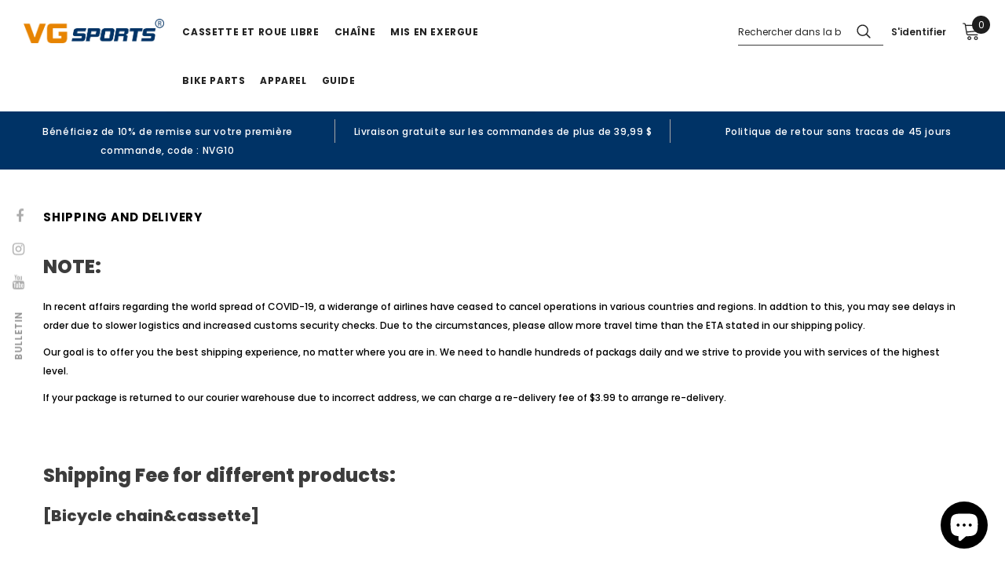

--- FILE ---
content_type: text/html; charset=utf-8
request_url: https://bikevg.com/fr/pages/shipping-and-delivery
body_size: 48412
content:
  <!doctype html>
<!--[if lt IE 7]><html class="no-js lt-ie9 lt-ie8 lt-ie7" lang="en"> <![endif]-->
<!--[if IE 7]><html class="no-js lt-ie9 lt-ie8" lang="en"> <![endif]-->
<!--[if IE 8]><html class="no-js lt-ie9" lang="en"> <![endif]-->
<!--[if IE 9 ]><html class="ie9 no-js"> <![endif]-->
<!--[if (gt IE 9)|!(IE)]><!--> <html class="no-js"> <!--<![endif]-->
<head>
 <script src="https://cdn.shopifycdn.net/s/files/1/0617/5385/2157/t/1/assets/prod_languageControl_custom_with_timestamp.js"></script>
  <!-- Google tag (gtag.js) -->
<script async src="https://www.googletagmanager.com/gtag/js?id=AW-11024565726"></script>
<script>
  window.dataLayer = window.dataLayer || [];
  function gtag(){dataLayer.push(arguments);}
  gtag('js', new Date());

  gtag('config', 'AW-11024565726');
</script>
  <!-- Google tag (gtag.js) -->
<script async src="https://www.googletagmanager.com/gtag/js?id=G-JS6Z6K2PSK"></script>
<script>
  window.dataLayer = window.dataLayer || [];
  function gtag(){dataLayer.push(arguments);}
  gtag('js', new Date());

  gtag('config', 'G-JS6Z6K2PSK');
</script>
<meta name="facebook-domain-verification" content="pbp7myf4smjm4tbxl97rtj21m6yu5e" />
  <!-- Basic page needs ================================================== -->
  <meta charset="utf-8">
  <meta http-equiv="X-UA-Compatible" content="IE=edge,chrome=1">
	
  <!-- Title and description ================================================== -->
   
  <title>
    Shipping And Delivery
    
    

     &ndash; 
    VG sports
    
  </title>
  

  
  <meta name="description" content="NOTE: In recent affairs regarding the world spread of COVID-19, a widerange of airlines have ceased to cancel operations in various countries and regions. In addtion to this, you may see delays in order due to slower logistics and increased customs security checks. Due to the circumstances, please allow more travel tim">
  

  <!-- Product meta ================================================== -->
  

  <meta property="og:url" content="https://bikevg.com/fr/pages/shipping-and-delivery">
  <meta property="og:site_name" content="VG sports">
  <!-- /snippets/twitter-card.liquid -->









  <!-- Helpers ================================================== -->
  <link rel="canonical" href="https://bikevg.com/fr/pages/shipping-and-delivery">
  <link canonical-shop-url="https://bikevg.com/">
  <meta name="viewport" content="width=device-width,initial-scale=1">
  <link rel="preload" href="//bikevg.com/cdn/shop/t/3/assets/vendor.min.css?v=72559489221033970801667187088" as="style">
  <link rel="preload" href="//bikevg.com/cdn/shop/t/3/assets/theme-styles.css?v=67167539988116864691667272853" as="style">
  <link rel="preload" href="//bikevg.com/cdn/shop/t/3/assets/theme-styles-responsive.css?v=93046250726204100551667187145" as="style">
  <link rel="preload" href="//bikevg.com/cdn/shop/t/3/assets/theme-settings.css?v=36240892870412520761670035662" as="style">
  <link rel="preload" href="//bikevg.com/cdn/shop/t/3/assets/header-05.css?v=180687859257110468381667187086" as="style">
  <link rel="preload" href="//bikevg.com/cdn/shop/t/3/assets/header-06.css?v=126606608905150543181667187086" as="style">
  <link rel="preload" href="//bikevg.com/cdn/shop/t/3/assets/header-07.css?v=100353581849455261521667187086" as="style">
  <link rel="preload" href="//bikevg.com/cdn/shop/t/3/assets/header-08.css?v=110770940473052809951667187086" as="style">
  <link rel="preload" href="//bikevg.com/cdn/shop/t/3/assets/footer-06.css?v=132629616272968652451667187085" as="style">
  <link rel="preload" href="//bikevg.com/cdn/shop/t/3/assets/footer-07.css?v=19457261069086938391667187085" as="style">
  <link rel="preload" href="//bikevg.com/cdn/shop/t/3/assets/footer-08.css?v=17161311055609253561667187085" as="style">
  <link rel="preload" href="//bikevg.com/cdn/shop/t/3/assets/footer-09.css?v=31723816694365087181667187085" as="style">
  <link rel="preload" href="//bikevg.com/cdn/shop/t/3/assets/product-skin.css?v=86030726725359264551667187087" as="style">
  <link rel="preload" href="//bikevg.com/cdn/shop/t/3/assets/layout_style_1170.css?v=175837568721092489071667187087" as="style">
  <link rel="preload" href="//bikevg.com/cdn/shop/t/3/assets/layout_style_fullwidth.css?v=139908533630461757151667187087" as="style">
  <link rel="preload" href="//bikevg.com/cdn/shop/t/3/assets/layout_style_flower.css?v=46301794337413993831667187087" as="style">
  <link rel="preload" href="//bikevg.com/cdn/shop/t/3/assets/layout_style_suppermarket.css?v=128954938120041481171667187087" as="style">
  <link rel="preload" href="//bikevg.com/cdn/shop/t/3/assets/layout_style_surfup.css?v=6333508663724808751667187087" as="style">
  <link rel="preload" href="//bikevg.com/cdn/shop/t/3/assets/product-supermarket.css?v=171093545267327271411667187087" as="style">
  <link rel="preload" href="//bikevg.com/cdn/shop/t/3/assets/jquery.min.js?v=56888366816115934351667187087" as="script">

  <!-- Favicon -->
  
  <link rel="shortcut icon" href="//bikevg.com/cdn/shop/files/654165_f16394da-44a8-4b5d-86a8-e5d976950038_32x32.png?v=1667267858" type="image/png">
  
  
  <!-- Styles -->
  <style>
    
@import url('https://fonts.googleapis.com/css?family=Poppins:300,300i,400,400i,500,500i,600,600i,700,700i,800,800i&display=swap');
			    

          
			        
          
    
    :root {
      --font_size: 12px;
      --font_size_minus1: 11px;
      --font_size_minus2: 10px;
      --font_size_minus3: 9px;
      --font_size_minus4: 8px;
      --font_size_plus1: 13px;
      --font_size_plus2: 14px;
      --font_size_plus3: 15px;
      --font_size_plus4: 16px;
      --font_size_plus5: 17px;
      --font_size_plus6: 18px;
      --font_size_plus7: 19px;
      --font_size_plus8: 20px;
      --font_size_plus9: 21px;
      --font_size_plus10: 22px;
      --font_size_plus11: 23px;
      --font_size_plus12: 24px;
      --font_size_plus13: 25px;
      --font_size_plus14: 26px;
      --font_size_plus15: 27px;
      --font_size_plus16: 28px;
      --font_size_plus18: 30px;
      --font_size_plus21: 33px;
      --font_size_plus22: 34px;
      --font_size_plus23: 35px;
      --font_size_plus24: 36px;
      --font_size_plus29: 41px;
      --font_size_plus33: 45px;
      --font_size_plus34: 46px;

	  --fonts_name: Poppins;
	  --fonts_name_2: Poppins;

      /* Color */
      --body_bg: #ffffff;
      --body_color: #3c3c3c;
      --link_color: #003366;
      --link_color_hover: #232323;
      --link_color_underline: rgba(0, 51, 102, 0.3);

      /* Breadcrumb */
      --breadcrumb_color : #ffffff;
      --breadcrumb_text_transform : capitalize;

      /* Header and Title */
      --page_title_font_size: 15px;
      --page_title_font_size_minus4: 11px;
      --page_title_font_size_minus6: 9px;
      --page_title_font_size_plus5: 20px;
      --page_title_color: #000000;
      --page_title_text_align : left;
      --page_title_color_underline: rgba(0, 0, 0, 0.3);

      /* Product  */
      --product_name_font_size: 12px;
      --product_name_line_height: 22px;
      --product_text_transform: none;
      --product_name_font_weight: 500;
      --product_name_text_align: left;
      --product_vendor_text_transform: capitalize;
      --product_vendor_font_weight: 500;
      --product_vendor_font_size: 12px;

      --color_title_pr: #232323;
      --color_title_pr_hover: #003366;
      --color_title_pr_hover_underline: rgba(0, 51, 102, 0.3);
      --color_vendor : #ffffff;
      --sale_text : #fff;
      --bg_sale : #e88403;
      --custom_label_text : #fff;
      --custom_label_bg : #323232;
      --bundle_label_text : #fff;
      --bundle_label_bg : #232323;
      --new_label_text : #323232;
      --new_label_bg : #fff;
      --new_label_border : #f6f6f6;
      --sold_out_text : #fff;
      --bg_sold_out : #c1c1c1;
      --color_price: #232323;
      --color_price_sale: #e88403;
      --color_compare_price: #969696;
      --color_compare_product: #ffffff;
      
        --color_quick_view: #ffffff;
        --bg_quick_view: #000000;
      
      --border_quick_view: transparent;
      --color_wishlist: #ffffff;
      --bg_wishlist: #003366;
      --border_wishlist: transparent;
      --bg_wishlist_active: #003366;

      /* Button 1 */
      --background_1: #232323;
      --color_1 : #ffffff;
      --border_1 : #232323;

      /* Button 2 */
      --background_2: #fff;
      --color_2 : #000000;
      --border_2 : #000000;

      /* Button 3 */
      --background_3: #e88403;
      --color_3 : #ffffff;
      --border_3 : #e88403;

      /* Button Add To Cart */
      --color_add_to_cart : #fff;
      --border_add_to_cart : #000;
      --background_add_to_cart : #000;

      --color_add_to_cart_hover : #000;
      --border_add_to_cart_hover : #000;
      --background_add_to_cart_hover : #fff;


      /* Button */
      
        --button_font_family: Poppins;
      
      --button_font_size: px;
      --button_font_weight: ;
      --button_border_radius: px;
      --button_border_width: px;
      --button_border_style: ;
      --button_text_align: ;
      --button_text_transform: ;
      --button_letter_spacing: ;
      --button_padding_top: px;
      --button_padding_bottom: px;
      --button_padding_left: px;
      --button_padding_right: px;

      

      /* Border Color */
      --border_widget_title : #e0e0e0;
      --border_color_1 : #ebebeb;
      --border_color_2: #e7e7e7;
      --border_page_title: #eaeaea;
      --border_input: #cbcbcb;
      --border_checkbox: #d0d0d0;
      --border_dropdown: #dadada;
      --border_bt_sidebar : #f6f6f6;
      --color_icon_drop: #6b6b6b;

      
          --color_ipt: #3c3c3c;
        

      
        
          --color_slick_arrow: #323232;
          --color_border_slick_arrow: #323232;
          --color_bg_slick_arrow: #ffffff;
        
      

      /*color Mobile*/

      --color_menu_mb: #232323;
      --color_menu_level3: #3c3c3c;

      /* Mixin ================= */
      

  		  
           --font_size_btn: 13px;   
        

        
            --padding_btn: 7px 15px 7px;
        

        
          --letter_spacing_btn: .05em;
        

        
          --padding_btn_qv_add_to_cart: 12px 15px 10px;
        
          --padding_btn_bundle: 10px 15px 8px 15px;
        

      
      
          --color-price-box: var(--color_compare_price);
      

      --color_review: #ffffff;
      --color_review_empty: #ffffff;

      --border-product-image: #e6e6e6;

      
      --border-radius-17: 17px;
      --border-radius-50: 50%;
      

      --ask_an_expert_positon: 20vh;
      --ask_an_expert_positon_tb: 14vh;
    }
</style>
  <link href="//bikevg.com/cdn/shop/t/3/assets/vendor.min.css?v=72559489221033970801667187088" rel="stylesheet" type="text/css" media="all" />
<link href="//bikevg.com/cdn/shop/t/3/assets/theme-styles.css?v=67167539988116864691667272853" rel="stylesheet" type="text/css" media="all" />
<link href="//bikevg.com/cdn/shop/t/3/assets/theme-styles-responsive.css?v=93046250726204100551667187145" rel="stylesheet" type="text/css" media="all" />
<link href="//bikevg.com/cdn/shop/t/3/assets/theme-settings.css?v=36240892870412520761670035662" rel="stylesheet" type="text/css" media="all" />




































  
   <!-- Scripts -->
  <script src="//bikevg.com/cdn/shop/t/3/assets/jquery.min.js?v=56888366816115934351667187087" type="text/javascript"></script>
<script src="//bikevg.com/cdn/shop/t/3/assets/jquery-cookie.min.js?v=72365755745404048181667187087" type="text/javascript"></script>
<script src="//bikevg.com/cdn/shop/t/3/assets/lazysizes.min.js?v=84414966064882348651667187087" type="text/javascript"></script>

<script>
  	window.lazySizesConfig = window.lazySizesConfig || {};
    lazySizesConfig.loadMode = 1;
    window.lazySizesConfig.init = false;
    lazySizes.init();
  
    window.ajax_cart = "upsell";
    window.money_format = "<span class=transcy-money>${{amount}}</span>";//"<span class=transcy-money>${{amount}} USD</span>";
    window.shop_currency = "USD";
    window.show_multiple_currencies = false;
    window.use_color_swatch = true;
    window.product_variant_name = true;
        window.color_swatch_style = "variant";
    window.enable_sidebar_multiple_choice = true;
    window.file_url = "//bikevg.com/cdn/shop/files/?882";
    window.asset_url = "";
    window.router = "/fr";
    window.swatch_recently = "couleur";
    window.label_sale = "discount_sale";
    window.layout_style = "layout_style_1";
    window.layout_home = "";
    window.product_style = "default";
    window.category_style = "full_with";
    window.layout_body = "default";
        
    window.inventory_text = {
        in_stock: "En stock",
        many_in_stock: "Beaucoup en stock",
        out_of_stock: "Rupture de stock",
        add_to_cart: "Ajouter au panier",
        add_all_to_cart: "Tout ajouter au panier",
        sold_out: "Épuisé",
        select_options : "Sélectionnez les options",
        unavailable: "Épuisé",
        view_all_collection: "View All",
        no_more_product: "No more product",
        show_options: "Afficher les variantes",
        hide_options: "Masquer les variantes",
        adding : "Ajouter",
        thank_you : "Merci",
        add_more : "Ajouter plus",
        cart_feedback : "Ajoutée",
        add_wishlist : "Add to Wish List",
        remove_wishlist : "Remove Wish List",
        add_wishlist_1 : "Add to wishlist",
        remove_wishlist_1 : "Remove wishlist",
        previous: "Précédent",
        next: "Prochain",
      	pre_order : "Pré-commander",
        hotStock: "Dépêche-toi! il ne reste que [inventaire]",
        view_more: "Voir tout",
        view_less : "Afficher moins",
        show_more: "Montre plus",
        show_less : "Montrer moins",
        days : "Journées",
        hours : "Heures",
        mins : "Minutes",
        secs : "secondes",

        customlabel: "Étiquette personnalisée",
        newlabel: "Nouveau",
        salelabel: "Sale",
        soldoutlabel: "Épuisé",
        bundlelabel: "Paquet",

        message_compare : "Vous devez sélectionner au moins deux produits à comparer !",
        message_iscart : "est ajouté à votre panier.",

        add_compare : "Ajouter pour comparer",
        remove_compare : "Supprimer comparer",
        remove: "Retirer",
        warning_quantity: "Maximum quantity",
    };
    window.multi_lang = false;
    window.collection_pagination_type = "scroll";

    window.newsletter_popup = true;
    window.hidden_newsletter = false;
    window.option_ptoduct1 = "size";
    window.option_ptoduct2 = "color";
    window.option_ptoduct3 = "option 3"

    /* Free Shipping Message */
    window.free_shipping_color1 = "#F44336";  
    window.free_shipping_color2 = "#FF9800";
    window.free_shipping_color3 = "#69c69c";
    window.free_shipping_price = 49.99;
    window.free_shipping_text = {
        free_shipping_message_1: "Vous avez droit à la livraison gratuite !",
        free_shipping_message_2:"Seulement",
        free_shipping_message_3: "loin de",
        free_shipping_message_4: "livraison gratuite",
        free_shipping_1: "Libre",
        free_shipping_2: "À déterminer",
    }

</script>

  <!-- Header hook for plugins ================================ -->
  <script>window.performance && window.performance.mark && window.performance.mark('shopify.content_for_header.start');</script><meta name="google-site-verification" content="mSIh-7sR-dTQPL1Wf_AFG9d2qz3DMHkMqIUmQVxoIPc">
<meta id="shopify-digital-wallet" name="shopify-digital-wallet" content="/67233382691/digital_wallets/dialog">
<meta name="shopify-checkout-api-token" content="05811da70682c92c8260182380a76d59">
<meta id="in-context-paypal-metadata" data-shop-id="67233382691" data-venmo-supported="false" data-environment="production" data-locale="fr_FR" data-paypal-v4="true" data-currency="USD">
<link rel="alternate" hreflang="x-default" href="https://bikevg.com/pages/shipping-and-delivery">
<link rel="alternate" hreflang="en" href="https://bikevg.com/pages/shipping-and-delivery">
<link rel="alternate" hreflang="vi" href="https://bikevg.com/vi/pages/shipping-and-delivery">
<link rel="alternate" hreflang="es" href="https://bikevg.com/es/pages/shipping-and-delivery">
<link rel="alternate" hreflang="de" href="https://bikevg.com/de/pages/shipping-and-delivery">
<link rel="alternate" hreflang="fr" href="https://bikevg.com/fr/pages/shipping-and-delivery">
<link rel="alternate" hreflang="es-MX" href="https://bikevg.com/es-mx/pages/shipping-and-delivery">
<link rel="alternate" hreflang="en-MX" href="https://bikevg.com/en-mx/pages/shipping-and-delivery">
<link rel="alternate" hreflang="vi-MX" href="https://bikevg.com/vi-mx/pages/shipping-and-delivery">
<link rel="alternate" hreflang="fr-MX" href="https://bikevg.com/fr-mx/pages/shipping-and-delivery">
<link rel="alternate" hreflang="de-MX" href="https://bikevg.com/de-mx/pages/shipping-and-delivery">
<link rel="alternate" hreflang="en-CA" href="https://bikevg.com/en-ca/pages/shipping-and-delivery">
<link rel="alternate" hreflang="vi-CA" href="https://bikevg.com/vi-ca/pages/shipping-and-delivery">
<link rel="alternate" hreflang="es-CA" href="https://bikevg.com/es-ca/pages/shipping-and-delivery">
<link rel="alternate" hreflang="fr-CA" href="https://bikevg.com/fr-ca/pages/shipping-and-delivery">
<link rel="alternate" hreflang="de-CA" href="https://bikevg.com/de-ca/pages/shipping-and-delivery">
<link rel="alternate" hreflang="en-AU" href="https://bikevg.com/en-au/pages/shipping-and-delivery">
<link rel="alternate" hreflang="de-AU" href="https://bikevg.com/de-au/pages/shipping-and-delivery">
<link rel="alternate" hreflang="fr-AU" href="https://bikevg.com/fr-au/pages/shipping-and-delivery">
<link rel="alternate" hreflang="es-AU" href="https://bikevg.com/es-au/pages/shipping-and-delivery">
<link rel="alternate" hreflang="vi-AU" href="https://bikevg.com/vi-au/pages/shipping-and-delivery">
<link rel="alternate" hreflang="en-GB" href="https://bikevg.com/en-gb/pages/shipping-and-delivery">
<link rel="alternate" hreflang="vi-GB" href="https://bikevg.com/vi-gb/pages/shipping-and-delivery">
<link rel="alternate" hreflang="es-GB" href="https://bikevg.com/es-gb/pages/shipping-and-delivery">
<link rel="alternate" hreflang="fr-GB" href="https://bikevg.com/fr-gb/pages/shipping-and-delivery">
<link rel="alternate" hreflang="de-GB" href="https://bikevg.com/de-gb/pages/shipping-and-delivery">
<link rel="alternate" hreflang="en-DE" href="https://bikevg.com/en-de/pages/shipping-and-delivery">
<link rel="alternate" hreflang="vi-DE" href="https://bikevg.com/vi-de/pages/shipping-and-delivery">
<link rel="alternate" hreflang="es-DE" href="https://bikevg.com/es-de/pages/shipping-and-delivery">
<link rel="alternate" hreflang="fr-DE" href="https://bikevg.com/fr-de/pages/shipping-and-delivery">
<link rel="alternate" hreflang="de-DE" href="https://bikevg.com/de-de/pages/shipping-and-delivery">
<link rel="alternate" hreflang="en-FR" href="https://bikevg.com/en-fr/pages/shipping-and-delivery">
<link rel="alternate" hreflang="vi-FR" href="https://bikevg.com/vi-fr/pages/shipping-and-delivery">
<link rel="alternate" hreflang="es-FR" href="https://bikevg.com/es-fr/pages/shipping-and-delivery">
<link rel="alternate" hreflang="de-FR" href="https://bikevg.com/de-fr/pages/shipping-and-delivery">
<link rel="alternate" hreflang="fr-FR" href="https://bikevg.com/fr-fr/pages/shipping-and-delivery">
<link rel="alternate" hreflang="es-CL" href="https://bikevg.com/es-cl/pages/shipping-and-delivery">
<link rel="alternate" hreflang="en-CL" href="https://bikevg.com/en-cl/pages/shipping-and-delivery">
<link rel="alternate" hreflang="vi-CL" href="https://bikevg.com/vi-cl/pages/shipping-and-delivery">
<link rel="alternate" hreflang="fr-CL" href="https://bikevg.com/fr-cl/pages/shipping-and-delivery">
<link rel="alternate" hreflang="de-CL" href="https://bikevg.com/de-cl/pages/shipping-and-delivery">
<link rel="alternate" hreflang="en-JP" href="https://bikevg.com/en-jp/pages/shipping-and-delivery">
<link rel="alternate" hreflang="vi-JP" href="https://bikevg.com/vi-jp/pages/shipping-and-delivery">
<link rel="alternate" hreflang="es-JP" href="https://bikevg.com/es-jp/pages/shipping-and-delivery">
<link rel="alternate" hreflang="fr-JP" href="https://bikevg.com/fr-jp/pages/shipping-and-delivery">
<link rel="alternate" hreflang="de-JP" href="https://bikevg.com/de-jp/pages/shipping-and-delivery">
<link rel="alternate" hreflang="en-NZ" href="https://bikevg.com/en-nz/pages/shipping-and-delivery">
<link rel="alternate" hreflang="vi-NZ" href="https://bikevg.com/vi-nz/pages/shipping-and-delivery">
<link rel="alternate" hreflang="es-NZ" href="https://bikevg.com/es-nz/pages/shipping-and-delivery">
<link rel="alternate" hreflang="fr-NZ" href="https://bikevg.com/fr-nz/pages/shipping-and-delivery">
<link rel="alternate" hreflang="de-NZ" href="https://bikevg.com/de-nz/pages/shipping-and-delivery">
<link rel="alternate" hreflang="en-SG" href="https://bikevg.com/en-sg/pages/shipping-and-delivery">
<link rel="alternate" hreflang="vi-SG" href="https://bikevg.com/vi-sg/pages/shipping-and-delivery">
<link rel="alternate" hreflang="es-SG" href="https://bikevg.com/es-sg/pages/shipping-and-delivery">
<link rel="alternate" hreflang="fr-SG" href="https://bikevg.com/fr-sg/pages/shipping-and-delivery">
<link rel="alternate" hreflang="de-SG" href="https://bikevg.com/de-sg/pages/shipping-and-delivery">
<link rel="alternate" hreflang="en-CH" href="https://bikevg.com/en-ch/pages/shipping-and-delivery">
<link rel="alternate" hreflang="vi-CH" href="https://bikevg.com/vi-ch/pages/shipping-and-delivery">
<link rel="alternate" hreflang="es-CH" href="https://bikevg.com/es-ch/pages/shipping-and-delivery">
<link rel="alternate" hreflang="fr-CH" href="https://bikevg.com/fr-ch/pages/shipping-and-delivery">
<link rel="alternate" hreflang="de-CH" href="https://bikevg.com/de-ch/pages/shipping-and-delivery">
<link rel="alternate" hreflang="es-ES" href="https://bikevg.com/es-es/pages/shipping-and-delivery">
<link rel="alternate" hreflang="en-ES" href="https://bikevg.com/en-es/pages/shipping-and-delivery">
<link rel="alternate" hreflang="vi-ES" href="https://bikevg.com/vi-es/pages/shipping-and-delivery">
<link rel="alternate" hreflang="fr-ES" href="https://bikevg.com/fr-es/pages/shipping-and-delivery">
<link rel="alternate" hreflang="de-ES" href="https://bikevg.com/de-es/pages/shipping-and-delivery">
<link rel="alternate" hreflang="vi-VN" href="https://bikevg.com/vi-vn/pages/shipping-and-delivery">
<link rel="alternate" hreflang="en-VN" href="https://bikevg.com/en-vn/pages/shipping-and-delivery">
<link rel="alternate" hreflang="es-VN" href="https://bikevg.com/es-vn/pages/shipping-and-delivery">
<link rel="alternate" hreflang="fr-VN" href="https://bikevg.com/fr-vn/pages/shipping-and-delivery">
<link rel="alternate" hreflang="de-VN" href="https://bikevg.com/de-vn/pages/shipping-and-delivery">
<link rel="alternate" hreflang="en-PH" href="https://bikevg.com/en-ph/pages/shipping-and-delivery">
<link rel="alternate" hreflang="vi-PH" href="https://bikevg.com/vi-ph/pages/shipping-and-delivery">
<link rel="alternate" hreflang="es-PH" href="https://bikevg.com/es-ph/pages/shipping-and-delivery">
<link rel="alternate" hreflang="fr-PH" href="https://bikevg.com/fr-ph/pages/shipping-and-delivery">
<link rel="alternate" hreflang="de-PH" href="https://bikevg.com/de-ph/pages/shipping-and-delivery">
<script async="async" src="/checkouts/internal/preloads.js?locale=fr-US"></script>
<script id="shopify-features" type="application/json">{"accessToken":"05811da70682c92c8260182380a76d59","betas":["rich-media-storefront-analytics"],"domain":"bikevg.com","predictiveSearch":true,"shopId":67233382691,"locale":"fr"}</script>
<script>var Shopify = Shopify || {};
Shopify.shop = "bikevg.myshopify.com";
Shopify.locale = "fr";
Shopify.currency = {"active":"USD","rate":"1.0"};
Shopify.country = "US";
Shopify.theme = {"name":"Ella-5.1.0-sections-ready","id":137133588771,"schema_name":"Ella","schema_version":"5.1.0","theme_store_id":null,"role":"main"};
Shopify.theme.handle = "null";
Shopify.theme.style = {"id":null,"handle":null};
Shopify.cdnHost = "bikevg.com/cdn";
Shopify.routes = Shopify.routes || {};
Shopify.routes.root = "/fr/";</script>
<script type="module">!function(o){(o.Shopify=o.Shopify||{}).modules=!0}(window);</script>
<script>!function(o){function n(){var o=[];function n(){o.push(Array.prototype.slice.apply(arguments))}return n.q=o,n}var t=o.Shopify=o.Shopify||{};t.loadFeatures=n(),t.autoloadFeatures=n()}(window);</script>
<script id="shop-js-analytics" type="application/json">{"pageType":"page"}</script>
<script defer="defer" async type="module" src="//bikevg.com/cdn/shopifycloud/shop-js/modules/v2/client.init-shop-cart-sync_CFsGrWZK.fr.esm.js"></script>
<script defer="defer" async type="module" src="//bikevg.com/cdn/shopifycloud/shop-js/modules/v2/chunk.common_BmZGYhCT.esm.js"></script>
<script type="module">
  await import("//bikevg.com/cdn/shopifycloud/shop-js/modules/v2/client.init-shop-cart-sync_CFsGrWZK.fr.esm.js");
await import("//bikevg.com/cdn/shopifycloud/shop-js/modules/v2/chunk.common_BmZGYhCT.esm.js");

  window.Shopify.SignInWithShop?.initShopCartSync?.({"fedCMEnabled":true,"windoidEnabled":true});

</script>
<script id="__st">var __st={"a":67233382691,"offset":28800,"reqid":"d345db71-1774-4e9a-a8e2-cb93f654bb1f-1767995114","pageurl":"bikevg.com\/fr\/pages\/shipping-and-delivery","s":"pages-105922822435","u":"8b992b390155","p":"page","rtyp":"page","rid":105922822435};</script>
<script>window.ShopifyPaypalV4VisibilityTracking = true;</script>
<script id="captcha-bootstrap">!function(){'use strict';const t='contact',e='account',n='new_comment',o=[[t,t],['blogs',n],['comments',n],[t,'customer']],c=[[e,'customer_login'],[e,'guest_login'],[e,'recover_customer_password'],[e,'create_customer']],r=t=>t.map((([t,e])=>`form[action*='/${t}']:not([data-nocaptcha='true']) input[name='form_type'][value='${e}']`)).join(','),a=t=>()=>t?[...document.querySelectorAll(t)].map((t=>t.form)):[];function s(){const t=[...o],e=r(t);return a(e)}const i='password',u='form_key',d=['recaptcha-v3-token','g-recaptcha-response','h-captcha-response',i],f=()=>{try{return window.sessionStorage}catch{return}},m='__shopify_v',_=t=>t.elements[u];function p(t,e,n=!1){try{const o=window.sessionStorage,c=JSON.parse(o.getItem(e)),{data:r}=function(t){const{data:e,action:n}=t;return t[m]||n?{data:e,action:n}:{data:t,action:n}}(c);for(const[e,n]of Object.entries(r))t.elements[e]&&(t.elements[e].value=n);n&&o.removeItem(e)}catch(o){console.error('form repopulation failed',{error:o})}}const l='form_type',E='cptcha';function T(t){t.dataset[E]=!0}const w=window,h=w.document,L='Shopify',v='ce_forms',y='captcha';let A=!1;((t,e)=>{const n=(g='f06e6c50-85a8-45c8-87d0-21a2b65856fe',I='https://cdn.shopify.com/shopifycloud/storefront-forms-hcaptcha/ce_storefront_forms_captcha_hcaptcha.v1.5.2.iife.js',D={infoText:'Protégé par hCaptcha',privacyText:'Confidentialité',termsText:'Conditions'},(t,e,n)=>{const o=w[L][v],c=o.bindForm;if(c)return c(t,g,e,D).then(n);var r;o.q.push([[t,g,e,D],n]),r=I,A||(h.body.append(Object.assign(h.createElement('script'),{id:'captcha-provider',async:!0,src:r})),A=!0)});var g,I,D;w[L]=w[L]||{},w[L][v]=w[L][v]||{},w[L][v].q=[],w[L][y]=w[L][y]||{},w[L][y].protect=function(t,e){n(t,void 0,e),T(t)},Object.freeze(w[L][y]),function(t,e,n,w,h,L){const[v,y,A,g]=function(t,e,n){const i=e?o:[],u=t?c:[],d=[...i,...u],f=r(d),m=r(i),_=r(d.filter((([t,e])=>n.includes(e))));return[a(f),a(m),a(_),s()]}(w,h,L),I=t=>{const e=t.target;return e instanceof HTMLFormElement?e:e&&e.form},D=t=>v().includes(t);t.addEventListener('submit',(t=>{const e=I(t);if(!e)return;const n=D(e)&&!e.dataset.hcaptchaBound&&!e.dataset.recaptchaBound,o=_(e),c=g().includes(e)&&(!o||!o.value);(n||c)&&t.preventDefault(),c&&!n&&(function(t){try{if(!f())return;!function(t){const e=f();if(!e)return;const n=_(t);if(!n)return;const o=n.value;o&&e.removeItem(o)}(t);const e=Array.from(Array(32),(()=>Math.random().toString(36)[2])).join('');!function(t,e){_(t)||t.append(Object.assign(document.createElement('input'),{type:'hidden',name:u})),t.elements[u].value=e}(t,e),function(t,e){const n=f();if(!n)return;const o=[...t.querySelectorAll(`input[type='${i}']`)].map((({name:t})=>t)),c=[...d,...o],r={};for(const[a,s]of new FormData(t).entries())c.includes(a)||(r[a]=s);n.setItem(e,JSON.stringify({[m]:1,action:t.action,data:r}))}(t,e)}catch(e){console.error('failed to persist form',e)}}(e),e.submit())}));const S=(t,e)=>{t&&!t.dataset[E]&&(n(t,e.some((e=>e===t))),T(t))};for(const o of['focusin','change'])t.addEventListener(o,(t=>{const e=I(t);D(e)&&S(e,y())}));const B=e.get('form_key'),M=e.get(l),P=B&&M;t.addEventListener('DOMContentLoaded',(()=>{const t=y();if(P)for(const e of t)e.elements[l].value===M&&p(e,B);[...new Set([...A(),...v().filter((t=>'true'===t.dataset.shopifyCaptcha))])].forEach((e=>S(e,t)))}))}(h,new URLSearchParams(w.location.search),n,t,e,['guest_login'])})(!0,!0)}();</script>
<script integrity="sha256-4kQ18oKyAcykRKYeNunJcIwy7WH5gtpwJnB7kiuLZ1E=" data-source-attribution="shopify.loadfeatures" defer="defer" src="//bikevg.com/cdn/shopifycloud/storefront/assets/storefront/load_feature-a0a9edcb.js" crossorigin="anonymous"></script>
<script data-source-attribution="shopify.dynamic_checkout.dynamic.init">var Shopify=Shopify||{};Shopify.PaymentButton=Shopify.PaymentButton||{isStorefrontPortableWallets:!0,init:function(){window.Shopify.PaymentButton.init=function(){};var t=document.createElement("script");t.src="https://bikevg.com/cdn/shopifycloud/portable-wallets/latest/portable-wallets.fr.js",t.type="module",document.head.appendChild(t)}};
</script>
<script data-source-attribution="shopify.dynamic_checkout.buyer_consent">
  function portableWalletsHideBuyerConsent(e){var t=document.getElementById("shopify-buyer-consent"),n=document.getElementById("shopify-subscription-policy-button");t&&n&&(t.classList.add("hidden"),t.setAttribute("aria-hidden","true"),n.removeEventListener("click",e))}function portableWalletsShowBuyerConsent(e){var t=document.getElementById("shopify-buyer-consent"),n=document.getElementById("shopify-subscription-policy-button");t&&n&&(t.classList.remove("hidden"),t.removeAttribute("aria-hidden"),n.addEventListener("click",e))}window.Shopify?.PaymentButton&&(window.Shopify.PaymentButton.hideBuyerConsent=portableWalletsHideBuyerConsent,window.Shopify.PaymentButton.showBuyerConsent=portableWalletsShowBuyerConsent);
</script>
<script data-source-attribution="shopify.dynamic_checkout.cart.bootstrap">document.addEventListener("DOMContentLoaded",(function(){function t(){return document.querySelector("shopify-accelerated-checkout-cart, shopify-accelerated-checkout")}if(t())Shopify.PaymentButton.init();else{new MutationObserver((function(e,n){t()&&(Shopify.PaymentButton.init(),n.disconnect())})).observe(document.body,{childList:!0,subtree:!0})}}));
</script>
<link id="shopify-accelerated-checkout-styles" rel="stylesheet" media="screen" href="https://bikevg.com/cdn/shopifycloud/portable-wallets/latest/accelerated-checkout-backwards-compat.css" crossorigin="anonymous">
<style id="shopify-accelerated-checkout-cart">
        #shopify-buyer-consent {
  margin-top: 1em;
  display: inline-block;
  width: 100%;
}

#shopify-buyer-consent.hidden {
  display: none;
}

#shopify-subscription-policy-button {
  background: none;
  border: none;
  padding: 0;
  text-decoration: underline;
  font-size: inherit;
  cursor: pointer;
}

#shopify-subscription-policy-button::before {
  box-shadow: none;
}

      </style>

<script>window.performance && window.performance.mark && window.performance.mark('shopify.content_for_header.end');</script>

  <!--[if lt IE 9]>
  <script src="//html5shiv.googlecode.com/svn/trunk/html5.js" type="text/javascript"></script>
  <![endif]-->

  
  
  

  <script>

    Shopify.productOptionsMap = {};
    Shopify.quickViewOptionsMap = {};

    Shopify.updateOptionsInSelector = function(selectorIndex, wrapperSlt) {
        Shopify.optionsMap = wrapperSlt === '.product' ? Shopify.productOptionsMap : Shopify.quickViewOptionsMap;

        switch (selectorIndex) {
            case 0:
                var key = 'root';
                var selector = $(wrapperSlt + ' .single-option-selector:eq(0)');
                break;
            case 1:
                var key = $(wrapperSlt + ' .single-option-selector:eq(0)').val();
                var selector = $(wrapperSlt + ' .single-option-selector:eq(1)');
                break;
            case 2:
                var key = $(wrapperSlt + ' .single-option-selector:eq(0)').val();
                key += ' / ' + $(wrapperSlt + ' .single-option-selector:eq(1)').val();
                var selector = $(wrapperSlt + ' .single-option-selector:eq(2)');
        }

        var initialValue = selector.val();
        selector.empty();

        var availableOptions = Shopify.optionsMap[key];

        if (availableOptions && availableOptions.length) {
            for (var i = 0; i < availableOptions.length; i++) {
                var option = availableOptions[i].replace('-sold-out','');
                var newOption = $('<option></option>').val(option).html(option);

                selector.append(newOption);
            }

            $(wrapperSlt + ' .swatch[data-option-index="' + selectorIndex + '"] .swatch-element').each(function() {
                // debugger;
                if ($.inArray($(this).attr('data-value'), availableOptions) !== -1) {
                    $(this).addClass('available').removeClass('soldout').find(':radio').prop('disabled',false).prop('checked',true);
                }
                else {
                    if ($.inArray($(this).attr('data-value') + '-sold-out', availableOptions) !== -1) {
                        $(this).addClass('available').addClass('soldout').find(':radio').prop('disabled',false).prop('checked',true);
                    } else {
                        $(this).removeClass('available').addClass('soldout').find(':radio').prop('disabled',true).prop('checked',false);
                    }
                    
                }
            });

            if ($.inArray(initialValue, availableOptions) !== -1) {
                selector.val(initialValue);
            }

            selector.trigger('change');
        };
    };

    Shopify.linkOptionSelectors = function(product, wrapperSlt, check) {
        // Building our mapping object.
        Shopify.optionsMap = wrapperSlt === '.product' ? Shopify.productOptionsMap : Shopify.quickViewOptionsMap;
        var arr_1= [],
            arr_2= [],
            arr_3= [];

        Shopify.optionsMap['root'] == [];
        for (var i = 0; i < product.variants.length; i++) {
            var variant = product.variants[i];
            if (variant) {
                var key1 = variant.option1;
                var key2 = variant.option1 + ' / ' + variant.option2;
                Shopify.optionsMap[key1] = [];
                Shopify.optionsMap[key2] = [];
            }
        }
        for (var i = 0; i < product.variants.length; i++) {
            var variant = product.variants[i];
            if (variant) {
                if (window.use_color_swatch) {
                    if (variant.available) {
                        // Gathering values for the 1st drop-down.
                        Shopify.optionsMap['root'] = Shopify.optionsMap['root'] || [];

                        // if ($.inArray(variant.option1 + '-sold-out', Shopify.optionsMap['root']) !== -1) {
                        //     Shopify.optionsMap['root'].pop();
                        // } 

                        arr_1.push(variant.option1);
                        arr_1 = $.unique(arr_1);

                        Shopify.optionsMap['root'].push(variant.option1);

                        Shopify.optionsMap['root'] = Shopify.uniq(Shopify.optionsMap['root']);

                        // Gathering values for the 2nd drop-down.
                        if (product.options.length > 1) {
                        var key = variant.option1;
                            Shopify.optionsMap[key] = Shopify.optionsMap[key] || [];
                            // if ($.inArray(variant.option2 + '-sold-out', Shopify.optionsMap[key]) !== -1) {
                            //     Shopify.optionsMap[key].pop();
                            // } 
                            Shopify.optionsMap[key].push(variant.option2);
                            if ($.inArray(variant.option2, arr_2) === -1) {
                                arr_2.push(variant.option2);
                                arr_2 = $.unique(arr_2);
                            }
                            Shopify.optionsMap[key] = Shopify.uniq(Shopify.optionsMap[key]);
                        }

                        // Gathering values for the 3rd drop-down.
                        if (product.options.length === 3) {
                            var key = variant.option1 + ' / ' + variant.option2;
                            Shopify.optionsMap[key] = Shopify.optionsMap[key] || [];
                            Shopify.optionsMap[key].push(variant.option3);

                            if ($.inArray(variant.option3, arr_3) === -1) {
                                arr_3.push(variant.option3);
                                arr_3 = $.unique(arr_3);
                            }
                            
                            Shopify.optionsMap[key] = Shopify.uniq(Shopify.optionsMap[key]);
                        }
                    } else {
                        // Gathering values for the 1st drop-down.
                        Shopify.optionsMap['root'] = Shopify.optionsMap['root'] || [];
                        if ($.inArray(variant.option1, arr_1) === -1) {
                            Shopify.optionsMap['root'].push(variant.option1 + '-sold-out');
                        }
                        
                        Shopify.optionsMap['root'] = Shopify.uniq(Shopify.optionsMap['root']);

                        // Gathering values for the 2nd drop-down.
                        if (product.options.length > 1) {
                            var key = variant.option1;
                            Shopify.optionsMap[key] = Shopify.optionsMap[key] || [];
                            // Shopify.optionsMap[key].push(variant.option2);

                            // if ($.inArray(variant.option2, arr_2) === -1) {
                                Shopify.optionsMap[key].push(variant.option2 + '-sold-out');
                            // }
                            
                            Shopify.optionsMap[key] = Shopify.uniq(Shopify.optionsMap[key]);
                        }

                        // Gathering values for the 3rd drop-down.
                        if (product.options.length === 3) {
                            var key = variant.option1 + ' / ' + variant.option2;
                            Shopify.optionsMap[key] = Shopify.optionsMap[key] || [];
//                             if ($.inArray(variant.option3, arr_3) === -1) {
                                Shopify.optionsMap[key].push(variant.option3 + '-sold-out');
//                             }
                            Shopify.optionsMap[key] = Shopify.uniq(Shopify.optionsMap[key]);
                        }

                    }
                } else {
                    // Gathering values for the 1st drop-down.
                    if (check) {
                        if (variant.available) {
                            Shopify.optionsMap['root'] = Shopify.optionsMap['root'] || [];
                            Shopify.optionsMap['root'].push(variant.option1);
                            Shopify.optionsMap['root'] = Shopify.uniq(Shopify.optionsMap['root']);

                            // Gathering values for the 2nd drop-down.
                            if (product.options.length > 1) {
                            var key = variant.option1;
                                Shopify.optionsMap[key] = Shopify.optionsMap[key] || [];
                                Shopify.optionsMap[key].push(variant.option2);
                                Shopify.optionsMap[key] = Shopify.uniq(Shopify.optionsMap[key]);
                            }

                            // Gathering values for the 3rd drop-down.
                            if (product.options.length === 3) {
                                var key = variant.option1 + ' / ' + variant.option2;
                                Shopify.optionsMap[key] = Shopify.optionsMap[key] || [];
                                Shopify.optionsMap[key].push(variant.option3);
                                Shopify.optionsMap[key] = Shopify.uniq(Shopify.optionsMap[key]);
                            }
                        }
                    } else {
                        Shopify.optionsMap['root'] = Shopify.optionsMap['root'] || [];

                        Shopify.optionsMap['root'].push(variant.option1);
                        Shopify.optionsMap['root'] = Shopify.uniq(Shopify.optionsMap['root']);

                        // Gathering values for the 2nd drop-down.
                        if (product.options.length > 1) {
                        var key = variant.option1;
                            Shopify.optionsMap[key] = Shopify.optionsMap[key] || [];
                            Shopify.optionsMap[key].push(variant.option2);
                            Shopify.optionsMap[key] = Shopify.uniq(Shopify.optionsMap[key]);
                        }

                        // Gathering values for the 3rd drop-down.
                        if (product.options.length === 3) {
                            var key = variant.option1 + ' / ' + variant.option2;
                            Shopify.optionsMap[key] = Shopify.optionsMap[key] || [];
                            Shopify.optionsMap[key].push(variant.option3);
                            Shopify.optionsMap[key] = Shopify.uniq(Shopify.optionsMap[key]);
                        }
                    }
                    
                }
            }
        };

        // Update options right away.
        Shopify.updateOptionsInSelector(0, wrapperSlt);

        if (product.options.length > 1) Shopify.updateOptionsInSelector(1, wrapperSlt);
        if (product.options.length === 3) Shopify.updateOptionsInSelector(2, wrapperSlt);

        // When there is an update in the first dropdown.
        $(wrapperSlt + " .single-option-selector:eq(0)").change(function() {
            Shopify.updateOptionsInSelector(1, wrapperSlt);
            if (product.options.length === 3) Shopify.updateOptionsInSelector(2, wrapperSlt);
            return true;
        });

        // When there is an update in the second dropdown.
        $(wrapperSlt + " .single-option-selector:eq(1)").change(function() {
            if (product.options.length === 3) Shopify.updateOptionsInSelector(2, wrapperSlt);
            return true;
        });
    };
</script>
  
  
<!-- Start of Judge.me Core -->
<link rel="dns-prefetch" href="https://cdn.judge.me/">
<script data-cfasync='false' class='jdgm-settings-script'>window.jdgmSettings={"pagination":5,"disable_web_reviews":false,"badge_no_review_text":"No reviews","badge_n_reviews_text":"{{ n }} review/reviews","badge_star_color":"#e88403","hide_badge_preview_if_no_reviews":true,"badge_hide_text":false,"enforce_center_preview_badge":false,"widget_title":"Customer Reviews","widget_open_form_text":"Write a review","widget_close_form_text":"Cancel review","widget_refresh_page_text":"Refresh page","widget_summary_text":"Based on {{ number_of_reviews }} review/reviews","widget_no_review_text":"Be the first to write a review","widget_name_field_text":"Name","widget_verified_name_field_text":"Verified Name (public)","widget_name_placeholder_text":"Enter your name (public)","widget_required_field_error_text":"This field is required.","widget_email_field_text":"Email","widget_verified_email_field_text":"Verified Email (private, can not be edited)","widget_email_placeholder_text":"Enter your email (private)","widget_email_field_error_text":"Please enter a valid email address.","widget_rating_field_text":"Rating","widget_review_title_field_text":"Review Title","widget_review_title_placeholder_text":"Give your review a title","widget_review_body_field_text":"Review","widget_review_body_placeholder_text":"Write your comments here","widget_pictures_field_text":"Picture/Video (optional)","widget_submit_review_text":"Submit Review","widget_submit_verified_review_text":"Submit Verified Review","widget_submit_success_msg_with_auto_publish":"Thank you! Please refresh the page in a few moments to see your review. You can remove or edit your review by logging into \u003ca href='https://judge.me/login' target='_blank' rel='nofollow noopener'\u003eJudge.me\u003c/a\u003e","widget_submit_success_msg_no_auto_publish":"Thank you! Your review will be published as soon as it is approved by the shop admin. You can remove or edit your review by logging into \u003ca href='https://judge.me/login' target='_blank' rel='nofollow noopener'\u003eJudge.me\u003c/a\u003e","widget_show_default_reviews_out_of_total_text":"Showing {{ n_reviews_shown }} out of {{ n_reviews }} reviews.","widget_show_all_link_text":"Show all","widget_show_less_link_text":"Show less","widget_author_said_text":"{{ reviewer_name }} said:","widget_days_text":"{{ n }} days ago","widget_weeks_text":"{{ n }} week/weeks ago","widget_months_text":"{{ n }} month/months ago","widget_years_text":"{{ n }} year/years ago","widget_yesterday_text":"Yesterday","widget_today_text":"Today","widget_replied_text":"\u003e\u003e {{ shop_name }} replied:","widget_read_more_text":"Read more","widget_rating_filter_see_all_text":"See all reviews","widget_sorting_most_recent_text":"Most Recent","widget_sorting_highest_rating_text":"Highest Rating","widget_sorting_lowest_rating_text":"Lowest Rating","widget_sorting_with_pictures_text":"Only Pictures","widget_sorting_most_helpful_text":"Most Helpful","widget_open_question_form_text":"Ask a question","widget_reviews_subtab_text":"Reviews","widget_questions_subtab_text":"Questions","widget_question_label_text":"Question","widget_answer_label_text":"Answer","widget_question_placeholder_text":"Write your question here","widget_submit_question_text":"Submit Question","widget_question_submit_success_text":"Thank you for your question! We will notify you once it gets answered.","widget_star_color":"#e88403","verified_badge_text":"Verified","verified_badge_placement":"left-of-reviewer-name","widget_hide_border":false,"widget_social_share":false,"all_reviews_include_out_of_store_products":true,"all_reviews_out_of_store_text":"(out of store)","all_reviews_product_name_prefix_text":"about","enable_review_pictures":true,"widget_product_reviews_subtab_text":"Product Reviews","widget_shop_reviews_subtab_text":"Shop Reviews","widget_sorting_pictures_first_text":"Pictures First","floating_tab_button_name":"★ Judge.me Reviews","floating_tab_title":"Let customers speak for us","floating_tab_url":"https://bikevg.com/pages/reviews","all_reviews_text_badge_text":"Customers rate us {{ shop.metafields.judgeme.all_reviews_rating | round: 1 }}/5 based on {{ shop.metafields.judgeme.all_reviews_count }} reviews.","all_reviews_text_badge_url":"https://bikevg.com/pages/reviews","featured_carousel_title":"Let customers speak for us","featured_carousel_count_text":"from {{ n }} reviews","featured_carousel_url":"https://bikevg.com/pages/reviews","verified_count_badge_url":"https://bikevg.com/pages/reviews","picture_reminder_submit_button":"Upload Pictures","widget_sorting_videos_first_text":"Videos First","widget_review_pending_text":"Pending","remove_microdata_snippet":false,"preview_badge_no_question_text":"No questions","preview_badge_n_question_text":"{{ number_of_questions }} question/questions","widget_search_bar_placeholder":"Search reviews","widget_sorting_verified_only_text":"Verified only","all_reviews_page_load_more_text":"Load More Reviews","widget_public_name_text":"displayed publicly like","default_reviewer_name_has_non_latin":true,"widget_reviewer_anonymous":"Anonymous","medals_widget_title":"Judge.me Review Medals","widget_invalid_yt_video_url_error_text":"Not a YouTube video URL","widget_load_with_code_splitting":true,"widget_ugc_title":"Made by us, Shared by you","widget_ugc_subtitle":"Tag us to see your picture featured in our page","widget_ugc_primary_button_text":"Buy Now","widget_ugc_secondary_button_text":"Load More","widget_ugc_reviews_button_text":"View Reviews","widget_primary_color":"#000000","widget_enable_secondary_color":true,"widget_secondary_color":"#003366","widget_summary_average_rating_text":"{{ average_rating }} out of 5","widget_media_grid_title":"Customer photos \u0026 videos","widget_media_grid_see_more_text":"See more","widget_verified_by_judgeme_text":"Verified by Judge.me","widget_verified_by_judgeme_text_in_store_medals":"Verified by Judge.me","widget_media_field_exceed_quantity_message":"Sorry, we can only accept {{ max_media }} for one review.","widget_media_field_exceed_limit_message":"{{ file_name }} is too large, please select a {{ media_type }} less than {{ size_limit }}MB.","widget_review_submitted_text":"Review Submitted!","widget_question_submitted_text":"Question Submitted!","widget_close_form_text_question":"Cancel","widget_write_your_answer_here_text":"Write your answer here","widget_show_collected_by_judgeme":true,"widget_collected_by_judgeme_text":"collected by Judge.me","widget_load_more_text":"Load More","widget_full_review_text":"Full Review","widget_read_more_reviews_text":"Read More Reviews","widget_read_questions_text":"Read Questions","widget_questions_and_answers_text":"Questions \u0026 Answers","widget_verified_by_text":"Verified by","widget_number_of_reviews_text":"{{ number_of_reviews }} reviews","preview_badge_collection_page_install_preference":true,"preview_badge_product_page_install_preference":true,"review_widget_best_location":true,"platform":"shopify","branding_url":"https://judge.me/reviews","branding_text":"Powered by Judge.me","locale":"en","reply_name":"VG sports","widget_version":"3.0","footer":true,"autopublish":true,"review_dates":true,"enable_custom_form":false};</script> <style class='jdgm-settings-style'>.jdgm-xx{left:0}:root{--jdgm-primary-color:#000;--jdgm-secondary-color:#036;--jdgm-star-color:#e88403;--jdgm-paginate-color:#339999;--jdgm-border-radius:0}.jdgm-histogram__bar-content{background-color:#000}.jdgm-rev[data-verified-buyer=true] .jdgm-rev__icon.jdgm-rev__icon:after,.jdgm-rev__buyer-badge.jdgm-rev__buyer-badge{color:white;background-color:#000}.jdgm-review-widget--small .jdgm-gallery.jdgm-gallery .jdgm-gallery__thumbnail-link:nth-child(8) .jdgm-gallery__thumbnail-wrapper.jdgm-gallery__thumbnail-wrapper:before{content:"See more"}@media only screen and (min-width: 768px){.jdgm-gallery.jdgm-gallery .jdgm-gallery__thumbnail-link:nth-child(8) .jdgm-gallery__thumbnail-wrapper.jdgm-gallery__thumbnail-wrapper:before{content:"See more"}}.jdgm-preview-badge .jdgm-star.jdgm-star{color:#e88403}.jdgm-prev-badge[data-average-rating='0.00']{display:none !important}.jdgm-author-all-initials{display:none !important}.jdgm-author-last-initial{display:none !important}.jdgm-rev-widg__title{visibility:hidden}.jdgm-rev-widg__summary-text{visibility:hidden}.jdgm-prev-badge__text{visibility:hidden}.jdgm-rev__replier:before{content:'bikevg.com'}.jdgm-rev__prod-link-prefix:before{content:'about'}.jdgm-rev__out-of-store-text:before{content:'(out of store)'}@media only screen and (min-width: 768px){.jdgm-rev__pics .jdgm-rev_all-rev-page-picture-separator,.jdgm-rev__pics .jdgm-rev__product-picture{display:none}}@media only screen and (max-width: 768px){.jdgm-rev__pics .jdgm-rev_all-rev-page-picture-separator,.jdgm-rev__pics .jdgm-rev__product-picture{display:none}}.jdgm-preview-badge[data-template="index"]{display:none !important}.jdgm-verified-count-badget[data-from-snippet="true"]{display:none !important}.jdgm-carousel-wrapper[data-from-snippet="true"]{display:none !important}.jdgm-all-reviews-text[data-from-snippet="true"]{display:none !important}.jdgm-medals-section[data-from-snippet="true"]{display:none !important}
</style>

  
  
  
  <style class='jdgm-miracle-styles'>
  @-webkit-keyframes jdgm-spin{0%{-webkit-transform:rotate(0deg);-ms-transform:rotate(0deg);transform:rotate(0deg)}100%{-webkit-transform:rotate(359deg);-ms-transform:rotate(359deg);transform:rotate(359deg)}}@keyframes jdgm-spin{0%{-webkit-transform:rotate(0deg);-ms-transform:rotate(0deg);transform:rotate(0deg)}100%{-webkit-transform:rotate(359deg);-ms-transform:rotate(359deg);transform:rotate(359deg)}}@font-face{font-family:'JudgemeStar';src:url("[data-uri]") format("woff");font-weight:normal;font-style:normal}.jdgm-star{font-family:'JudgemeStar';display:inline !important;text-decoration:none !important;padding:0 4px 0 0 !important;margin:0 !important;font-weight:bold;opacity:1;-webkit-font-smoothing:antialiased;-moz-osx-font-smoothing:grayscale}.jdgm-star:hover{opacity:1}.jdgm-star:last-of-type{padding:0 !important}.jdgm-star.jdgm--on:before{content:"\e000"}.jdgm-star.jdgm--off:before{content:"\e001"}.jdgm-star.jdgm--half:before{content:"\e002"}.jdgm-widget *{margin:0;line-height:1.4;-webkit-box-sizing:border-box;-moz-box-sizing:border-box;box-sizing:border-box;-webkit-overflow-scrolling:touch}.jdgm-hidden{display:none !important;visibility:hidden !important}.jdgm-temp-hidden{display:none}.jdgm-spinner{width:40px;height:40px;margin:auto;border-radius:50%;border-top:2px solid #eee;border-right:2px solid #eee;border-bottom:2px solid #eee;border-left:2px solid #ccc;-webkit-animation:jdgm-spin 0.8s infinite linear;animation:jdgm-spin 0.8s infinite linear}.jdgm-prev-badge{display:block !important}

</style>


  
  
   


<script data-cfasync='false' class='jdgm-script'>
!function(e){window.jdgm=window.jdgm||{},jdgm.CDN_HOST="https://cdn.judge.me/",
jdgm.docReady=function(d){(e.attachEvent?"complete"===e.readyState:"loading"!==e.readyState)?
setTimeout(d,0):e.addEventListener("DOMContentLoaded",d)},jdgm.loadCSS=function(d,t,o,s){
!o&&jdgm.loadCSS.requestedUrls.indexOf(d)>=0||(jdgm.loadCSS.requestedUrls.push(d),
(s=e.createElement("link")).rel="stylesheet",s.class="jdgm-stylesheet",s.media="nope!",
s.href=d,s.onload=function(){this.media="all",t&&setTimeout(t)},e.body.appendChild(s))},
jdgm.loadCSS.requestedUrls=[],jdgm.docReady(function(){(window.jdgmLoadCSS||e.querySelectorAll(
".jdgm-widget, .jdgm-all-reviews-page").length>0)&&(jdgmSettings.widget_load_with_code_splitting?
parseFloat(jdgmSettings.widget_version)>=3?jdgm.loadCSS(jdgm.CDN_HOST+"widget_v3/base.css"):
jdgm.loadCSS(jdgm.CDN_HOST+"widget/base.css"):jdgm.loadCSS(jdgm.CDN_HOST+"shopify_v2.css"))})}(document);
</script>
<script async data-cfasync="false" type="text/javascript" src="https://cdn.judge.me/loader.js"></script>

<noscript><link rel="stylesheet" type="text/css" media="all" href="https://cdn.judge.me/shopify_v2.css"></noscript>
<!-- End of Judge.me Core -->


<!-- BEGIN app block: shopify://apps/frequently-bought/blocks/app-embed-block/b1a8cbea-c844-4842-9529-7c62dbab1b1f --><script>
    window.codeblackbelt = window.codeblackbelt || {};
    window.codeblackbelt.shop = window.codeblackbelt.shop || 'bikevg.myshopify.com';
    </script><script src="//cdn.codeblackbelt.com/widgets/frequently-bought-together/bootstrap.min.js?version=2026011005+0800" async></script>
 <!-- END app block --><!-- BEGIN app block: shopify://apps/transcy/blocks/switcher_embed_block/bce4f1c0-c18c-43b0-b0b2-a1aefaa44573 --><!-- BEGIN app snippet: fa_translate_core --><script>
    (function () {
        console.log("transcy ignore convert TC value",typeof transcy_ignoreConvertPrice != "undefined");
        
        function addMoneyTag(mutations, observer) {
            let currencyCookie = getCookieCore("transcy_currency");
            
            let shopifyCurrencyRegex = buildXPathQuery(
                window.ShopifyTC.shopifyCurrency.price_currency
            );
            let currencyRegex = buildCurrencyRegex(window.ShopifyTC.shopifyCurrency.price_currency)
            let tempTranscy = document.evaluate(shopifyCurrencyRegex, document, null, XPathResult.ORDERED_NODE_SNAPSHOT_TYPE, null);
            for (let iTranscy = 0; iTranscy < tempTranscy.snapshotLength; iTranscy++) {
                let elTranscy = tempTranscy.snapshotItem(iTranscy);
                if (elTranscy.innerHTML &&
                !elTranscy.classList.contains('transcy-money') && (typeof transcy_ignoreConvertPrice == "undefined" ||
                !transcy_ignoreConvertPrice?.some(className => elTranscy.classList?.contains(className))) && elTranscy?.childNodes?.length == 1) {
                    if (!window.ShopifyTC?.shopifyCurrency?.price_currency || currencyCookie == window.ShopifyTC?.currency?.active || !currencyCookie) {
                        addClassIfNotExists(elTranscy, 'notranslate');
                        continue;
                    }

                    elTranscy.classList.add('transcy-money');
                    let innerHTML = replaceMatches(elTranscy?.textContent, currencyRegex);
                    elTranscy.innerHTML = innerHTML;
                    if (!innerHTML.includes("tc-money")) {
                        addClassIfNotExists(elTranscy, 'notranslate');
                    }
                } 
                if (elTranscy.classList.contains('transcy-money') && !elTranscy?.innerHTML?.includes("tc-money")) {
                    addClassIfNotExists(elTranscy, 'notranslate');
                }
            }
        }
    
        function logChangesTranscy(mutations, observer) {
            const xpathQuery = `
                //*[text()[contains(.,"•tc")]] |
                //*[text()[contains(.,"tc")]] |
                //*[text()[contains(.,"transcy")]] |
                //textarea[@placeholder[contains(.,"transcy")]] |
                //textarea[@placeholder[contains(.,"tc")]] |
                //select[@placeholder[contains(.,"transcy")]] |
                //select[@placeholder[contains(.,"tc")]] |
                //input[@placeholder[contains(.,"tc")]] |
                //input[@value[contains(.,"tc")]] |
                //input[@value[contains(.,"transcy")]] |
                //*[text()[contains(.,"TC")]] |
                //textarea[@placeholder[contains(.,"TC")]] |
                //select[@placeholder[contains(.,"TC")]] |
                //input[@placeholder[contains(.,"TC")]] |
                //input[@value[contains(.,"TC")]]
            `;
            let tempTranscy = document.evaluate(xpathQuery, document, null, XPathResult.ORDERED_NODE_SNAPSHOT_TYPE, null);
            for (let iTranscy = 0; iTranscy < tempTranscy.snapshotLength; iTranscy++) {
                let elTranscy = tempTranscy.snapshotItem(iTranscy);
                let innerHtmlTranscy = elTranscy?.innerHTML ? elTranscy.innerHTML : "";
                if (innerHtmlTranscy && !["SCRIPT", "LINK", "STYLE"].includes(elTranscy.nodeName)) {
                    const textToReplace = [
                        '&lt;•tc&gt;', '&lt;/•tc&gt;', '&lt;tc&gt;', '&lt;/tc&gt;',
                        '&lt;transcy&gt;', '&lt;/transcy&gt;', '&amp;lt;tc&amp;gt;',
                        '&amp;lt;/tc&amp;gt;', '&lt;TRANSCY&gt;', '&lt;/TRANSCY&gt;',
                        '&lt;TC&gt;', '&lt;/TC&gt;'
                    ];
                    let containsTag = textToReplace.some(tag => innerHtmlTranscy.includes(tag));
                    if (containsTag) {
                        textToReplace.forEach(tag => {
                            innerHtmlTranscy = innerHtmlTranscy.replaceAll(tag, '');
                        });
                        elTranscy.innerHTML = innerHtmlTranscy;
                        elTranscy.setAttribute('translate', 'no');
                    }
    
                    const tagsToReplace = ['<•tc>', '</•tc>', '<tc>', '</tc>', '<transcy>', '</transcy>', '<TC>', '</TC>', '<TRANSCY>', '</TRANSCY>'];
                    if (tagsToReplace.some(tag => innerHtmlTranscy.includes(tag))) {
                        innerHtmlTranscy = innerHtmlTranscy.replace(/<(|\/)transcy>|<(|\/)tc>|<(|\/)•tc>/gi, "");
                        elTranscy.innerHTML = innerHtmlTranscy;
                        elTranscy.setAttribute('translate', 'no');
                    }
                }
                if (["INPUT"].includes(elTranscy.nodeName)) {
                    let valueInputTranscy = elTranscy.value.replaceAll("&lt;tc&gt;", "").replaceAll("&lt;/tc&gt;", "").replace(/<(|\/)transcy>|<(|\/)tc>/gi, "");
                    elTranscy.value = valueInputTranscy
                }
    
                if (["INPUT", "SELECT", "TEXTAREA"].includes(elTranscy.nodeName)) {
                    elTranscy.placeholder = elTranscy.placeholder.replaceAll("&lt;tc&gt;", "").replaceAll("&lt;/tc&gt;", "").replace(/<(|\/)transcy>|<(|\/)tc>/gi, "");
                }
            }
            addMoneyTag(mutations, observer)
        }
        const observerOptionsTranscy = {
            subtree: true,
            childList: true
        };
        const observerTranscy = new MutationObserver(logChangesTranscy);
        observerTranscy.observe(document.documentElement, observerOptionsTranscy);
    })();

    const addClassIfNotExists = (element, className) => {
        if (!element.classList.contains(className)) {
            element.classList.add(className);
        }
    };
    
    const replaceMatches = (content, currencyRegex) => {
        let arrCurrencies = content.match(currencyRegex);
    
        if (arrCurrencies?.length && content === arrCurrencies[0]) {
            return content;
        }
        return (
            arrCurrencies?.reduce((string, oldVal, index) => {
                const hasSpaceBefore = string.match(new RegExp(`\\s${oldVal}`));
                const hasSpaceAfter = string.match(new RegExp(`${oldVal}\\s`));
                let eleCurrencyConvert = `<tc-money translate="no">${arrCurrencies[index]}</tc-money>`;
                if (hasSpaceBefore) eleCurrencyConvert = ` ${eleCurrencyConvert}`;
                if (hasSpaceAfter) eleCurrencyConvert = `${eleCurrencyConvert} `;
                if (string.includes("tc-money")) {
                    return string;
                }
                return string?.replaceAll(oldVal, eleCurrencyConvert);
            }, content) || content
        );
        return result;
    };
    
    const unwrapCurrencySpan = (text) => {
        return text.replace(/<span[^>]*>(.*?)<\/span>/gi, "$1");
    };

    const getSymbolsAndCodes = (text)=>{
        let numberPattern = "\\d+(?:[.,]\\d+)*(?:[.,]\\d+)?(?:\\s?\\d+)?"; // Chỉ tối đa 1 khoảng trắng
        let textWithoutCurrencySpan = unwrapCurrencySpan(text);
        let symbolsAndCodes = textWithoutCurrencySpan
            .trim()
            .replace(new RegExp(numberPattern, "g"), "")
            .split(/\s+/) // Loại bỏ khoảng trắng dư thừa
            .filter((el) => el);

        if (!Array.isArray(symbolsAndCodes) || symbolsAndCodes.length === 0) {
            throw new Error("symbolsAndCodes must be a non-empty array.");
        }

        return symbolsAndCodes;
    }
    
    const buildCurrencyRegex = (text) => {
       let symbolsAndCodes = getSymbolsAndCodes(text)
       let patterns = createCurrencyRegex(symbolsAndCodes)

       return new RegExp(`(${patterns.join("|")})`, "g");
    };

    const createCurrencyRegex = (symbolsAndCodes)=>{
        const escape = (str) => str.replace(/[-/\\^$*+?.()|[\]{}]/g, "\\$&");
        const [s1, s2] = [escape(symbolsAndCodes[0]), escape(symbolsAndCodes[1] || "")];
        const space = "\\s?";
        const numberPattern = "\\d+(?:[.,]\\d+)*(?:[.,]\\d+)?(?:\\s?\\d+)?"; 
        const patterns = [];
        if (s1 && s2) {
            patterns.push(
                `${s1}${space}${numberPattern}${space}${s2}`,
                `${s2}${space}${numberPattern}${space}${s1}`,
                `${s2}${space}${s1}${space}${numberPattern}`,
                `${s1}${space}${s2}${space}${numberPattern}`
            );
        }
        if (s1) {
            patterns.push(`${s1}${space}${numberPattern}`);
            patterns.push(`${numberPattern}${space}${s1}`);
        }

        if (s2) {
            patterns.push(`${s2}${space}${numberPattern}`);
            patterns.push(`${numberPattern}${space}${s2}`);
        }
        return patterns;
    }
    
    const getCookieCore = function (name) {
        var nameEQ = name + "=";
        var ca = document.cookie.split(';');
        for (var i = 0; i < ca.length; i++) {
            var c = ca[i];
            while (c.charAt(0) == ' ') c = c.substring(1, c.length);
            if (c.indexOf(nameEQ) == 0) return c.substring(nameEQ.length, c.length);
        }
        return null;
    };
    
    const buildXPathQuery = (text) => {
        let numberPattern = "\\d+(?:[.,]\\d+)*"; // Bỏ `matches()`
        let symbolAndCodes = text.replace(/<span[^>]*>(.*?)<\/span>/gi, "$1")
            .trim()
            .replace(new RegExp(numberPattern, "g"), "")
            .split(" ")
            ?.filter((el) => el);
    
        if (!symbolAndCodes || !Array.isArray(symbolAndCodes) || symbolAndCodes.length === 0) {
            throw new Error("symbolAndCodes must be a non-empty array.");
        }
    
        // Escape ký tự đặc biệt trong XPath
        const escapeXPath = (str) => str.replace(/(["'])/g, "\\$1");
    
        // Danh sách thẻ HTML cần tìm
        const allowedTags = ["div", "span", "p", "strong", "b", "h1", "h2", "h3", "h4", "h5", "h6", "td", "li", "font", "dd", 'a', 'font', 's'];
    
        // Tạo điều kiện contains() cho từng symbol hoặc code
        const conditions = symbolAndCodes
            .map((symbol) =>
                `(contains(text(), "${escapeXPath(symbol)}") and (contains(text(), "0") or contains(text(), "1") or contains(text(), "2") or contains(text(), "3") or contains(text(), "4") or contains(text(), "5") or contains(text(), "6") or contains(text(), "7") or contains(text(), "8") or contains(text(), "9")) )`
            )
            .join(" or ");
    
        // Tạo XPath Query (Chỉ tìm trong các thẻ HTML, không tìm trong input)
        const xpathQuery = allowedTags
            .map((tag) => `//${tag}[${conditions}]`)
            .join(" | ");
    
        return xpathQuery;
    };
    
    window.ShopifyTC = {};
    ShopifyTC.shop = "bikevg.com";
    ShopifyTC.locale = "fr";
    ShopifyTC.currency = {"active":"USD", "rate":""};
    ShopifyTC.country = "US";
    ShopifyTC.designMode = false;
    ShopifyTC.theme = {};
    ShopifyTC.cdnHost = "";
    ShopifyTC.routes = {};
    ShopifyTC.routes.root = "/fr";
    ShopifyTC.store_id = 67233382691;
    ShopifyTC.page_type = "page";
    ShopifyTC.resource_id = "";
    ShopifyTC.resource_description = "";
    ShopifyTC.market_id = 22224896291;
    switch (ShopifyTC.page_type) {
        case "product":
            ShopifyTC.resource_id = null;
            ShopifyTC.resource_description = null
            break;
        case "article":
            ShopifyTC.resource_id = null;
            ShopifyTC.resource_description = null
            break;
        case "blog":
            ShopifyTC.resource_id = null;
            break;
        case "collection":
            ShopifyTC.resource_id = null;
            ShopifyTC.resource_description = null
            break;
        case "policy":
            ShopifyTC.resource_id = null;
            ShopifyTC.resource_description = null
            break;
        case "page":
            ShopifyTC.resource_id = 105922822435;
            ShopifyTC.resource_description = "\u003ch2\u003e\u003cstrong\u003eNOTE:\u003c\/strong\u003e\u003c\/h2\u003e\n\u003ch4\u003eIn recent affairs regarding the world spread of COVID-19, a widerange of airlines have ceased to cancel operations in various countries and regions. In addtion to this, you may see delays in order due to slower logistics and increased customs security checks. Due to the circumstances, please allow more travel time than the ETA stated in our shipping policy.\u003c\/h4\u003e\n\u003ch4\u003eOur goal is to offer you the best shipping experience, no matter where you are in. We need to handle hundreds of packags daily and we strive to provide you with services of the highest level.\u003c\/h4\u003e\n\u003ch4\u003eIf your package is returned to our courier warehouse due to incorrect address, we can charge a re-delivery fee of $3.99 to arrange re-delivery.\u003c\/h4\u003e\n\u003ch2\u003e\u003c\/h2\u003e\n\u003cp\u003e \u003c\/p\u003e\n\u003ch2\u003e\u003cstrong\u003eShipping Fee for different products:\u003c\/strong\u003e\u003c\/h2\u003e\n\u003ch3\u003e\u003cstrong\u003e[Bicycle chain\u0026amp;cassette]\u003c\/strong\u003e\u003c\/h3\u003e\n\u003cp\u003e \u003c\/p\u003e\n\u003cul\u003e\n\u003cli\u003e\u003cstrong\u003e\u003cem\u003eFor \u003cspan\u003eFrance, Singapore, Taiwan, Germany, China, Russia, Spain, United States (61 of 62 states), Australia, Hong Kong SAR, Italy, Japan, Malaysia, New Zealand (Chatham Islands), Portugal, South Korea, Thailand, United Kingdom, Chile, Philippines\u003c\/span\u003e customers:\u003c\/em\u003e\u003c\/strong\u003e\u003c\/li\u003e\n\u003c\/ul\u003e\n\u003ch4\u003eFREE shipping \u003cspan\u003e(4-15 working days)\u003c\/span\u003e\n\u003c\/h4\u003e\n\u003cp\u003e \u003c\/p\u003e\n\u003cul\u003e\n\u003cli\u003e\u003cstrong\u003e\u003cem\u003eFor Canada:\u003c\/em\u003e\u003c\/strong\u003e\u003c\/li\u003e\n\u003c\/ul\u003e\n\u003ch4\u003eFREE shipping \u003cspan\u003e(10-25 working days)\u003c\/span\u003e\n\u003c\/h4\u003e\n\u003cp\u003e \u003c\/p\u003e\n\u003cul\u003e\n\u003cli\u003e\u003cstrong\u003e\u003cem\u003eFor \u003cspan\u003eIndonesia, Andorra, Austria, Belgium, Croatia, Czechia, Denmark, Estonia, Greece, Hungary, Iceland, Ireland, Latvia, Lithuania, Luxembourg, Netherlands, Norway, Poland, Romania, Slovakia, Slovenia, Sweden, Switzerland, New Zealand (16 of 17 regions), Bulgaria, Finland, Malta, Israel, Turkey, United Arab Emirates, Cyprus:\u003c\/span\u003e\u003c\/em\u003e\u003c\/strong\u003e\u003c\/li\u003e\n\u003c\/ul\u003e\n\u003ch4\u003eStandard shipping: cost $7.99, FREE shipping on orders over $39.99 (4-15 working days)\u003c\/h4\u003e\n\u003cp\u003e \u003c\/p\u003e\n\u003cul\u003e\n\u003cli\u003e\u003cstrong\u003e\u003cem\u003eFor \u003cspan\u003eMexico, United States (Puerto Rico), U.S. Outlying Islands, Brazil,  Colombia, Peru, India, South Africa:\u003c\/span\u003e\u003c\/em\u003e\u003c\/strong\u003e\u003c\/li\u003e\n\u003c\/ul\u003e\n\u003ch4\u003eStandard shipping: cost $7.99 (15-30 working days)\u003c\/h4\u003e\n\u003cp\u003e \u003c\/p\u003e\n\u003cul\u003e\n\u003cli\u003e\u003cstrong\u003e\u003cem\u003eFor rest of the world customers:\u003c\/em\u003e\u003c\/strong\u003e\u003c\/li\u003e\n\u003c\/ul\u003e\n\u003ch4\u003e\u003cspan\u003eStandard shipping: cost $15.99\u003c\/span\u003e\u003c\/h4\u003e\n\u003cp\u003e \u003c\/p\u003e\n\u003ch3\u003e\u003cstrong\u003e[Bicycle freewheel\u0026amp;other bicycle parts\u0026amp;XD cassette\u0026amp;Tire]\u003c\/strong\u003e\u003c\/h3\u003e\n\u003cul\u003e\n\u003cli\u003e\u003cstrong\u003e\u003cem\u003eFor \u003cspan\u003eChina, France, Germany, Hong Kong SAR, Italy, Japan, Spain, Taiwan, Thailand, Chile, United Kingdom:\u003c\/span\u003e\u003c\/em\u003e\u003c\/strong\u003e\u003c\/li\u003e\n\u003c\/ul\u003e\n\u003ch4\u003eStandard shipping: cost $7.99, FREE shipping on orders over $39.99 (5-12 working days)\u003c\/h4\u003e\n\u003cp\u003e \u003c\/p\u003e\n\u003cul\u003e\n\u003cli\u003e\u003cstrong\u003e\u003cem\u003eFor\u003cspan\u003e Australia, Austria, Belgium, Croatia, Czechia, Denmark, Estonia, Greece, Hungary, Ireland, Latvia, Lithuania, Luxembourg, Netherlands, New Zealand, Norway, Philippines, Poland, Portugal, Romania, Singapore, Slovakia, Slovenia, South Korea, Sweden, Switzerland, United States (61 of 62 states), Saudi Arabia, United Arab Emirates, Bulgaria, Turkey, Finland, Malta, Israel:\u003c\/span\u003e\u003c\/em\u003e\u003c\/strong\u003e\u003c\/li\u003e\n\u003c\/ul\u003e\n\u003ch4\u003eStandard shipping: cost $7.99, FREE shipping on orders over $39.99 (5-12\u003cspan\u003e \u003c\/span\u003eworking days)\u003c\/h4\u003e\n\u003cp\u003e \u003c\/p\u003e\n\u003cul\u003e\n\u003cli\u003e\u003cstrong\u003e\u003cem\u003eFor\u003cspan\u003e Brazil, Mexico, India, South Africa, Colombia, U.S. Outlying Islands, Canada, United States (Puerto Rico):\u003c\/span\u003e\u003c\/em\u003e\u003c\/strong\u003e\u003c\/li\u003e\n\u003c\/ul\u003e\n\u003ch4\u003eStandard shipping: cost $7.99, FREE shipping on orders over $39.99 (5-12\u003cspan\u003e \u003c\/span\u003eworking days)\u003c\/h4\u003e\n\u003cp\u003e \u003c\/p\u003e\n\u003cul\u003e\n\u003cli\u003e\u003cstrong\u003e\u003cem\u003eFor rest of the world customers:\u003c\/em\u003e\u003c\/strong\u003e\u003c\/li\u003e\n\u003c\/ul\u003e\n\u003ch4\u003e\u003cspan\u003eStandard shipping: cost $15.99\u003c\/span\u003e\u003c\/h4\u003e\n\u003cp\u003e \u003c\/p\u003e\n\u003cblockquote\u003e\u003cstrong\u003eShipping time is estimates quoted by our companies, so VG Sports won't be liable or held responsible for any delays after dispatch. Delays do happen occasionally due to uncontrollable factors, but please be assured that VG Sports will do our best to limit any inconveniences that may arise. For orders placed before 12:00 noon, we will complete the delivery on the same day; for orders from 12:00 noon to 12:00 pm, we will complete the delivery the next day. If you have any questions, please send email to: support@bikevg.com.\u003c\/strong\u003e\u003c\/blockquote\u003e"
            break;
        default:
            break;
    }

    window.ShopifyTC.shopifyCurrency={
        "price": `0.01`,
        "price_currency": `<span class=transcy-money>$0.01 USD</span>`,
        "currency": `USD`
    }


    if(typeof(transcy_appEmbed) == 'undefined'){
        transcy_switcherVersion = "1717586514";
        transcy_productMediaVersion = "";
        transcy_collectionMediaVersion = "";
        transcy_otherMediaVersion = "";
        transcy_productId = "";
        transcy_shopName = "VG sports";
        transcy_currenciesPaymentPublish = [];
        transcy_curencyDefault = "USD";transcy_currenciesPaymentPublish.push("USD");
        transcy_shopifyLocales = [{"shop_locale":{"locale":"en","enabled":true,"primary":true,"published":true}},{"shop_locale":{"locale":"vi","enabled":true,"primary":false,"published":true}},{"shop_locale":{"locale":"es","enabled":true,"primary":false,"published":true}},{"shop_locale":{"locale":"de","enabled":true,"primary":false,"published":true}},{"shop_locale":{"locale":"fr","enabled":true,"primary":false,"published":true}}];
        transcy_moneyFormat = "<span class=transcy-money>${{amount}}</span>";

        function domLoadedTranscy () {
            let cdnScriptTC = typeof(transcy_cdn) != 'undefined' ? (transcy_cdn+'/transcy.js') : "https://cdn.shopify.com/extensions/019ba174-4059-748f-8b9c-4e530809bbbc/transcy-ext-293/assets/transcy.js";
            let cdnLinkTC = typeof(transcy_cdn) != 'undefined' ? (transcy_cdn+'/transcy.css') :  "https://cdn.shopify.com/extensions/019ba174-4059-748f-8b9c-4e530809bbbc/transcy-ext-293/assets/transcy.css";
            let scriptTC = document.createElement('script');
            scriptTC.type = 'text/javascript';
            scriptTC.defer = true;
            scriptTC.src = cdnScriptTC;
            scriptTC.id = "transcy-script";
            document.head.appendChild(scriptTC);

            let linkTC = document.createElement('link');
            linkTC.rel = 'stylesheet'; 
            linkTC.type = 'text/css';
            linkTC.href = cdnLinkTC;
            linkTC.id = "transcy-style";
            document.head.appendChild(linkTC); 
        }


        if (document.readyState === 'interactive' || document.readyState === 'complete') {
            domLoadedTranscy();
        } else {
            document.addEventListener("DOMContentLoaded", function () {
                domLoadedTranscy();
            });
        }
    }
</script>
<!-- END app snippet -->


<!-- END app block --><script src="https://cdn.shopify.com/extensions/7bc9bb47-adfa-4267-963e-cadee5096caf/inbox-1252/assets/inbox-chat-loader.js" type="text/javascript" defer="defer"></script>
<meta property="og:image" content="https://cdn.shopify.com/s/files/1/0672/3338/2691/files/logo_png.png?height=628&pad_color=ffffff&v=1667191503&width=1200" />
<meta property="og:image:secure_url" content="https://cdn.shopify.com/s/files/1/0672/3338/2691/files/logo_png.png?height=628&pad_color=ffffff&v=1667191503&width=1200" />
<meta property="og:image:width" content="1200" />
<meta property="og:image:height" content="628" />
<link href="https://monorail-edge.shopifysvc.com" rel="dns-prefetch">
<script>(function(){if ("sendBeacon" in navigator && "performance" in window) {try {var session_token_from_headers = performance.getEntriesByType('navigation')[0].serverTiming.find(x => x.name == '_s').description;} catch {var session_token_from_headers = undefined;}var session_cookie_matches = document.cookie.match(/_shopify_s=([^;]*)/);var session_token_from_cookie = session_cookie_matches && session_cookie_matches.length === 2 ? session_cookie_matches[1] : "";var session_token = session_token_from_headers || session_token_from_cookie || "";function handle_abandonment_event(e) {var entries = performance.getEntries().filter(function(entry) {return /monorail-edge.shopifysvc.com/.test(entry.name);});if (!window.abandonment_tracked && entries.length === 0) {window.abandonment_tracked = true;var currentMs = Date.now();var navigation_start = performance.timing.navigationStart;var payload = {shop_id: 67233382691,url: window.location.href,navigation_start,duration: currentMs - navigation_start,session_token,page_type: "page"};window.navigator.sendBeacon("https://monorail-edge.shopifysvc.com/v1/produce", JSON.stringify({schema_id: "online_store_buyer_site_abandonment/1.1",payload: payload,metadata: {event_created_at_ms: currentMs,event_sent_at_ms: currentMs}}));}}window.addEventListener('pagehide', handle_abandonment_event);}}());</script>
<script id="web-pixels-manager-setup">(function e(e,d,r,n,o){if(void 0===o&&(o={}),!Boolean(null===(a=null===(i=window.Shopify)||void 0===i?void 0:i.analytics)||void 0===a?void 0:a.replayQueue)){var i,a;window.Shopify=window.Shopify||{};var t=window.Shopify;t.analytics=t.analytics||{};var s=t.analytics;s.replayQueue=[],s.publish=function(e,d,r){return s.replayQueue.push([e,d,r]),!0};try{self.performance.mark("wpm:start")}catch(e){}var l=function(){var e={modern:/Edge?\/(1{2}[4-9]|1[2-9]\d|[2-9]\d{2}|\d{4,})\.\d+(\.\d+|)|Firefox\/(1{2}[4-9]|1[2-9]\d|[2-9]\d{2}|\d{4,})\.\d+(\.\d+|)|Chrom(ium|e)\/(9{2}|\d{3,})\.\d+(\.\d+|)|(Maci|X1{2}).+ Version\/(15\.\d+|(1[6-9]|[2-9]\d|\d{3,})\.\d+)([,.]\d+|)( \(\w+\)|)( Mobile\/\w+|) Safari\/|Chrome.+OPR\/(9{2}|\d{3,})\.\d+\.\d+|(CPU[ +]OS|iPhone[ +]OS|CPU[ +]iPhone|CPU IPhone OS|CPU iPad OS)[ +]+(15[._]\d+|(1[6-9]|[2-9]\d|\d{3,})[._]\d+)([._]\d+|)|Android:?[ /-](13[3-9]|1[4-9]\d|[2-9]\d{2}|\d{4,})(\.\d+|)(\.\d+|)|Android.+Firefox\/(13[5-9]|1[4-9]\d|[2-9]\d{2}|\d{4,})\.\d+(\.\d+|)|Android.+Chrom(ium|e)\/(13[3-9]|1[4-9]\d|[2-9]\d{2}|\d{4,})\.\d+(\.\d+|)|SamsungBrowser\/([2-9]\d|\d{3,})\.\d+/,legacy:/Edge?\/(1[6-9]|[2-9]\d|\d{3,})\.\d+(\.\d+|)|Firefox\/(5[4-9]|[6-9]\d|\d{3,})\.\d+(\.\d+|)|Chrom(ium|e)\/(5[1-9]|[6-9]\d|\d{3,})\.\d+(\.\d+|)([\d.]+$|.*Safari\/(?![\d.]+ Edge\/[\d.]+$))|(Maci|X1{2}).+ Version\/(10\.\d+|(1[1-9]|[2-9]\d|\d{3,})\.\d+)([,.]\d+|)( \(\w+\)|)( Mobile\/\w+|) Safari\/|Chrome.+OPR\/(3[89]|[4-9]\d|\d{3,})\.\d+\.\d+|(CPU[ +]OS|iPhone[ +]OS|CPU[ +]iPhone|CPU IPhone OS|CPU iPad OS)[ +]+(10[._]\d+|(1[1-9]|[2-9]\d|\d{3,})[._]\d+)([._]\d+|)|Android:?[ /-](13[3-9]|1[4-9]\d|[2-9]\d{2}|\d{4,})(\.\d+|)(\.\d+|)|Mobile Safari.+OPR\/([89]\d|\d{3,})\.\d+\.\d+|Android.+Firefox\/(13[5-9]|1[4-9]\d|[2-9]\d{2}|\d{4,})\.\d+(\.\d+|)|Android.+Chrom(ium|e)\/(13[3-9]|1[4-9]\d|[2-9]\d{2}|\d{4,})\.\d+(\.\d+|)|Android.+(UC? ?Browser|UCWEB|U3)[ /]?(15\.([5-9]|\d{2,})|(1[6-9]|[2-9]\d|\d{3,})\.\d+)\.\d+|SamsungBrowser\/(5\.\d+|([6-9]|\d{2,})\.\d+)|Android.+MQ{2}Browser\/(14(\.(9|\d{2,})|)|(1[5-9]|[2-9]\d|\d{3,})(\.\d+|))(\.\d+|)|K[Aa][Ii]OS\/(3\.\d+|([4-9]|\d{2,})\.\d+)(\.\d+|)/},d=e.modern,r=e.legacy,n=navigator.userAgent;return n.match(d)?"modern":n.match(r)?"legacy":"unknown"}(),u="modern"===l?"modern":"legacy",c=(null!=n?n:{modern:"",legacy:""})[u],f=function(e){return[e.baseUrl,"/wpm","/b",e.hashVersion,"modern"===e.buildTarget?"m":"l",".js"].join("")}({baseUrl:d,hashVersion:r,buildTarget:u}),m=function(e){var d=e.version,r=e.bundleTarget,n=e.surface,o=e.pageUrl,i=e.monorailEndpoint;return{emit:function(e){var a=e.status,t=e.errorMsg,s=(new Date).getTime(),l=JSON.stringify({metadata:{event_sent_at_ms:s},events:[{schema_id:"web_pixels_manager_load/3.1",payload:{version:d,bundle_target:r,page_url:o,status:a,surface:n,error_msg:t},metadata:{event_created_at_ms:s}}]});if(!i)return console&&console.warn&&console.warn("[Web Pixels Manager] No Monorail endpoint provided, skipping logging."),!1;try{return self.navigator.sendBeacon.bind(self.navigator)(i,l)}catch(e){}var u=new XMLHttpRequest;try{return u.open("POST",i,!0),u.setRequestHeader("Content-Type","text/plain"),u.send(l),!0}catch(e){return console&&console.warn&&console.warn("[Web Pixels Manager] Got an unhandled error while logging to Monorail."),!1}}}}({version:r,bundleTarget:l,surface:e.surface,pageUrl:self.location.href,monorailEndpoint:e.monorailEndpoint});try{o.browserTarget=l,function(e){var d=e.src,r=e.async,n=void 0===r||r,o=e.onload,i=e.onerror,a=e.sri,t=e.scriptDataAttributes,s=void 0===t?{}:t,l=document.createElement("script"),u=document.querySelector("head"),c=document.querySelector("body");if(l.async=n,l.src=d,a&&(l.integrity=a,l.crossOrigin="anonymous"),s)for(var f in s)if(Object.prototype.hasOwnProperty.call(s,f))try{l.dataset[f]=s[f]}catch(e){}if(o&&l.addEventListener("load",o),i&&l.addEventListener("error",i),u)u.appendChild(l);else{if(!c)throw new Error("Did not find a head or body element to append the script");c.appendChild(l)}}({src:f,async:!0,onload:function(){if(!function(){var e,d;return Boolean(null===(d=null===(e=window.Shopify)||void 0===e?void 0:e.analytics)||void 0===d?void 0:d.initialized)}()){var d=window.webPixelsManager.init(e)||void 0;if(d){var r=window.Shopify.analytics;r.replayQueue.forEach((function(e){var r=e[0],n=e[1],o=e[2];d.publishCustomEvent(r,n,o)})),r.replayQueue=[],r.publish=d.publishCustomEvent,r.visitor=d.visitor,r.initialized=!0}}},onerror:function(){return m.emit({status:"failed",errorMsg:"".concat(f," has failed to load")})},sri:function(e){var d=/^sha384-[A-Za-z0-9+/=]+$/;return"string"==typeof e&&d.test(e)}(c)?c:"",scriptDataAttributes:o}),m.emit({status:"loading"})}catch(e){m.emit({status:"failed",errorMsg:(null==e?void 0:e.message)||"Unknown error"})}}})({shopId: 67233382691,storefrontBaseUrl: "https://bikevg.com",extensionsBaseUrl: "https://extensions.shopifycdn.com/cdn/shopifycloud/web-pixels-manager",monorailEndpoint: "https://monorail-edge.shopifysvc.com/unstable/produce_batch",surface: "storefront-renderer",enabledBetaFlags: ["2dca8a86","a0d5f9d2"],webPixelsConfigList: [{"id":"1406894371","configuration":"{\"webPixelName\":\"Judge.me\"}","eventPayloadVersion":"v1","runtimeContext":"STRICT","scriptVersion":"34ad157958823915625854214640f0bf","type":"APP","apiClientId":683015,"privacyPurposes":["ANALYTICS"],"dataSharingAdjustments":{"protectedCustomerApprovalScopes":["read_customer_email","read_customer_name","read_customer_personal_data","read_customer_phone"]}},{"id":"739344675","configuration":"{\"config\":\"{\\\"pixel_id\\\":\\\"AW-11024565726\\\",\\\"target_country\\\":\\\"US\\\",\\\"gtag_events\\\":[{\\\"type\\\":\\\"search\\\",\\\"action_label\\\":\\\"AW-11024565726\\\/WGZsCK77l4IYEN6L9ogp\\\"},{\\\"type\\\":\\\"begin_checkout\\\",\\\"action_label\\\":\\\"AW-11024565726\\\/Bs8SCKv7l4IYEN6L9ogp\\\"},{\\\"type\\\":\\\"view_item\\\",\\\"action_label\\\":[\\\"AW-11024565726\\\/5RFuCKX7l4IYEN6L9ogp\\\",\\\"MC-VDGXE60WKZ\\\"]},{\\\"type\\\":\\\"purchase\\\",\\\"action_label\\\":[\\\"AW-11024565726\\\/gyQeCKL7l4IYEN6L9ogp\\\",\\\"MC-VDGXE60WKZ\\\"]},{\\\"type\\\":\\\"page_view\\\",\\\"action_label\\\":[\\\"AW-11024565726\\\/RlYHCJ_7l4IYEN6L9ogp\\\",\\\"MC-VDGXE60WKZ\\\"]},{\\\"type\\\":\\\"add_payment_info\\\",\\\"action_label\\\":\\\"AW-11024565726\\\/Spd_CLH7l4IYEN6L9ogp\\\"},{\\\"type\\\":\\\"add_to_cart\\\",\\\"action_label\\\":\\\"AW-11024565726\\\/8GhUCKj7l4IYEN6L9ogp\\\"}],\\\"enable_monitoring_mode\\\":false}\"}","eventPayloadVersion":"v1","runtimeContext":"OPEN","scriptVersion":"b2a88bafab3e21179ed38636efcd8a93","type":"APP","apiClientId":1780363,"privacyPurposes":[],"dataSharingAdjustments":{"protectedCustomerApprovalScopes":["read_customer_address","read_customer_email","read_customer_name","read_customer_personal_data","read_customer_phone"]}},{"id":"324862243","configuration":"{\"pixel_id\":\"1267982883768906\",\"pixel_type\":\"facebook_pixel\",\"metaapp_system_user_token\":\"-\"}","eventPayloadVersion":"v1","runtimeContext":"OPEN","scriptVersion":"ca16bc87fe92b6042fbaa3acc2fbdaa6","type":"APP","apiClientId":2329312,"privacyPurposes":["ANALYTICS","MARKETING","SALE_OF_DATA"],"dataSharingAdjustments":{"protectedCustomerApprovalScopes":["read_customer_address","read_customer_email","read_customer_name","read_customer_personal_data","read_customer_phone"]}},{"id":"shopify-app-pixel","configuration":"{}","eventPayloadVersion":"v1","runtimeContext":"STRICT","scriptVersion":"0450","apiClientId":"shopify-pixel","type":"APP","privacyPurposes":["ANALYTICS","MARKETING"]},{"id":"shopify-custom-pixel","eventPayloadVersion":"v1","runtimeContext":"LAX","scriptVersion":"0450","apiClientId":"shopify-pixel","type":"CUSTOM","privacyPurposes":["ANALYTICS","MARKETING"]}],isMerchantRequest: false,initData: {"shop":{"name":"VG sports","paymentSettings":{"currencyCode":"USD"},"myshopifyDomain":"bikevg.myshopify.com","countryCode":"CN","storefrontUrl":"https:\/\/bikevg.com\/fr"},"customer":null,"cart":null,"checkout":null,"productVariants":[],"purchasingCompany":null},},"https://bikevg.com/cdn","7cecd0b6w90c54c6cpe92089d5m57a67346",{"modern":"","legacy":""},{"shopId":"67233382691","storefrontBaseUrl":"https:\/\/bikevg.com","extensionBaseUrl":"https:\/\/extensions.shopifycdn.com\/cdn\/shopifycloud\/web-pixels-manager","surface":"storefront-renderer","enabledBetaFlags":"[\"2dca8a86\", \"a0d5f9d2\"]","isMerchantRequest":"false","hashVersion":"7cecd0b6w90c54c6cpe92089d5m57a67346","publish":"custom","events":"[[\"page_viewed\",{}]]"});</script><script>
  window.ShopifyAnalytics = window.ShopifyAnalytics || {};
  window.ShopifyAnalytics.meta = window.ShopifyAnalytics.meta || {};
  window.ShopifyAnalytics.meta.currency = 'USD';
  var meta = {"page":{"pageType":"page","resourceType":"page","resourceId":105922822435,"requestId":"d345db71-1774-4e9a-a8e2-cb93f654bb1f-1767995114"}};
  for (var attr in meta) {
    window.ShopifyAnalytics.meta[attr] = meta[attr];
  }
</script>
<script class="analytics">
  (function () {
    var customDocumentWrite = function(content) {
      var jquery = null;

      if (window.jQuery) {
        jquery = window.jQuery;
      } else if (window.Checkout && window.Checkout.$) {
        jquery = window.Checkout.$;
      }

      if (jquery) {
        jquery('body').append(content);
      }
    };

    var hasLoggedConversion = function(token) {
      if (token) {
        return document.cookie.indexOf('loggedConversion=' + token) !== -1;
      }
      return false;
    }

    var setCookieIfConversion = function(token) {
      if (token) {
        var twoMonthsFromNow = new Date(Date.now());
        twoMonthsFromNow.setMonth(twoMonthsFromNow.getMonth() + 2);

        document.cookie = 'loggedConversion=' + token + '; expires=' + twoMonthsFromNow;
      }
    }

    var trekkie = window.ShopifyAnalytics.lib = window.trekkie = window.trekkie || [];
    if (trekkie.integrations) {
      return;
    }
    trekkie.methods = [
      'identify',
      'page',
      'ready',
      'track',
      'trackForm',
      'trackLink'
    ];
    trekkie.factory = function(method) {
      return function() {
        var args = Array.prototype.slice.call(arguments);
        args.unshift(method);
        trekkie.push(args);
        return trekkie;
      };
    };
    for (var i = 0; i < trekkie.methods.length; i++) {
      var key = trekkie.methods[i];
      trekkie[key] = trekkie.factory(key);
    }
    trekkie.load = function(config) {
      trekkie.config = config || {};
      trekkie.config.initialDocumentCookie = document.cookie;
      var first = document.getElementsByTagName('script')[0];
      var script = document.createElement('script');
      script.type = 'text/javascript';
      script.onerror = function(e) {
        var scriptFallback = document.createElement('script');
        scriptFallback.type = 'text/javascript';
        scriptFallback.onerror = function(error) {
                var Monorail = {
      produce: function produce(monorailDomain, schemaId, payload) {
        var currentMs = new Date().getTime();
        var event = {
          schema_id: schemaId,
          payload: payload,
          metadata: {
            event_created_at_ms: currentMs,
            event_sent_at_ms: currentMs
          }
        };
        return Monorail.sendRequest("https://" + monorailDomain + "/v1/produce", JSON.stringify(event));
      },
      sendRequest: function sendRequest(endpointUrl, payload) {
        // Try the sendBeacon API
        if (window && window.navigator && typeof window.navigator.sendBeacon === 'function' && typeof window.Blob === 'function' && !Monorail.isIos12()) {
          var blobData = new window.Blob([payload], {
            type: 'text/plain'
          });

          if (window.navigator.sendBeacon(endpointUrl, blobData)) {
            return true;
          } // sendBeacon was not successful

        } // XHR beacon

        var xhr = new XMLHttpRequest();

        try {
          xhr.open('POST', endpointUrl);
          xhr.setRequestHeader('Content-Type', 'text/plain');
          xhr.send(payload);
        } catch (e) {
          console.log(e);
        }

        return false;
      },
      isIos12: function isIos12() {
        return window.navigator.userAgent.lastIndexOf('iPhone; CPU iPhone OS 12_') !== -1 || window.navigator.userAgent.lastIndexOf('iPad; CPU OS 12_') !== -1;
      }
    };
    Monorail.produce('monorail-edge.shopifysvc.com',
      'trekkie_storefront_load_errors/1.1',
      {shop_id: 67233382691,
      theme_id: 137133588771,
      app_name: "storefront",
      context_url: window.location.href,
      source_url: "//bikevg.com/cdn/s/trekkie.storefront.05c509f133afcfb9f2a8aef7ef881fd109f9b92e.min.js"});

        };
        scriptFallback.async = true;
        scriptFallback.src = '//bikevg.com/cdn/s/trekkie.storefront.05c509f133afcfb9f2a8aef7ef881fd109f9b92e.min.js';
        first.parentNode.insertBefore(scriptFallback, first);
      };
      script.async = true;
      script.src = '//bikevg.com/cdn/s/trekkie.storefront.05c509f133afcfb9f2a8aef7ef881fd109f9b92e.min.js';
      first.parentNode.insertBefore(script, first);
    };
    trekkie.load(
      {"Trekkie":{"appName":"storefront","development":false,"defaultAttributes":{"shopId":67233382691,"isMerchantRequest":null,"themeId":137133588771,"themeCityHash":"15911533954195748898","contentLanguage":"fr","currency":"USD","eventMetadataId":"01f77e28-ed8a-4c2e-a275-1dcba23aae4f"},"isServerSideCookieWritingEnabled":true,"monorailRegion":"shop_domain","enabledBetaFlags":["65f19447"]},"Session Attribution":{},"S2S":{"facebookCapiEnabled":true,"source":"trekkie-storefront-renderer","apiClientId":580111}}
    );

    var loaded = false;
    trekkie.ready(function() {
      if (loaded) return;
      loaded = true;

      window.ShopifyAnalytics.lib = window.trekkie;

      var originalDocumentWrite = document.write;
      document.write = customDocumentWrite;
      try { window.ShopifyAnalytics.merchantGoogleAnalytics.call(this); } catch(error) {};
      document.write = originalDocumentWrite;

      window.ShopifyAnalytics.lib.page(null,{"pageType":"page","resourceType":"page","resourceId":105922822435,"requestId":"d345db71-1774-4e9a-a8e2-cb93f654bb1f-1767995114","shopifyEmitted":true});

      var match = window.location.pathname.match(/checkouts\/(.+)\/(thank_you|post_purchase)/)
      var token = match? match[1]: undefined;
      if (!hasLoggedConversion(token)) {
        setCookieIfConversion(token);
        
      }
    });


        var eventsListenerScript = document.createElement('script');
        eventsListenerScript.async = true;
        eventsListenerScript.src = "//bikevg.com/cdn/shopifycloud/storefront/assets/shop_events_listener-3da45d37.js";
        document.getElementsByTagName('head')[0].appendChild(eventsListenerScript);

})();</script>
<script
  defer
  src="https://bikevg.com/cdn/shopifycloud/perf-kit/shopify-perf-kit-3.0.3.min.js"
  data-application="storefront-renderer"
  data-shop-id="67233382691"
  data-render-region="gcp-us-central1"
  data-page-type="page"
  data-theme-instance-id="137133588771"
  data-theme-name="Ella"
  data-theme-version="5.1.0"
  data-monorail-region="shop_domain"
  data-resource-timing-sampling-rate="10"
  data-shs="true"
  data-shs-beacon="true"
  data-shs-export-with-fetch="true"
  data-shs-logs-sample-rate="1"
  data-shs-beacon-endpoint="https://bikevg.com/api/collect"
></script>
</head>

    

    

     


<body data-url-lang="/fr/cart" id="shipping-and-delivery" class="  
 template-page style_product_grid_3 layout_default 
 before-you-leave-disableMobile
" data-page-handle="shipping-and-delivery">
  	
    
<div class="wrapper-header wrapper_header_04 header-lang-style2 ">
    <div id="shopify-section-header-04" class="shopify-section"><style>
    

    
    

    
    
    
    
    
    
    
    

    
    
    
  
  	

    .header-logo a.logo-title {
      color: #000000;
    }
         
    .logo-img {
        display: block;
    }
    
    .header-mb .logo-img img,
    .header-mb .logo-title {
        width: 180px;
    }
    
    .wrapper-header-bt .logo-img img {
        width: 250px;
    }

    .header-04 .search-form .search-bar {
        background-color: #ffffff;
    }

    .header-04 .search-form .input-group-field {
        color: #232323;
    }

    .header-04 .search-form .icon-search {
        color: #232323;
    }

    .header-04 .search-form .search-bar ::-webkit-input-placeholder {
        color: #232323;
    }

    .header-04 .search-form .search-bar ::-moz-placeholder {
        color: #232323;
    }

    .header-04  .search-form .search-bar :-ms-input-placeholder {
        color: #232323;
    }

    .header-04  .search-form .search-bar :-moz-placeholder {
        color: #232323;
    }
    
    .cart-icon .cartCount {
        background-color: #1e1e1e;
        color: #ffffff;
    }

    .header-04 .policies-block {
        background-color: #003366;
    }

    .header-04 .policies-block .policy-item a {
        color: #ffffff;
    }

    .wrapper_header_04 .policies-block .policy-item+.policy-item:before {
        background-color: #a7a7a7;
    }


    

    

    
       

    
    
    
    
    
    
    
    
    
    
    
    
    
    
    
    
    
    
    
    
    
    
    
    
    
    
    
    
    
    
    

     
    .site-nav .icon_sale {
        background-color: #ff9800;
        color: #ffffff;
    }
        
    .site-nav .icon_new {
        background-color: #003366;
        color: #ffffff;
    }
        
    .site-nav .icon_hot {
        background-color: #ff9800;
        color: #ffffff;
    }

    .site-nav .menu-lv-1 > a,
    .site-nav .menu-mb-title {
        font-size: 12px;
        font-weight: 700;
        text-transform: uppercase;
        letter-spacing: .05em;  
    }
    
    .site-nav .menu-lv-2 > a,
    .site-nav .mega-menu .mega-banner .title {
        font-size: 12px;
        font-weight: 600;
        text-transform: uppercase;
        letter-spacing: 0;
    }
    
    .site-nav .menu-lv-3 > a,
    .site-nav .no-mega-menu .menu-lv-2 > a {
        font-size: 12px; 
        font-weight: 400;
        text-transform: none;
        letter-spacing: 0;  
    }

    @media (min-width:1200px) {
        .header-04 .wrapper-header-bt,
        .header-lang-style2 .lang-currency-groups .dropdown-menu {
            background-color: #ffffff;
        }

        .header-04 .search-bar {
            background-color: #ffffff;
            border-bottom: 1px solid #3c3c3c;
        }

        .wrapper-navigation .main-menu {
            text-align: left;
        }
        
        .site-nav .sub-menu-mobile {
            background-color: #f8f8f8;
        }        
        
        /*  Menu Lv 1  */
        .site-nav .menu-lv-1 > a,
        .wrapper_header_04 .wrapper-header-bt .right-header .acc-links,
        .wrapper_header_04 .wrapper-header-bt .right-header .wishlist,
        .wrapper_header_04 .wrapper-header-bt .right-header .cart-icon a,
        .header-lang-style2 .lang-currency-groups .text {
            color: #232323;
        }

        .site-nav .menu-lv-1 > a:hover {
            color: #232323;
        }
        
        .site-nav .menu-lv-1>a span:before {
            background-color: #232323;
        }
        
        /*  Menu Lv 2  */
        .site-nav .menu-lv-2>a,
        .site-nav .mega-menu .mega-banner .title,
        .site-nav .mega-menu .product-item .btn {
            color: #232323;
        }
        
        .site-nav .mega-menu .product-item .btn {
            border-bottom-color: rgba(35, 35, 35, 0.7);
        }
        
        .site-nav .menu-lv-2 > a:hover {
            color: #232323;
        }
        
        /*  Menu Lv 3  */
        .header-lang-style2 .lang-currency-groups .dropdown-menu,
        .site-nav .menu-lv-3 > a,
        .site-nav .no-mega-menu .menu-lv-2 > a {
            color: #3c3c3c;
        }
        
        .site-nav .menu-lv-3 > a:hover,
        .site-nav .no-mega-menu .menu-lv-2 > a:hover {
            color: #003366;
        }
        
        .site-nav .menu-lv-3 > a span:before {
            background-color: #003366;
        }
        
        .site-nav .icon_sale:before {
            border-top-color: #ff9800;
        }

        .site-nav .icon_new:before {
            border-top-color: #003366;
        }

        .site-nav .icon_hot:before {
            border-top-color: #ff9800;
        }      
    }

    @media (max-width:1199px) {
        .site-nav .icon_sale:before {
            border-right-color: #ff9800;
        }

        .site-nav .icon_new:before {
            border-right-color: #003366;
        }

        .site-nav .icon_hot:before {
            border-right-color: #ff9800;
        }
    }
</style>

<header class="site-header header-04" role="banner">
    <a href="#" class="icon-nav close-menu-mb" title="Menu Mobile Icon" data-menu-mb-toogle>
        <span class="icon-line"></span>
    </a>

    <div class="header-bottom" data-sticky-mb>
        <div class="container-fluid">
            <div class="header-mb ">          
    <div class="header-mb-left header-mb-items">
        <div class="hamburger-icon svg-mb">
            <a href="#" class="icon-nav" title="Menu Mobile Icon" data-menu-mb-toogle>
                <span class="icon-line"></span>
            </a>
        </div>

        
        	
          <div class="search-mb svg-mb">
              <a href="#" title="Search Icon" class="icon-search" data-search-mobile-toggle>
                  
	<svg data-icon="search" viewBox="0 0 512 512" width="100%" height="100%">
	    <path d="M495,466.2L377.2,348.4c29.2-35.6,46.8-81.2,46.8-130.9C424,103.5,331.5,11,217.5,11C103.4,11,11,103.5,11,217.5   S103.4,424,217.5,424c49.7,0,95.2-17.5,130.8-46.7L466.1,495c8,8,20.9,8,28.9,0C503,487.1,503,474.1,495,466.2z M217.5,382.9   C126.2,382.9,52,308.7,52,217.5S126.2,52,217.5,52C308.7,52,383,126.3,383,217.5S308.7,382.9,217.5,382.9z"></path>
	</svg>


              </a>

              <a href="javascript:void(0)" title="close" class="close close-search">
                  <svg aria-hidden="true" data-prefix="fal" data-icon="times" role="img" xmlns="http://www.w3.org/2000/svg" viewBox="0 0 320 512" class="svg-inline--fa fa-times fa-w-10 fa-2x"><path fill="currentColor" d="M193.94 256L296.5 153.44l21.15-21.15c3.12-3.12 3.12-8.19 0-11.31l-22.63-22.63c-3.12-3.12-8.19-3.12-11.31 0L160 222.06 36.29 98.34c-3.12-3.12-8.19-3.12-11.31 0L2.34 120.97c-3.12 3.12-3.12 8.19 0 11.31L126.06 256 2.34 379.71c-3.12 3.12-3.12 8.19 0 11.31l22.63 22.63c3.12 3.12 8.19 3.12 11.31 0L160 289.94 262.56 392.5l21.15 21.15c3.12 3.12 8.19 3.12 11.31 0l22.63-22.63c3.12-3.12 3.12-8.19 0-11.31L193.94 256z" class=""></path></svg>
              </a>
          
              <div class="search-form" data-ajax-search>
    <div class="header-search">
        <div class="header-search__form">
            <a href="javascript:void(0)" title="close" class="close close-search">
                <svg aria-hidden="true" data-prefix="fal" data-icon="times" role="img" xmlns="http://www.w3.org/2000/svg" viewBox="0 0 320 512" class="svg-inline--fa fa-times fa-w-10 fa-2x"><path fill="currentColor" d="M193.94 256L296.5 153.44l21.15-21.15c3.12-3.12 3.12-8.19 0-11.31l-22.63-22.63c-3.12-3.12-8.19-3.12-11.31 0L160 222.06 36.29 98.34c-3.12-3.12-8.19-3.12-11.31 0L2.34 120.97c-3.12 3.12-3.12 8.19 0 11.31L126.06 256 2.34 379.71c-3.12 3.12-3.12 8.19 0 11.31l22.63 22.63c3.12 3.12 8.19 3.12 11.31 0L160 289.94 262.56 392.5l21.15 21.15c3.12 3.12 8.19 3.12 11.31 0l22.63-22.63c3.12-3.12 3.12-8.19 0-11.31L193.94 256z" class=""></path></svg>
            </a>
            <form action="/fr/search" method="get" class="search-bar" role="search">
              	<input type="hidden" name="options[prefix]" value="last">
                    <input type="search" name="q" 
                     
                    placeholder="Rechercher dans la boutique" 
                    class="input-group-field header-search__input" aria-label="Search Site" autocomplete="off">
                <button type="submit" class="btn icon-search">
                    
	<svg data-icon="search" viewBox="0 0 512 512" width="100%" height="100%">
	    <path d="M495,466.2L377.2,348.4c29.2-35.6,46.8-81.2,46.8-130.9C424,103.5,331.5,11,217.5,11C103.4,11,11,103.5,11,217.5   S103.4,424,217.5,424c49.7,0,95.2-17.5,130.8-46.7L466.1,495c8,8,20.9,8,28.9,0C503,487.1,503,474.1,495,466.2z M217.5,382.9   C126.2,382.9,52,308.7,52,217.5S126.2,52,217.5,52C308.7,52,383,126.3,383,217.5S308.7,382.9,217.5,382.9z"></path>
	</svg>


                </button>
                
            </form>       
        </div>

        <div class="quickSearchResultsWrap" style="display: none;">
            <div class="custom-scrollbar">
                <div class="container">
                    
                    <div class="header-block header-search__trending">
                        <div class="box-title">
                            
<span>Pièces pour vélos</span>

                        </div>

                        <ul class="list-item">
                            
                            
                            

                            <li class="item">
                                <a href="/fr/search?q=chaine*&amp;type=product" title="" class="highlight">
                                    
                                        <i class="fa fa-search" aria-hidden="true"></i>
                                        
<span>chaîne</span>

                                    
                                </a>
                            </li>
                            

                            

                            

                            <li class="item">
                                <a href="/fr/search?q=cassette*&amp;type=product" title="" class="highlight">
                                    
                                        <i class="fa fa-search" aria-hidden="true"></i>
                                        
<span>cassette</span>

                                    
                                </a>
                            </li>
                            

                            

                            
                            <li class="item">
                                <a href="/fr/search?q=pneu*&amp;type=product" title="" class="highlight">
                                    
                                        <i class="fa fa-search" aria-hidden="true"></i>
                                        
<span>pneu</span>

                                    
                                </a>
                            </li>
                            

                            

                            
                            <li class="item">
                                <a href="/fr/search?q=pour-velo-de-route*&amp;type=product" title="" class="highlight">
                                    
                                        <i class="fa fa-search" aria-hidden="true"></i>
                                        
<span>pour vélo de route</span>

                                    
                                </a>
                            </li>
                            

                            

                            
                            <li class="item">
                                <a href="/fr/search?q=pour-vtt*&amp;type=product" title="" class="highlight">
                                    
                                        <i class="fa fa-search" aria-hidden="true"></i>
                                        
<span>pour vtt</span>

                                    
                                </a>
                            </li>
                            

                            

                            
                            <li class="item">
                                <a href="/fr/search?q=maxxis*&amp;type=product" title="" class="highlight">
                                    
                                        <i class="fa fa-search" aria-hidden="true"></i>
                                        
<span>Maxxis</span>

                                    
                                </a>
                            </li>
                            
                        </ul>
                    </div>
                    

                    
                    <div class="header-block header-search__product">
                        <div class="box-title">
                            
<span>Ils recherchent ces</span>

                        </div>

                        <div class="search__products">
                            <div class="products-grid row">
                                
                                <div class="grid-item col-6 col-sm-4">
                                    
                                        <!-- new product -->



<div class="inner product-item" data-product-id="product-7978825384227" data-json-product='{"id": 7978825384227,"handle": "vg-sports-8-speed-bicycle-chain","media": [{"alt":null,"id":32146538037539,"position":1,"preview_image":{"aspect_ratio":1.0,"height":800,"width":800,"src":"\/\/bikevg.com\/cdn\/shop\/products\/VGSports8SpeedBikerChain_9.jpg?v=1667889359"},"aspect_ratio":1.0,"height":800,"media_type":"image","src":"\/\/bikevg.com\/cdn\/shop\/products\/VGSports8SpeedBikerChain_9.jpg?v=1667889359","width":800},{"alt":null,"id":32098822488355,"position":2,"preview_image":{"aspect_ratio":1.0,"height":800,"width":800,"src":"\/\/bikevg.com\/cdn\/shop\/products\/VGSports8SpeedBikerChain_4.jpg?v=1667889359"},"aspect_ratio":1.0,"height":800,"media_type":"image","src":"\/\/bikevg.com\/cdn\/shop\/products\/VGSports8SpeedBikerChain_4.jpg?v=1667889359","width":800},{"alt":null,"id":32098822422819,"position":3,"preview_image":{"aspect_ratio":1.0,"height":800,"width":800,"src":"\/\/bikevg.com\/cdn\/shop\/products\/VGSports8SpeedBikerChain_3.jpg?v=1667889359"},"aspect_ratio":1.0,"height":800,"media_type":"image","src":"\/\/bikevg.com\/cdn\/shop\/products\/VGSports8SpeedBikerChain_3.jpg?v=1667889359","width":800},{"alt":null,"id":32098822455587,"position":4,"preview_image":{"aspect_ratio":1.0,"height":800,"width":800,"src":"\/\/bikevg.com\/cdn\/shop\/products\/VGSports8SpeedBikerChain_1.jpg?v=1667889359"},"aspect_ratio":1.0,"height":800,"media_type":"image","src":"\/\/bikevg.com\/cdn\/shop\/products\/VGSports8SpeedBikerChain_1.jpg?v=1667889359","width":800},{"alt":null,"id":32140013797667,"position":5,"preview_image":{"aspect_ratio":1.0,"height":800,"width":800,"src":"\/\/bikevg.com\/cdn\/shop\/products\/VGSports8SpeedBikerChain_7.jpg?v=1667889359"},"aspect_ratio":1.0,"height":800,"media_type":"image","src":"\/\/bikevg.com\/cdn\/shop\/products\/VGSports8SpeedBikerChain_7.jpg?v=1667889359","width":800},{"alt":null,"id":32140013830435,"position":6,"preview_image":{"aspect_ratio":1.0,"height":800,"width":800,"src":"\/\/bikevg.com\/cdn\/shop\/products\/VGSports8SpeedBikerChain_1_3f1310b8-83b3-4311-8ea3-ccb6bd5ecf92.jpg?v=1667889359"},"aspect_ratio":1.0,"height":800,"media_type":"image","src":"\/\/bikevg.com\/cdn\/shop\/products\/VGSports8SpeedBikerChain_1_3f1310b8-83b3-4311-8ea3-ccb6bd5ecf92.jpg?v=1667889359","width":800},{"alt":null,"id":32140013994275,"position":7,"preview_image":{"aspect_ratio":1.0,"height":800,"width":800,"src":"\/\/bikevg.com\/cdn\/shop\/products\/VGSports8SpeedBikerChain_6.jpg?v=1667889359"},"aspect_ratio":1.0,"height":800,"media_type":"image","src":"\/\/bikevg.com\/cdn\/shop\/products\/VGSports8SpeedBikerChain_6.jpg?v=1667889359","width":800},{"alt":null,"id":32140013863203,"position":8,"preview_image":{"aspect_ratio":1.0,"height":800,"width":800,"src":"\/\/bikevg.com\/cdn\/shop\/products\/VGSports8SpeedBikerChain_2.jpg?v=1667889359"},"aspect_ratio":1.0,"height":800,"media_type":"image","src":"\/\/bikevg.com\/cdn\/shop\/products\/VGSports8SpeedBikerChain_2.jpg?v=1667889359","width":800},{"alt":null,"id":32140013895971,"position":9,"preview_image":{"aspect_ratio":1.0,"height":800,"width":800,"src":"\/\/bikevg.com\/cdn\/shop\/products\/VGSports8SpeedBikerChain_3_7727d09a-2917-41bc-b716-0fb0423ad247.jpg?v=1667889359"},"aspect_ratio":1.0,"height":800,"media_type":"image","src":"\/\/bikevg.com\/cdn\/shop\/products\/VGSports8SpeedBikerChain_3_7727d09a-2917-41bc-b716-0fb0423ad247.jpg?v=1667889359","width":800},{"alt":null,"id":32140013928739,"position":10,"preview_image":{"aspect_ratio":1.0,"height":800,"width":800,"src":"\/\/bikevg.com\/cdn\/shop\/products\/VGSports8SpeedBikerChain_4_cc990026-e817-4039-9a63-2de0916548e2.jpg?v=1667889359"},"aspect_ratio":1.0,"height":800,"media_type":"image","src":"\/\/bikevg.com\/cdn\/shop\/products\/VGSports8SpeedBikerChain_4_cc990026-e817-4039-9a63-2de0916548e2.jpg?v=1667889359","width":800},{"alt":null,"id":32140013961507,"position":11,"preview_image":{"aspect_ratio":1.0,"height":800,"width":800,"src":"\/\/bikevg.com\/cdn\/shop\/products\/VGSports8SpeedBikerChain_5.jpg?v=1667889359"},"aspect_ratio":1.0,"height":800,"media_type":"image","src":"\/\/bikevg.com\/cdn\/shop\/products\/VGSports8SpeedBikerChain_5.jpg?v=1667889359","width":800},{"alt":null,"id":32098822357283,"position":12,"preview_image":{"aspect_ratio":1.778,"height":1080,"width":1920,"src":"\/\/bikevg.com\/cdn\/shop\/products\/7c7fb184e74f4b85945040e28aa376e2.thumbnail.0000000000.jpg?v=1667004382"},"aspect_ratio":1.775,"duration":50000,"media_type":"video","sources":[{"format":"mp4","height":480,"mime_type":"video\/mp4","url":"\/\/bikevg.com\/cdn\/shop\/videos\/c\/vp\/7c7fb184e74f4b85945040e28aa376e2\/7c7fb184e74f4b85945040e28aa376e2.SD-480p-1.5Mbps-10204349.mp4?v=0","width":852},{"format":"mp4","height":1080,"mime_type":"video\/mp4","url":"\/\/bikevg.com\/cdn\/shop\/videos\/c\/vp\/7c7fb184e74f4b85945040e28aa376e2\/7c7fb184e74f4b85945040e28aa376e2.HD-1080p-7.2Mbps-10204349.mp4?v=0","width":1920},{"format":"mp4","height":720,"mime_type":"video\/mp4","url":"\/\/bikevg.com\/cdn\/shop\/videos\/c\/vp\/7c7fb184e74f4b85945040e28aa376e2\/7c7fb184e74f4b85945040e28aa376e2.HD-720p-4.5Mbps-10204349.mp4?v=0","width":1280},{"format":"m3u8","height":1080,"mime_type":"application\/x-mpegURL","url":"\/\/bikevg.com\/cdn\/shop\/videos\/c\/vp\/7c7fb184e74f4b85945040e28aa376e2\/7c7fb184e74f4b85945040e28aa376e2.m3u8?v=0","width":1920}]}],"variants": [{"id":43705305039139,"title":"Half Hollow \/ Gold","option1":"Half Hollow","option2":"Gold","option3":null,"sku":"ch-8-hh-go","requires_shipping":true,"taxable":false,"featured_image":{"id":39816971387171,"product_id":7978825384227,"position":8,"created_at":"2022-11-07T12:43:52+08:00","updated_at":"2022-11-08T14:35:59+08:00","alt":null,"width":800,"height":800,"src":"\/\/bikevg.com\/cdn\/shop\/products\/VGSports8SpeedBikerChain_2.jpg?v=1667889359","variant_ids":[43705305039139]},"available":true,"name":"Chaîne de vélo VG Sports 8 vitesses - Half Hollow \/ Gold","public_title":"Half Hollow \/ Gold","options":["Half Hollow","Gold"],"price":2099,"weight":300,"compare_at_price":null,"inventory_management":"shopify","barcode":"","featured_media":{"alt":null,"id":32140013863203,"position":8,"preview_image":{"aspect_ratio":1.0,"height":800,"width":800,"src":"\/\/bikevg.com\/cdn\/shop\/products\/VGSports8SpeedBikerChain_2.jpg?v=1667889359"}},"requires_selling_plan":false,"selling_plan_allocations":[]},{"id":43705305104675,"title":"Half Hollow \/ Silver","option1":"Half Hollow","option2":"Silver","option3":null,"sku":"ch-8-hh-si","requires_shipping":true,"taxable":false,"featured_image":{"id":39816971354403,"product_id":7978825384227,"position":11,"created_at":"2022-11-07T12:43:52+08:00","updated_at":"2022-11-08T14:35:59+08:00","alt":null,"width":800,"height":800,"src":"\/\/bikevg.com\/cdn\/shop\/products\/VGSports8SpeedBikerChain_5.jpg?v=1667889359","variant_ids":[43705305104675]},"available":true,"name":"Chaîne de vélo VG Sports 8 vitesses - Half Hollow \/ Silver","public_title":"Half Hollow \/ Silver","options":["Half Hollow","Silver"],"price":1699,"weight":300,"compare_at_price":null,"inventory_management":"shopify","barcode":"","featured_media":{"alt":null,"id":32140013961507,"position":11,"preview_image":{"aspect_ratio":1.0,"height":800,"width":800,"src":"\/\/bikevg.com\/cdn\/shop\/products\/VGSports8SpeedBikerChain_5.jpg?v=1667889359"}},"requires_selling_plan":false,"selling_plan_allocations":[]},{"id":43705305170211,"title":"Half Hollow \/ VG","option1":"Half Hollow","option2":"VG","option3":null,"sku":"ch-8-hh-vg","requires_shipping":true,"taxable":false,"featured_image":{"id":39816971419939,"product_id":7978825384227,"position":9,"created_at":"2022-11-07T12:43:52+08:00","updated_at":"2022-11-08T14:35:59+08:00","alt":null,"width":800,"height":800,"src":"\/\/bikevg.com\/cdn\/shop\/products\/VGSports8SpeedBikerChain_3_7727d09a-2917-41bc-b716-0fb0423ad247.jpg?v=1667889359","variant_ids":[43705305170211]},"available":true,"name":"Chaîne de vélo VG Sports 8 vitesses - Half Hollow \/ VG","public_title":"Half Hollow \/ VG","options":["Half Hollow","VG"],"price":2099,"weight":300,"compare_at_price":null,"inventory_management":"shopify","barcode":"","featured_media":{"alt":null,"id":32140013895971,"position":9,"preview_image":{"aspect_ratio":1.0,"height":800,"width":800,"src":"\/\/bikevg.com\/cdn\/shop\/products\/VGSports8SpeedBikerChain_3_7727d09a-2917-41bc-b716-0fb0423ad247.jpg?v=1667889359"}},"requires_selling_plan":false,"selling_plan_allocations":[]},{"id":43705305235747,"title":"Half Hollow \/ Rainbow","option1":"Half Hollow","option2":"Rainbow","option3":null,"sku":"ch-8-hh-rb","requires_shipping":true,"taxable":false,"featured_image":{"id":39816971518243,"product_id":7978825384227,"position":10,"created_at":"2022-11-07T12:43:52+08:00","updated_at":"2022-11-08T14:35:59+08:00","alt":null,"width":800,"height":800,"src":"\/\/bikevg.com\/cdn\/shop\/products\/VGSports8SpeedBikerChain_4_cc990026-e817-4039-9a63-2de0916548e2.jpg?v=1667889359","variant_ids":[43705305235747]},"available":true,"name":"Chaîne de vélo VG Sports 8 vitesses - Half Hollow \/ Rainbow","public_title":"Half Hollow \/ Rainbow","options":["Half Hollow","Rainbow"],"price":2299,"weight":300,"compare_at_price":null,"inventory_management":"shopify","barcode":"","featured_media":{"alt":null,"id":32140013928739,"position":10,"preview_image":{"aspect_ratio":1.0,"height":800,"width":800,"src":"\/\/bikevg.com\/cdn\/shop\/products\/VGSports8SpeedBikerChain_4_cc990026-e817-4039-9a63-2de0916548e2.jpg?v=1667889359"}},"requires_selling_plan":false,"selling_plan_allocations":[]},{"id":43705305071907,"title":"Solid \/ Gold","option1":"Solid","option2":"Gold","option3":null,"sku":"ch-8-nh-go","requires_shipping":true,"taxable":false,"featured_image":{"id":39816971321635,"product_id":7978825384227,"position":7,"created_at":"2022-11-07T12:43:52+08:00","updated_at":"2022-11-08T14:35:59+08:00","alt":null,"width":800,"height":800,"src":"\/\/bikevg.com\/cdn\/shop\/products\/VGSports8SpeedBikerChain_6.jpg?v=1667889359","variant_ids":[43705305071907]},"available":true,"name":"Chaîne de vélo VG Sports 8 vitesses - Solid \/ Gold","public_title":"Solid \/ Gold","options":["Solid","Gold"],"price":1699,"weight":300,"compare_at_price":null,"inventory_management":"shopify","barcode":"","featured_media":{"alt":null,"id":32140013994275,"position":7,"preview_image":{"aspect_ratio":1.0,"height":800,"width":800,"src":"\/\/bikevg.com\/cdn\/shop\/products\/VGSports8SpeedBikerChain_6.jpg?v=1667889359"}},"requires_selling_plan":false,"selling_plan_allocations":[]},{"id":43705305137443,"title":"Solid \/ Silver","option1":"Solid","option2":"Silver","option3":null,"sku":"ch-8-nh-si","requires_shipping":true,"taxable":false,"featured_image":{"id":39816971485475,"product_id":7978825384227,"position":6,"created_at":"2022-11-07T12:43:52+08:00","updated_at":"2022-11-08T14:35:59+08:00","alt":null,"width":800,"height":800,"src":"\/\/bikevg.com\/cdn\/shop\/products\/VGSports8SpeedBikerChain_1_3f1310b8-83b3-4311-8ea3-ccb6bd5ecf92.jpg?v=1667889359","variant_ids":[43705305137443]},"available":true,"name":"Chaîne de vélo VG Sports 8 vitesses - Solid \/ Silver","public_title":"Solid \/ Silver","options":["Solid","Silver"],"price":1099,"weight":300,"compare_at_price":null,"inventory_management":"shopify","barcode":"","featured_media":{"alt":null,"id":32140013830435,"position":6,"preview_image":{"aspect_ratio":1.0,"height":800,"width":800,"src":"\/\/bikevg.com\/cdn\/shop\/products\/VGSports8SpeedBikerChain_1_3f1310b8-83b3-4311-8ea3-ccb6bd5ecf92.jpg?v=1667889359"}},"requires_selling_plan":false,"selling_plan_allocations":[]},{"id":43705305268515,"title":"Solid \/ Rainbow","option1":"Solid","option2":"Rainbow","option3":null,"sku":"ch-8-nh-rb","requires_shipping":true,"taxable":false,"featured_image":{"id":39816971452707,"product_id":7978825384227,"position":5,"created_at":"2022-11-07T12:43:52+08:00","updated_at":"2022-11-08T14:35:59+08:00","alt":null,"width":800,"height":800,"src":"\/\/bikevg.com\/cdn\/shop\/products\/VGSports8SpeedBikerChain_7.jpg?v=1667889359","variant_ids":[43705305268515]},"available":true,"name":"Chaîne de vélo VG Sports 8 vitesses - Solid \/ Rainbow","public_title":"Solid \/ Rainbow","options":["Solid","Rainbow"],"price":2199,"weight":300,"compare_at_price":null,"inventory_management":"shopify","barcode":"","featured_media":{"alt":null,"id":32140013797667,"position":5,"preview_image":{"aspect_ratio":1.0,"height":800,"width":800,"src":"\/\/bikevg.com\/cdn\/shop\/products\/VGSports8SpeedBikerChain_7.jpg?v=1667889359"}},"requires_selling_plan":false,"selling_plan_allocations":[]}]}'>
  <div class="inner-top">
  	<div class="product-top">
      <div class="product-image image-swap">
        <a href="/fr/products/vg-sports-8-speed-bicycle-chain" class="product-grid-image adaptive_height" data-collections-related="/fr/collections/?view=related" style="padding-top: 100.0%">
          



  <picture data-index="0">
    <source
            class="image-source-1"
            data-srcset="//bikevg.com/cdn/shop/products/VGSports8SpeedBikerChain_9_300x.jpg?v=1667889359"
            media="(max-width: 767px)" />
    <source
            class="image-source-2"
            data-srcset=" //bikevg.com/cdn/shop/products/VGSports8SpeedBikerChain_9_360x.jpg?v=1667889359 360w,
                          //bikevg.com/cdn/shop/products/VGSports8SpeedBikerChain_9_540x.jpg?v=1667889359 540w,
                          //bikevg.com/cdn/shop/products/VGSports8SpeedBikerChain_9_720x.jpg?v=1667889359 720w,
                          //bikevg.com/cdn/shop/products/VGSports8SpeedBikerChain_9_900x.jpg?v=1667889359 900w"
            media="(min-width: 768px)" />

    <img alt="Chaîne de vélo VG Sports 8 vitesses"
       class="images-one lazyload"
       data-widths="[180, 360, 540, 720, 900, 1080, 1296, 1512, 1728, 2048]"
       data-aspectratio="1.0"
       data-sizes="auto"
       data-srcset="//bikevg.com/cdn/shop/products/VGSports8SpeedBikerChain_9_360x.jpg?v=1667889359 360w,
                    //bikevg.com/cdn/shop/products/VGSports8SpeedBikerChain_9_540x.jpg?v=1667889359 540w,
                    //bikevg.com/cdn/shop/products/VGSports8SpeedBikerChain_9_720x.jpg?v=1667889359 720w,
                    //bikevg.com/cdn/shop/products/VGSports8SpeedBikerChain_9_900x.jpg?v=1667889359 900w"
       data-image>
  </picture>
  <span class="images-two">
    
    <pcicture data-index="1">
      <source
              data-srcset="//bikevg.com/cdn/shop/products/VGSports8SpeedBikerChain_4_300x.jpg?v=1667889359"
              media="(max-width: 767px)" />
      <source
              data-srcset="//bikevg.com/cdn/shop/products/VGSports8SpeedBikerChain_4_360x.jpg?v=1667889359 360w,
                            //bikevg.com/cdn/shop/products/VGSports8SpeedBikerChain_4_540x.jpg?v=1667889359 540w,
                            //bikevg.com/cdn/shop/products/VGSports8SpeedBikerChain_4_720x.jpg?v=1667889359 720w,
                            //bikevg.com/cdn/shop/products/VGSports8SpeedBikerChain_4_900x.jpg?v=1667889359 900w"
              media="(min-width: 768px)" />

      <img alt="Chaîne de vélo VG Sports 8 vitesses"
           class="lazyload"
           data-widths="[180, 360, 540, 720, 900, 1080, 1296, 1512, 1728, 2048]"
           data-aspectratio="1.0"
           data-sizes="auto"
           data-srcset="//bikevg.com/cdn/shop/products/VGSports8SpeedBikerChain_4_360x.jpg?v=1667889359 360w,
                        //bikevg.com/cdn/shop/products/VGSports8SpeedBikerChain_4_540x.jpg?v=1667889359 540w,
                        //bikevg.com/cdn/shop/products/VGSports8SpeedBikerChain_4_720x.jpg?v=1667889359 720w,
                        //bikevg.com/cdn/shop/products/VGSports8SpeedBikerChain_4_900x.jpg?v=1667889359 900w"
           data-image
           >
    </picture>
    
  </span>

        </a>
      </div>

      
    </div>
    
    <div class="product-bottom">
      
      
      <a class="product-title" href="/fr/products/vg-sports-8-speed-bicycle-chain">
        
<span>Chaîne de vélo VG Sports 8 vitesses</span>

      </a>
      
      
      <span class="shopify-product-reviews-badge" data-id="7978825384227"></span>
      
            
      <div class="price-box">
        
          
          <div class="price-regular">
            <span data-price-grid><span class=transcy-money>$20.99</span></span>
          </div>
          
        
      </div>
      
      
      
<ul class="item-swatch">
  
    
    
    
    
    
    
    
    

    
    <li>
        <div class="tooltip" style="display: none;">
            
    Gold
    
        </div>

        <label data-toggle="tooltip"  data-price="2099" data-compare_at_price="" class="item-swatch-custom active" data-value="gold" data-title="
    Gold
    " title="
    Gold
    " data-id-product="43705305039139"   data-img="//bikevg.com/cdn/shop/products/VGSports8SpeedBikerChain_2_800x.jpg?v=1667889359" style="">
          
            
              <img src="[data-uri]"
                 class="lazyload"
                 data-src="//bikevg.com/cdn/shop/products/VGSports8SpeedBikerChain_2_24x.jpg?v=1667889359"
                 data-widths="[180, 360, 540, 720, 900, 1080, 1296, 1512, 1728, 2048]"
                 data-aspectratio="//bikevg.com/cdn/shop/products/VGSports8SpeedBikerChain_2_24x.jpg?v=1667889359"
                 data-sizes="auto">
            
          
        </label>

        
    </li>
    

    

    
    

    
    
    
    

    
    <li>
        <div class="tooltip" style="display: none;">
            
    Silver
    
        </div>

        <label data-toggle="tooltip"  data-price="1699" data-compare_at_price="" class="item-swatch-custom" data-value="silver" data-title="
    Silver
    " title="
    Silver
    " data-id-product="43705305104675"   data-img="//bikevg.com/cdn/shop/products/VGSports8SpeedBikerChain_5_800x.jpg?v=1667889359" style="">
          
            
              <img src="[data-uri]"
                 class="lazyload"
                 data-src="//bikevg.com/cdn/shop/products/VGSports8SpeedBikerChain_5_24x.jpg?v=1667889359"
                 data-widths="[180, 360, 540, 720, 900, 1080, 1296, 1512, 1728, 2048]"
                 data-aspectratio="//bikevg.com/cdn/shop/products/VGSports8SpeedBikerChain_5_24x.jpg?v=1667889359"
                 data-sizes="auto">
            
          
        </label>

        
    </li>
    

    

    
    

    
    
    
    

    
    <li>
        <div class="tooltip" style="display: none;">
            
    VG
    
        </div>

        <label data-toggle="tooltip"  data-price="2099" data-compare_at_price="" class="item-swatch-custom" data-value="vg" data-title="
    VG
    " title="
    VG
    " data-id-product="43705305170211"   data-img="//bikevg.com/cdn/shop/products/VGSports8SpeedBikerChain_3_7727d09a-2917-41bc-b716-0fb0423ad247_800x.jpg?v=1667889359" style="">
          
            
              <img src="[data-uri]"
                 class="lazyload"
                 data-src="//bikevg.com/cdn/shop/products/VGSports8SpeedBikerChain_3_7727d09a-2917-41bc-b716-0fb0423ad247_24x.jpg?v=1667889359"
                 data-widths="[180, 360, 540, 720, 900, 1080, 1296, 1512, 1728, 2048]"
                 data-aspectratio="//bikevg.com/cdn/shop/products/VGSports8SpeedBikerChain_3_7727d09a-2917-41bc-b716-0fb0423ad247_24x.jpg?v=1667889359"
                 data-sizes="auto">
            
          
        </label>

        
    </li>
    

    

    
    

    
    
    
    

    
    <li>
        <div class="tooltip" style="display: none;">
            
    Rainbow
    
        </div>

        <label data-toggle="tooltip"  data-price="2299" data-compare_at_price="" class="item-swatch-custom" data-value="rainbow" data-title="
    Rainbow
    " title="
    Rainbow
    " data-id-product="43705305235747"   data-img="//bikevg.com/cdn/shop/products/VGSports8SpeedBikerChain_4_cc990026-e817-4039-9a63-2de0916548e2_800x.jpg?v=1667889359" style="">
          
            
              <img src="[data-uri]"
                 class="lazyload"
                 data-src="//bikevg.com/cdn/shop/products/VGSports8SpeedBikerChain_4_cc990026-e817-4039-9a63-2de0916548e2_24x.jpg?v=1667889359"
                 data-widths="[180, 360, 540, 720, 900, 1080, 1296, 1512, 1728, 2048]"
                 data-aspectratio="//bikevg.com/cdn/shop/products/VGSports8SpeedBikerChain_4_cc990026-e817-4039-9a63-2de0916548e2_24x.jpg?v=1667889359"
                 data-sizes="auto">
            
          
        </label>

        
    </li>
    

    

    
    

    
    
    

    
    
    

    
    
    

    
    
    
    
    
</ul>


      
    </div>
    
    
  </div>
</div>
                                    
                                </div>
                                
                                <div class="grid-item col-6 col-sm-4">
                                    
                                        <!-- new product -->



<div class="inner product-item" data-product-id="product-7978854973731" data-json-product='{"id": 7978854973731,"handle": "vg-sports-9-speed-bicycle-chain","media": [{"alt":null,"id":32146546426147,"position":1,"preview_image":{"aspect_ratio":1.0,"height":800,"width":800,"src":"\/\/bikevg.com\/cdn\/shop\/products\/VGSports9SpeedBikerChain_13.jpg?v=1667889490"},"aspect_ratio":1.0,"height":800,"media_type":"image","src":"\/\/bikevg.com\/cdn\/shop\/products\/VGSports9SpeedBikerChain_13.jpg?v=1667889490","width":800},{"alt":null,"id":32098997305635,"position":2,"preview_image":{"aspect_ratio":1.0,"height":800,"width":800,"src":"\/\/bikevg.com\/cdn\/shop\/products\/VGSports9SpeedBikerChain_7.jpg?v=1667889490"},"aspect_ratio":1.0,"height":800,"media_type":"image","src":"\/\/bikevg.com\/cdn\/shop\/products\/VGSports9SpeedBikerChain_7.jpg?v=1667889490","width":800},{"alt":null,"id":32140094701859,"position":3,"preview_image":{"aspect_ratio":1.0,"height":800,"width":800,"src":"\/\/bikevg.com\/cdn\/shop\/products\/VGSports9SpeedBikerChain_9.jpg?v=1667889490"},"aspect_ratio":1.0,"height":800,"media_type":"image","src":"\/\/bikevg.com\/cdn\/shop\/products\/VGSports9SpeedBikerChain_9.jpg?v=1667889490","width":800},{"alt":null,"id":32140094734627,"position":4,"preview_image":{"aspect_ratio":1.0,"height":800,"width":800,"src":"\/\/bikevg.com\/cdn\/shop\/products\/VGSports9SpeedBikerChain_10.jpg?v=1667889490"},"aspect_ratio":1.0,"height":800,"media_type":"image","src":"\/\/bikevg.com\/cdn\/shop\/products\/VGSports9SpeedBikerChain_10.jpg?v=1667889490","width":800},{"alt":null,"id":32140094767395,"position":5,"preview_image":{"aspect_ratio":1.0,"height":800,"width":800,"src":"\/\/bikevg.com\/cdn\/shop\/products\/VGSports9SpeedBikerChain_11.jpg?v=1667889490"},"aspect_ratio":1.0,"height":800,"media_type":"image","src":"\/\/bikevg.com\/cdn\/shop\/products\/VGSports9SpeedBikerChain_11.jpg?v=1667889490","width":800},{"alt":null,"id":32140099485987,"position":6,"preview_image":{"aspect_ratio":1.0,"height":800,"width":800,"src":"\/\/bikevg.com\/cdn\/shop\/products\/VGSports9SpeedBikerChain_2_3e22386b-1c91-4335-a8df-ffd72bad349c.jpg?v=1667889490"},"aspect_ratio":1.0,"height":800,"media_type":"image","src":"\/\/bikevg.com\/cdn\/shop\/products\/VGSports9SpeedBikerChain_2_3e22386b-1c91-4335-a8df-ffd72bad349c.jpg?v=1667889490","width":800},{"alt":null,"id":32140094439715,"position":7,"preview_image":{"aspect_ratio":1.0,"height":800,"width":800,"src":"\/\/bikevg.com\/cdn\/shop\/products\/VGSports9SpeedBikerChain_1.jpg?v=1667889490"},"aspect_ratio":1.0,"height":800,"media_type":"image","src":"\/\/bikevg.com\/cdn\/shop\/products\/VGSports9SpeedBikerChain_1.jpg?v=1667889490","width":800},{"alt":null,"id":32140094472483,"position":8,"preview_image":{"aspect_ratio":1.0,"height":800,"width":800,"src":"\/\/bikevg.com\/cdn\/shop\/products\/VGSports9SpeedBikerChain_2.jpg?v=1667889490"},"aspect_ratio":1.0,"height":800,"media_type":"image","src":"\/\/bikevg.com\/cdn\/shop\/products\/VGSports9SpeedBikerChain_2.jpg?v=1667889490","width":800},{"alt":null,"id":32140094505251,"position":9,"preview_image":{"aspect_ratio":1.0,"height":800,"width":800,"src":"\/\/bikevg.com\/cdn\/shop\/products\/VGSports9SpeedBikerChain_3.jpg?v=1667889490"},"aspect_ratio":1.0,"height":800,"media_type":"image","src":"\/\/bikevg.com\/cdn\/shop\/products\/VGSports9SpeedBikerChain_3.jpg?v=1667889490","width":800},{"alt":null,"id":32140094538019,"position":10,"preview_image":{"aspect_ratio":1.0,"height":800,"width":800,"src":"\/\/bikevg.com\/cdn\/shop\/products\/VGSports9SpeedBikerChain_4.jpg?v=1667889490"},"aspect_ratio":1.0,"height":800,"media_type":"image","src":"\/\/bikevg.com\/cdn\/shop\/products\/VGSports9SpeedBikerChain_4.jpg?v=1667889490","width":800},{"alt":null,"id":32140094570787,"position":11,"preview_image":{"aspect_ratio":1.0,"height":800,"width":800,"src":"\/\/bikevg.com\/cdn\/shop\/products\/VGSports9SpeedBikerChain_5.jpg?v=1667889490"},"aspect_ratio":1.0,"height":800,"media_type":"image","src":"\/\/bikevg.com\/cdn\/shop\/products\/VGSports9SpeedBikerChain_5.jpg?v=1667889490","width":800},{"alt":null,"id":32140094603555,"position":12,"preview_image":{"aspect_ratio":1.0,"height":800,"width":800,"src":"\/\/bikevg.com\/cdn\/shop\/products\/VGSports9SpeedBikerChain_6.jpg?v=1667889490"},"aspect_ratio":1.0,"height":800,"media_type":"image","src":"\/\/bikevg.com\/cdn\/shop\/products\/VGSports9SpeedBikerChain_6.jpg?v=1667889490","width":800},{"alt":null,"id":32140094636323,"position":13,"preview_image":{"aspect_ratio":1.0,"height":800,"width":800,"src":"\/\/bikevg.com\/cdn\/shop\/products\/VGSports9SpeedBikerChain_7_9f2daf95-f0a1-4895-af35-30019a6c755b.jpg?v=1667889490"},"aspect_ratio":1.0,"height":800,"media_type":"image","src":"\/\/bikevg.com\/cdn\/shop\/products\/VGSports9SpeedBikerChain_7_9f2daf95-f0a1-4895-af35-30019a6c755b.jpg?v=1667889490","width":800},{"alt":null,"id":32140094669091,"position":14,"preview_image":{"aspect_ratio":1.0,"height":800,"width":800,"src":"\/\/bikevg.com\/cdn\/shop\/products\/VGSports9SpeedBikerChain_8.jpg?v=1667889490"},"aspect_ratio":1.0,"height":800,"media_type":"image","src":"\/\/bikevg.com\/cdn\/shop\/products\/VGSports9SpeedBikerChain_8.jpg?v=1667889490","width":800},{"alt":null,"id":32098997403939,"position":15,"preview_image":{"aspect_ratio":1.0,"height":720,"width":720,"src":"\/\/bikevg.com\/cdn\/shop\/products\/e7169d852fa74c11a91f44b98258fcd4.thumbnail.0000000000.jpg?v=1667009417"},"aspect_ratio":1.0,"duration":50000,"media_type":"video","sources":[{"format":"mp4","height":480,"mime_type":"video\/mp4","url":"\/\/bikevg.com\/cdn\/shop\/videos\/c\/vp\/e7169d852fa74c11a91f44b98258fcd4\/e7169d852fa74c11a91f44b98258fcd4.SD-480p-1.0Mbps-10205377.mp4?v=0","width":480},{"format":"mp4","height":720,"mime_type":"video\/mp4","url":"\/\/bikevg.com\/cdn\/shop\/videos\/c\/vp\/e7169d852fa74c11a91f44b98258fcd4\/e7169d852fa74c11a91f44b98258fcd4.HD-720p-2.1Mbps-10205377.mp4?v=0","width":720},{"format":"m3u8","height":720,"mime_type":"application\/x-mpegURL","url":"\/\/bikevg.com\/cdn\/shop\/videos\/c\/vp\/e7169d852fa74c11a91f44b98258fcd4\/e7169d852fa74c11a91f44b98258fcd4.m3u8?v=0","width":720}]}],"variants": [{"id":43705381159203,"title":"Full Hollow \/ Gold","option1":"Full Hollow","option2":"Gold","option3":null,"sku":"ch-9-ah-go","requires_shipping":true,"taxable":false,"featured_image":{"id":39817048621347,"product_id":7978854973731,"position":3,"created_at":"2022-11-07T13:15:04+08:00","updated_at":"2022-11-08T14:38:10+08:00","alt":null,"width":800,"height":800,"src":"\/\/bikevg.com\/cdn\/shop\/products\/VGSports9SpeedBikerChain_9.jpg?v=1667889490","variant_ids":[43705381159203]},"available":true,"name":"Chaîne de vélo VG Sports 9 vitesses - Full Hollow \/ Gold","public_title":"Full Hollow \/ Gold","options":["Full Hollow","Gold"],"price":3399,"weight":30,"compare_at_price":null,"inventory_management":"shopify","barcode":"","featured_media":{"alt":null,"id":32140094701859,"position":3,"preview_image":{"aspect_ratio":1.0,"height":800,"width":800,"src":"\/\/bikevg.com\/cdn\/shop\/products\/VGSports9SpeedBikerChain_9.jpg?v=1667889490"}},"requires_selling_plan":false,"selling_plan_allocations":[]},{"id":43705381191971,"title":"Full Hollow \/ Silver","option1":"Full Hollow","option2":"Silver","option3":null,"sku":"ch-9-ah-si","requires_shipping":true,"taxable":false,"featured_image":{"id":39817049112867,"product_id":7978854973731,"position":5,"created_at":"2022-11-07T13:15:04+08:00","updated_at":"2022-11-08T14:38:10+08:00","alt":null,"width":800,"height":800,"src":"\/\/bikevg.com\/cdn\/shop\/products\/VGSports9SpeedBikerChain_11.jpg?v=1667889490","variant_ids":[43705381191971]},"available":true,"name":"Chaîne de vélo VG Sports 9 vitesses - Full Hollow \/ Silver","public_title":"Full Hollow \/ Silver","options":["Full Hollow","Silver"],"price":2899,"weight":30,"compare_at_price":null,"inventory_management":"shopify","barcode":"","featured_media":{"alt":null,"id":32140094767395,"position":5,"preview_image":{"aspect_ratio":1.0,"height":800,"width":800,"src":"\/\/bikevg.com\/cdn\/shop\/products\/VGSports9SpeedBikerChain_11.jpg?v=1667889490"}},"requires_selling_plan":false,"selling_plan_allocations":[]},{"id":43705381257507,"title":"Full Hollow \/ Rainbow","option1":"Full Hollow","option2":"Rainbow","option3":null,"sku":"ch-9-ah-rb","requires_shipping":true,"taxable":false,"featured_image":{"id":39817053372707,"product_id":7978854973731,"position":6,"created_at":"2022-11-07T13:17:55+08:00","updated_at":"2022-11-08T14:38:10+08:00","alt":null,"width":800,"height":800,"src":"\/\/bikevg.com\/cdn\/shop\/products\/VGSports9SpeedBikerChain_2_3e22386b-1c91-4335-a8df-ffd72bad349c.jpg?v=1667889490","variant_ids":[43705381257507]},"available":true,"name":"Chaîne de vélo VG Sports 9 vitesses - Full Hollow \/ Rainbow","public_title":"Full Hollow \/ Rainbow","options":["Full Hollow","Rainbow"],"price":3399,"weight":30,"compare_at_price":null,"inventory_management":"shopify","barcode":"","featured_media":{"alt":null,"id":32140099485987,"position":6,"preview_image":{"aspect_ratio":1.0,"height":800,"width":800,"src":"\/\/bikevg.com\/cdn\/shop\/products\/VGSports9SpeedBikerChain_2_3e22386b-1c91-4335-a8df-ffd72bad349c.jpg?v=1667889490"}},"requires_selling_plan":false,"selling_plan_allocations":[]},{"id":43705381290275,"title":"Full Hollow \/ Plated Titanium","option1":"Full Hollow","option2":"Plated Titanium","option3":null,"sku":"ch-9-ah-pt","requires_shipping":true,"taxable":false,"featured_image":{"id":39817048850723,"product_id":7978854973731,"position":4,"created_at":"2022-11-07T13:15:04+08:00","updated_at":"2022-11-08T14:38:10+08:00","alt":null,"width":800,"height":800,"src":"\/\/bikevg.com\/cdn\/shop\/products\/VGSports9SpeedBikerChain_10.jpg?v=1667889490","variant_ids":[43705381290275]},"available":true,"name":"Chaîne de vélo VG Sports 9 vitesses - Full Hollow \/ Plated Titanium","public_title":"Full Hollow \/ Plated Titanium","options":["Full Hollow","Plated Titanium"],"price":3399,"weight":30,"compare_at_price":null,"inventory_management":"shopify","barcode":"","featured_media":{"alt":null,"id":32140094734627,"position":4,"preview_image":{"aspect_ratio":1.0,"height":800,"width":800,"src":"\/\/bikevg.com\/cdn\/shop\/products\/VGSports9SpeedBikerChain_10.jpg?v=1667889490"}},"requires_selling_plan":false,"selling_plan_allocations":[]},{"id":43705379455267,"title":"Half Hollow \/ Gold","option1":"Half Hollow","option2":"Gold","option3":null,"sku":"ch-9-hh-go","requires_shipping":true,"taxable":false,"featured_image":{"id":39817048654115,"product_id":7978854973731,"position":7,"created_at":"2022-11-07T13:15:04+08:00","updated_at":"2022-11-08T14:38:10+08:00","alt":null,"width":800,"height":800,"src":"\/\/bikevg.com\/cdn\/shop\/products\/VGSports9SpeedBikerChain_1.jpg?v=1667889490","variant_ids":[43705379455267]},"available":true,"name":"Chaîne de vélo VG Sports 9 vitesses - Half Hollow \/ Gold","public_title":"Half Hollow \/ Gold","options":["Half Hollow","Gold"],"price":2299,"weight":30,"compare_at_price":null,"inventory_management":"shopify","barcode":null,"featured_media":{"alt":null,"id":32140094439715,"position":7,"preview_image":{"aspect_ratio":1.0,"height":800,"width":800,"src":"\/\/bikevg.com\/cdn\/shop\/products\/VGSports9SpeedBikerChain_1.jpg?v=1667889490"}},"requires_selling_plan":false,"selling_plan_allocations":[]},{"id":43705379520803,"title":"Half Hollow \/ Silver","option1":"Half Hollow","option2":"Silver","option3":null,"sku":"ch-9-hh-si","requires_shipping":true,"taxable":false,"featured_image":{"id":39817048686883,"product_id":7978854973731,"position":11,"created_at":"2022-11-07T13:15:04+08:00","updated_at":"2022-11-08T14:38:10+08:00","alt":null,"width":800,"height":800,"src":"\/\/bikevg.com\/cdn\/shop\/products\/VGSports9SpeedBikerChain_5.jpg?v=1667889490","variant_ids":[43705379520803]},"available":true,"name":"Chaîne de vélo VG Sports 9 vitesses - Half Hollow \/ Silver","public_title":"Half Hollow \/ Silver","options":["Half Hollow","Silver"],"price":2299,"weight":30,"compare_at_price":null,"inventory_management":"shopify","barcode":null,"featured_media":{"alt":null,"id":32140094570787,"position":11,"preview_image":{"aspect_ratio":1.0,"height":800,"width":800,"src":"\/\/bikevg.com\/cdn\/shop\/products\/VGSports9SpeedBikerChain_5.jpg?v=1667889490"}},"requires_selling_plan":false,"selling_plan_allocations":[]},{"id":43705379619107,"title":"Half Hollow \/ Rainbow","option1":"Half Hollow","option2":"Rainbow","option3":null,"sku":"ch-9-hh-rb","requires_shipping":true,"taxable":false,"featured_image":{"id":39817048588579,"product_id":7978854973731,"position":10,"created_at":"2022-11-07T13:15:04+08:00","updated_at":"2022-11-08T14:38:10+08:00","alt":null,"width":800,"height":800,"src":"\/\/bikevg.com\/cdn\/shop\/products\/VGSports9SpeedBikerChain_4.jpg?v=1667889490","variant_ids":[43705379619107]},"available":true,"name":"Chaîne de vélo VG Sports 9 vitesses - Half Hollow \/ Rainbow","public_title":"Half Hollow \/ Rainbow","options":["Half Hollow","Rainbow"],"price":2899,"weight":30,"compare_at_price":null,"inventory_management":"shopify","barcode":null,"featured_media":{"alt":null,"id":32140094538019,"position":10,"preview_image":{"aspect_ratio":1.0,"height":800,"width":800,"src":"\/\/bikevg.com\/cdn\/shop\/products\/VGSports9SpeedBikerChain_4.jpg?v=1667889490"}},"requires_selling_plan":false,"selling_plan_allocations":[]},{"id":43705381323043,"title":"Half Hollow \/ Plated Titanium","option1":"Half Hollow","option2":"Plated Titanium","option3":null,"sku":"ch-9-hh-pt","requires_shipping":true,"taxable":false,"featured_image":{"id":39817048883491,"product_id":7978854973731,"position":9,"created_at":"2022-11-07T13:15:04+08:00","updated_at":"2022-11-08T14:38:10+08:00","alt":null,"width":800,"height":800,"src":"\/\/bikevg.com\/cdn\/shop\/products\/VGSports9SpeedBikerChain_3.jpg?v=1667889490","variant_ids":[43705381323043]},"available":true,"name":"Chaîne de vélo VG Sports 9 vitesses - Half Hollow \/ Plated Titanium","public_title":"Half Hollow \/ Plated Titanium","options":["Half Hollow","Plated Titanium"],"price":2399,"weight":30,"compare_at_price":null,"inventory_management":"shopify","barcode":"","featured_media":{"alt":null,"id":32140094505251,"position":9,"preview_image":{"aspect_ratio":1.0,"height":800,"width":800,"src":"\/\/bikevg.com\/cdn\/shop\/products\/VGSports9SpeedBikerChain_3.jpg?v=1667889490"}},"requires_selling_plan":false,"selling_plan_allocations":[]},{"id":43705379586339,"title":"Half Hollow \/ VG","option1":"Half Hollow","option2":"VG","option3":null,"sku":"ch-9-hh-vg","requires_shipping":true,"taxable":false,"featured_image":{"id":39817048752419,"product_id":7978854973731,"position":8,"created_at":"2022-11-07T13:15:04+08:00","updated_at":"2022-11-08T14:38:10+08:00","alt":null,"width":800,"height":800,"src":"\/\/bikevg.com\/cdn\/shop\/products\/VGSports9SpeedBikerChain_2.jpg?v=1667889490","variant_ids":[43705379586339]},"available":true,"name":"Chaîne de vélo VG Sports 9 vitesses - Half Hollow \/ VG","public_title":"Half Hollow \/ VG","options":["Half Hollow","VG"],"price":2399,"weight":30,"compare_at_price":null,"inventory_management":"shopify","barcode":null,"featured_media":{"alt":null,"id":32140094472483,"position":8,"preview_image":{"aspect_ratio":1.0,"height":800,"width":800,"src":"\/\/bikevg.com\/cdn\/shop\/products\/VGSports9SpeedBikerChain_2.jpg?v=1667889490"}},"requires_selling_plan":false,"selling_plan_allocations":[]},{"id":43705379488035,"title":"Solid \/ Gold","option1":"Solid","option2":"Gold","option3":null,"sku":"ch-9-nh-go","requires_shipping":true,"taxable":false,"featured_image":{"id":39817048916259,"product_id":7978854973731,"position":12,"created_at":"2022-11-07T13:15:04+08:00","updated_at":"2022-11-08T14:38:10+08:00","alt":null,"width":800,"height":800,"src":"\/\/bikevg.com\/cdn\/shop\/products\/VGSports9SpeedBikerChain_6.jpg?v=1667889490","variant_ids":[43705379488035]},"available":true,"name":"Chaîne de vélo VG Sports 9 vitesses - Solid \/ Gold","public_title":"Solid \/ Gold","options":["Solid","Gold"],"price":1799,"weight":30,"compare_at_price":null,"inventory_management":"shopify","barcode":null,"featured_media":{"alt":null,"id":32140094603555,"position":12,"preview_image":{"aspect_ratio":1.0,"height":800,"width":800,"src":"\/\/bikevg.com\/cdn\/shop\/products\/VGSports9SpeedBikerChain_6.jpg?v=1667889490"}},"requires_selling_plan":false,"selling_plan_allocations":[]},{"id":43705379553571,"title":"Solid \/ Silver","option1":"Solid","option2":"Silver","option3":null,"sku":"ch-9-nh-si","requires_shipping":true,"taxable":false,"featured_image":{"id":39817048719651,"product_id":7978854973731,"position":14,"created_at":"2022-11-07T13:15:04+08:00","updated_at":"2022-11-08T14:38:10+08:00","alt":null,"width":800,"height":800,"src":"\/\/bikevg.com\/cdn\/shop\/products\/VGSports9SpeedBikerChain_8.jpg?v=1667889490","variant_ids":[43705379553571]},"available":true,"name":"Chaîne de vélo VG Sports 9 vitesses - Solid \/ Silver","public_title":"Solid \/ Silver","options":["Solid","Silver"],"price":1699,"weight":30,"compare_at_price":null,"inventory_management":"shopify","barcode":null,"featured_media":{"alt":null,"id":32140094669091,"position":14,"preview_image":{"aspect_ratio":1.0,"height":800,"width":800,"src":"\/\/bikevg.com\/cdn\/shop\/products\/VGSports9SpeedBikerChain_8.jpg?v=1667889490"}},"requires_selling_plan":false,"selling_plan_allocations":[]},{"id":43705379651875,"title":"Solid \/ Rainbow","option1":"Solid","option2":"Rainbow","option3":null,"sku":"ch-9-nh-rb","requires_shipping":true,"taxable":false,"featured_image":{"id":39817048785187,"product_id":7978854973731,"position":13,"created_at":"2022-11-07T13:15:04+08:00","updated_at":"2022-11-08T14:38:10+08:00","alt":null,"width":800,"height":800,"src":"\/\/bikevg.com\/cdn\/shop\/products\/VGSports9SpeedBikerChain_7_9f2daf95-f0a1-4895-af35-30019a6c755b.jpg?v=1667889490","variant_ids":[43705379651875]},"available":true,"name":"Chaîne de vélo VG Sports 9 vitesses - Solid \/ Rainbow","public_title":"Solid \/ Rainbow","options":["Solid","Rainbow"],"price":2299,"weight":30,"compare_at_price":null,"inventory_management":"shopify","barcode":null,"featured_media":{"alt":null,"id":32140094636323,"position":13,"preview_image":{"aspect_ratio":1.0,"height":800,"width":800,"src":"\/\/bikevg.com\/cdn\/shop\/products\/VGSports9SpeedBikerChain_7_9f2daf95-f0a1-4895-af35-30019a6c755b.jpg?v=1667889490"}},"requires_selling_plan":false,"selling_plan_allocations":[]}]}'>
  <div class="inner-top">
  	<div class="product-top">
      <div class="product-image image-swap">
        <a href="/fr/products/vg-sports-9-speed-bicycle-chain" class="product-grid-image adaptive_height" data-collections-related="/fr/collections/?view=related" style="padding-top: 100.0%">
          



  <picture data-index="0">
    <source
            class="image-source-1"
            data-srcset="//bikevg.com/cdn/shop/products/VGSports9SpeedBikerChain_13_300x.jpg?v=1667889490"
            media="(max-width: 767px)" />
    <source
            class="image-source-2"
            data-srcset=" //bikevg.com/cdn/shop/products/VGSports9SpeedBikerChain_13_360x.jpg?v=1667889490 360w,
                          //bikevg.com/cdn/shop/products/VGSports9SpeedBikerChain_13_540x.jpg?v=1667889490 540w,
                          //bikevg.com/cdn/shop/products/VGSports9SpeedBikerChain_13_720x.jpg?v=1667889490 720w,
                          //bikevg.com/cdn/shop/products/VGSports9SpeedBikerChain_13_900x.jpg?v=1667889490 900w"
            media="(min-width: 768px)" />

    <img alt="Chaîne de vélo VG Sports 9 vitesses"
       class="images-one lazyload"
       data-widths="[180, 360, 540, 720, 900, 1080, 1296, 1512, 1728, 2048]"
       data-aspectratio="1.0"
       data-sizes="auto"
       data-srcset="//bikevg.com/cdn/shop/products/VGSports9SpeedBikerChain_13_360x.jpg?v=1667889490 360w,
                    //bikevg.com/cdn/shop/products/VGSports9SpeedBikerChain_13_540x.jpg?v=1667889490 540w,
                    //bikevg.com/cdn/shop/products/VGSports9SpeedBikerChain_13_720x.jpg?v=1667889490 720w,
                    //bikevg.com/cdn/shop/products/VGSports9SpeedBikerChain_13_900x.jpg?v=1667889490 900w"
       data-image>
  </picture>
  <span class="images-two">
    
    <pcicture data-index="1">
      <source
              data-srcset="//bikevg.com/cdn/shop/products/VGSports9SpeedBikerChain_7_300x.jpg?v=1667889490"
              media="(max-width: 767px)" />
      <source
              data-srcset="//bikevg.com/cdn/shop/products/VGSports9SpeedBikerChain_7_360x.jpg?v=1667889490 360w,
                            //bikevg.com/cdn/shop/products/VGSports9SpeedBikerChain_7_540x.jpg?v=1667889490 540w,
                            //bikevg.com/cdn/shop/products/VGSports9SpeedBikerChain_7_720x.jpg?v=1667889490 720w,
                            //bikevg.com/cdn/shop/products/VGSports9SpeedBikerChain_7_900x.jpg?v=1667889490 900w"
              media="(min-width: 768px)" />

      <img alt="Chaîne de vélo VG Sports 9 vitesses"
           class="lazyload"
           data-widths="[180, 360, 540, 720, 900, 1080, 1296, 1512, 1728, 2048]"
           data-aspectratio="1.0"
           data-sizes="auto"
           data-srcset="//bikevg.com/cdn/shop/products/VGSports9SpeedBikerChain_7_360x.jpg?v=1667889490 360w,
                        //bikevg.com/cdn/shop/products/VGSports9SpeedBikerChain_7_540x.jpg?v=1667889490 540w,
                        //bikevg.com/cdn/shop/products/VGSports9SpeedBikerChain_7_720x.jpg?v=1667889490 720w,
                        //bikevg.com/cdn/shop/products/VGSports9SpeedBikerChain_7_900x.jpg?v=1667889490 900w"
           data-image
           >
    </picture>
    
  </span>

        </a>
      </div>

      
    </div>
    
    <div class="product-bottom">
      
      
      <a class="product-title" href="/fr/products/vg-sports-9-speed-bicycle-chain">
        
<span>Chaîne de vélo VG Sports 9 vitesses</span>

      </a>
      
      
      <span class="shopify-product-reviews-badge" data-id="7978854973731"></span>
      
            
      <div class="price-box">
        
          
          <div class="price-regular">
            <span data-price-grid><span class=transcy-money>$33.99</span></span>
          </div>
          
        
      </div>
      
      
      
<ul class="item-swatch">
  
    
    
    
    
    
    
    
    

    
    <li>
        <div class="tooltip" style="display: none;">
            
    Gold
    
        </div>

        <label data-toggle="tooltip"  data-price="3399" data-compare_at_price="" class="item-swatch-custom active" data-value="gold" data-title="
    Gold
    " title="
    Gold
    " data-id-product="43705381159203"   data-img="//bikevg.com/cdn/shop/products/VGSports9SpeedBikerChain_9_800x.jpg?v=1667889490" style="">
          
            
              <img src="[data-uri]"
                 class="lazyload"
                 data-src="//bikevg.com/cdn/shop/products/VGSports9SpeedBikerChain_9_24x.jpg?v=1667889490"
                 data-widths="[180, 360, 540, 720, 900, 1080, 1296, 1512, 1728, 2048]"
                 data-aspectratio="//bikevg.com/cdn/shop/products/VGSports9SpeedBikerChain_9_24x.jpg?v=1667889490"
                 data-sizes="auto">
            
          
        </label>

        
    </li>
    

    

    
    

    
    
    
    

    
    <li>
        <div class="tooltip" style="display: none;">
            
    Silver
    
        </div>

        <label data-toggle="tooltip"  data-price="2899" data-compare_at_price="" class="item-swatch-custom" data-value="silver" data-title="
    Silver
    " title="
    Silver
    " data-id-product="43705381191971"   data-img="//bikevg.com/cdn/shop/products/VGSports9SpeedBikerChain_11_800x.jpg?v=1667889490" style="">
          
            
              <img src="[data-uri]"
                 class="lazyload"
                 data-src="//bikevg.com/cdn/shop/products/VGSports9SpeedBikerChain_11_24x.jpg?v=1667889490"
                 data-widths="[180, 360, 540, 720, 900, 1080, 1296, 1512, 1728, 2048]"
                 data-aspectratio="//bikevg.com/cdn/shop/products/VGSports9SpeedBikerChain_11_24x.jpg?v=1667889490"
                 data-sizes="auto">
            
          
        </label>

        
    </li>
    

    

    
    

    
    
    
    

    
    <li>
        <div class="tooltip" style="display: none;">
            
    Rainbow
    
        </div>

        <label data-toggle="tooltip"  data-price="3399" data-compare_at_price="" class="item-swatch-custom" data-value="rainbow" data-title="
    Rainbow
    " title="
    Rainbow
    " data-id-product="43705381257507"   data-img="//bikevg.com/cdn/shop/products/VGSports9SpeedBikerChain_2_3e22386b-1c91-4335-a8df-ffd72bad349c_800x.jpg?v=1667889490" style="">
          
            
              <img src="[data-uri]"
                 class="lazyload"
                 data-src="//bikevg.com/cdn/shop/products/VGSports9SpeedBikerChain_2_3e22386b-1c91-4335-a8df-ffd72bad349c_24x.jpg?v=1667889490"
                 data-widths="[180, 360, 540, 720, 900, 1080, 1296, 1512, 1728, 2048]"
                 data-aspectratio="//bikevg.com/cdn/shop/products/VGSports9SpeedBikerChain_2_3e22386b-1c91-4335-a8df-ffd72bad349c_24x.jpg?v=1667889490"
                 data-sizes="auto">
            
          
        </label>

        
    </li>
    

    

    
    

    
    
    
    

    
    <li>
        <div class="tooltip" style="display: none;">
            
    Plated Titanium
    
        </div>

        <label data-toggle="tooltip"  data-price="3399" data-compare_at_price="" class="item-swatch-custom" data-value="plated-titanium" data-title="
    Plated Titanium
    " title="
    Plated Titanium
    " data-id-product="43705381290275"   data-img="//bikevg.com/cdn/shop/products/VGSports9SpeedBikerChain_10_800x.jpg?v=1667889490" style="">
          
            
              <img src="[data-uri]"
                 class="lazyload"
                 data-src="//bikevg.com/cdn/shop/products/VGSports9SpeedBikerChain_10_24x.jpg?v=1667889490"
                 data-widths="[180, 360, 540, 720, 900, 1080, 1296, 1512, 1728, 2048]"
                 data-aspectratio="//bikevg.com/cdn/shop/products/VGSports9SpeedBikerChain_10_24x.jpg?v=1667889490"
                 data-sizes="auto">
            
          
        </label>

        
    </li>
    

    

    
    

    
    
    

    
    
    

    
    
    

    
    
    

    
    
    
    

    

      
      <li class="group-swatch" style="display: none">
      
      <div>
        <div class="tooltip" style="display: none;">
            
    VG
    
        </div>

        <label class="item-swatch-custom " data-toggle="tooltip"  data-value="vg" data-id-product="43705379586339" data-title="
    VG
    " title="
    VG
    "   data-img="//bikevg.com/cdn/shop/products/VGSports9SpeedBikerChain_2_800x.jpg?v=1667889490" style="">
          
            
              <img src="[data-uri]"
                 class="lazyload"
                 data-src="//bikevg.com/cdn/shop/products/VGSports9SpeedBikerChain_2_24x.jpg?v=1667889490"
                 data-widths="[180, 360, 540, 720, 900, 1080, 1296, 1512, 1728, 2048]"
                 data-aspectratio="//bikevg.com/cdn/shop/products/VGSports9SpeedBikerChain_2_24x.jpg?v=1667889490"
                 data-sizes="auto">
            
          
        </label>
      </div>

      

      

    

    

    
    

    
    
    

    
    
    

    
    
    

    
    
    
    
    <li class="item-swatch-more">
        <a class="number-showmore" href="javascript:void(0)" title="More Color">
            <span>+</span> 1
        </a>
    </li>
    
    
</ul>


      
    </div>
    
    
  </div>
</div>
                                    
                                </div>
                                
                                <div class="grid-item col-6 col-sm-4">
                                    
                                        <!-- new product -->



<div class="inner product-item" data-product-id="product-7978876404003" data-json-product='{"id": 7978876404003,"handle": "vg-sports-10-speed-bicycle-chain","media": [{"alt":null,"id":32146551800099,"position":1,"preview_image":{"aspect_ratio":1.0,"height":800,"width":800,"src":"\/\/bikevg.com\/cdn\/shop\/products\/VGSports10SpeedBikerChain_14.jpg?v=1667889626"},"aspect_ratio":1.0,"height":800,"media_type":"image","src":"\/\/bikevg.com\/cdn\/shop\/products\/VGSports10SpeedBikerChain_14.jpg?v=1667889626","width":800},{"alt":null,"id":32099046818083,"position":2,"preview_image":{"aspect_ratio":1.0,"height":800,"width":800,"src":"\/\/bikevg.com\/cdn\/shop\/products\/VGSports10SpeedBikerChain_3.jpg?v=1667889626"},"aspect_ratio":1.0,"height":800,"media_type":"image","src":"\/\/bikevg.com\/cdn\/shop\/products\/VGSports10SpeedBikerChain_3.jpg?v=1667889626","width":800},{"alt":null,"id":32140205064483,"position":3,"preview_image":{"aspect_ratio":1.0,"height":800,"width":800,"src":"\/\/bikevg.com\/cdn\/shop\/products\/VGSports10SpeedBikerChain_2.jpg?v=1667889626"},"aspect_ratio":1.0,"height":800,"media_type":"image","src":"\/\/bikevg.com\/cdn\/shop\/products\/VGSports10SpeedBikerChain_2.jpg?v=1667889626","width":800},{"alt":null,"id":32140205130019,"position":4,"preview_image":{"aspect_ratio":1.0,"height":800,"width":800,"src":"\/\/bikevg.com\/cdn\/shop\/products\/VGSports10SpeedBikerChain_3_62418c77-ff57-4089-ac38-aed5d56394ce.jpg?v=1667889626"},"aspect_ratio":1.0,"height":800,"media_type":"image","src":"\/\/bikevg.com\/cdn\/shop\/products\/VGSports10SpeedBikerChain_3_62418c77-ff57-4089-ac38-aed5d56394ce.jpg?v=1667889626","width":800},{"alt":null,"id":32140205162787,"position":5,"preview_image":{"aspect_ratio":1.0,"height":800,"width":800,"src":"\/\/bikevg.com\/cdn\/shop\/products\/VGSports10SpeedBikerChain_4.jpg?v=1667889626"},"aspect_ratio":1.0,"height":800,"media_type":"image","src":"\/\/bikevg.com\/cdn\/shop\/products\/VGSports10SpeedBikerChain_4.jpg?v=1667889626","width":800},{"alt":null,"id":32140205195555,"position":6,"preview_image":{"aspect_ratio":1.0,"height":800,"width":800,"src":"\/\/bikevg.com\/cdn\/shop\/products\/VGSports10SpeedBikerChain_5.jpg?v=1667889626"},"aspect_ratio":1.0,"height":800,"media_type":"image","src":"\/\/bikevg.com\/cdn\/shop\/products\/VGSports10SpeedBikerChain_5.jpg?v=1667889626","width":800},{"alt":null,"id":32140205228323,"position":7,"preview_image":{"aspect_ratio":1.0,"height":800,"width":800,"src":"\/\/bikevg.com\/cdn\/shop\/products\/VGSports10SpeedBikerChain_6.jpg?v=1667889626"},"aspect_ratio":1.0,"height":800,"media_type":"image","src":"\/\/bikevg.com\/cdn\/shop\/products\/VGSports10SpeedBikerChain_6.jpg?v=1667889626","width":800},{"alt":null,"id":32140205261091,"position":8,"preview_image":{"aspect_ratio":1.0,"height":800,"width":800,"src":"\/\/bikevg.com\/cdn\/shop\/products\/VGSports10SpeedBikerChain_7.jpg?v=1667889626"},"aspect_ratio":1.0,"height":800,"media_type":"image","src":"\/\/bikevg.com\/cdn\/shop\/products\/VGSports10SpeedBikerChain_7.jpg?v=1667889626","width":800},{"alt":null,"id":32140205293859,"position":9,"preview_image":{"aspect_ratio":1.0,"height":800,"width":800,"src":"\/\/bikevg.com\/cdn\/shop\/products\/VGSports10SpeedBikerChain_8.jpg?v=1667889626"},"aspect_ratio":1.0,"height":800,"media_type":"image","src":"\/\/bikevg.com\/cdn\/shop\/products\/VGSports10SpeedBikerChain_8.jpg?v=1667889626","width":800},{"alt":null,"id":32140205326627,"position":10,"preview_image":{"aspect_ratio":1.0,"height":800,"width":800,"src":"\/\/bikevg.com\/cdn\/shop\/products\/VGSports10SpeedBikerChain_9.jpg?v=1667889626"},"aspect_ratio":1.0,"height":800,"media_type":"image","src":"\/\/bikevg.com\/cdn\/shop\/products\/VGSports10SpeedBikerChain_9.jpg?v=1667889626","width":800},{"alt":null,"id":32140205359395,"position":11,"preview_image":{"aspect_ratio":1.0,"height":800,"width":800,"src":"\/\/bikevg.com\/cdn\/shop\/products\/VGSports10SpeedBikerChain_10.jpg?v=1667889626"},"aspect_ratio":1.0,"height":800,"media_type":"image","src":"\/\/bikevg.com\/cdn\/shop\/products\/VGSports10SpeedBikerChain_10.jpg?v=1667889626","width":800},{"alt":null,"id":32140205392163,"position":12,"preview_image":{"aspect_ratio":1.0,"height":800,"width":800,"src":"\/\/bikevg.com\/cdn\/shop\/products\/VGSports10SpeedBikerChain_11.jpg?v=1667889626"},"aspect_ratio":1.0,"height":800,"media_type":"image","src":"\/\/bikevg.com\/cdn\/shop\/products\/VGSports10SpeedBikerChain_11.jpg?v=1667889626","width":800},{"alt":null,"id":32140204966179,"position":13,"preview_image":{"aspect_ratio":1.0,"height":800,"width":800,"src":"\/\/bikevg.com\/cdn\/shop\/products\/VGSports10SpeedBikerChain_13.jpg?v=1667889626"},"aspect_ratio":1.0,"height":800,"media_type":"image","src":"\/\/bikevg.com\/cdn\/shop\/products\/VGSports10SpeedBikerChain_13.jpg?v=1667889626","width":800},{"alt":null,"id":32140205424931,"position":14,"preview_image":{"aspect_ratio":1.0,"height":800,"width":800,"src":"\/\/bikevg.com\/cdn\/shop\/products\/VGSports10SpeedBikerChain_12.jpg?v=1667889626"},"aspect_ratio":1.0,"height":800,"media_type":"image","src":"\/\/bikevg.com\/cdn\/shop\/products\/VGSports10SpeedBikerChain_12.jpg?v=1667889626","width":800},{"alt":null,"id":32099048161571,"position":15,"preview_image":{"aspect_ratio":1.0,"height":720,"width":720,"src":"\/\/bikevg.com\/cdn\/shop\/products\/e529c18750754706861a88e0f01ab52f.thumbnail.0000000000.jpg?v=1667011678"},"aspect_ratio":1.0,"duration":50000,"media_type":"video","sources":[{"format":"mp4","height":480,"mime_type":"video\/mp4","url":"\/\/bikevg.com\/cdn\/shop\/videos\/c\/vp\/e529c18750754706861a88e0f01ab52f\/e529c18750754706861a88e0f01ab52f.SD-480p-1.0Mbps-10205637.mp4?v=0","width":480},{"format":"mp4","height":720,"mime_type":"video\/mp4","url":"\/\/bikevg.com\/cdn\/shop\/videos\/c\/vp\/e529c18750754706861a88e0f01ab52f\/e529c18750754706861a88e0f01ab52f.HD-720p-2.1Mbps-10205637.mp4?v=0","width":720},{"format":"m3u8","height":720,"mime_type":"application\/x-mpegURL","url":"\/\/bikevg.com\/cdn\/shop\/videos\/c\/vp\/e529c18750754706861a88e0f01ab52f\/e529c18750754706861a88e0f01ab52f.m3u8?v=0","width":720}]}],"variants": [{"id":43705414385955,"title":"Full Hollow \/ Gold","option1":"Full Hollow","option2":"Gold","option3":null,"sku":"ch-10-ah-go","requires_shipping":true,"taxable":false,"featured_image":{"id":39817157280035,"product_id":7978876404003,"position":3,"created_at":"2022-11-07T13:39:36+08:00","updated_at":"2022-11-08T14:40:26+08:00","alt":null,"width":800,"height":800,"src":"\/\/bikevg.com\/cdn\/shop\/products\/VGSports10SpeedBikerChain_2.jpg?v=1667889626","variant_ids":[43705414385955]},"available":true,"name":"Chaîne de vélo VG Sports 10 vitesses - Full Hollow \/ Gold","public_title":"Full Hollow \/ Gold","options":["Full Hollow","Gold"],"price":3399,"weight":80,"compare_at_price":null,"inventory_management":"shopify","barcode":null,"featured_media":{"alt":null,"id":32140205064483,"position":3,"preview_image":{"aspect_ratio":1.0,"height":800,"width":800,"src":"\/\/bikevg.com\/cdn\/shop\/products\/VGSports10SpeedBikerChain_2.jpg?v=1667889626"}},"requires_selling_plan":false,"selling_plan_allocations":[]},{"id":43705414484259,"title":"Full Hollow \/ Silver","option1":"Full Hollow","option2":"Silver","option3":null,"sku":"ch-10-ah-si","requires_shipping":true,"taxable":false,"featured_image":{"id":39817157411107,"product_id":7978876404003,"position":6,"created_at":"2022-11-07T13:39:36+08:00","updated_at":"2022-11-08T14:40:26+08:00","alt":null,"width":800,"height":800,"src":"\/\/bikevg.com\/cdn\/shop\/products\/VGSports10SpeedBikerChain_5.jpg?v=1667889626","variant_ids":[43705414484259]},"available":true,"name":"Chaîne de vélo VG Sports 10 vitesses - Full Hollow \/ Silver","public_title":"Full Hollow \/ Silver","options":["Full Hollow","Silver"],"price":2999,"weight":80,"compare_at_price":null,"inventory_management":"shopify","barcode":null,"featured_media":{"alt":null,"id":32140205195555,"position":6,"preview_image":{"aspect_ratio":1.0,"height":800,"width":800,"src":"\/\/bikevg.com\/cdn\/shop\/products\/VGSports10SpeedBikerChain_5.jpg?v=1667889626"}},"requires_selling_plan":false,"selling_plan_allocations":[]},{"id":43705414582563,"title":"Full Hollow \/ Rainbow","option1":"Full Hollow","option2":"Rainbow","option3":null,"sku":"ch-10-ah-rb","requires_shipping":true,"taxable":false,"featured_image":{"id":39817157476643,"product_id":7978876404003,"position":5,"created_at":"2022-11-07T13:39:36+08:00","updated_at":"2022-11-08T14:40:26+08:00","alt":null,"width":800,"height":800,"src":"\/\/bikevg.com\/cdn\/shop\/products\/VGSports10SpeedBikerChain_4.jpg?v=1667889626","variant_ids":[43705414582563]},"available":true,"name":"Chaîne de vélo VG Sports 10 vitesses - Full Hollow \/ Rainbow","public_title":"Full Hollow \/ Rainbow","options":["Full Hollow","Rainbow"],"price":3399,"weight":80,"compare_at_price":null,"inventory_management":"shopify","barcode":null,"featured_media":{"alt":null,"id":32140205162787,"position":5,"preview_image":{"aspect_ratio":1.0,"height":800,"width":800,"src":"\/\/bikevg.com\/cdn\/shop\/products\/VGSports10SpeedBikerChain_4.jpg?v=1667889626"}},"requires_selling_plan":false,"selling_plan_allocations":[]},{"id":43705414680867,"title":"Full Hollow \/ Plated Titanium","option1":"Full Hollow","option2":"Plated Titanium","option3":null,"sku":"ch-10-ah-pt","requires_shipping":true,"taxable":false,"featured_image":{"id":39817157574947,"product_id":7978876404003,"position":4,"created_at":"2022-11-07T13:39:36+08:00","updated_at":"2022-11-08T14:40:26+08:00","alt":null,"width":800,"height":800,"src":"\/\/bikevg.com\/cdn\/shop\/products\/VGSports10SpeedBikerChain_3_62418c77-ff57-4089-ac38-aed5d56394ce.jpg?v=1667889626","variant_ids":[43705414680867]},"available":true,"name":"Chaîne de vélo VG Sports 10 vitesses - Full Hollow \/ Plated Titanium","public_title":"Full Hollow \/ Plated Titanium","options":["Full Hollow","Plated Titanium"],"price":3399,"weight":80,"compare_at_price":null,"inventory_management":"shopify","barcode":null,"featured_media":{"alt":null,"id":32140205130019,"position":4,"preview_image":{"aspect_ratio":1.0,"height":800,"width":800,"src":"\/\/bikevg.com\/cdn\/shop\/products\/VGSports10SpeedBikerChain_3_62418c77-ff57-4089-ac38-aed5d56394ce.jpg?v=1667889626"}},"requires_selling_plan":false,"selling_plan_allocations":[]},{"id":43705414418723,"title":"Half Hollow \/ Gold","option1":"Half Hollow","option2":"Gold","option3":null,"sku":"ch-10-hh-go","requires_shipping":true,"taxable":false,"featured_image":{"id":39817157542179,"product_id":7978876404003,"position":7,"created_at":"2022-11-07T13:39:36+08:00","updated_at":"2022-11-08T14:40:26+08:00","alt":null,"width":800,"height":800,"src":"\/\/bikevg.com\/cdn\/shop\/products\/VGSports10SpeedBikerChain_6.jpg?v=1667889626","variant_ids":[43705414418723]},"available":true,"name":"Chaîne de vélo VG Sports 10 vitesses - Half Hollow \/ Gold","public_title":"Half Hollow \/ Gold","options":["Half Hollow","Gold"],"price":2599,"weight":80,"compare_at_price":null,"inventory_management":"shopify","barcode":null,"featured_media":{"alt":null,"id":32140205228323,"position":7,"preview_image":{"aspect_ratio":1.0,"height":800,"width":800,"src":"\/\/bikevg.com\/cdn\/shop\/products\/VGSports10SpeedBikerChain_6.jpg?v=1667889626"}},"requires_selling_plan":false,"selling_plan_allocations":[]},{"id":43705414517027,"title":"Half Hollow \/ Silver","option1":"Half Hollow","option2":"Silver","option3":null,"sku":"ch-10-hh-si","requires_shipping":true,"taxable":false,"featured_image":{"id":39817157378339,"product_id":7978876404003,"position":11,"created_at":"2022-11-07T13:39:36+08:00","updated_at":"2022-11-08T14:40:26+08:00","alt":null,"width":800,"height":800,"src":"\/\/bikevg.com\/cdn\/shop\/products\/VGSports10SpeedBikerChain_10.jpg?v=1667889626","variant_ids":[43705414517027]},"available":true,"name":"Chaîne de vélo VG Sports 10 vitesses - Half Hollow \/ Silver","public_title":"Half Hollow \/ Silver","options":["Half Hollow","Silver"],"price":2399,"weight":80,"compare_at_price":null,"inventory_management":"shopify","barcode":null,"featured_media":{"alt":null,"id":32140205359395,"position":11,"preview_image":{"aspect_ratio":1.0,"height":800,"width":800,"src":"\/\/bikevg.com\/cdn\/shop\/products\/VGSports10SpeedBikerChain_10.jpg?v=1667889626"}},"requires_selling_plan":false,"selling_plan_allocations":[]},{"id":43705414615331,"title":"Half Hollow \/ Rainbow","option1":"Half Hollow","option2":"Rainbow","option3":null,"sku":"ch-10-hh-rb","requires_shipping":true,"taxable":false,"featured_image":{"id":39817157607715,"product_id":7978876404003,"position":10,"created_at":"2022-11-07T13:39:36+08:00","updated_at":"2022-11-08T14:40:26+08:00","alt":null,"width":800,"height":800,"src":"\/\/bikevg.com\/cdn\/shop\/products\/VGSports10SpeedBikerChain_9.jpg?v=1667889626","variant_ids":[43705414615331]},"available":true,"name":"Chaîne de vélo VG Sports 10 vitesses - Half Hollow \/ Rainbow","public_title":"Half Hollow \/ Rainbow","options":["Half Hollow","Rainbow"],"price":2999,"weight":80,"compare_at_price":null,"inventory_management":"shopify","barcode":null,"featured_media":{"alt":null,"id":32140205326627,"position":10,"preview_image":{"aspect_ratio":1.0,"height":800,"width":800,"src":"\/\/bikevg.com\/cdn\/shop\/products\/VGSports10SpeedBikerChain_9.jpg?v=1667889626"}},"requires_selling_plan":false,"selling_plan_allocations":[]},{"id":43705414713635,"title":"Half Hollow \/ Plated Titanium","option1":"Half Hollow","option2":"Plated Titanium","option3":null,"sku":"ch-10-hh-pt","requires_shipping":true,"taxable":false,"featured_image":{"id":39817157312803,"product_id":7978876404003,"position":9,"created_at":"2022-11-07T13:39:36+08:00","updated_at":"2022-11-08T14:40:26+08:00","alt":null,"width":800,"height":800,"src":"\/\/bikevg.com\/cdn\/shop\/products\/VGSports10SpeedBikerChain_8.jpg?v=1667889626","variant_ids":[43705414713635]},"available":true,"name":"Chaîne de vélo VG Sports 10 vitesses - Half Hollow \/ Plated Titanium","public_title":"Half Hollow \/ Plated Titanium","options":["Half Hollow","Plated Titanium"],"price":2599,"weight":80,"compare_at_price":null,"inventory_management":"shopify","barcode":null,"featured_media":{"alt":null,"id":32140205293859,"position":9,"preview_image":{"aspect_ratio":1.0,"height":800,"width":800,"src":"\/\/bikevg.com\/cdn\/shop\/products\/VGSports10SpeedBikerChain_8.jpg?v=1667889626"}},"requires_selling_plan":false,"selling_plan_allocations":[]},{"id":43705414746403,"title":"Half Hollow \/ VG","option1":"Half Hollow","option2":"VG","option3":null,"sku":"ch-10-hh-vg","requires_shipping":true,"taxable":false,"featured_image":{"id":39817157247267,"product_id":7978876404003,"position":8,"created_at":"2022-11-07T13:39:36+08:00","updated_at":"2022-11-08T14:40:26+08:00","alt":null,"width":800,"height":800,"src":"\/\/bikevg.com\/cdn\/shop\/products\/VGSports10SpeedBikerChain_7.jpg?v=1667889626","variant_ids":[43705414746403]},"available":true,"name":"Chaîne de vélo VG Sports 10 vitesses - Half Hollow \/ VG","public_title":"Half Hollow \/ VG","options":["Half Hollow","VG"],"price":2799,"weight":80,"compare_at_price":null,"inventory_management":"shopify","barcode":null,"featured_media":{"alt":null,"id":32140205261091,"position":8,"preview_image":{"aspect_ratio":1.0,"height":800,"width":800,"src":"\/\/bikevg.com\/cdn\/shop\/products\/VGSports10SpeedBikerChain_7.jpg?v=1667889626"}},"requires_selling_plan":false,"selling_plan_allocations":[]},{"id":43705414451491,"title":"Solid \/ Gold","option1":"Solid","option2":"Gold","option3":null,"sku":"ch-10-nh-go","requires_shipping":true,"taxable":false,"featured_image":{"id":39817157509411,"product_id":7978876404003,"position":12,"created_at":"2022-11-07T13:39:36+08:00","updated_at":"2022-11-08T14:40:26+08:00","alt":null,"width":800,"height":800,"src":"\/\/bikevg.com\/cdn\/shop\/products\/VGSports10SpeedBikerChain_11.jpg?v=1667889626","variant_ids":[43705414451491]},"available":true,"name":"Chaîne de vélo VG Sports 10 vitesses - Solid \/ Gold","public_title":"Solid \/ Gold","options":["Solid","Gold"],"price":2099,"weight":80,"compare_at_price":null,"inventory_management":"shopify","barcode":null,"featured_media":{"alt":null,"id":32140205392163,"position":12,"preview_image":{"aspect_ratio":1.0,"height":800,"width":800,"src":"\/\/bikevg.com\/cdn\/shop\/products\/VGSports10SpeedBikerChain_11.jpg?v=1667889626"}},"requires_selling_plan":false,"selling_plan_allocations":[]},{"id":43705414549795,"title":"Solid \/ Silver","option1":"Solid","option2":"Silver","option3":null,"sku":"ch-10-nh-si","requires_shipping":true,"taxable":false,"featured_image":{"id":39817157214499,"product_id":7978876404003,"position":13,"created_at":"2022-11-07T13:39:36+08:00","updated_at":"2022-11-08T14:40:26+08:00","alt":null,"width":800,"height":800,"src":"\/\/bikevg.com\/cdn\/shop\/products\/VGSports10SpeedBikerChain_13.jpg?v=1667889626","variant_ids":[43705414549795]},"available":true,"name":"Chaîne de vélo VG Sports 10 vitesses - Solid \/ Silver","public_title":"Solid \/ Silver","options":["Solid","Silver"],"price":1699,"weight":80,"compare_at_price":null,"inventory_management":"shopify","barcode":null,"featured_media":{"alt":null,"id":32140204966179,"position":13,"preview_image":{"aspect_ratio":1.0,"height":800,"width":800,"src":"\/\/bikevg.com\/cdn\/shop\/products\/VGSports10SpeedBikerChain_13.jpg?v=1667889626"}},"requires_selling_plan":false,"selling_plan_allocations":[]},{"id":43705414648099,"title":"Solid \/ Rainbow","option1":"Solid","option2":"Rainbow","option3":null,"sku":"ch-10-nh-rb","requires_shipping":true,"taxable":false,"featured_image":{"id":39817157640483,"product_id":7978876404003,"position":14,"created_at":"2022-11-07T13:39:37+08:00","updated_at":"2022-11-08T14:40:26+08:00","alt":null,"width":800,"height":800,"src":"\/\/bikevg.com\/cdn\/shop\/products\/VGSports10SpeedBikerChain_12.jpg?v=1667889626","variant_ids":[43705414648099]},"available":true,"name":"Chaîne de vélo VG Sports 10 vitesses - Solid \/ Rainbow","public_title":"Solid \/ Rainbow","options":["Solid","Rainbow"],"price":2299,"weight":80,"compare_at_price":null,"inventory_management":"shopify","barcode":null,"featured_media":{"alt":null,"id":32140205424931,"position":14,"preview_image":{"aspect_ratio":1.0,"height":800,"width":800,"src":"\/\/bikevg.com\/cdn\/shop\/products\/VGSports10SpeedBikerChain_12.jpg?v=1667889626"}},"requires_selling_plan":false,"selling_plan_allocations":[]}]}'>
  <div class="inner-top">
  	<div class="product-top">
      <div class="product-image image-swap">
        <a href="/fr/products/vg-sports-10-speed-bicycle-chain" class="product-grid-image adaptive_height" data-collections-related="/fr/collections/?view=related" style="padding-top: 100.0%">
          



  <picture data-index="0">
    <source
            class="image-source-1"
            data-srcset="//bikevg.com/cdn/shop/products/VGSports10SpeedBikerChain_14_300x.jpg?v=1667889626"
            media="(max-width: 767px)" />
    <source
            class="image-source-2"
            data-srcset=" //bikevg.com/cdn/shop/products/VGSports10SpeedBikerChain_14_360x.jpg?v=1667889626 360w,
                          //bikevg.com/cdn/shop/products/VGSports10SpeedBikerChain_14_540x.jpg?v=1667889626 540w,
                          //bikevg.com/cdn/shop/products/VGSports10SpeedBikerChain_14_720x.jpg?v=1667889626 720w,
                          //bikevg.com/cdn/shop/products/VGSports10SpeedBikerChain_14_900x.jpg?v=1667889626 900w"
            media="(min-width: 768px)" />

    <img alt="Chaîne de vélo VG Sports 10 vitesses"
       class="images-one lazyload"
       data-widths="[180, 360, 540, 720, 900, 1080, 1296, 1512, 1728, 2048]"
       data-aspectratio="1.0"
       data-sizes="auto"
       data-srcset="//bikevg.com/cdn/shop/products/VGSports10SpeedBikerChain_14_360x.jpg?v=1667889626 360w,
                    //bikevg.com/cdn/shop/products/VGSports10SpeedBikerChain_14_540x.jpg?v=1667889626 540w,
                    //bikevg.com/cdn/shop/products/VGSports10SpeedBikerChain_14_720x.jpg?v=1667889626 720w,
                    //bikevg.com/cdn/shop/products/VGSports10SpeedBikerChain_14_900x.jpg?v=1667889626 900w"
       data-image>
  </picture>
  <span class="images-two">
    
    <pcicture data-index="1">
      <source
              data-srcset="//bikevg.com/cdn/shop/products/VGSports10SpeedBikerChain_3_300x.jpg?v=1667889626"
              media="(max-width: 767px)" />
      <source
              data-srcset="//bikevg.com/cdn/shop/products/VGSports10SpeedBikerChain_3_360x.jpg?v=1667889626 360w,
                            //bikevg.com/cdn/shop/products/VGSports10SpeedBikerChain_3_540x.jpg?v=1667889626 540w,
                            //bikevg.com/cdn/shop/products/VGSports10SpeedBikerChain_3_720x.jpg?v=1667889626 720w,
                            //bikevg.com/cdn/shop/products/VGSports10SpeedBikerChain_3_900x.jpg?v=1667889626 900w"
              media="(min-width: 768px)" />

      <img alt="Chaîne de vélo VG Sports 10 vitesses"
           class="lazyload"
           data-widths="[180, 360, 540, 720, 900, 1080, 1296, 1512, 1728, 2048]"
           data-aspectratio="1.0"
           data-sizes="auto"
           data-srcset="//bikevg.com/cdn/shop/products/VGSports10SpeedBikerChain_3_360x.jpg?v=1667889626 360w,
                        //bikevg.com/cdn/shop/products/VGSports10SpeedBikerChain_3_540x.jpg?v=1667889626 540w,
                        //bikevg.com/cdn/shop/products/VGSports10SpeedBikerChain_3_720x.jpg?v=1667889626 720w,
                        //bikevg.com/cdn/shop/products/VGSports10SpeedBikerChain_3_900x.jpg?v=1667889626 900w"
           data-image
           >
    </picture>
    
  </span>

        </a>
      </div>

      
    </div>
    
    <div class="product-bottom">
      
      
      <a class="product-title" href="/fr/products/vg-sports-10-speed-bicycle-chain">
        
<span>Chaîne de vélo VG Sports 10 vitesses</span>

      </a>
      
      
      <span class="shopify-product-reviews-badge" data-id="7978876404003"></span>
      
            
      <div class="price-box">
        
          
          <div class="price-regular">
            <span data-price-grid><span class=transcy-money>$33.99</span></span>
          </div>
          
        
      </div>
      
      
      
<ul class="item-swatch">
  
    
    
    
    
    
    
    
    

    
    <li>
        <div class="tooltip" style="display: none;">
            
    Gold
    
        </div>

        <label data-toggle="tooltip"  data-price="3399" data-compare_at_price="" class="item-swatch-custom active" data-value="gold" data-title="
    Gold
    " title="
    Gold
    " data-id-product="43705414385955"   data-img="//bikevg.com/cdn/shop/products/VGSports10SpeedBikerChain_2_800x.jpg?v=1667889626" style="">
          
            
              <img src="[data-uri]"
                 class="lazyload"
                 data-src="//bikevg.com/cdn/shop/products/VGSports10SpeedBikerChain_2_24x.jpg?v=1667889626"
                 data-widths="[180, 360, 540, 720, 900, 1080, 1296, 1512, 1728, 2048]"
                 data-aspectratio="//bikevg.com/cdn/shop/products/VGSports10SpeedBikerChain_2_24x.jpg?v=1667889626"
                 data-sizes="auto">
            
          
        </label>

        
    </li>
    

    

    
    

    
    
    
    

    
    <li>
        <div class="tooltip" style="display: none;">
            
    Silver
    
        </div>

        <label data-toggle="tooltip"  data-price="2999" data-compare_at_price="" class="item-swatch-custom" data-value="silver" data-title="
    Silver
    " title="
    Silver
    " data-id-product="43705414484259"   data-img="//bikevg.com/cdn/shop/products/VGSports10SpeedBikerChain_5_800x.jpg?v=1667889626" style="">
          
            
              <img src="[data-uri]"
                 class="lazyload"
                 data-src="//bikevg.com/cdn/shop/products/VGSports10SpeedBikerChain_5_24x.jpg?v=1667889626"
                 data-widths="[180, 360, 540, 720, 900, 1080, 1296, 1512, 1728, 2048]"
                 data-aspectratio="//bikevg.com/cdn/shop/products/VGSports10SpeedBikerChain_5_24x.jpg?v=1667889626"
                 data-sizes="auto">
            
          
        </label>

        
    </li>
    

    

    
    

    
    
    
    

    
    <li>
        <div class="tooltip" style="display: none;">
            
    Rainbow
    
        </div>

        <label data-toggle="tooltip"  data-price="3399" data-compare_at_price="" class="item-swatch-custom" data-value="rainbow" data-title="
    Rainbow
    " title="
    Rainbow
    " data-id-product="43705414582563"   data-img="//bikevg.com/cdn/shop/products/VGSports10SpeedBikerChain_4_800x.jpg?v=1667889626" style="">
          
            
              <img src="[data-uri]"
                 class="lazyload"
                 data-src="//bikevg.com/cdn/shop/products/VGSports10SpeedBikerChain_4_24x.jpg?v=1667889626"
                 data-widths="[180, 360, 540, 720, 900, 1080, 1296, 1512, 1728, 2048]"
                 data-aspectratio="//bikevg.com/cdn/shop/products/VGSports10SpeedBikerChain_4_24x.jpg?v=1667889626"
                 data-sizes="auto">
            
          
        </label>

        
    </li>
    

    

    
    

    
    
    
    

    
    <li>
        <div class="tooltip" style="display: none;">
            
    Plated Titanium
    
        </div>

        <label data-toggle="tooltip"  data-price="3399" data-compare_at_price="" class="item-swatch-custom" data-value="plated-titanium" data-title="
    Plated Titanium
    " title="
    Plated Titanium
    " data-id-product="43705414680867"   data-img="//bikevg.com/cdn/shop/products/VGSports10SpeedBikerChain_3_62418c77-ff57-4089-ac38-aed5d56394ce_800x.jpg?v=1667889626" style="">
          
            
              <img src="[data-uri]"
                 class="lazyload"
                 data-src="//bikevg.com/cdn/shop/products/VGSports10SpeedBikerChain_3_62418c77-ff57-4089-ac38-aed5d56394ce_24x.jpg?v=1667889626"
                 data-widths="[180, 360, 540, 720, 900, 1080, 1296, 1512, 1728, 2048]"
                 data-aspectratio="//bikevg.com/cdn/shop/products/VGSports10SpeedBikerChain_3_62418c77-ff57-4089-ac38-aed5d56394ce_24x.jpg?v=1667889626"
                 data-sizes="auto">
            
          
        </label>

        
    </li>
    

    

    
    

    
    
    

    
    
    

    
    
    

    
    
    

    
    
    
    

    

      
      <li class="group-swatch" style="display: none">
      
      <div>
        <div class="tooltip" style="display: none;">
            
    VG
    
        </div>

        <label class="item-swatch-custom " data-toggle="tooltip"  data-value="vg" data-id-product="43705414746403" data-title="
    VG
    " title="
    VG
    "   data-img="//bikevg.com/cdn/shop/products/VGSports10SpeedBikerChain_7_800x.jpg?v=1667889626" style="">
          
            
              <img src="[data-uri]"
                 class="lazyload"
                 data-src="//bikevg.com/cdn/shop/products/VGSports10SpeedBikerChain_7_24x.jpg?v=1667889626"
                 data-widths="[180, 360, 540, 720, 900, 1080, 1296, 1512, 1728, 2048]"
                 data-aspectratio="//bikevg.com/cdn/shop/products/VGSports10SpeedBikerChain_7_24x.jpg?v=1667889626"
                 data-sizes="auto">
            
          
        </label>
      </div>

      

      

    

    

    
    

    
    
    

    
    
    

    
    
    

    
    
    
    
    <li class="item-swatch-more">
        <a class="number-showmore" href="javascript:void(0)" title="More Color">
            <span>+</span> 1
        </a>
    </li>
    
    
</ul>


      
    </div>
    
    
  </div>
</div>
                                    
                                </div>
                                
                            </div>                    
                        </div>
                    </div>
                    
                    
                    <div class="header-search__results-wrapper"></div>          
                </div>
            </div>
        </div>
    </div>
  
     

    <script id="search-results-template" type="text/template7">
        
        {{#if is_loading}}
        <div class="header-search__results">
            <div class="header-search__spinner-container">
                <div class="loading-modal modal"><div></div><div></div><div></div><div></div></div>
            </div>
        </div>

        {{else}}

        {{#if is_show}}
        <div class="header-search__results header-block">
            
            {{#if has_results}}
            <div class="box-title">
                {{ title_heading }}
            </div>

            <div class="search__products">
                <div class="products-grid row">
                    {{#each results}}

                    <div class="grid-item col-6 col-sm-4 col3 ">
                        <div class="inner product-item">
                            <div class="inner-top">
                                <div class="product-top">
                                    <div class="product-image">
                                        <a href="{{url}}" class="product-grid-image">
                                            <img src="{{image}}" alt="{{image_alt}}">                                               
                                        </a>
                                    </div>
                                </div>

                                <div class="product-bottom">

                                    

                                    <a class="product-title" href="{{url}}">
                                        {{title}}
                                    </a>

                                    <div class="price-box">
                                        {{#if on_sale}}
                                        <div class="price-sale">
                                            <span class="old-price">{{ compare_at_price }}</span>
                                            <span class="special-price">
                                                {{ price }}
                                            </span>
                                        </div>
                                        {{else}}
                                        <div class="price-regular">
                                            <span>{{ price }}</span>
                                        </div>
                                        {{/if}}
                                    </div>
                                </div>
                            </div>
                        </div>
                    </div>

                    {{/each}}
                </div>              
            </div>
            
            <div class="text-center">            
                <a href="{{results_url}}" class="text-results header-search__see-more" data-results-count="{{results_count}}">
                    {{results_label}} ({{results_count}})
                </a>
            </div>
            {{else}}

            <p class="header-search__no-results text-results">{{ results_label }}</p>
            {{/if}}
            
        </div>
        {{/if}}
        {{/if}}
    
    </script>
</div>
          </div>  
        	
        

        


    </div>

  <div class="header-mb-middle header-mb-items">
    
      <div class="header-logo">
        
        <a class="logo-img" href="/fr/" title="Logo">
          <img data-src="//bikevg.com/cdn/shop/files/logo_png.png?v=1667191503"
               src="//bikevg.com/cdn/shop/files/logo_png.png?v=1667191503"
               alt="VG sports" itemprop="logo" class="lazyautosizes lazyloade" data-sizes="auto">
        </a>
        
      </div>
    
  </div>

  <div class="header-mb-right header-mb-items">
    

    
      
      <div class="acc-mb svg-mb">
        <a href="#" title="User Icon" class="icon-user" data-user-mobile-toggle>
          
            <svg xmlns="http://www.w3.org/2000/svg" xmlns:xlink="http://www.w3.org/1999/xlink" id="lnr-user" viewBox="0 0 1024 1024" width="100%" height="100%"><title>user</title><path class="path1" d="M486.4 563.2c-155.275 0-281.6-126.325-281.6-281.6s126.325-281.6 281.6-281.6 281.6 126.325 281.6 281.6-126.325 281.6-281.6 281.6zM486.4 51.2c-127.043 0-230.4 103.357-230.4 230.4s103.357 230.4 230.4 230.4c127.042 0 230.4-103.357 230.4-230.4s-103.358-230.4-230.4-230.4z"/><path class="path2" d="M896 1024h-819.2c-42.347 0-76.8-34.451-76.8-76.8 0-3.485 0.712-86.285 62.72-168.96 36.094-48.126 85.514-86.36 146.883-113.634 74.957-33.314 168.085-50.206 276.797-50.206 108.71 0 201.838 16.893 276.797 50.206 61.37 27.275 110.789 65.507 146.883 113.634 62.008 82.675 62.72 165.475 62.72 168.96 0 42.349-34.451 76.8-76.8 76.8zM486.4 665.6c-178.52 0-310.267 48.789-381 141.093-53.011 69.174-54.195 139.904-54.2 140.61 0 14.013 11.485 25.498 25.6 25.498h819.2c14.115 0 25.6-11.485 25.6-25.6-0.006-0.603-1.189-71.333-54.198-140.507-70.734-92.304-202.483-141.093-381.002-141.093z"/></svg>
          
        </a>
      </div>
      
    

    <div class="cart-icon svg-mb">
      <a href="#" title="Cart Icon" data-cart-toggle>
        
          
<svg viewBox="0 0 1024 1024" xmlns="http://www.w3.org/2000/svg">
    <path class="path1" d="M409.6 1024c-56.464 0-102.4-45.936-102.4-102.4s45.936-102.4 102.4-102.4S512 865.136 512 921.6 466.064 1024 409.6 1024zm0-153.6c-28.232 0-51.2 22.968-51.2 51.2s22.968 51.2 51.2 51.2 51.2-22.968 51.2-51.2-22.968-51.2-51.2-51.2z"></path>
    <path class="path2" d="M768 1024c-56.464 0-102.4-45.936-102.4-102.4S711.536 819.2 768 819.2s102.4 45.936 102.4 102.4S824.464 1024 768 1024zm0-153.6c-28.232 0-51.2 22.968-51.2 51.2s22.968 51.2 51.2 51.2 51.2-22.968 51.2-51.2-22.968-51.2-51.2-51.2z"></path>
    <path class="path3" d="M898.021 228.688C885.162 213.507 865.763 204.8 844.8 204.8H217.954l-5.085-30.506C206.149 133.979 168.871 102.4 128 102.4H76.8c-14.138 0-25.6 11.462-25.6 25.6s11.462 25.6 25.6 25.6H128c15.722 0 31.781 13.603 34.366 29.112l85.566 513.395C254.65 736.421 291.929 768 332.799 768h512c14.139 0 25.6-11.461 25.6-25.6s-11.461-25.6-25.6-25.6h-512c-15.722 0-31.781-13.603-34.366-29.11l-12.63-75.784 510.206-44.366c39.69-3.451 75.907-36.938 82.458-76.234l34.366-206.194c3.448-20.677-1.952-41.243-14.813-56.424zm-35.69 48.006l-34.366 206.194c-2.699 16.186-20.043 32.221-36.39 33.645l-514.214 44.714-50.874-305.246h618.314c5.968 0 10.995 2.054 14.155 5.782 3.157 3.73 4.357 9.024 3.376 14.912z"></path>
</svg>


             
        <span class="cartCount" data-cart-count>
          0
        </span>
      </a>
    </div>

  </div>          
</div> 
        </div>
    </div>

    <div class="wrapper-header-bt" data-sticky-pc>
        <div class="container-fluid">       
            <div class="header-panel-bt">
                <div class="col-left">
                    <div class="left-header header-items">
                        <div class="header-logo" itemscope itemtype="http://schema.org/Organization">
                          <meta itemprop="url" content="https://bikevg.com">
                            
                            <a class="logo-img" href="/fr/" title="Logo">
                                <img itemprop="logo" data-src="//bikevg.com/cdn/shop/files/logo_png.png?v=1667191503"
                                    src="//bikevg.com/cdn/shop/files/logo_png.png?v=1667191503"
                                    alt="VG sports" itemprop="logo" class="lazyautosizes lazyloaded" data-sizes="auto">
                            </a>
                            
                        </div>
                    </div>

                    <div class="wrapper-navigation">
                        <div class="main-menu jas-mb-style">
                            <div class="col-12">
                                <div class="mb-area">
                                    <nav class="nav-bar" role="navigation">
                                        
<ul class="site-nav">
    

    

    
    
    

    

    
    

    

    

    

    <li class=" menu-lv-1 item dropdown no-mega-menu">
        <a class="menu__moblie "  href="/fr/collections/bicycle-cassette-freewheel">
            
<span>Cassette et roue libre</span>


            
            <span class="icon-dropdown" data-toggle-menu-mb>
                <i class="fa fa-angle-right" aria-hidden="true"></i>
            </span>
            

            

            

            
        </a>

        
    </li>

    

    
    
    

    

    
    

    

    

    

    <li class=" menu-lv-1 item">
        <a class=""  href="/fr/collections/bicycle-chain">
            
<span>Chaîne</span>


            

            

            

            
        </a>

        
    </li>

    

    
    
    

    

    
    

    

    

    

    <li class=" menu-lv-1 item dropdown no-mega-menu">
        <a class="menu__moblie "  href="/fr/collections/best-selling">
            
<span>Mis en exergue</span>


            
            <span class="icon-dropdown" data-toggle-menu-mb>
                <i class="fa fa-angle-right" aria-hidden="true"></i>
            </span>
            

            

            

            
        </a>

        
    </li>

    

    
    
    

    

    
    

    

    

    

    <li class=" menu-lv-1 item dropdown no-mega-menu">
        <a class="menu__moblie "  href="/fr/collections/other-bicycle-parts">
            
<span>Bike Parts</span>


            
            <span class="icon-dropdown" data-toggle-menu-mb>
                <i class="fa fa-angle-right" aria-hidden="true"></i>
            </span>
            

            

            

            
        </a>

        
    </li>

    

    
    
    

    

    
    

    

    

    

    <li class=" menu-lv-1 item dropdown no-mega-menu">
        <a class="menu__moblie "  href="/fr/collections/%E9%AA%91%E8%A1%8C%E6%9C%8D%E9%A5%B0">
            
<span>Apparel</span>


            
            <span class="icon-dropdown" data-toggle-menu-mb>
                <i class="fa fa-angle-right" aria-hidden="true"></i>
            </span>
            

            

            

            
        </a>

        
    </li>

    

    
    
    

    

    
    

    

    

    

    <li class=" menu-lv-1 item dropdown no-mega-menu">
        <a class="menu__moblie "  href="/fr/pages/help-contact">
            
<span>Guide</span>


            
            <span class="icon-dropdown" data-toggle-menu-mb>
                <i class="fa fa-angle-right" aria-hidden="true"></i>
            </span>
            

            

            

            
        </a>

        
    </li>

    
    
</ul>


                                    </nav>               
                                </div>
                            </div>                       
                        </div>                   
                    </div>
                </div>

                <div class="right-header header-items" data-append-header-pc>
                    
                    <div class="nav-search" style="display:flex;">                    
                      <div class="search-form" data-ajax-search>
    <div class="header-search">
        <div class="header-search__form">
            <a href="javascript:void(0)" title="close" class="close close-search">
                <svg aria-hidden="true" data-prefix="fal" data-icon="times" role="img" xmlns="http://www.w3.org/2000/svg" viewBox="0 0 320 512" class="svg-inline--fa fa-times fa-w-10 fa-2x"><path fill="currentColor" d="M193.94 256L296.5 153.44l21.15-21.15c3.12-3.12 3.12-8.19 0-11.31l-22.63-22.63c-3.12-3.12-8.19-3.12-11.31 0L160 222.06 36.29 98.34c-3.12-3.12-8.19-3.12-11.31 0L2.34 120.97c-3.12 3.12-3.12 8.19 0 11.31L126.06 256 2.34 379.71c-3.12 3.12-3.12 8.19 0 11.31l22.63 22.63c3.12 3.12 8.19 3.12 11.31 0L160 289.94 262.56 392.5l21.15 21.15c3.12 3.12 8.19 3.12 11.31 0l22.63-22.63c3.12-3.12 3.12-8.19 0-11.31L193.94 256z" class=""></path></svg>
            </a>
            <form action="/fr/search" method="get" class="search-bar" role="search">
              	<input type="hidden" name="options[prefix]" value="last">
                    <input type="search" name="q" 
                     
                    placeholder="Rechercher dans la boutique" 
                    class="input-group-field header-search__input" aria-label="Search Site" autocomplete="off">
                <button type="submit" class="btn icon-search">
                    
	<svg data-icon="search" viewBox="0 0 512 512" width="100%" height="100%">
	    <path d="M495,466.2L377.2,348.4c29.2-35.6,46.8-81.2,46.8-130.9C424,103.5,331.5,11,217.5,11C103.4,11,11,103.5,11,217.5   S103.4,424,217.5,424c49.7,0,95.2-17.5,130.8-46.7L466.1,495c8,8,20.9,8,28.9,0C503,487.1,503,474.1,495,466.2z M217.5,382.9   C126.2,382.9,52,308.7,52,217.5S126.2,52,217.5,52C308.7,52,383,126.3,383,217.5S308.7,382.9,217.5,382.9z"></path>
	</svg>


                </button>
                
            </form>       
        </div>

        <div class="quickSearchResultsWrap" style="display: none;">
            <div class="custom-scrollbar">
                <div class="container">
                    
                    <div class="header-block header-search__trending">
                        <div class="box-title">
                            
<span>Pièces pour vélos</span>

                        </div>

                        <ul class="list-item">
                            
                            
                            

                            <li class="item">
                                <a href="/fr/search?q=chaine*&amp;type=product" title="" class="highlight">
                                    
                                        <i class="fa fa-search" aria-hidden="true"></i>
                                        
<span>chaîne</span>

                                    
                                </a>
                            </li>
                            

                            

                            

                            <li class="item">
                                <a href="/fr/search?q=cassette*&amp;type=product" title="" class="highlight">
                                    
                                        <i class="fa fa-search" aria-hidden="true"></i>
                                        
<span>cassette</span>

                                    
                                </a>
                            </li>
                            

                            

                            
                            <li class="item">
                                <a href="/fr/search?q=pneu*&amp;type=product" title="" class="highlight">
                                    
                                        <i class="fa fa-search" aria-hidden="true"></i>
                                        
<span>pneu</span>

                                    
                                </a>
                            </li>
                            

                            

                            
                            <li class="item">
                                <a href="/fr/search?q=pour-velo-de-route*&amp;type=product" title="" class="highlight">
                                    
                                        <i class="fa fa-search" aria-hidden="true"></i>
                                        
<span>pour vélo de route</span>

                                    
                                </a>
                            </li>
                            

                            

                            
                            <li class="item">
                                <a href="/fr/search?q=pour-vtt*&amp;type=product" title="" class="highlight">
                                    
                                        <i class="fa fa-search" aria-hidden="true"></i>
                                        
<span>pour vtt</span>

                                    
                                </a>
                            </li>
                            

                            

                            
                            <li class="item">
                                <a href="/fr/search?q=maxxis*&amp;type=product" title="" class="highlight">
                                    
                                        <i class="fa fa-search" aria-hidden="true"></i>
                                        
<span>Maxxis</span>

                                    
                                </a>
                            </li>
                            
                        </ul>
                    </div>
                    

                    
                    <div class="header-block header-search__product">
                        <div class="box-title">
                            
<span>Ils recherchent ces</span>

                        </div>

                        <div class="search__products">
                            <div class="products-grid row">
                                
                                <div class="grid-item col-6 col-sm-4">
                                    
                                        <!-- new product -->



<div class="inner product-item" data-product-id="product-7978825384227" data-json-product='{"id": 7978825384227,"handle": "vg-sports-8-speed-bicycle-chain","media": [{"alt":null,"id":32146538037539,"position":1,"preview_image":{"aspect_ratio":1.0,"height":800,"width":800,"src":"\/\/bikevg.com\/cdn\/shop\/products\/VGSports8SpeedBikerChain_9.jpg?v=1667889359"},"aspect_ratio":1.0,"height":800,"media_type":"image","src":"\/\/bikevg.com\/cdn\/shop\/products\/VGSports8SpeedBikerChain_9.jpg?v=1667889359","width":800},{"alt":null,"id":32098822488355,"position":2,"preview_image":{"aspect_ratio":1.0,"height":800,"width":800,"src":"\/\/bikevg.com\/cdn\/shop\/products\/VGSports8SpeedBikerChain_4.jpg?v=1667889359"},"aspect_ratio":1.0,"height":800,"media_type":"image","src":"\/\/bikevg.com\/cdn\/shop\/products\/VGSports8SpeedBikerChain_4.jpg?v=1667889359","width":800},{"alt":null,"id":32098822422819,"position":3,"preview_image":{"aspect_ratio":1.0,"height":800,"width":800,"src":"\/\/bikevg.com\/cdn\/shop\/products\/VGSports8SpeedBikerChain_3.jpg?v=1667889359"},"aspect_ratio":1.0,"height":800,"media_type":"image","src":"\/\/bikevg.com\/cdn\/shop\/products\/VGSports8SpeedBikerChain_3.jpg?v=1667889359","width":800},{"alt":null,"id":32098822455587,"position":4,"preview_image":{"aspect_ratio":1.0,"height":800,"width":800,"src":"\/\/bikevg.com\/cdn\/shop\/products\/VGSports8SpeedBikerChain_1.jpg?v=1667889359"},"aspect_ratio":1.0,"height":800,"media_type":"image","src":"\/\/bikevg.com\/cdn\/shop\/products\/VGSports8SpeedBikerChain_1.jpg?v=1667889359","width":800},{"alt":null,"id":32140013797667,"position":5,"preview_image":{"aspect_ratio":1.0,"height":800,"width":800,"src":"\/\/bikevg.com\/cdn\/shop\/products\/VGSports8SpeedBikerChain_7.jpg?v=1667889359"},"aspect_ratio":1.0,"height":800,"media_type":"image","src":"\/\/bikevg.com\/cdn\/shop\/products\/VGSports8SpeedBikerChain_7.jpg?v=1667889359","width":800},{"alt":null,"id":32140013830435,"position":6,"preview_image":{"aspect_ratio":1.0,"height":800,"width":800,"src":"\/\/bikevg.com\/cdn\/shop\/products\/VGSports8SpeedBikerChain_1_3f1310b8-83b3-4311-8ea3-ccb6bd5ecf92.jpg?v=1667889359"},"aspect_ratio":1.0,"height":800,"media_type":"image","src":"\/\/bikevg.com\/cdn\/shop\/products\/VGSports8SpeedBikerChain_1_3f1310b8-83b3-4311-8ea3-ccb6bd5ecf92.jpg?v=1667889359","width":800},{"alt":null,"id":32140013994275,"position":7,"preview_image":{"aspect_ratio":1.0,"height":800,"width":800,"src":"\/\/bikevg.com\/cdn\/shop\/products\/VGSports8SpeedBikerChain_6.jpg?v=1667889359"},"aspect_ratio":1.0,"height":800,"media_type":"image","src":"\/\/bikevg.com\/cdn\/shop\/products\/VGSports8SpeedBikerChain_6.jpg?v=1667889359","width":800},{"alt":null,"id":32140013863203,"position":8,"preview_image":{"aspect_ratio":1.0,"height":800,"width":800,"src":"\/\/bikevg.com\/cdn\/shop\/products\/VGSports8SpeedBikerChain_2.jpg?v=1667889359"},"aspect_ratio":1.0,"height":800,"media_type":"image","src":"\/\/bikevg.com\/cdn\/shop\/products\/VGSports8SpeedBikerChain_2.jpg?v=1667889359","width":800},{"alt":null,"id":32140013895971,"position":9,"preview_image":{"aspect_ratio":1.0,"height":800,"width":800,"src":"\/\/bikevg.com\/cdn\/shop\/products\/VGSports8SpeedBikerChain_3_7727d09a-2917-41bc-b716-0fb0423ad247.jpg?v=1667889359"},"aspect_ratio":1.0,"height":800,"media_type":"image","src":"\/\/bikevg.com\/cdn\/shop\/products\/VGSports8SpeedBikerChain_3_7727d09a-2917-41bc-b716-0fb0423ad247.jpg?v=1667889359","width":800},{"alt":null,"id":32140013928739,"position":10,"preview_image":{"aspect_ratio":1.0,"height":800,"width":800,"src":"\/\/bikevg.com\/cdn\/shop\/products\/VGSports8SpeedBikerChain_4_cc990026-e817-4039-9a63-2de0916548e2.jpg?v=1667889359"},"aspect_ratio":1.0,"height":800,"media_type":"image","src":"\/\/bikevg.com\/cdn\/shop\/products\/VGSports8SpeedBikerChain_4_cc990026-e817-4039-9a63-2de0916548e2.jpg?v=1667889359","width":800},{"alt":null,"id":32140013961507,"position":11,"preview_image":{"aspect_ratio":1.0,"height":800,"width":800,"src":"\/\/bikevg.com\/cdn\/shop\/products\/VGSports8SpeedBikerChain_5.jpg?v=1667889359"},"aspect_ratio":1.0,"height":800,"media_type":"image","src":"\/\/bikevg.com\/cdn\/shop\/products\/VGSports8SpeedBikerChain_5.jpg?v=1667889359","width":800},{"alt":null,"id":32098822357283,"position":12,"preview_image":{"aspect_ratio":1.778,"height":1080,"width":1920,"src":"\/\/bikevg.com\/cdn\/shop\/products\/7c7fb184e74f4b85945040e28aa376e2.thumbnail.0000000000.jpg?v=1667004382"},"aspect_ratio":1.775,"duration":50000,"media_type":"video","sources":[{"format":"mp4","height":480,"mime_type":"video\/mp4","url":"\/\/bikevg.com\/cdn\/shop\/videos\/c\/vp\/7c7fb184e74f4b85945040e28aa376e2\/7c7fb184e74f4b85945040e28aa376e2.SD-480p-1.5Mbps-10204349.mp4?v=0","width":852},{"format":"mp4","height":1080,"mime_type":"video\/mp4","url":"\/\/bikevg.com\/cdn\/shop\/videos\/c\/vp\/7c7fb184e74f4b85945040e28aa376e2\/7c7fb184e74f4b85945040e28aa376e2.HD-1080p-7.2Mbps-10204349.mp4?v=0","width":1920},{"format":"mp4","height":720,"mime_type":"video\/mp4","url":"\/\/bikevg.com\/cdn\/shop\/videos\/c\/vp\/7c7fb184e74f4b85945040e28aa376e2\/7c7fb184e74f4b85945040e28aa376e2.HD-720p-4.5Mbps-10204349.mp4?v=0","width":1280},{"format":"m3u8","height":1080,"mime_type":"application\/x-mpegURL","url":"\/\/bikevg.com\/cdn\/shop\/videos\/c\/vp\/7c7fb184e74f4b85945040e28aa376e2\/7c7fb184e74f4b85945040e28aa376e2.m3u8?v=0","width":1920}]}],"variants": [{"id":43705305039139,"title":"Half Hollow \/ Gold","option1":"Half Hollow","option2":"Gold","option3":null,"sku":"ch-8-hh-go","requires_shipping":true,"taxable":false,"featured_image":{"id":39816971387171,"product_id":7978825384227,"position":8,"created_at":"2022-11-07T12:43:52+08:00","updated_at":"2022-11-08T14:35:59+08:00","alt":null,"width":800,"height":800,"src":"\/\/bikevg.com\/cdn\/shop\/products\/VGSports8SpeedBikerChain_2.jpg?v=1667889359","variant_ids":[43705305039139]},"available":true,"name":"Chaîne de vélo VG Sports 8 vitesses - Half Hollow \/ Gold","public_title":"Half Hollow \/ Gold","options":["Half Hollow","Gold"],"price":2099,"weight":300,"compare_at_price":null,"inventory_management":"shopify","barcode":"","featured_media":{"alt":null,"id":32140013863203,"position":8,"preview_image":{"aspect_ratio":1.0,"height":800,"width":800,"src":"\/\/bikevg.com\/cdn\/shop\/products\/VGSports8SpeedBikerChain_2.jpg?v=1667889359"}},"requires_selling_plan":false,"selling_plan_allocations":[]},{"id":43705305104675,"title":"Half Hollow \/ Silver","option1":"Half Hollow","option2":"Silver","option3":null,"sku":"ch-8-hh-si","requires_shipping":true,"taxable":false,"featured_image":{"id":39816971354403,"product_id":7978825384227,"position":11,"created_at":"2022-11-07T12:43:52+08:00","updated_at":"2022-11-08T14:35:59+08:00","alt":null,"width":800,"height":800,"src":"\/\/bikevg.com\/cdn\/shop\/products\/VGSports8SpeedBikerChain_5.jpg?v=1667889359","variant_ids":[43705305104675]},"available":true,"name":"Chaîne de vélo VG Sports 8 vitesses - Half Hollow \/ Silver","public_title":"Half Hollow \/ Silver","options":["Half Hollow","Silver"],"price":1699,"weight":300,"compare_at_price":null,"inventory_management":"shopify","barcode":"","featured_media":{"alt":null,"id":32140013961507,"position":11,"preview_image":{"aspect_ratio":1.0,"height":800,"width":800,"src":"\/\/bikevg.com\/cdn\/shop\/products\/VGSports8SpeedBikerChain_5.jpg?v=1667889359"}},"requires_selling_plan":false,"selling_plan_allocations":[]},{"id":43705305170211,"title":"Half Hollow \/ VG","option1":"Half Hollow","option2":"VG","option3":null,"sku":"ch-8-hh-vg","requires_shipping":true,"taxable":false,"featured_image":{"id":39816971419939,"product_id":7978825384227,"position":9,"created_at":"2022-11-07T12:43:52+08:00","updated_at":"2022-11-08T14:35:59+08:00","alt":null,"width":800,"height":800,"src":"\/\/bikevg.com\/cdn\/shop\/products\/VGSports8SpeedBikerChain_3_7727d09a-2917-41bc-b716-0fb0423ad247.jpg?v=1667889359","variant_ids":[43705305170211]},"available":true,"name":"Chaîne de vélo VG Sports 8 vitesses - Half Hollow \/ VG","public_title":"Half Hollow \/ VG","options":["Half Hollow","VG"],"price":2099,"weight":300,"compare_at_price":null,"inventory_management":"shopify","barcode":"","featured_media":{"alt":null,"id":32140013895971,"position":9,"preview_image":{"aspect_ratio":1.0,"height":800,"width":800,"src":"\/\/bikevg.com\/cdn\/shop\/products\/VGSports8SpeedBikerChain_3_7727d09a-2917-41bc-b716-0fb0423ad247.jpg?v=1667889359"}},"requires_selling_plan":false,"selling_plan_allocations":[]},{"id":43705305235747,"title":"Half Hollow \/ Rainbow","option1":"Half Hollow","option2":"Rainbow","option3":null,"sku":"ch-8-hh-rb","requires_shipping":true,"taxable":false,"featured_image":{"id":39816971518243,"product_id":7978825384227,"position":10,"created_at":"2022-11-07T12:43:52+08:00","updated_at":"2022-11-08T14:35:59+08:00","alt":null,"width":800,"height":800,"src":"\/\/bikevg.com\/cdn\/shop\/products\/VGSports8SpeedBikerChain_4_cc990026-e817-4039-9a63-2de0916548e2.jpg?v=1667889359","variant_ids":[43705305235747]},"available":true,"name":"Chaîne de vélo VG Sports 8 vitesses - Half Hollow \/ Rainbow","public_title":"Half Hollow \/ Rainbow","options":["Half Hollow","Rainbow"],"price":2299,"weight":300,"compare_at_price":null,"inventory_management":"shopify","barcode":"","featured_media":{"alt":null,"id":32140013928739,"position":10,"preview_image":{"aspect_ratio":1.0,"height":800,"width":800,"src":"\/\/bikevg.com\/cdn\/shop\/products\/VGSports8SpeedBikerChain_4_cc990026-e817-4039-9a63-2de0916548e2.jpg?v=1667889359"}},"requires_selling_plan":false,"selling_plan_allocations":[]},{"id":43705305071907,"title":"Solid \/ Gold","option1":"Solid","option2":"Gold","option3":null,"sku":"ch-8-nh-go","requires_shipping":true,"taxable":false,"featured_image":{"id":39816971321635,"product_id":7978825384227,"position":7,"created_at":"2022-11-07T12:43:52+08:00","updated_at":"2022-11-08T14:35:59+08:00","alt":null,"width":800,"height":800,"src":"\/\/bikevg.com\/cdn\/shop\/products\/VGSports8SpeedBikerChain_6.jpg?v=1667889359","variant_ids":[43705305071907]},"available":true,"name":"Chaîne de vélo VG Sports 8 vitesses - Solid \/ Gold","public_title":"Solid \/ Gold","options":["Solid","Gold"],"price":1699,"weight":300,"compare_at_price":null,"inventory_management":"shopify","barcode":"","featured_media":{"alt":null,"id":32140013994275,"position":7,"preview_image":{"aspect_ratio":1.0,"height":800,"width":800,"src":"\/\/bikevg.com\/cdn\/shop\/products\/VGSports8SpeedBikerChain_6.jpg?v=1667889359"}},"requires_selling_plan":false,"selling_plan_allocations":[]},{"id":43705305137443,"title":"Solid \/ Silver","option1":"Solid","option2":"Silver","option3":null,"sku":"ch-8-nh-si","requires_shipping":true,"taxable":false,"featured_image":{"id":39816971485475,"product_id":7978825384227,"position":6,"created_at":"2022-11-07T12:43:52+08:00","updated_at":"2022-11-08T14:35:59+08:00","alt":null,"width":800,"height":800,"src":"\/\/bikevg.com\/cdn\/shop\/products\/VGSports8SpeedBikerChain_1_3f1310b8-83b3-4311-8ea3-ccb6bd5ecf92.jpg?v=1667889359","variant_ids":[43705305137443]},"available":true,"name":"Chaîne de vélo VG Sports 8 vitesses - Solid \/ Silver","public_title":"Solid \/ Silver","options":["Solid","Silver"],"price":1099,"weight":300,"compare_at_price":null,"inventory_management":"shopify","barcode":"","featured_media":{"alt":null,"id":32140013830435,"position":6,"preview_image":{"aspect_ratio":1.0,"height":800,"width":800,"src":"\/\/bikevg.com\/cdn\/shop\/products\/VGSports8SpeedBikerChain_1_3f1310b8-83b3-4311-8ea3-ccb6bd5ecf92.jpg?v=1667889359"}},"requires_selling_plan":false,"selling_plan_allocations":[]},{"id":43705305268515,"title":"Solid \/ Rainbow","option1":"Solid","option2":"Rainbow","option3":null,"sku":"ch-8-nh-rb","requires_shipping":true,"taxable":false,"featured_image":{"id":39816971452707,"product_id":7978825384227,"position":5,"created_at":"2022-11-07T12:43:52+08:00","updated_at":"2022-11-08T14:35:59+08:00","alt":null,"width":800,"height":800,"src":"\/\/bikevg.com\/cdn\/shop\/products\/VGSports8SpeedBikerChain_7.jpg?v=1667889359","variant_ids":[43705305268515]},"available":true,"name":"Chaîne de vélo VG Sports 8 vitesses - Solid \/ Rainbow","public_title":"Solid \/ Rainbow","options":["Solid","Rainbow"],"price":2199,"weight":300,"compare_at_price":null,"inventory_management":"shopify","barcode":"","featured_media":{"alt":null,"id":32140013797667,"position":5,"preview_image":{"aspect_ratio":1.0,"height":800,"width":800,"src":"\/\/bikevg.com\/cdn\/shop\/products\/VGSports8SpeedBikerChain_7.jpg?v=1667889359"}},"requires_selling_plan":false,"selling_plan_allocations":[]}]}'>
  <div class="inner-top">
  	<div class="product-top">
      <div class="product-image image-swap">
        <a href="/fr/products/vg-sports-8-speed-bicycle-chain" class="product-grid-image adaptive_height" data-collections-related="/fr/collections/?view=related" style="padding-top: 100.0%">
          



  <picture data-index="0">
    <source
            class="image-source-1"
            data-srcset="//bikevg.com/cdn/shop/products/VGSports8SpeedBikerChain_9_300x.jpg?v=1667889359"
            media="(max-width: 767px)" />
    <source
            class="image-source-2"
            data-srcset=" //bikevg.com/cdn/shop/products/VGSports8SpeedBikerChain_9_360x.jpg?v=1667889359 360w,
                          //bikevg.com/cdn/shop/products/VGSports8SpeedBikerChain_9_540x.jpg?v=1667889359 540w,
                          //bikevg.com/cdn/shop/products/VGSports8SpeedBikerChain_9_720x.jpg?v=1667889359 720w,
                          //bikevg.com/cdn/shop/products/VGSports8SpeedBikerChain_9_900x.jpg?v=1667889359 900w"
            media="(min-width: 768px)" />

    <img alt="Chaîne de vélo VG Sports 8 vitesses"
       class="images-one lazyload"
       data-widths="[180, 360, 540, 720, 900, 1080, 1296, 1512, 1728, 2048]"
       data-aspectratio="1.0"
       data-sizes="auto"
       data-srcset="//bikevg.com/cdn/shop/products/VGSports8SpeedBikerChain_9_360x.jpg?v=1667889359 360w,
                    //bikevg.com/cdn/shop/products/VGSports8SpeedBikerChain_9_540x.jpg?v=1667889359 540w,
                    //bikevg.com/cdn/shop/products/VGSports8SpeedBikerChain_9_720x.jpg?v=1667889359 720w,
                    //bikevg.com/cdn/shop/products/VGSports8SpeedBikerChain_9_900x.jpg?v=1667889359 900w"
       data-image>
  </picture>
  <span class="images-two">
    
    <pcicture data-index="1">
      <source
              data-srcset="//bikevg.com/cdn/shop/products/VGSports8SpeedBikerChain_4_300x.jpg?v=1667889359"
              media="(max-width: 767px)" />
      <source
              data-srcset="//bikevg.com/cdn/shop/products/VGSports8SpeedBikerChain_4_360x.jpg?v=1667889359 360w,
                            //bikevg.com/cdn/shop/products/VGSports8SpeedBikerChain_4_540x.jpg?v=1667889359 540w,
                            //bikevg.com/cdn/shop/products/VGSports8SpeedBikerChain_4_720x.jpg?v=1667889359 720w,
                            //bikevg.com/cdn/shop/products/VGSports8SpeedBikerChain_4_900x.jpg?v=1667889359 900w"
              media="(min-width: 768px)" />

      <img alt="Chaîne de vélo VG Sports 8 vitesses"
           class="lazyload"
           data-widths="[180, 360, 540, 720, 900, 1080, 1296, 1512, 1728, 2048]"
           data-aspectratio="1.0"
           data-sizes="auto"
           data-srcset="//bikevg.com/cdn/shop/products/VGSports8SpeedBikerChain_4_360x.jpg?v=1667889359 360w,
                        //bikevg.com/cdn/shop/products/VGSports8SpeedBikerChain_4_540x.jpg?v=1667889359 540w,
                        //bikevg.com/cdn/shop/products/VGSports8SpeedBikerChain_4_720x.jpg?v=1667889359 720w,
                        //bikevg.com/cdn/shop/products/VGSports8SpeedBikerChain_4_900x.jpg?v=1667889359 900w"
           data-image
           >
    </picture>
    
  </span>

        </a>
      </div>

      
    </div>
    
    <div class="product-bottom">
      
      
      <a class="product-title" href="/fr/products/vg-sports-8-speed-bicycle-chain">
        
<span>Chaîne de vélo VG Sports 8 vitesses</span>

      </a>
      
      
      <span class="shopify-product-reviews-badge" data-id="7978825384227"></span>
      
            
      <div class="price-box">
        
          
          <div class="price-regular">
            <span data-price-grid><span class=transcy-money>$20.99</span></span>
          </div>
          
        
      </div>
      
      
      
<ul class="item-swatch">
  
    
    
    
    
    
    
    
    

    
    <li>
        <div class="tooltip" style="display: none;">
            
    Gold
    
        </div>

        <label data-toggle="tooltip"  data-price="2099" data-compare_at_price="" class="item-swatch-custom active" data-value="gold" data-title="
    Gold
    " title="
    Gold
    " data-id-product="43705305039139"   data-img="//bikevg.com/cdn/shop/products/VGSports8SpeedBikerChain_2_800x.jpg?v=1667889359" style="">
          
            
              <img src="[data-uri]"
                 class="lazyload"
                 data-src="//bikevg.com/cdn/shop/products/VGSports8SpeedBikerChain_2_24x.jpg?v=1667889359"
                 data-widths="[180, 360, 540, 720, 900, 1080, 1296, 1512, 1728, 2048]"
                 data-aspectratio="//bikevg.com/cdn/shop/products/VGSports8SpeedBikerChain_2_24x.jpg?v=1667889359"
                 data-sizes="auto">
            
          
        </label>

        
    </li>
    

    

    
    

    
    
    
    

    
    <li>
        <div class="tooltip" style="display: none;">
            
    Silver
    
        </div>

        <label data-toggle="tooltip"  data-price="1699" data-compare_at_price="" class="item-swatch-custom" data-value="silver" data-title="
    Silver
    " title="
    Silver
    " data-id-product="43705305104675"   data-img="//bikevg.com/cdn/shop/products/VGSports8SpeedBikerChain_5_800x.jpg?v=1667889359" style="">
          
            
              <img src="[data-uri]"
                 class="lazyload"
                 data-src="//bikevg.com/cdn/shop/products/VGSports8SpeedBikerChain_5_24x.jpg?v=1667889359"
                 data-widths="[180, 360, 540, 720, 900, 1080, 1296, 1512, 1728, 2048]"
                 data-aspectratio="//bikevg.com/cdn/shop/products/VGSports8SpeedBikerChain_5_24x.jpg?v=1667889359"
                 data-sizes="auto">
            
          
        </label>

        
    </li>
    

    

    
    

    
    
    
    

    
    <li>
        <div class="tooltip" style="display: none;">
            
    VG
    
        </div>

        <label data-toggle="tooltip"  data-price="2099" data-compare_at_price="" class="item-swatch-custom" data-value="vg" data-title="
    VG
    " title="
    VG
    " data-id-product="43705305170211"   data-img="//bikevg.com/cdn/shop/products/VGSports8SpeedBikerChain_3_7727d09a-2917-41bc-b716-0fb0423ad247_800x.jpg?v=1667889359" style="">
          
            
              <img src="[data-uri]"
                 class="lazyload"
                 data-src="//bikevg.com/cdn/shop/products/VGSports8SpeedBikerChain_3_7727d09a-2917-41bc-b716-0fb0423ad247_24x.jpg?v=1667889359"
                 data-widths="[180, 360, 540, 720, 900, 1080, 1296, 1512, 1728, 2048]"
                 data-aspectratio="//bikevg.com/cdn/shop/products/VGSports8SpeedBikerChain_3_7727d09a-2917-41bc-b716-0fb0423ad247_24x.jpg?v=1667889359"
                 data-sizes="auto">
            
          
        </label>

        
    </li>
    

    

    
    

    
    
    
    

    
    <li>
        <div class="tooltip" style="display: none;">
            
    Rainbow
    
        </div>

        <label data-toggle="tooltip"  data-price="2299" data-compare_at_price="" class="item-swatch-custom" data-value="rainbow" data-title="
    Rainbow
    " title="
    Rainbow
    " data-id-product="43705305235747"   data-img="//bikevg.com/cdn/shop/products/VGSports8SpeedBikerChain_4_cc990026-e817-4039-9a63-2de0916548e2_800x.jpg?v=1667889359" style="">
          
            
              <img src="[data-uri]"
                 class="lazyload"
                 data-src="//bikevg.com/cdn/shop/products/VGSports8SpeedBikerChain_4_cc990026-e817-4039-9a63-2de0916548e2_24x.jpg?v=1667889359"
                 data-widths="[180, 360, 540, 720, 900, 1080, 1296, 1512, 1728, 2048]"
                 data-aspectratio="//bikevg.com/cdn/shop/products/VGSports8SpeedBikerChain_4_cc990026-e817-4039-9a63-2de0916548e2_24x.jpg?v=1667889359"
                 data-sizes="auto">
            
          
        </label>

        
    </li>
    

    

    
    

    
    
    

    
    
    

    
    
    

    
    
    
    
    
</ul>


      
    </div>
    
    
  </div>
</div>
                                    
                                </div>
                                
                                <div class="grid-item col-6 col-sm-4">
                                    
                                        <!-- new product -->



<div class="inner product-item" data-product-id="product-7978854973731" data-json-product='{"id": 7978854973731,"handle": "vg-sports-9-speed-bicycle-chain","media": [{"alt":null,"id":32146546426147,"position":1,"preview_image":{"aspect_ratio":1.0,"height":800,"width":800,"src":"\/\/bikevg.com\/cdn\/shop\/products\/VGSports9SpeedBikerChain_13.jpg?v=1667889490"},"aspect_ratio":1.0,"height":800,"media_type":"image","src":"\/\/bikevg.com\/cdn\/shop\/products\/VGSports9SpeedBikerChain_13.jpg?v=1667889490","width":800},{"alt":null,"id":32098997305635,"position":2,"preview_image":{"aspect_ratio":1.0,"height":800,"width":800,"src":"\/\/bikevg.com\/cdn\/shop\/products\/VGSports9SpeedBikerChain_7.jpg?v=1667889490"},"aspect_ratio":1.0,"height":800,"media_type":"image","src":"\/\/bikevg.com\/cdn\/shop\/products\/VGSports9SpeedBikerChain_7.jpg?v=1667889490","width":800},{"alt":null,"id":32140094701859,"position":3,"preview_image":{"aspect_ratio":1.0,"height":800,"width":800,"src":"\/\/bikevg.com\/cdn\/shop\/products\/VGSports9SpeedBikerChain_9.jpg?v=1667889490"},"aspect_ratio":1.0,"height":800,"media_type":"image","src":"\/\/bikevg.com\/cdn\/shop\/products\/VGSports9SpeedBikerChain_9.jpg?v=1667889490","width":800},{"alt":null,"id":32140094734627,"position":4,"preview_image":{"aspect_ratio":1.0,"height":800,"width":800,"src":"\/\/bikevg.com\/cdn\/shop\/products\/VGSports9SpeedBikerChain_10.jpg?v=1667889490"},"aspect_ratio":1.0,"height":800,"media_type":"image","src":"\/\/bikevg.com\/cdn\/shop\/products\/VGSports9SpeedBikerChain_10.jpg?v=1667889490","width":800},{"alt":null,"id":32140094767395,"position":5,"preview_image":{"aspect_ratio":1.0,"height":800,"width":800,"src":"\/\/bikevg.com\/cdn\/shop\/products\/VGSports9SpeedBikerChain_11.jpg?v=1667889490"},"aspect_ratio":1.0,"height":800,"media_type":"image","src":"\/\/bikevg.com\/cdn\/shop\/products\/VGSports9SpeedBikerChain_11.jpg?v=1667889490","width":800},{"alt":null,"id":32140099485987,"position":6,"preview_image":{"aspect_ratio":1.0,"height":800,"width":800,"src":"\/\/bikevg.com\/cdn\/shop\/products\/VGSports9SpeedBikerChain_2_3e22386b-1c91-4335-a8df-ffd72bad349c.jpg?v=1667889490"},"aspect_ratio":1.0,"height":800,"media_type":"image","src":"\/\/bikevg.com\/cdn\/shop\/products\/VGSports9SpeedBikerChain_2_3e22386b-1c91-4335-a8df-ffd72bad349c.jpg?v=1667889490","width":800},{"alt":null,"id":32140094439715,"position":7,"preview_image":{"aspect_ratio":1.0,"height":800,"width":800,"src":"\/\/bikevg.com\/cdn\/shop\/products\/VGSports9SpeedBikerChain_1.jpg?v=1667889490"},"aspect_ratio":1.0,"height":800,"media_type":"image","src":"\/\/bikevg.com\/cdn\/shop\/products\/VGSports9SpeedBikerChain_1.jpg?v=1667889490","width":800},{"alt":null,"id":32140094472483,"position":8,"preview_image":{"aspect_ratio":1.0,"height":800,"width":800,"src":"\/\/bikevg.com\/cdn\/shop\/products\/VGSports9SpeedBikerChain_2.jpg?v=1667889490"},"aspect_ratio":1.0,"height":800,"media_type":"image","src":"\/\/bikevg.com\/cdn\/shop\/products\/VGSports9SpeedBikerChain_2.jpg?v=1667889490","width":800},{"alt":null,"id":32140094505251,"position":9,"preview_image":{"aspect_ratio":1.0,"height":800,"width":800,"src":"\/\/bikevg.com\/cdn\/shop\/products\/VGSports9SpeedBikerChain_3.jpg?v=1667889490"},"aspect_ratio":1.0,"height":800,"media_type":"image","src":"\/\/bikevg.com\/cdn\/shop\/products\/VGSports9SpeedBikerChain_3.jpg?v=1667889490","width":800},{"alt":null,"id":32140094538019,"position":10,"preview_image":{"aspect_ratio":1.0,"height":800,"width":800,"src":"\/\/bikevg.com\/cdn\/shop\/products\/VGSports9SpeedBikerChain_4.jpg?v=1667889490"},"aspect_ratio":1.0,"height":800,"media_type":"image","src":"\/\/bikevg.com\/cdn\/shop\/products\/VGSports9SpeedBikerChain_4.jpg?v=1667889490","width":800},{"alt":null,"id":32140094570787,"position":11,"preview_image":{"aspect_ratio":1.0,"height":800,"width":800,"src":"\/\/bikevg.com\/cdn\/shop\/products\/VGSports9SpeedBikerChain_5.jpg?v=1667889490"},"aspect_ratio":1.0,"height":800,"media_type":"image","src":"\/\/bikevg.com\/cdn\/shop\/products\/VGSports9SpeedBikerChain_5.jpg?v=1667889490","width":800},{"alt":null,"id":32140094603555,"position":12,"preview_image":{"aspect_ratio":1.0,"height":800,"width":800,"src":"\/\/bikevg.com\/cdn\/shop\/products\/VGSports9SpeedBikerChain_6.jpg?v=1667889490"},"aspect_ratio":1.0,"height":800,"media_type":"image","src":"\/\/bikevg.com\/cdn\/shop\/products\/VGSports9SpeedBikerChain_6.jpg?v=1667889490","width":800},{"alt":null,"id":32140094636323,"position":13,"preview_image":{"aspect_ratio":1.0,"height":800,"width":800,"src":"\/\/bikevg.com\/cdn\/shop\/products\/VGSports9SpeedBikerChain_7_9f2daf95-f0a1-4895-af35-30019a6c755b.jpg?v=1667889490"},"aspect_ratio":1.0,"height":800,"media_type":"image","src":"\/\/bikevg.com\/cdn\/shop\/products\/VGSports9SpeedBikerChain_7_9f2daf95-f0a1-4895-af35-30019a6c755b.jpg?v=1667889490","width":800},{"alt":null,"id":32140094669091,"position":14,"preview_image":{"aspect_ratio":1.0,"height":800,"width":800,"src":"\/\/bikevg.com\/cdn\/shop\/products\/VGSports9SpeedBikerChain_8.jpg?v=1667889490"},"aspect_ratio":1.0,"height":800,"media_type":"image","src":"\/\/bikevg.com\/cdn\/shop\/products\/VGSports9SpeedBikerChain_8.jpg?v=1667889490","width":800},{"alt":null,"id":32098997403939,"position":15,"preview_image":{"aspect_ratio":1.0,"height":720,"width":720,"src":"\/\/bikevg.com\/cdn\/shop\/products\/e7169d852fa74c11a91f44b98258fcd4.thumbnail.0000000000.jpg?v=1667009417"},"aspect_ratio":1.0,"duration":50000,"media_type":"video","sources":[{"format":"mp4","height":480,"mime_type":"video\/mp4","url":"\/\/bikevg.com\/cdn\/shop\/videos\/c\/vp\/e7169d852fa74c11a91f44b98258fcd4\/e7169d852fa74c11a91f44b98258fcd4.SD-480p-1.0Mbps-10205377.mp4?v=0","width":480},{"format":"mp4","height":720,"mime_type":"video\/mp4","url":"\/\/bikevg.com\/cdn\/shop\/videos\/c\/vp\/e7169d852fa74c11a91f44b98258fcd4\/e7169d852fa74c11a91f44b98258fcd4.HD-720p-2.1Mbps-10205377.mp4?v=0","width":720},{"format":"m3u8","height":720,"mime_type":"application\/x-mpegURL","url":"\/\/bikevg.com\/cdn\/shop\/videos\/c\/vp\/e7169d852fa74c11a91f44b98258fcd4\/e7169d852fa74c11a91f44b98258fcd4.m3u8?v=0","width":720}]}],"variants": [{"id":43705381159203,"title":"Full Hollow \/ Gold","option1":"Full Hollow","option2":"Gold","option3":null,"sku":"ch-9-ah-go","requires_shipping":true,"taxable":false,"featured_image":{"id":39817048621347,"product_id":7978854973731,"position":3,"created_at":"2022-11-07T13:15:04+08:00","updated_at":"2022-11-08T14:38:10+08:00","alt":null,"width":800,"height":800,"src":"\/\/bikevg.com\/cdn\/shop\/products\/VGSports9SpeedBikerChain_9.jpg?v=1667889490","variant_ids":[43705381159203]},"available":true,"name":"Chaîne de vélo VG Sports 9 vitesses - Full Hollow \/ Gold","public_title":"Full Hollow \/ Gold","options":["Full Hollow","Gold"],"price":3399,"weight":30,"compare_at_price":null,"inventory_management":"shopify","barcode":"","featured_media":{"alt":null,"id":32140094701859,"position":3,"preview_image":{"aspect_ratio":1.0,"height":800,"width":800,"src":"\/\/bikevg.com\/cdn\/shop\/products\/VGSports9SpeedBikerChain_9.jpg?v=1667889490"}},"requires_selling_plan":false,"selling_plan_allocations":[]},{"id":43705381191971,"title":"Full Hollow \/ Silver","option1":"Full Hollow","option2":"Silver","option3":null,"sku":"ch-9-ah-si","requires_shipping":true,"taxable":false,"featured_image":{"id":39817049112867,"product_id":7978854973731,"position":5,"created_at":"2022-11-07T13:15:04+08:00","updated_at":"2022-11-08T14:38:10+08:00","alt":null,"width":800,"height":800,"src":"\/\/bikevg.com\/cdn\/shop\/products\/VGSports9SpeedBikerChain_11.jpg?v=1667889490","variant_ids":[43705381191971]},"available":true,"name":"Chaîne de vélo VG Sports 9 vitesses - Full Hollow \/ Silver","public_title":"Full Hollow \/ Silver","options":["Full Hollow","Silver"],"price":2899,"weight":30,"compare_at_price":null,"inventory_management":"shopify","barcode":"","featured_media":{"alt":null,"id":32140094767395,"position":5,"preview_image":{"aspect_ratio":1.0,"height":800,"width":800,"src":"\/\/bikevg.com\/cdn\/shop\/products\/VGSports9SpeedBikerChain_11.jpg?v=1667889490"}},"requires_selling_plan":false,"selling_plan_allocations":[]},{"id":43705381257507,"title":"Full Hollow \/ Rainbow","option1":"Full Hollow","option2":"Rainbow","option3":null,"sku":"ch-9-ah-rb","requires_shipping":true,"taxable":false,"featured_image":{"id":39817053372707,"product_id":7978854973731,"position":6,"created_at":"2022-11-07T13:17:55+08:00","updated_at":"2022-11-08T14:38:10+08:00","alt":null,"width":800,"height":800,"src":"\/\/bikevg.com\/cdn\/shop\/products\/VGSports9SpeedBikerChain_2_3e22386b-1c91-4335-a8df-ffd72bad349c.jpg?v=1667889490","variant_ids":[43705381257507]},"available":true,"name":"Chaîne de vélo VG Sports 9 vitesses - Full Hollow \/ Rainbow","public_title":"Full Hollow \/ Rainbow","options":["Full Hollow","Rainbow"],"price":3399,"weight":30,"compare_at_price":null,"inventory_management":"shopify","barcode":"","featured_media":{"alt":null,"id":32140099485987,"position":6,"preview_image":{"aspect_ratio":1.0,"height":800,"width":800,"src":"\/\/bikevg.com\/cdn\/shop\/products\/VGSports9SpeedBikerChain_2_3e22386b-1c91-4335-a8df-ffd72bad349c.jpg?v=1667889490"}},"requires_selling_plan":false,"selling_plan_allocations":[]},{"id":43705381290275,"title":"Full Hollow \/ Plated Titanium","option1":"Full Hollow","option2":"Plated Titanium","option3":null,"sku":"ch-9-ah-pt","requires_shipping":true,"taxable":false,"featured_image":{"id":39817048850723,"product_id":7978854973731,"position":4,"created_at":"2022-11-07T13:15:04+08:00","updated_at":"2022-11-08T14:38:10+08:00","alt":null,"width":800,"height":800,"src":"\/\/bikevg.com\/cdn\/shop\/products\/VGSports9SpeedBikerChain_10.jpg?v=1667889490","variant_ids":[43705381290275]},"available":true,"name":"Chaîne de vélo VG Sports 9 vitesses - Full Hollow \/ Plated Titanium","public_title":"Full Hollow \/ Plated Titanium","options":["Full Hollow","Plated Titanium"],"price":3399,"weight":30,"compare_at_price":null,"inventory_management":"shopify","barcode":"","featured_media":{"alt":null,"id":32140094734627,"position":4,"preview_image":{"aspect_ratio":1.0,"height":800,"width":800,"src":"\/\/bikevg.com\/cdn\/shop\/products\/VGSports9SpeedBikerChain_10.jpg?v=1667889490"}},"requires_selling_plan":false,"selling_plan_allocations":[]},{"id":43705379455267,"title":"Half Hollow \/ Gold","option1":"Half Hollow","option2":"Gold","option3":null,"sku":"ch-9-hh-go","requires_shipping":true,"taxable":false,"featured_image":{"id":39817048654115,"product_id":7978854973731,"position":7,"created_at":"2022-11-07T13:15:04+08:00","updated_at":"2022-11-08T14:38:10+08:00","alt":null,"width":800,"height":800,"src":"\/\/bikevg.com\/cdn\/shop\/products\/VGSports9SpeedBikerChain_1.jpg?v=1667889490","variant_ids":[43705379455267]},"available":true,"name":"Chaîne de vélo VG Sports 9 vitesses - Half Hollow \/ Gold","public_title":"Half Hollow \/ Gold","options":["Half Hollow","Gold"],"price":2299,"weight":30,"compare_at_price":null,"inventory_management":"shopify","barcode":null,"featured_media":{"alt":null,"id":32140094439715,"position":7,"preview_image":{"aspect_ratio":1.0,"height":800,"width":800,"src":"\/\/bikevg.com\/cdn\/shop\/products\/VGSports9SpeedBikerChain_1.jpg?v=1667889490"}},"requires_selling_plan":false,"selling_plan_allocations":[]},{"id":43705379520803,"title":"Half Hollow \/ Silver","option1":"Half Hollow","option2":"Silver","option3":null,"sku":"ch-9-hh-si","requires_shipping":true,"taxable":false,"featured_image":{"id":39817048686883,"product_id":7978854973731,"position":11,"created_at":"2022-11-07T13:15:04+08:00","updated_at":"2022-11-08T14:38:10+08:00","alt":null,"width":800,"height":800,"src":"\/\/bikevg.com\/cdn\/shop\/products\/VGSports9SpeedBikerChain_5.jpg?v=1667889490","variant_ids":[43705379520803]},"available":true,"name":"Chaîne de vélo VG Sports 9 vitesses - Half Hollow \/ Silver","public_title":"Half Hollow \/ Silver","options":["Half Hollow","Silver"],"price":2299,"weight":30,"compare_at_price":null,"inventory_management":"shopify","barcode":null,"featured_media":{"alt":null,"id":32140094570787,"position":11,"preview_image":{"aspect_ratio":1.0,"height":800,"width":800,"src":"\/\/bikevg.com\/cdn\/shop\/products\/VGSports9SpeedBikerChain_5.jpg?v=1667889490"}},"requires_selling_plan":false,"selling_plan_allocations":[]},{"id":43705379619107,"title":"Half Hollow \/ Rainbow","option1":"Half Hollow","option2":"Rainbow","option3":null,"sku":"ch-9-hh-rb","requires_shipping":true,"taxable":false,"featured_image":{"id":39817048588579,"product_id":7978854973731,"position":10,"created_at":"2022-11-07T13:15:04+08:00","updated_at":"2022-11-08T14:38:10+08:00","alt":null,"width":800,"height":800,"src":"\/\/bikevg.com\/cdn\/shop\/products\/VGSports9SpeedBikerChain_4.jpg?v=1667889490","variant_ids":[43705379619107]},"available":true,"name":"Chaîne de vélo VG Sports 9 vitesses - Half Hollow \/ Rainbow","public_title":"Half Hollow \/ Rainbow","options":["Half Hollow","Rainbow"],"price":2899,"weight":30,"compare_at_price":null,"inventory_management":"shopify","barcode":null,"featured_media":{"alt":null,"id":32140094538019,"position":10,"preview_image":{"aspect_ratio":1.0,"height":800,"width":800,"src":"\/\/bikevg.com\/cdn\/shop\/products\/VGSports9SpeedBikerChain_4.jpg?v=1667889490"}},"requires_selling_plan":false,"selling_plan_allocations":[]},{"id":43705381323043,"title":"Half Hollow \/ Plated Titanium","option1":"Half Hollow","option2":"Plated Titanium","option3":null,"sku":"ch-9-hh-pt","requires_shipping":true,"taxable":false,"featured_image":{"id":39817048883491,"product_id":7978854973731,"position":9,"created_at":"2022-11-07T13:15:04+08:00","updated_at":"2022-11-08T14:38:10+08:00","alt":null,"width":800,"height":800,"src":"\/\/bikevg.com\/cdn\/shop\/products\/VGSports9SpeedBikerChain_3.jpg?v=1667889490","variant_ids":[43705381323043]},"available":true,"name":"Chaîne de vélo VG Sports 9 vitesses - Half Hollow \/ Plated Titanium","public_title":"Half Hollow \/ Plated Titanium","options":["Half Hollow","Plated Titanium"],"price":2399,"weight":30,"compare_at_price":null,"inventory_management":"shopify","barcode":"","featured_media":{"alt":null,"id":32140094505251,"position":9,"preview_image":{"aspect_ratio":1.0,"height":800,"width":800,"src":"\/\/bikevg.com\/cdn\/shop\/products\/VGSports9SpeedBikerChain_3.jpg?v=1667889490"}},"requires_selling_plan":false,"selling_plan_allocations":[]},{"id":43705379586339,"title":"Half Hollow \/ VG","option1":"Half Hollow","option2":"VG","option3":null,"sku":"ch-9-hh-vg","requires_shipping":true,"taxable":false,"featured_image":{"id":39817048752419,"product_id":7978854973731,"position":8,"created_at":"2022-11-07T13:15:04+08:00","updated_at":"2022-11-08T14:38:10+08:00","alt":null,"width":800,"height":800,"src":"\/\/bikevg.com\/cdn\/shop\/products\/VGSports9SpeedBikerChain_2.jpg?v=1667889490","variant_ids":[43705379586339]},"available":true,"name":"Chaîne de vélo VG Sports 9 vitesses - Half Hollow \/ VG","public_title":"Half Hollow \/ VG","options":["Half Hollow","VG"],"price":2399,"weight":30,"compare_at_price":null,"inventory_management":"shopify","barcode":null,"featured_media":{"alt":null,"id":32140094472483,"position":8,"preview_image":{"aspect_ratio":1.0,"height":800,"width":800,"src":"\/\/bikevg.com\/cdn\/shop\/products\/VGSports9SpeedBikerChain_2.jpg?v=1667889490"}},"requires_selling_plan":false,"selling_plan_allocations":[]},{"id":43705379488035,"title":"Solid \/ Gold","option1":"Solid","option2":"Gold","option3":null,"sku":"ch-9-nh-go","requires_shipping":true,"taxable":false,"featured_image":{"id":39817048916259,"product_id":7978854973731,"position":12,"created_at":"2022-11-07T13:15:04+08:00","updated_at":"2022-11-08T14:38:10+08:00","alt":null,"width":800,"height":800,"src":"\/\/bikevg.com\/cdn\/shop\/products\/VGSports9SpeedBikerChain_6.jpg?v=1667889490","variant_ids":[43705379488035]},"available":true,"name":"Chaîne de vélo VG Sports 9 vitesses - Solid \/ Gold","public_title":"Solid \/ Gold","options":["Solid","Gold"],"price":1799,"weight":30,"compare_at_price":null,"inventory_management":"shopify","barcode":null,"featured_media":{"alt":null,"id":32140094603555,"position":12,"preview_image":{"aspect_ratio":1.0,"height":800,"width":800,"src":"\/\/bikevg.com\/cdn\/shop\/products\/VGSports9SpeedBikerChain_6.jpg?v=1667889490"}},"requires_selling_plan":false,"selling_plan_allocations":[]},{"id":43705379553571,"title":"Solid \/ Silver","option1":"Solid","option2":"Silver","option3":null,"sku":"ch-9-nh-si","requires_shipping":true,"taxable":false,"featured_image":{"id":39817048719651,"product_id":7978854973731,"position":14,"created_at":"2022-11-07T13:15:04+08:00","updated_at":"2022-11-08T14:38:10+08:00","alt":null,"width":800,"height":800,"src":"\/\/bikevg.com\/cdn\/shop\/products\/VGSports9SpeedBikerChain_8.jpg?v=1667889490","variant_ids":[43705379553571]},"available":true,"name":"Chaîne de vélo VG Sports 9 vitesses - Solid \/ Silver","public_title":"Solid \/ Silver","options":["Solid","Silver"],"price":1699,"weight":30,"compare_at_price":null,"inventory_management":"shopify","barcode":null,"featured_media":{"alt":null,"id":32140094669091,"position":14,"preview_image":{"aspect_ratio":1.0,"height":800,"width":800,"src":"\/\/bikevg.com\/cdn\/shop\/products\/VGSports9SpeedBikerChain_8.jpg?v=1667889490"}},"requires_selling_plan":false,"selling_plan_allocations":[]},{"id":43705379651875,"title":"Solid \/ Rainbow","option1":"Solid","option2":"Rainbow","option3":null,"sku":"ch-9-nh-rb","requires_shipping":true,"taxable":false,"featured_image":{"id":39817048785187,"product_id":7978854973731,"position":13,"created_at":"2022-11-07T13:15:04+08:00","updated_at":"2022-11-08T14:38:10+08:00","alt":null,"width":800,"height":800,"src":"\/\/bikevg.com\/cdn\/shop\/products\/VGSports9SpeedBikerChain_7_9f2daf95-f0a1-4895-af35-30019a6c755b.jpg?v=1667889490","variant_ids":[43705379651875]},"available":true,"name":"Chaîne de vélo VG Sports 9 vitesses - Solid \/ Rainbow","public_title":"Solid \/ Rainbow","options":["Solid","Rainbow"],"price":2299,"weight":30,"compare_at_price":null,"inventory_management":"shopify","barcode":null,"featured_media":{"alt":null,"id":32140094636323,"position":13,"preview_image":{"aspect_ratio":1.0,"height":800,"width":800,"src":"\/\/bikevg.com\/cdn\/shop\/products\/VGSports9SpeedBikerChain_7_9f2daf95-f0a1-4895-af35-30019a6c755b.jpg?v=1667889490"}},"requires_selling_plan":false,"selling_plan_allocations":[]}]}'>
  <div class="inner-top">
  	<div class="product-top">
      <div class="product-image image-swap">
        <a href="/fr/products/vg-sports-9-speed-bicycle-chain" class="product-grid-image adaptive_height" data-collections-related="/fr/collections/?view=related" style="padding-top: 100.0%">
          



  <picture data-index="0">
    <source
            class="image-source-1"
            data-srcset="//bikevg.com/cdn/shop/products/VGSports9SpeedBikerChain_13_300x.jpg?v=1667889490"
            media="(max-width: 767px)" />
    <source
            class="image-source-2"
            data-srcset=" //bikevg.com/cdn/shop/products/VGSports9SpeedBikerChain_13_360x.jpg?v=1667889490 360w,
                          //bikevg.com/cdn/shop/products/VGSports9SpeedBikerChain_13_540x.jpg?v=1667889490 540w,
                          //bikevg.com/cdn/shop/products/VGSports9SpeedBikerChain_13_720x.jpg?v=1667889490 720w,
                          //bikevg.com/cdn/shop/products/VGSports9SpeedBikerChain_13_900x.jpg?v=1667889490 900w"
            media="(min-width: 768px)" />

    <img alt="Chaîne de vélo VG Sports 9 vitesses"
       class="images-one lazyload"
       data-widths="[180, 360, 540, 720, 900, 1080, 1296, 1512, 1728, 2048]"
       data-aspectratio="1.0"
       data-sizes="auto"
       data-srcset="//bikevg.com/cdn/shop/products/VGSports9SpeedBikerChain_13_360x.jpg?v=1667889490 360w,
                    //bikevg.com/cdn/shop/products/VGSports9SpeedBikerChain_13_540x.jpg?v=1667889490 540w,
                    //bikevg.com/cdn/shop/products/VGSports9SpeedBikerChain_13_720x.jpg?v=1667889490 720w,
                    //bikevg.com/cdn/shop/products/VGSports9SpeedBikerChain_13_900x.jpg?v=1667889490 900w"
       data-image>
  </picture>
  <span class="images-two">
    
    <pcicture data-index="1">
      <source
              data-srcset="//bikevg.com/cdn/shop/products/VGSports9SpeedBikerChain_7_300x.jpg?v=1667889490"
              media="(max-width: 767px)" />
      <source
              data-srcset="//bikevg.com/cdn/shop/products/VGSports9SpeedBikerChain_7_360x.jpg?v=1667889490 360w,
                            //bikevg.com/cdn/shop/products/VGSports9SpeedBikerChain_7_540x.jpg?v=1667889490 540w,
                            //bikevg.com/cdn/shop/products/VGSports9SpeedBikerChain_7_720x.jpg?v=1667889490 720w,
                            //bikevg.com/cdn/shop/products/VGSports9SpeedBikerChain_7_900x.jpg?v=1667889490 900w"
              media="(min-width: 768px)" />

      <img alt="Chaîne de vélo VG Sports 9 vitesses"
           class="lazyload"
           data-widths="[180, 360, 540, 720, 900, 1080, 1296, 1512, 1728, 2048]"
           data-aspectratio="1.0"
           data-sizes="auto"
           data-srcset="//bikevg.com/cdn/shop/products/VGSports9SpeedBikerChain_7_360x.jpg?v=1667889490 360w,
                        //bikevg.com/cdn/shop/products/VGSports9SpeedBikerChain_7_540x.jpg?v=1667889490 540w,
                        //bikevg.com/cdn/shop/products/VGSports9SpeedBikerChain_7_720x.jpg?v=1667889490 720w,
                        //bikevg.com/cdn/shop/products/VGSports9SpeedBikerChain_7_900x.jpg?v=1667889490 900w"
           data-image
           >
    </picture>
    
  </span>

        </a>
      </div>

      
    </div>
    
    <div class="product-bottom">
      
      
      <a class="product-title" href="/fr/products/vg-sports-9-speed-bicycle-chain">
        
<span>Chaîne de vélo VG Sports 9 vitesses</span>

      </a>
      
      
      <span class="shopify-product-reviews-badge" data-id="7978854973731"></span>
      
            
      <div class="price-box">
        
          
          <div class="price-regular">
            <span data-price-grid><span class=transcy-money>$33.99</span></span>
          </div>
          
        
      </div>
      
      
      
<ul class="item-swatch">
  
    
    
    
    
    
    
    
    

    
    <li>
        <div class="tooltip" style="display: none;">
            
    Gold
    
        </div>

        <label data-toggle="tooltip"  data-price="3399" data-compare_at_price="" class="item-swatch-custom active" data-value="gold" data-title="
    Gold
    " title="
    Gold
    " data-id-product="43705381159203"   data-img="//bikevg.com/cdn/shop/products/VGSports9SpeedBikerChain_9_800x.jpg?v=1667889490" style="">
          
            
              <img src="[data-uri]"
                 class="lazyload"
                 data-src="//bikevg.com/cdn/shop/products/VGSports9SpeedBikerChain_9_24x.jpg?v=1667889490"
                 data-widths="[180, 360, 540, 720, 900, 1080, 1296, 1512, 1728, 2048]"
                 data-aspectratio="//bikevg.com/cdn/shop/products/VGSports9SpeedBikerChain_9_24x.jpg?v=1667889490"
                 data-sizes="auto">
            
          
        </label>

        
    </li>
    

    

    
    

    
    
    
    

    
    <li>
        <div class="tooltip" style="display: none;">
            
    Silver
    
        </div>

        <label data-toggle="tooltip"  data-price="2899" data-compare_at_price="" class="item-swatch-custom" data-value="silver" data-title="
    Silver
    " title="
    Silver
    " data-id-product="43705381191971"   data-img="//bikevg.com/cdn/shop/products/VGSports9SpeedBikerChain_11_800x.jpg?v=1667889490" style="">
          
            
              <img src="[data-uri]"
                 class="lazyload"
                 data-src="//bikevg.com/cdn/shop/products/VGSports9SpeedBikerChain_11_24x.jpg?v=1667889490"
                 data-widths="[180, 360, 540, 720, 900, 1080, 1296, 1512, 1728, 2048]"
                 data-aspectratio="//bikevg.com/cdn/shop/products/VGSports9SpeedBikerChain_11_24x.jpg?v=1667889490"
                 data-sizes="auto">
            
          
        </label>

        
    </li>
    

    

    
    

    
    
    
    

    
    <li>
        <div class="tooltip" style="display: none;">
            
    Rainbow
    
        </div>

        <label data-toggle="tooltip"  data-price="3399" data-compare_at_price="" class="item-swatch-custom" data-value="rainbow" data-title="
    Rainbow
    " title="
    Rainbow
    " data-id-product="43705381257507"   data-img="//bikevg.com/cdn/shop/products/VGSports9SpeedBikerChain_2_3e22386b-1c91-4335-a8df-ffd72bad349c_800x.jpg?v=1667889490" style="">
          
            
              <img src="[data-uri]"
                 class="lazyload"
                 data-src="//bikevg.com/cdn/shop/products/VGSports9SpeedBikerChain_2_3e22386b-1c91-4335-a8df-ffd72bad349c_24x.jpg?v=1667889490"
                 data-widths="[180, 360, 540, 720, 900, 1080, 1296, 1512, 1728, 2048]"
                 data-aspectratio="//bikevg.com/cdn/shop/products/VGSports9SpeedBikerChain_2_3e22386b-1c91-4335-a8df-ffd72bad349c_24x.jpg?v=1667889490"
                 data-sizes="auto">
            
          
        </label>

        
    </li>
    

    

    
    

    
    
    
    

    
    <li>
        <div class="tooltip" style="display: none;">
            
    Plated Titanium
    
        </div>

        <label data-toggle="tooltip"  data-price="3399" data-compare_at_price="" class="item-swatch-custom" data-value="plated-titanium" data-title="
    Plated Titanium
    " title="
    Plated Titanium
    " data-id-product="43705381290275"   data-img="//bikevg.com/cdn/shop/products/VGSports9SpeedBikerChain_10_800x.jpg?v=1667889490" style="">
          
            
              <img src="[data-uri]"
                 class="lazyload"
                 data-src="//bikevg.com/cdn/shop/products/VGSports9SpeedBikerChain_10_24x.jpg?v=1667889490"
                 data-widths="[180, 360, 540, 720, 900, 1080, 1296, 1512, 1728, 2048]"
                 data-aspectratio="//bikevg.com/cdn/shop/products/VGSports9SpeedBikerChain_10_24x.jpg?v=1667889490"
                 data-sizes="auto">
            
          
        </label>

        
    </li>
    

    

    
    

    
    
    

    
    
    

    
    
    

    
    
    

    
    
    
    

    

      
      <li class="group-swatch" style="display: none">
      
      <div>
        <div class="tooltip" style="display: none;">
            
    VG
    
        </div>

        <label class="item-swatch-custom " data-toggle="tooltip"  data-value="vg" data-id-product="43705379586339" data-title="
    VG
    " title="
    VG
    "   data-img="//bikevg.com/cdn/shop/products/VGSports9SpeedBikerChain_2_800x.jpg?v=1667889490" style="">
          
            
              <img src="[data-uri]"
                 class="lazyload"
                 data-src="//bikevg.com/cdn/shop/products/VGSports9SpeedBikerChain_2_24x.jpg?v=1667889490"
                 data-widths="[180, 360, 540, 720, 900, 1080, 1296, 1512, 1728, 2048]"
                 data-aspectratio="//bikevg.com/cdn/shop/products/VGSports9SpeedBikerChain_2_24x.jpg?v=1667889490"
                 data-sizes="auto">
            
          
        </label>
      </div>

      

      

    

    

    
    

    
    
    

    
    
    

    
    
    

    
    
    
    
    <li class="item-swatch-more">
        <a class="number-showmore" href="javascript:void(0)" title="More Color">
            <span>+</span> 1
        </a>
    </li>
    
    
</ul>


      
    </div>
    
    
  </div>
</div>
                                    
                                </div>
                                
                                <div class="grid-item col-6 col-sm-4">
                                    
                                        <!-- new product -->



<div class="inner product-item" data-product-id="product-7978876404003" data-json-product='{"id": 7978876404003,"handle": "vg-sports-10-speed-bicycle-chain","media": [{"alt":null,"id":32146551800099,"position":1,"preview_image":{"aspect_ratio":1.0,"height":800,"width":800,"src":"\/\/bikevg.com\/cdn\/shop\/products\/VGSports10SpeedBikerChain_14.jpg?v=1667889626"},"aspect_ratio":1.0,"height":800,"media_type":"image","src":"\/\/bikevg.com\/cdn\/shop\/products\/VGSports10SpeedBikerChain_14.jpg?v=1667889626","width":800},{"alt":null,"id":32099046818083,"position":2,"preview_image":{"aspect_ratio":1.0,"height":800,"width":800,"src":"\/\/bikevg.com\/cdn\/shop\/products\/VGSports10SpeedBikerChain_3.jpg?v=1667889626"},"aspect_ratio":1.0,"height":800,"media_type":"image","src":"\/\/bikevg.com\/cdn\/shop\/products\/VGSports10SpeedBikerChain_3.jpg?v=1667889626","width":800},{"alt":null,"id":32140205064483,"position":3,"preview_image":{"aspect_ratio":1.0,"height":800,"width":800,"src":"\/\/bikevg.com\/cdn\/shop\/products\/VGSports10SpeedBikerChain_2.jpg?v=1667889626"},"aspect_ratio":1.0,"height":800,"media_type":"image","src":"\/\/bikevg.com\/cdn\/shop\/products\/VGSports10SpeedBikerChain_2.jpg?v=1667889626","width":800},{"alt":null,"id":32140205130019,"position":4,"preview_image":{"aspect_ratio":1.0,"height":800,"width":800,"src":"\/\/bikevg.com\/cdn\/shop\/products\/VGSports10SpeedBikerChain_3_62418c77-ff57-4089-ac38-aed5d56394ce.jpg?v=1667889626"},"aspect_ratio":1.0,"height":800,"media_type":"image","src":"\/\/bikevg.com\/cdn\/shop\/products\/VGSports10SpeedBikerChain_3_62418c77-ff57-4089-ac38-aed5d56394ce.jpg?v=1667889626","width":800},{"alt":null,"id":32140205162787,"position":5,"preview_image":{"aspect_ratio":1.0,"height":800,"width":800,"src":"\/\/bikevg.com\/cdn\/shop\/products\/VGSports10SpeedBikerChain_4.jpg?v=1667889626"},"aspect_ratio":1.0,"height":800,"media_type":"image","src":"\/\/bikevg.com\/cdn\/shop\/products\/VGSports10SpeedBikerChain_4.jpg?v=1667889626","width":800},{"alt":null,"id":32140205195555,"position":6,"preview_image":{"aspect_ratio":1.0,"height":800,"width":800,"src":"\/\/bikevg.com\/cdn\/shop\/products\/VGSports10SpeedBikerChain_5.jpg?v=1667889626"},"aspect_ratio":1.0,"height":800,"media_type":"image","src":"\/\/bikevg.com\/cdn\/shop\/products\/VGSports10SpeedBikerChain_5.jpg?v=1667889626","width":800},{"alt":null,"id":32140205228323,"position":7,"preview_image":{"aspect_ratio":1.0,"height":800,"width":800,"src":"\/\/bikevg.com\/cdn\/shop\/products\/VGSports10SpeedBikerChain_6.jpg?v=1667889626"},"aspect_ratio":1.0,"height":800,"media_type":"image","src":"\/\/bikevg.com\/cdn\/shop\/products\/VGSports10SpeedBikerChain_6.jpg?v=1667889626","width":800},{"alt":null,"id":32140205261091,"position":8,"preview_image":{"aspect_ratio":1.0,"height":800,"width":800,"src":"\/\/bikevg.com\/cdn\/shop\/products\/VGSports10SpeedBikerChain_7.jpg?v=1667889626"},"aspect_ratio":1.0,"height":800,"media_type":"image","src":"\/\/bikevg.com\/cdn\/shop\/products\/VGSports10SpeedBikerChain_7.jpg?v=1667889626","width":800},{"alt":null,"id":32140205293859,"position":9,"preview_image":{"aspect_ratio":1.0,"height":800,"width":800,"src":"\/\/bikevg.com\/cdn\/shop\/products\/VGSports10SpeedBikerChain_8.jpg?v=1667889626"},"aspect_ratio":1.0,"height":800,"media_type":"image","src":"\/\/bikevg.com\/cdn\/shop\/products\/VGSports10SpeedBikerChain_8.jpg?v=1667889626","width":800},{"alt":null,"id":32140205326627,"position":10,"preview_image":{"aspect_ratio":1.0,"height":800,"width":800,"src":"\/\/bikevg.com\/cdn\/shop\/products\/VGSports10SpeedBikerChain_9.jpg?v=1667889626"},"aspect_ratio":1.0,"height":800,"media_type":"image","src":"\/\/bikevg.com\/cdn\/shop\/products\/VGSports10SpeedBikerChain_9.jpg?v=1667889626","width":800},{"alt":null,"id":32140205359395,"position":11,"preview_image":{"aspect_ratio":1.0,"height":800,"width":800,"src":"\/\/bikevg.com\/cdn\/shop\/products\/VGSports10SpeedBikerChain_10.jpg?v=1667889626"},"aspect_ratio":1.0,"height":800,"media_type":"image","src":"\/\/bikevg.com\/cdn\/shop\/products\/VGSports10SpeedBikerChain_10.jpg?v=1667889626","width":800},{"alt":null,"id":32140205392163,"position":12,"preview_image":{"aspect_ratio":1.0,"height":800,"width":800,"src":"\/\/bikevg.com\/cdn\/shop\/products\/VGSports10SpeedBikerChain_11.jpg?v=1667889626"},"aspect_ratio":1.0,"height":800,"media_type":"image","src":"\/\/bikevg.com\/cdn\/shop\/products\/VGSports10SpeedBikerChain_11.jpg?v=1667889626","width":800},{"alt":null,"id":32140204966179,"position":13,"preview_image":{"aspect_ratio":1.0,"height":800,"width":800,"src":"\/\/bikevg.com\/cdn\/shop\/products\/VGSports10SpeedBikerChain_13.jpg?v=1667889626"},"aspect_ratio":1.0,"height":800,"media_type":"image","src":"\/\/bikevg.com\/cdn\/shop\/products\/VGSports10SpeedBikerChain_13.jpg?v=1667889626","width":800},{"alt":null,"id":32140205424931,"position":14,"preview_image":{"aspect_ratio":1.0,"height":800,"width":800,"src":"\/\/bikevg.com\/cdn\/shop\/products\/VGSports10SpeedBikerChain_12.jpg?v=1667889626"},"aspect_ratio":1.0,"height":800,"media_type":"image","src":"\/\/bikevg.com\/cdn\/shop\/products\/VGSports10SpeedBikerChain_12.jpg?v=1667889626","width":800},{"alt":null,"id":32099048161571,"position":15,"preview_image":{"aspect_ratio":1.0,"height":720,"width":720,"src":"\/\/bikevg.com\/cdn\/shop\/products\/e529c18750754706861a88e0f01ab52f.thumbnail.0000000000.jpg?v=1667011678"},"aspect_ratio":1.0,"duration":50000,"media_type":"video","sources":[{"format":"mp4","height":480,"mime_type":"video\/mp4","url":"\/\/bikevg.com\/cdn\/shop\/videos\/c\/vp\/e529c18750754706861a88e0f01ab52f\/e529c18750754706861a88e0f01ab52f.SD-480p-1.0Mbps-10205637.mp4?v=0","width":480},{"format":"mp4","height":720,"mime_type":"video\/mp4","url":"\/\/bikevg.com\/cdn\/shop\/videos\/c\/vp\/e529c18750754706861a88e0f01ab52f\/e529c18750754706861a88e0f01ab52f.HD-720p-2.1Mbps-10205637.mp4?v=0","width":720},{"format":"m3u8","height":720,"mime_type":"application\/x-mpegURL","url":"\/\/bikevg.com\/cdn\/shop\/videos\/c\/vp\/e529c18750754706861a88e0f01ab52f\/e529c18750754706861a88e0f01ab52f.m3u8?v=0","width":720}]}],"variants": [{"id":43705414385955,"title":"Full Hollow \/ Gold","option1":"Full Hollow","option2":"Gold","option3":null,"sku":"ch-10-ah-go","requires_shipping":true,"taxable":false,"featured_image":{"id":39817157280035,"product_id":7978876404003,"position":3,"created_at":"2022-11-07T13:39:36+08:00","updated_at":"2022-11-08T14:40:26+08:00","alt":null,"width":800,"height":800,"src":"\/\/bikevg.com\/cdn\/shop\/products\/VGSports10SpeedBikerChain_2.jpg?v=1667889626","variant_ids":[43705414385955]},"available":true,"name":"Chaîne de vélo VG Sports 10 vitesses - Full Hollow \/ Gold","public_title":"Full Hollow \/ Gold","options":["Full Hollow","Gold"],"price":3399,"weight":80,"compare_at_price":null,"inventory_management":"shopify","barcode":null,"featured_media":{"alt":null,"id":32140205064483,"position":3,"preview_image":{"aspect_ratio":1.0,"height":800,"width":800,"src":"\/\/bikevg.com\/cdn\/shop\/products\/VGSports10SpeedBikerChain_2.jpg?v=1667889626"}},"requires_selling_plan":false,"selling_plan_allocations":[]},{"id":43705414484259,"title":"Full Hollow \/ Silver","option1":"Full Hollow","option2":"Silver","option3":null,"sku":"ch-10-ah-si","requires_shipping":true,"taxable":false,"featured_image":{"id":39817157411107,"product_id":7978876404003,"position":6,"created_at":"2022-11-07T13:39:36+08:00","updated_at":"2022-11-08T14:40:26+08:00","alt":null,"width":800,"height":800,"src":"\/\/bikevg.com\/cdn\/shop\/products\/VGSports10SpeedBikerChain_5.jpg?v=1667889626","variant_ids":[43705414484259]},"available":true,"name":"Chaîne de vélo VG Sports 10 vitesses - Full Hollow \/ Silver","public_title":"Full Hollow \/ Silver","options":["Full Hollow","Silver"],"price":2999,"weight":80,"compare_at_price":null,"inventory_management":"shopify","barcode":null,"featured_media":{"alt":null,"id":32140205195555,"position":6,"preview_image":{"aspect_ratio":1.0,"height":800,"width":800,"src":"\/\/bikevg.com\/cdn\/shop\/products\/VGSports10SpeedBikerChain_5.jpg?v=1667889626"}},"requires_selling_plan":false,"selling_plan_allocations":[]},{"id":43705414582563,"title":"Full Hollow \/ Rainbow","option1":"Full Hollow","option2":"Rainbow","option3":null,"sku":"ch-10-ah-rb","requires_shipping":true,"taxable":false,"featured_image":{"id":39817157476643,"product_id":7978876404003,"position":5,"created_at":"2022-11-07T13:39:36+08:00","updated_at":"2022-11-08T14:40:26+08:00","alt":null,"width":800,"height":800,"src":"\/\/bikevg.com\/cdn\/shop\/products\/VGSports10SpeedBikerChain_4.jpg?v=1667889626","variant_ids":[43705414582563]},"available":true,"name":"Chaîne de vélo VG Sports 10 vitesses - Full Hollow \/ Rainbow","public_title":"Full Hollow \/ Rainbow","options":["Full Hollow","Rainbow"],"price":3399,"weight":80,"compare_at_price":null,"inventory_management":"shopify","barcode":null,"featured_media":{"alt":null,"id":32140205162787,"position":5,"preview_image":{"aspect_ratio":1.0,"height":800,"width":800,"src":"\/\/bikevg.com\/cdn\/shop\/products\/VGSports10SpeedBikerChain_4.jpg?v=1667889626"}},"requires_selling_plan":false,"selling_plan_allocations":[]},{"id":43705414680867,"title":"Full Hollow \/ Plated Titanium","option1":"Full Hollow","option2":"Plated Titanium","option3":null,"sku":"ch-10-ah-pt","requires_shipping":true,"taxable":false,"featured_image":{"id":39817157574947,"product_id":7978876404003,"position":4,"created_at":"2022-11-07T13:39:36+08:00","updated_at":"2022-11-08T14:40:26+08:00","alt":null,"width":800,"height":800,"src":"\/\/bikevg.com\/cdn\/shop\/products\/VGSports10SpeedBikerChain_3_62418c77-ff57-4089-ac38-aed5d56394ce.jpg?v=1667889626","variant_ids":[43705414680867]},"available":true,"name":"Chaîne de vélo VG Sports 10 vitesses - Full Hollow \/ Plated Titanium","public_title":"Full Hollow \/ Plated Titanium","options":["Full Hollow","Plated Titanium"],"price":3399,"weight":80,"compare_at_price":null,"inventory_management":"shopify","barcode":null,"featured_media":{"alt":null,"id":32140205130019,"position":4,"preview_image":{"aspect_ratio":1.0,"height":800,"width":800,"src":"\/\/bikevg.com\/cdn\/shop\/products\/VGSports10SpeedBikerChain_3_62418c77-ff57-4089-ac38-aed5d56394ce.jpg?v=1667889626"}},"requires_selling_plan":false,"selling_plan_allocations":[]},{"id":43705414418723,"title":"Half Hollow \/ Gold","option1":"Half Hollow","option2":"Gold","option3":null,"sku":"ch-10-hh-go","requires_shipping":true,"taxable":false,"featured_image":{"id":39817157542179,"product_id":7978876404003,"position":7,"created_at":"2022-11-07T13:39:36+08:00","updated_at":"2022-11-08T14:40:26+08:00","alt":null,"width":800,"height":800,"src":"\/\/bikevg.com\/cdn\/shop\/products\/VGSports10SpeedBikerChain_6.jpg?v=1667889626","variant_ids":[43705414418723]},"available":true,"name":"Chaîne de vélo VG Sports 10 vitesses - Half Hollow \/ Gold","public_title":"Half Hollow \/ Gold","options":["Half Hollow","Gold"],"price":2599,"weight":80,"compare_at_price":null,"inventory_management":"shopify","barcode":null,"featured_media":{"alt":null,"id":32140205228323,"position":7,"preview_image":{"aspect_ratio":1.0,"height":800,"width":800,"src":"\/\/bikevg.com\/cdn\/shop\/products\/VGSports10SpeedBikerChain_6.jpg?v=1667889626"}},"requires_selling_plan":false,"selling_plan_allocations":[]},{"id":43705414517027,"title":"Half Hollow \/ Silver","option1":"Half Hollow","option2":"Silver","option3":null,"sku":"ch-10-hh-si","requires_shipping":true,"taxable":false,"featured_image":{"id":39817157378339,"product_id":7978876404003,"position":11,"created_at":"2022-11-07T13:39:36+08:00","updated_at":"2022-11-08T14:40:26+08:00","alt":null,"width":800,"height":800,"src":"\/\/bikevg.com\/cdn\/shop\/products\/VGSports10SpeedBikerChain_10.jpg?v=1667889626","variant_ids":[43705414517027]},"available":true,"name":"Chaîne de vélo VG Sports 10 vitesses - Half Hollow \/ Silver","public_title":"Half Hollow \/ Silver","options":["Half Hollow","Silver"],"price":2399,"weight":80,"compare_at_price":null,"inventory_management":"shopify","barcode":null,"featured_media":{"alt":null,"id":32140205359395,"position":11,"preview_image":{"aspect_ratio":1.0,"height":800,"width":800,"src":"\/\/bikevg.com\/cdn\/shop\/products\/VGSports10SpeedBikerChain_10.jpg?v=1667889626"}},"requires_selling_plan":false,"selling_plan_allocations":[]},{"id":43705414615331,"title":"Half Hollow \/ Rainbow","option1":"Half Hollow","option2":"Rainbow","option3":null,"sku":"ch-10-hh-rb","requires_shipping":true,"taxable":false,"featured_image":{"id":39817157607715,"product_id":7978876404003,"position":10,"created_at":"2022-11-07T13:39:36+08:00","updated_at":"2022-11-08T14:40:26+08:00","alt":null,"width":800,"height":800,"src":"\/\/bikevg.com\/cdn\/shop\/products\/VGSports10SpeedBikerChain_9.jpg?v=1667889626","variant_ids":[43705414615331]},"available":true,"name":"Chaîne de vélo VG Sports 10 vitesses - Half Hollow \/ Rainbow","public_title":"Half Hollow \/ Rainbow","options":["Half Hollow","Rainbow"],"price":2999,"weight":80,"compare_at_price":null,"inventory_management":"shopify","barcode":null,"featured_media":{"alt":null,"id":32140205326627,"position":10,"preview_image":{"aspect_ratio":1.0,"height":800,"width":800,"src":"\/\/bikevg.com\/cdn\/shop\/products\/VGSports10SpeedBikerChain_9.jpg?v=1667889626"}},"requires_selling_plan":false,"selling_plan_allocations":[]},{"id":43705414713635,"title":"Half Hollow \/ Plated Titanium","option1":"Half Hollow","option2":"Plated Titanium","option3":null,"sku":"ch-10-hh-pt","requires_shipping":true,"taxable":false,"featured_image":{"id":39817157312803,"product_id":7978876404003,"position":9,"created_at":"2022-11-07T13:39:36+08:00","updated_at":"2022-11-08T14:40:26+08:00","alt":null,"width":800,"height":800,"src":"\/\/bikevg.com\/cdn\/shop\/products\/VGSports10SpeedBikerChain_8.jpg?v=1667889626","variant_ids":[43705414713635]},"available":true,"name":"Chaîne de vélo VG Sports 10 vitesses - Half Hollow \/ Plated Titanium","public_title":"Half Hollow \/ Plated Titanium","options":["Half Hollow","Plated Titanium"],"price":2599,"weight":80,"compare_at_price":null,"inventory_management":"shopify","barcode":null,"featured_media":{"alt":null,"id":32140205293859,"position":9,"preview_image":{"aspect_ratio":1.0,"height":800,"width":800,"src":"\/\/bikevg.com\/cdn\/shop\/products\/VGSports10SpeedBikerChain_8.jpg?v=1667889626"}},"requires_selling_plan":false,"selling_plan_allocations":[]},{"id":43705414746403,"title":"Half Hollow \/ VG","option1":"Half Hollow","option2":"VG","option3":null,"sku":"ch-10-hh-vg","requires_shipping":true,"taxable":false,"featured_image":{"id":39817157247267,"product_id":7978876404003,"position":8,"created_at":"2022-11-07T13:39:36+08:00","updated_at":"2022-11-08T14:40:26+08:00","alt":null,"width":800,"height":800,"src":"\/\/bikevg.com\/cdn\/shop\/products\/VGSports10SpeedBikerChain_7.jpg?v=1667889626","variant_ids":[43705414746403]},"available":true,"name":"Chaîne de vélo VG Sports 10 vitesses - Half Hollow \/ VG","public_title":"Half Hollow \/ VG","options":["Half Hollow","VG"],"price":2799,"weight":80,"compare_at_price":null,"inventory_management":"shopify","barcode":null,"featured_media":{"alt":null,"id":32140205261091,"position":8,"preview_image":{"aspect_ratio":1.0,"height":800,"width":800,"src":"\/\/bikevg.com\/cdn\/shop\/products\/VGSports10SpeedBikerChain_7.jpg?v=1667889626"}},"requires_selling_plan":false,"selling_plan_allocations":[]},{"id":43705414451491,"title":"Solid \/ Gold","option1":"Solid","option2":"Gold","option3":null,"sku":"ch-10-nh-go","requires_shipping":true,"taxable":false,"featured_image":{"id":39817157509411,"product_id":7978876404003,"position":12,"created_at":"2022-11-07T13:39:36+08:00","updated_at":"2022-11-08T14:40:26+08:00","alt":null,"width":800,"height":800,"src":"\/\/bikevg.com\/cdn\/shop\/products\/VGSports10SpeedBikerChain_11.jpg?v=1667889626","variant_ids":[43705414451491]},"available":true,"name":"Chaîne de vélo VG Sports 10 vitesses - Solid \/ Gold","public_title":"Solid \/ Gold","options":["Solid","Gold"],"price":2099,"weight":80,"compare_at_price":null,"inventory_management":"shopify","barcode":null,"featured_media":{"alt":null,"id":32140205392163,"position":12,"preview_image":{"aspect_ratio":1.0,"height":800,"width":800,"src":"\/\/bikevg.com\/cdn\/shop\/products\/VGSports10SpeedBikerChain_11.jpg?v=1667889626"}},"requires_selling_plan":false,"selling_plan_allocations":[]},{"id":43705414549795,"title":"Solid \/ Silver","option1":"Solid","option2":"Silver","option3":null,"sku":"ch-10-nh-si","requires_shipping":true,"taxable":false,"featured_image":{"id":39817157214499,"product_id":7978876404003,"position":13,"created_at":"2022-11-07T13:39:36+08:00","updated_at":"2022-11-08T14:40:26+08:00","alt":null,"width":800,"height":800,"src":"\/\/bikevg.com\/cdn\/shop\/products\/VGSports10SpeedBikerChain_13.jpg?v=1667889626","variant_ids":[43705414549795]},"available":true,"name":"Chaîne de vélo VG Sports 10 vitesses - Solid \/ Silver","public_title":"Solid \/ Silver","options":["Solid","Silver"],"price":1699,"weight":80,"compare_at_price":null,"inventory_management":"shopify","barcode":null,"featured_media":{"alt":null,"id":32140204966179,"position":13,"preview_image":{"aspect_ratio":1.0,"height":800,"width":800,"src":"\/\/bikevg.com\/cdn\/shop\/products\/VGSports10SpeedBikerChain_13.jpg?v=1667889626"}},"requires_selling_plan":false,"selling_plan_allocations":[]},{"id":43705414648099,"title":"Solid \/ Rainbow","option1":"Solid","option2":"Rainbow","option3":null,"sku":"ch-10-nh-rb","requires_shipping":true,"taxable":false,"featured_image":{"id":39817157640483,"product_id":7978876404003,"position":14,"created_at":"2022-11-07T13:39:37+08:00","updated_at":"2022-11-08T14:40:26+08:00","alt":null,"width":800,"height":800,"src":"\/\/bikevg.com\/cdn\/shop\/products\/VGSports10SpeedBikerChain_12.jpg?v=1667889626","variant_ids":[43705414648099]},"available":true,"name":"Chaîne de vélo VG Sports 10 vitesses - Solid \/ Rainbow","public_title":"Solid \/ Rainbow","options":["Solid","Rainbow"],"price":2299,"weight":80,"compare_at_price":null,"inventory_management":"shopify","barcode":null,"featured_media":{"alt":null,"id":32140205424931,"position":14,"preview_image":{"aspect_ratio":1.0,"height":800,"width":800,"src":"\/\/bikevg.com\/cdn\/shop\/products\/VGSports10SpeedBikerChain_12.jpg?v=1667889626"}},"requires_selling_plan":false,"selling_plan_allocations":[]}]}'>
  <div class="inner-top">
  	<div class="product-top">
      <div class="product-image image-swap">
        <a href="/fr/products/vg-sports-10-speed-bicycle-chain" class="product-grid-image adaptive_height" data-collections-related="/fr/collections/?view=related" style="padding-top: 100.0%">
          



  <picture data-index="0">
    <source
            class="image-source-1"
            data-srcset="//bikevg.com/cdn/shop/products/VGSports10SpeedBikerChain_14_300x.jpg?v=1667889626"
            media="(max-width: 767px)" />
    <source
            class="image-source-2"
            data-srcset=" //bikevg.com/cdn/shop/products/VGSports10SpeedBikerChain_14_360x.jpg?v=1667889626 360w,
                          //bikevg.com/cdn/shop/products/VGSports10SpeedBikerChain_14_540x.jpg?v=1667889626 540w,
                          //bikevg.com/cdn/shop/products/VGSports10SpeedBikerChain_14_720x.jpg?v=1667889626 720w,
                          //bikevg.com/cdn/shop/products/VGSports10SpeedBikerChain_14_900x.jpg?v=1667889626 900w"
            media="(min-width: 768px)" />

    <img alt="Chaîne de vélo VG Sports 10 vitesses"
       class="images-one lazyload"
       data-widths="[180, 360, 540, 720, 900, 1080, 1296, 1512, 1728, 2048]"
       data-aspectratio="1.0"
       data-sizes="auto"
       data-srcset="//bikevg.com/cdn/shop/products/VGSports10SpeedBikerChain_14_360x.jpg?v=1667889626 360w,
                    //bikevg.com/cdn/shop/products/VGSports10SpeedBikerChain_14_540x.jpg?v=1667889626 540w,
                    //bikevg.com/cdn/shop/products/VGSports10SpeedBikerChain_14_720x.jpg?v=1667889626 720w,
                    //bikevg.com/cdn/shop/products/VGSports10SpeedBikerChain_14_900x.jpg?v=1667889626 900w"
       data-image>
  </picture>
  <span class="images-two">
    
    <pcicture data-index="1">
      <source
              data-srcset="//bikevg.com/cdn/shop/products/VGSports10SpeedBikerChain_3_300x.jpg?v=1667889626"
              media="(max-width: 767px)" />
      <source
              data-srcset="//bikevg.com/cdn/shop/products/VGSports10SpeedBikerChain_3_360x.jpg?v=1667889626 360w,
                            //bikevg.com/cdn/shop/products/VGSports10SpeedBikerChain_3_540x.jpg?v=1667889626 540w,
                            //bikevg.com/cdn/shop/products/VGSports10SpeedBikerChain_3_720x.jpg?v=1667889626 720w,
                            //bikevg.com/cdn/shop/products/VGSports10SpeedBikerChain_3_900x.jpg?v=1667889626 900w"
              media="(min-width: 768px)" />

      <img alt="Chaîne de vélo VG Sports 10 vitesses"
           class="lazyload"
           data-widths="[180, 360, 540, 720, 900, 1080, 1296, 1512, 1728, 2048]"
           data-aspectratio="1.0"
           data-sizes="auto"
           data-srcset="//bikevg.com/cdn/shop/products/VGSports10SpeedBikerChain_3_360x.jpg?v=1667889626 360w,
                        //bikevg.com/cdn/shop/products/VGSports10SpeedBikerChain_3_540x.jpg?v=1667889626 540w,
                        //bikevg.com/cdn/shop/products/VGSports10SpeedBikerChain_3_720x.jpg?v=1667889626 720w,
                        //bikevg.com/cdn/shop/products/VGSports10SpeedBikerChain_3_900x.jpg?v=1667889626 900w"
           data-image
           >
    </picture>
    
  </span>

        </a>
      </div>

      
    </div>
    
    <div class="product-bottom">
      
      
      <a class="product-title" href="/fr/products/vg-sports-10-speed-bicycle-chain">
        
<span>Chaîne de vélo VG Sports 10 vitesses</span>

      </a>
      
      
      <span class="shopify-product-reviews-badge" data-id="7978876404003"></span>
      
            
      <div class="price-box">
        
          
          <div class="price-regular">
            <span data-price-grid><span class=transcy-money>$33.99</span></span>
          </div>
          
        
      </div>
      
      
      
<ul class="item-swatch">
  
    
    
    
    
    
    
    
    

    
    <li>
        <div class="tooltip" style="display: none;">
            
    Gold
    
        </div>

        <label data-toggle="tooltip"  data-price="3399" data-compare_at_price="" class="item-swatch-custom active" data-value="gold" data-title="
    Gold
    " title="
    Gold
    " data-id-product="43705414385955"   data-img="//bikevg.com/cdn/shop/products/VGSports10SpeedBikerChain_2_800x.jpg?v=1667889626" style="">
          
            
              <img src="[data-uri]"
                 class="lazyload"
                 data-src="//bikevg.com/cdn/shop/products/VGSports10SpeedBikerChain_2_24x.jpg?v=1667889626"
                 data-widths="[180, 360, 540, 720, 900, 1080, 1296, 1512, 1728, 2048]"
                 data-aspectratio="//bikevg.com/cdn/shop/products/VGSports10SpeedBikerChain_2_24x.jpg?v=1667889626"
                 data-sizes="auto">
            
          
        </label>

        
    </li>
    

    

    
    

    
    
    
    

    
    <li>
        <div class="tooltip" style="display: none;">
            
    Silver
    
        </div>

        <label data-toggle="tooltip"  data-price="2999" data-compare_at_price="" class="item-swatch-custom" data-value="silver" data-title="
    Silver
    " title="
    Silver
    " data-id-product="43705414484259"   data-img="//bikevg.com/cdn/shop/products/VGSports10SpeedBikerChain_5_800x.jpg?v=1667889626" style="">
          
            
              <img src="[data-uri]"
                 class="lazyload"
                 data-src="//bikevg.com/cdn/shop/products/VGSports10SpeedBikerChain_5_24x.jpg?v=1667889626"
                 data-widths="[180, 360, 540, 720, 900, 1080, 1296, 1512, 1728, 2048]"
                 data-aspectratio="//bikevg.com/cdn/shop/products/VGSports10SpeedBikerChain_5_24x.jpg?v=1667889626"
                 data-sizes="auto">
            
          
        </label>

        
    </li>
    

    

    
    

    
    
    
    

    
    <li>
        <div class="tooltip" style="display: none;">
            
    Rainbow
    
        </div>

        <label data-toggle="tooltip"  data-price="3399" data-compare_at_price="" class="item-swatch-custom" data-value="rainbow" data-title="
    Rainbow
    " title="
    Rainbow
    " data-id-product="43705414582563"   data-img="//bikevg.com/cdn/shop/products/VGSports10SpeedBikerChain_4_800x.jpg?v=1667889626" style="">
          
            
              <img src="[data-uri]"
                 class="lazyload"
                 data-src="//bikevg.com/cdn/shop/products/VGSports10SpeedBikerChain_4_24x.jpg?v=1667889626"
                 data-widths="[180, 360, 540, 720, 900, 1080, 1296, 1512, 1728, 2048]"
                 data-aspectratio="//bikevg.com/cdn/shop/products/VGSports10SpeedBikerChain_4_24x.jpg?v=1667889626"
                 data-sizes="auto">
            
          
        </label>

        
    </li>
    

    

    
    

    
    
    
    

    
    <li>
        <div class="tooltip" style="display: none;">
            
    Plated Titanium
    
        </div>

        <label data-toggle="tooltip"  data-price="3399" data-compare_at_price="" class="item-swatch-custom" data-value="plated-titanium" data-title="
    Plated Titanium
    " title="
    Plated Titanium
    " data-id-product="43705414680867"   data-img="//bikevg.com/cdn/shop/products/VGSports10SpeedBikerChain_3_62418c77-ff57-4089-ac38-aed5d56394ce_800x.jpg?v=1667889626" style="">
          
            
              <img src="[data-uri]"
                 class="lazyload"
                 data-src="//bikevg.com/cdn/shop/products/VGSports10SpeedBikerChain_3_62418c77-ff57-4089-ac38-aed5d56394ce_24x.jpg?v=1667889626"
                 data-widths="[180, 360, 540, 720, 900, 1080, 1296, 1512, 1728, 2048]"
                 data-aspectratio="//bikevg.com/cdn/shop/products/VGSports10SpeedBikerChain_3_62418c77-ff57-4089-ac38-aed5d56394ce_24x.jpg?v=1667889626"
                 data-sizes="auto">
            
          
        </label>

        
    </li>
    

    

    
    

    
    
    

    
    
    

    
    
    

    
    
    

    
    
    
    

    

      
      <li class="group-swatch" style="display: none">
      
      <div>
        <div class="tooltip" style="display: none;">
            
    VG
    
        </div>

        <label class="item-swatch-custom " data-toggle="tooltip"  data-value="vg" data-id-product="43705414746403" data-title="
    VG
    " title="
    VG
    "   data-img="//bikevg.com/cdn/shop/products/VGSports10SpeedBikerChain_7_800x.jpg?v=1667889626" style="">
          
            
              <img src="[data-uri]"
                 class="lazyload"
                 data-src="//bikevg.com/cdn/shop/products/VGSports10SpeedBikerChain_7_24x.jpg?v=1667889626"
                 data-widths="[180, 360, 540, 720, 900, 1080, 1296, 1512, 1728, 2048]"
                 data-aspectratio="//bikevg.com/cdn/shop/products/VGSports10SpeedBikerChain_7_24x.jpg?v=1667889626"
                 data-sizes="auto">
            
          
        </label>
      </div>

      

      

    

    

    
    

    
    
    

    
    
    

    
    
    

    
    
    
    
    <li class="item-swatch-more">
        <a class="number-showmore" href="javascript:void(0)" title="More Color">
            <span>+</span> 1
        </a>
    </li>
    
    
</ul>


      
    </div>
    
    
  </div>
</div>
                                    
                                </div>
                                
                            </div>                    
                        </div>
                    </div>
                    
                    
                    <div class="header-search__results-wrapper"></div>          
                </div>
            </div>
        </div>
    </div>
  
     

    <script id="search-results-template" type="text/template7">
        
        {{#if is_loading}}
        <div class="header-search__results">
            <div class="header-search__spinner-container">
                <div class="loading-modal modal"><div></div><div></div><div></div><div></div></div>
            </div>
        </div>

        {{else}}

        {{#if is_show}}
        <div class="header-search__results header-block">
            
            {{#if has_results}}
            <div class="box-title">
                {{ title_heading }}
            </div>

            <div class="search__products">
                <div class="products-grid row">
                    {{#each results}}

                    <div class="grid-item col-6 col-sm-4 col3 ">
                        <div class="inner product-item">
                            <div class="inner-top">
                                <div class="product-top">
                                    <div class="product-image">
                                        <a href="{{url}}" class="product-grid-image">
                                            <img src="{{image}}" alt="{{image_alt}}">                                               
                                        </a>
                                    </div>
                                </div>

                                <div class="product-bottom">

                                    

                                    <a class="product-title" href="{{url}}">
                                        {{title}}
                                    </a>

                                    <div class="price-box">
                                        {{#if on_sale}}
                                        <div class="price-sale">
                                            <span class="old-price">{{ compare_at_price }}</span>
                                            <span class="special-price">
                                                {{ price }}
                                            </span>
                                        </div>
                                        {{else}}
                                        <div class="price-regular">
                                            <span>{{ price }}</span>
                                        </div>
                                        {{/if}}
                                    </div>
                                </div>
                            </div>
                        </div>
                    </div>

                    {{/each}}
                </div>              
            </div>
            
            <div class="text-center">            
                <a href="{{results_url}}" class="text-results header-search__see-more" data-results-count="{{results_count}}">
                    {{results_label}} ({{results_count}})
                </a>
            </div>
            {{else}}

            <p class="header-search__no-results text-results">{{ results_label }}</p>
            {{/if}}
            
        </div>
        {{/if}}
        {{/if}}
    
    </script>
</div>
                      <div class="transcy-switcher-manual transcy-desktop hidden"></div>
                    </div>
                    
                    
                    <div class="appentMb" data-append-header-mb style="flex-basis: unset;">
                        
                        <div class="customer-links">
                                                                   
                            <a data-user-pc-translate class="acc-links acc-sign-in" id="customer_login_link" href="/fr/account/login" >
                                S&#39;identifier
                            </a>
                                                             
                        </div>
                        
                        
                    </div>
                    
                    <div class="cart-icon svg-mb" data-cart-header-04>
                        <a href="#" title="Cart Icon" data-cart-toggle>       
                            
<svg viewBox="0 0 1024 1024" xmlns="http://www.w3.org/2000/svg">
    <path class="path1" d="M409.6 1024c-56.464 0-102.4-45.936-102.4-102.4s45.936-102.4 102.4-102.4S512 865.136 512 921.6 466.064 1024 409.6 1024zm0-153.6c-28.232 0-51.2 22.968-51.2 51.2s22.968 51.2 51.2 51.2 51.2-22.968 51.2-51.2-22.968-51.2-51.2-51.2z"></path>
    <path class="path2" d="M768 1024c-56.464 0-102.4-45.936-102.4-102.4S711.536 819.2 768 819.2s102.4 45.936 102.4 102.4S824.464 1024 768 1024zm0-153.6c-28.232 0-51.2 22.968-51.2 51.2s22.968 51.2 51.2 51.2 51.2-22.968 51.2-51.2-22.968-51.2-51.2-51.2z"></path>
    <path class="path3" d="M898.021 228.688C885.162 213.507 865.763 204.8 844.8 204.8H217.954l-5.085-30.506C206.149 133.979 168.871 102.4 128 102.4H76.8c-14.138 0-25.6 11.462-25.6 25.6s11.462 25.6 25.6 25.6H128c15.722 0 31.781 13.603 34.366 29.112l85.566 513.395C254.65 736.421 291.929 768 332.799 768h512c14.139 0 25.6-11.461 25.6-25.6s-11.461-25.6-25.6-25.6h-512c-15.722 0-31.781-13.603-34.366-29.11l-12.63-75.784 510.206-44.366c39.69-3.451 75.907-36.938 82.458-76.234l34.366-206.194c3.448-20.677-1.952-41.243-14.813-56.424zm-35.69 48.006l-34.366 206.194c-2.699 16.186-20.043 32.221-36.39 33.645l-514.214 44.714-50.874-305.246h618.314c5.968 0 10.995 2.054 14.155 5.782 3.157 3.73 4.357 9.024 3.376 14.912z"></path>
</svg>



                            <span class="cartCount" data-cart-count>
                                0
                            </span>
                        </a>                    
                    </div>
                </div>
            </div>
        </div>
    </div>

    
    <div class="policies-block" data-loader-script="//bikevg.com/cdn/shop/t/3/assets/halo.slide-policies-header-04.js?v=114668079657864362861667187086">
        <div class="container-fluid">
            <div class="row policies-slider" data-policies-slider-header-04 data-row="3"> 
                <div class="policy-item col-12 col-md-6 col-lg-4">
                    <a href="/fr/collections" title="">
                        

                        <span class="policy-text">
                            
<span>Bénéficiez de 10% de remise sur votre première commande, code : NVG10</span>

                        </span>
                    </a>
                </div>

                <div class="policy-item col-12 col-md-6 col-lg-4">
                    <a href="/fr/pages/livraison-et-livraison" title="">
                        

                        <span class="policy-text">
                            
<span>Livraison gratuite sur les commandes de plus de 39,99 $</span>

                        </span>
                    </a>
                </div>

                <div class="policy-item col-12 col-md-6 col-lg-4">
                    <a href="/fr/pages/retour-remboursement" title="">
                        

                        <span class="policy-text">
                            
<span>Politique de retour sans tracas de 45 jours</span>

                        </span>
                    </a>
                </div>
            </div>             
        </div>
    </div>
        
</header>

<script> 
    window.fixtop_menu = true;

    var appendPrependMenuMobile = function() {
        var appendMb = $('[data-append-header-mb]'),
            headerPc = $('[data-append-header-pc]'),
            navSearch = headerPc.find('.nav-search'),
            areaMb = $('.wrapper-navigation .mb-area');

        if (window.innerWidth < 1200) {
            appendMb.appendTo(areaMb);
        } else {
            appendMb.insertAfter(navSearch);
        };
    };

    $(document).ready(function() {
        appendPrependMenuMobile();
    });

    var winWidth = $(window).innerWidth();

    $(window).on('resize', function () {
        var resizeTimerId;

        clearTimeout(resizeTimerId);

        resizeTimerId = setTimeout(function() {
            var curWinWidth = $(window).innerWidth();

            if ((curWinWidth < 1200 && winWidth >= 1200) || (curWinWidth >= 1200 && winWidth < 1200)) {
                appendPrependMenuMobile();
            };
            winWidth = curWinWidth;
        }, 0);
    });

    
</script>

<style>
@media (min-width:1200px) {
    .site-nav .mega-menu .style_5 .mega-banner {
        background-color: #eaeaea;
    }
    .site-nav .mega-menu .style_5 .mega-banner .col-left:before {
        background-color: #eaeaea;
    }
    .site-nav .mega-menu .style_5 .mega-banner.skin-2:before {
        background-color: #eaeaea;
    }
    .site-nav .mega-menu .style_5 .mega-banner.skin-3.skin-3-product, .site-nav .mega-menu .style_5 .mega-banner.skin-3.skin-3-product:before, .site-nav .mega-menu .style_5 .mega-banner.skin-3.skin-3-product:after {
        background-color: #eaeaea !important;
    }
    .site-nav .mega-menu .style_5 .mega-banner.skin-3 .col-product .slick-arrow {
        background: #8c8c8c;
        border: #8c8c8c;
    }
    .site-nav .mega-menu .style_5 .mega-banner.skin-3 .col-product .slick-arrow svg {
        color: #ffffff;
    }
}
@media (max-width: 1199px) {
    
}
</style>

</div>
</div>

   

        

    
	

    <div class="wrapper-container wrapper-body">	
        <main class="main-content" role="main">      
            <div id="shopify-section-template--16766841356579__main" class="shopify-section"><div class="page-tpl">
  <div class="container">
    




<div class="breadcrumb ">
  
</div>


    <header class="page-header">
      <h2>
        
<span>Shipping And Delivery</span>

      </h2>      
    </header>
    <div class="rte">
      <h2><strong>NOTE:</strong></h2>
<h4>In recent affairs regarding the world spread of COVID-19, a widerange of airlines have ceased to cancel operations in various countries and regions. In addtion to this, you may see delays in order due to slower logistics and increased customs security checks. Due to the circumstances, please allow more travel time than the ETA stated in our shipping policy.</h4>
<h4>Our goal is to offer you the best shipping experience, no matter where you are in. We need to handle hundreds of packags daily and we strive to provide you with services of the highest level.</h4>
<h4>If your package is returned to our courier warehouse due to incorrect address, we can charge a re-delivery fee of $3.99 to arrange re-delivery.</h4>
<h2></h2>
<p> </p>
<h2><strong>Shipping Fee for different products:</strong></h2>
<h3><strong>[Bicycle chain&amp;cassette]</strong></h3>
<p> </p>
<ul>
<li><strong><em>For <span>France, Singapore, Taiwan, Germany, China, Russia, Spain, United States (61 of 62 states), Australia, Hong Kong SAR, Italy, Japan, Malaysia, New Zealand (Chatham Islands), Portugal, South Korea, Thailand, United Kingdom, Chile, Philippines</span> customers:</em></strong></li>
</ul>
<h4>FREE shipping <span>(4-15 working days)</span>
</h4>
<p> </p>
<ul>
<li><strong><em>For Canada:</em></strong></li>
</ul>
<h4>FREE shipping <span>(10-25 working days)</span>
</h4>
<p> </p>
<ul>
<li><strong><em>For <span>Indonesia, Andorra, Austria, Belgium, Croatia, Czechia, Denmark, Estonia, Greece, Hungary, Iceland, Ireland, Latvia, Lithuania, Luxembourg, Netherlands, Norway, Poland, Romania, Slovakia, Slovenia, Sweden, Switzerland, New Zealand (16 of 17 regions), Bulgaria, Finland, Malta, Israel, Turkey, United Arab Emirates, Cyprus:</span></em></strong></li>
</ul>
<h4>Standard shipping: cost $7.99, FREE shipping on orders over $39.99 (4-15 working days)</h4>
<p> </p>
<ul>
<li><strong><em>For <span>Mexico, United States (Puerto Rico), U.S. Outlying Islands, Brazil,  Colombia, Peru, India, South Africa:</span></em></strong></li>
</ul>
<h4>Standard shipping: cost $7.99 (15-30 working days)</h4>
<p> </p>
<ul>
<li><strong><em>For rest of the world customers:</em></strong></li>
</ul>
<h4><span>Standard shipping: cost $15.99</span></h4>
<p> </p>
<h3><strong>[Bicycle freewheel&amp;other bicycle parts&amp;XD cassette&amp;Tire]</strong></h3>
<ul>
<li><strong><em>For <span>China, France, Germany, Hong Kong SAR, Italy, Japan, Spain, Taiwan, Thailand, Chile, United Kingdom:</span></em></strong></li>
</ul>
<h4>Standard shipping: cost $7.99, FREE shipping on orders over $39.99 (5-12 working days)</h4>
<p> </p>
<ul>
<li><strong><em>For<span> Australia, Austria, Belgium, Croatia, Czechia, Denmark, Estonia, Greece, Hungary, Ireland, Latvia, Lithuania, Luxembourg, Netherlands, New Zealand, Norway, Philippines, Poland, Portugal, Romania, Singapore, Slovakia, Slovenia, South Korea, Sweden, Switzerland, United States (61 of 62 states), Saudi Arabia, United Arab Emirates, Bulgaria, Turkey, Finland, Malta, Israel:</span></em></strong></li>
</ul>
<h4>Standard shipping: cost $7.99, FREE shipping on orders over $39.99 (5-12<span> </span>working days)</h4>
<p> </p>
<ul>
<li><strong><em>For<span> Brazil, Mexico, India, South Africa, Colombia, U.S. Outlying Islands, Canada, United States (Puerto Rico):</span></em></strong></li>
</ul>
<h4>Standard shipping: cost $7.99, FREE shipping on orders over $39.99 (5-12<span> </span>working days)</h4>
<p> </p>
<ul>
<li><strong><em>For rest of the world customers:</em></strong></li>
</ul>
<h4><span>Standard shipping: cost $15.99</span></h4>
<p> </p>
<blockquote><strong>Shipping time is estimates quoted by our companies, so VG Sports won't be liable or held responsible for any delays after dispatch. Delays do happen occasionally due to uncontrollable factors, but please be assured that VG Sports will do our best to limit any inconveniences that may arise. For orders placed before 12:00 noon, we will complete the delivery on the same day; for orders from 12:00 noon to 12:00 pm, we will complete the delivery the next day. If you have any questions, please send email to: support@bikevg.com.</strong></blockquote>
    </div>
  </div>
</div>
</div>
        </main>

        

            

                
        <div id="shopify-section-footer" class="shopify-section"><style>
  .site-footer {
    
      background: #003366;
    
    
    	
  }
  
  .site-footer .newsletter .input-group-field {
  	background-color: #ffffff;
    color: #acacac;
    border-color: #ffffff;
  }
  
  .site-footer .newsletter ::-webkit-input-placeholder {
    color: #acacac;
  }
  
  .site-footer .newsletter ::-moz-placeholder {
    color: #acacac;
  }
  
  .site-footer .newsletter :-ms-input-placeholder {
    color: #acacac;
  }
  
  .site-footer .newsletter :-moz-placeholder {
    color: #acacac;
  }
  
  .site-footer .newsletter .btn {
  	background-color: #ff9800;
    border-color: #ff9800;
    color: #ffffff;
  }
  
  .site-footer .newsletter .btn:hover {
  	background-color: #ffffff;
    border-color: #ff9800;
    color: #ff9800;
  }
  
  .site-footer,
  .foot-title {
    color: #ffffff; 
  }
  

  
  
  .site-footer a,
  .header-vertical-tpl .footer-default .newsletter-des {
    color: #ffffff;
  }
  
  .site-footer a:hover {
    color: #646464; 
  }
  
  .site-footer .foot-link>span:before {
  	background-color: #646464; 
  }

  .footer-social li a {
  	color: #141414; 
    background-color: #ffffff;
  }
  
  .footer-bottom {
  	background-color: #ffffff; 
      
    border-top: 1px solid #ffffff;
     
  }
  
  .footer-bottom,
  .footer-bottom address,
  .footer-bottom address a {
  	color: #646464; 
  }    
  
  .footer-bottom address a:hover {
  	color: #646464; 
  }
  
  @media (max-width: 767px) {
    .footer-top .col-footer .dropdow-mb {
      border-bottom: 1px solid #ffffff; 
    }
  }
</style>
<footer class="site-footer footer-default" role="contentinfo" >
    
    <div class="footer-top">       
        <div class="container">
            <div class="row">
                
                <div class="col-12 col-md-12 col-lg-6 col-xl-7 footer-col-left">
                    <div class="row">
                        

                        
                        <div class="col-footer col-12 col-md-4">
                        
                        <h3 class="foot-title dropdow-mb">
                            
<span>Nous contacter</span>

                        </h3>
                        

                        <ul>
                            
                            <li>
                            <a href="/fr/pages/shipping" title="Nous offrons l'expédition dans le monde entier" class="foot-link">
                                
<span>Nous offrons l'expédition dans le monde entier</span>

                            </a>
                            </li>
                            
                            <li>
                            <a href="/fr/pages/help-contact" title="support@bikevg.com" class="foot-link">
                                
<span>support@bikevg.com</span>

                            </a>
                            </li>
                            
                        </ul>
                        
                        </div>
                        
                        <div class="col-footer col-12 col-md-4">
                        
                        <h3 class="foot-title dropdow-mb">
                            
<span>Informations</span>

                        </h3>
                        

                        <ul>
                            
                            <li>
                            <a href="/fr/pages/contact" title="Centre d'aide" class="foot-link">
                                
<span>Centre d'aide</span>

                            </a>
                            </li>
                            
                            <li>
                            <a href="/fr/pages/return-refund" title="Retour" class="foot-link">
                                
<span>Retour</span>

                            </a>
                            </li>
                            
                            <li>
                            <a href="/fr/pages/shipping-and-delivery" title="Politique d'expédition" class="foot-link">
                                
<span>Politique d'expédition</span>

                            </a>
                            </li>
                            
                            <li>
                            <a href="/fr/pages/payment" title="Paiement" class="foot-link">
                                
<span>Paiement</span>

                            </a>
                            </li>
                            
                            <li>
                            <a href="/fr/pages/privacy-policy" title="Politique de confidentialité" class="foot-link">
                                
<span>Politique de confidentialité</span>

                            </a>
                            </li>
                            
                            <li>
                            <a href="/fr/pages/term-of-service" title="Termes du contrat de service" class="foot-link">
                                
<span>Termes du contrat de service</span>

                            </a>
                            </li>
                            
                            <li>
                            <a href="/fr/pages/return-refund" title="Politique de remboursement" class="foot-link">
                                
<span>Politique de remboursement</span>

                            </a>
                            </li>
                            
                        </ul>
                        
                        </div>
                        
                        <div class="col-footer col-12 col-md-4">
                        
                        <h3 class="foot-title dropdow-mb">
                            
<span>Compagnie</span>

                        </h3>
                        

                        <ul>
                            
                            <li>
                            <a href="/fr/pages/help-contact" title="Nous contacter" class="foot-link">
                                
<span>Nous contacter</span>

                            </a>
                            </li>
                            
                            <li>
                            <a href="/fr/pages/about-us" title="À propos de nous" class="foot-link">
                                
<span>À propos de nous</span>

                            </a>
                            </li>
                            
                            <li>
                            <a href="/fr/pages/affiliate-program" title="Programme d'affiliation" class="foot-link">
                                
<span>Programme d'affiliation</span>

                            </a>
                            </li>
                            
                            <li>
                            <a href="/fr/pages/wholesale-plan" title="Plan de gros" class="foot-link">
                                
<span>Plan de gros</span>

                            </a>
                            </li>
                            
                            <li>
                            <a href="/fr/blogs/installation-guide" title="Blog" class="foot-link">
                                
<span>Blog</span>

                            </a>
                            </li>
                            
                            <li>
                            <a href="/fr/pages/verify" title="Product Verification" class="foot-link">
                                
<span>Product Verification</span>

                            </a>
                            </li>
                            
                            <li>
                            <a href="/fr/pages/intellectual-property-rights" title="INTELLECTUAL PROPERTY RIGHTS" class="foot-link">
                                
<span>INTELLECTUAL PROPERTY RIGHTS</span>

                            </a>
                            </li>
                            
                        </ul>
                        
                        </div>
                        
                    </div>
                </div>
                
                
                
                <div class="col-12 col-md-12 col-lg-6 col-xl-5 footer-col-right">
                  <div class="transcy-switcher-manual transcy-mobile hidden" style="margin:unset; margin-bottom:10px;"></div> 
                    
                    <div class="footer-social">
                        
                        
                        <div class="groups-block">
                        


<ul class="social-icons">
  
  <li class="facebook">
    <a href="https://www.facebook.com/bike.vgsports" title="Facebook" target="_blank">
        
        <i class="fa fa-facebook fa-lg" aria-hidden="true"></i>
        
    </a>
  </li>
  
  
  
  
  
  
  <li class="instagram">
    <a href="https://www.instagram.com/bike.vgsports/" title="Instagram" target="_blank">
      <i class="fa fa-instagram fa-lg" aria-hidden="true"></i>
    </a>
  </li>
  
  
  
     
  
  
  
  <li class="youtube">
    <a href="https://www.youtube.com/channel/UCQe8O33priIO1zKiSU4jJhw" title="YouTube" target="_blank">
      <i class="fa fa-youtube fa-lg" aria-hidden="true"></i>
    </a>
  </li>
  
  

  
</ul>
 

                        
                        </div>
                    </div>
                    
                
                    
                    <div class="footer-newsletter">
                        
                        <h3 class="newsletter-title foot-title">
                        
<span>Inscription à la newsletter</span>

                        </h3>
                        

                        
                            <p class="newsletter-des">
                                
<span>Recevez nos dernières mises à jour sur nos produits et promotions.</span>

                            </p>
                        
                        
                        <section class="newsletter">
  <div class="block-content">
    


<form method="post" action="/contact" id="contact_form" accept-charset="UTF-8" class="input-group"><input type="hidden" name="form_type" value="customer" /><input type="hidden" name="utf8" value="✓" />
<script>
  $(document).ready(function(){
    if (window.location.href.indexOf('newsletter&form_type=customer') > -1) {
      var newsletterSuccessPopup = (function(){
        var popup = $('.newsletter-success-modal');
        var close = popup.find('.close');
        var success = popup.find('.success');
        var error = popup.find('.error');
        var overlay = popup.find('.modal-overlay');
        popup.show();
        error.show();
        success.hide();
        $.cookie('emailSubcribeModal', 'closed', {
          expires: 1,
          path: '/'
        });
        close.off('click').on('click',function(){
          popup.fadeOut();
        });
        overlay.off('click').on('click',function(){
          popup.fadeOut();
        });
      })();
      var newURL = location.href.split("?")[0];
      window.history.pushState('object', document.title, newURL);
    }
  })
</script>

    <input type="hidden" name="contact[tags]" value="newsletter">
    <input class="input-group-field" type="email" name="contact[email]"  aria-label="Email Address" placeholder="enter your email address" required="required">
    <input class="btn" type="submit" value="Soumettre"></form>
  </div>
</section>

                    </div>
                    
                </div>
                
            </div>    
        </div>
    </div>
    
    
    
    <div class="footer-bottom">
        <div class="container">
            

            
            <address>
                
                <div>
                © 2022 VG Sports. Tous les droits sont réservés.
                </div>
                
            </address>

            

            
            
            
            
            

            

            <ul class="payment-methods">  
                

<li>
                <img data-src="//bikevg.com/cdn/shop/files/4e57436cd4d060966c0639e9c663284f_x32.png?v=1670214911" alt="visa" class="lazyload " data-widths="[180, 360, 540, 720, 900, 1080, 1296, 1512, 1728, 2048]" data-sizes="auto" data-img
>
                </li>
                
                

                

<li>
                <img data-src="//bikevg.com/cdn/shop/files/fe41e64ce221d369794825289f19ad8a_x32.png?v=1670214948" alt="master" class="lazyload " data-widths="[180, 360, 540, 720, 900, 1080, 1296, 1512, 1728, 2048]" data-sizes="auto" data-img
>
                </li>
                
                

<li>
                <img data-src="//bikevg.com/cdn/shop/files/f1fa87b46f2ec2f331a5ef2ad52b8a39_x32.png?v=1670214998" alt="maestro" class="lazyload " data-widths="[180, 360, 540, 720, 900, 1080, 1296, 1512, 1728, 2048]" data-sizes="auto" data-img
>
                </li>
                
                

<li>
                <img data-src="//bikevg.com/cdn/shop/files/d723c42f5616101a5291a65b56753799_x32.png?v=1670214961" alt="american_express" class="lazyload " data-widths="[180, 360, 540, 720, 900, 1080, 1296, 1512, 1728, 2048]" data-sizes="auto" data-img
>
                </li>
                
                

                

                

                

                

                

                

<li>
                <img data-src="//bikevg.com/cdn/shop/files/1_x32.png?v=1670215129" alt="diners_club" class="lazyload " data-widths="[180, 360, 540, 720, 900, 1080, 1296, 1512, 1728, 2048]" data-sizes="auto" data-img
>
                </li>
                
                

<li>
                <img data-src="//bikevg.com/cdn/shop/files/2_x32.png?v=1670215140" alt="discover" class="lazyload " data-widths="[180, 360, 540, 720, 900, 1080, 1296, 1512, 1728, 2048]" data-sizes="auto" data-img
>
                </li>
                
                

<li>
                <img data-src="//bikevg.com/cdn/shop/files/174861_x32.png?v=1667278575" alt="paypal" class="lazyload " data-widths="[180, 360, 540, 720, 900, 1080, 1296, 1512, 1728, 2048]" data-sizes="auto" data-img
>
                </li>
                
                

                

                

                

                

                

                

                

                

                

                
            </ul>

            

            

            
        </div>
    </div>
    
</footer>


</div>

    

    

    

    
        
        <div id="shopify-section-halo-toolbar-mobile" class="shopify-section">


</div>
        
        <div class="footbar-fixed ">
            <div id="shopify-section-someone-purchased" class="shopify-section">

<style>
@media (min-width: 1200px) {
    .product-notification{
        
        right: 15px;
        
    }
} 
</style>




<script>

    $(document).ready(function() {
        $('.product-notification').addClass('notifi-right');
        if($('#accept-cookies').hasClass('cookies-right')){
          $('.footbar-fixed').addClass('all-right')
        }
    })

</script>




<style>
    @media (max-width: 767px) {
        .product-notification {
            display:none;
        }
    }
</style>
</div>
            <div id="shopify-section-GDPR-modal" class="shopify-section">






</div>
            
        </div>
        
      
        <div id="back-top" style="display: none;">
            <a class="nav_up" href="#top" title="Back to top">
                <i class="fa fa-angle-up" aria-hidden="true"></i>
            </a>
        </div>  
      
    </div>

    

    
    
    <!-- Footer scripts -->
<script src="//bikevg.com/cdn/shop/t/3/assets/vendor.min.js?v=23888304798037428931667187088" defer></script>
<script src="//bikevg.com/cdn/shop/t/3/assets/api.jquery.js?v=13568615863607319991667187085" async></script>
<script src="//bikevg.com/cdn/shopifycloud/storefront/assets/themes_support/option_selection-b017cd28.js" async></script>
<script>
  window.show_auto_currency = false;
</script>

	
<script src="//bikevg.com/cdn/shop/t/3/assets/jquery.sticky.js?v=20130159699687993421667187087"></script>
<!-- <script src="//bikevg.com/cdn/shop/t/3/assets/ella.min.js?v=93307745900655216691670901105"></script> -->
<script src="//bikevg.com/cdn/shop/t/3/assets/halo.js?v=26068166749724585381670901097"></script>




<script>
$(document).ready(function(){
  $('[data-toggle="tooltip"]').tooltip();
});
</script>

    
    


    <script src="https://cdnjs.cloudflare.com/ajax/libs/template7/1.4.0/template7.js"></script>

<script>
    (function ($) {
        var pluginName = 'Search',
        namespace = 'plugin_' + pluginName;

        function Plugin(element) {
            this.headerSearch = $(element);
            this.headerSearchForm = this.headerSearch.find('.header-search__form');
            this.headerInput = this.headerSearch.find('.header-search__input');
            this.headerSearchResults = this.headerSearch.find('.header-search__results-wrapper');
            this.searchResultsTemplate = Template7.compile($('#search-results-template').html());
            this.PopularProducts = this.headerSearch.find(".header-search__product");
            this.searchMode = "product";
            this.searchTrending = $(".quickSearchResultsWrap .header-search__trending .item");
            this.trending = $(".header-search__trending");
            this.searchWrapper = this.headerSearch.find('.quickSearchResultsWrap');

            this.headerInput.focus(function(e){
                e.stopPropagation();
                
                $(this).closest('.header-search').find('.quickSearchResultsWrap').show();
                $('html').addClass('search-dropdown-open');
            });

            $(document).mouseup(function (e) {
                var container = $(".search-form");

                if (!container.is(e.target) && container.has(e.target).length === 0){
                    container.find('.quickSearchResultsWrap').hide();
                }
            });

            this.headerInput.on('focusin', $.proxy(this._focusin, this));


            this.headerInput.on('keyup', $.proxy(this._initSearch, this));
        };

        Plugin.prototype._initSearch = function(event) {
            var target = $(event.currentTarget);

            if ((event.keyCode ? event.keyCode : event.which) != 13) {
                clearTimeout(target.data('timeout'));
                target.data('timeout', setTimeout($.proxy(this._doSearch, this), 250));
            }
        };

        Plugin.prototype._doSearch = function(event) {

            if (this.headerInput.val().trim() === '') {
                this.headerSearchResults.empty();
                this.searchTrending.show();
                this.PopularProducts.show();
                this.searchWrapper.show();
                this.trending.show();

                return; 
            }
            else {
                this.headerSearchResults.html(this.searchResultsTemplate({is_loading: true}));
            }

            if (this.headerInput.val().length > 0) {
                this.searchWrapper.hide();
                this._doCompleteSearch();
            }
            else {
                this.headerSearchResults.html(this.searchResultsTemplate({is_show: false}));
                this.searchTrending.show();
                this.PopularProducts.show();
                this.searchWrapper.show();
            }

            if(this.searchTrending.css('display') == 'none') {
                this.trending.hide();
            } else {
                this.trending.show();
            }
        };

        Plugin.prototype._doCompleteSearch = function(event) {
            var self = this;

            $.ajax({
                method: 'GET',
                url: window.router + '/search?view=json',
                dataType: 'json',
                data: {
                    q: this.headerInput.val() + '*',
                    type: this.searchMode
                }
            }).then(function(data) {

                self.headerSearchResults.html(self.searchResultsTemplate({
                    is_show: true,
                    is_loading: false,
                    results: data['results'],
                    has_results: (data['results'].length > 0),
                    results_count: data['results_count'],
                    results_label: data['results_label'],
                    title_heading: data['title_heading'],
                    results_url: (data['url'] + '&type=' + self.searchMode)
                }));

                self.PopularProducts.hide();


                var value = self.headerInput.val().toLowerCase();
                if (data && data.length) {
                    self.searchTrending.filter(function(e) {
                        $(this).toggle($(this).find('.highlight span').text().toLowerCase().indexOf(value) > -1);
                    });
                    self.trending.show();
                }
                else {
                    self.trending.hide();
                }

                self.searchWrapper.show();
            });
        };

        $.fn[pluginName] = function(options) {
            var method = false,
            methodArgs = arguments;

            if (typeof options == 'string') {
                method = options;
            }

            return this.each(function() {
                var plugin = $.data(this, namespace);

                if (!plugin && !method) {
                    $.data(this, namespace, new Plugin(this, options));
                } else if (method) {
                    callMethod(plugin, method, Array.prototype.slice.call(methodArgs, 1));
                }
            });
        };
    }(jQuery));

    $(function() {
        $('[data-ajax-search]').Search();
    });
</script>

    
    
    <div class="translate-header" data-translate-header>
        <div id="dropdown-customer" class="ct_login">  
  <div class="customer-title">
    <a href="javascript:void(0)" title="Fermer le panier" class="close-customer close">
      <svg aria-hidden="true" data-prefix="fal" data-icon="times" role="img" xmlns="http://www.w3.org/2000/svg" viewBox="0 0 320 512" class="svg-inline--fa fa-times fa-w-10 fa-2x"><path fill="currentColor" d="M193.94 256L296.5 153.44l21.15-21.15c3.12-3.12 3.12-8.19 0-11.31l-22.63-22.63c-3.12-3.12-8.19-3.12-11.31 0L160 222.06 36.29 98.34c-3.12-3.12-8.19-3.12-11.31 0L2.34 120.97c-3.12 3.12-3.12 8.19 0 11.31L126.06 256 2.34 379.71c-3.12 3.12-3.12 8.19 0 11.31l22.63 22.63c3.12 3.12 8.19 3.12 11.31 0L160 289.94 262.56 392.5l21.15 21.15c3.12 3.12 8.19 3.12 11.31 0l22.63-22.63c3.12-3.12 3.12-8.19 0-11.31L193.94 256z" class=""></path></svg>
      <span >
        Fermer le panier
      </span>
    </a>
    
      
        <h5 >
          Connexion:
        </h5>
      
    
  </div>
  
  <div class="customer-content">
    
    <div class="customer-inner login-customer">
      <form accept-charset="UTF-8" action="/fr/account/login" method="post">
        <input name="form_type" type="hidden" value="customer_login" />
        <input name="utf8" type="hidden" value="✓" />

        <div class="ct-login">
          <div class="form-group">
            <label for="customer_email">
              <span >
                Courriel
              </span>
              <em>*</em>
            </label>
            <input class="form-control" type="email" value="" name="customer[email]" placeholder="Courriel" >
          </div>
          <div class="form-group">
            <label for="customer_password">
              <span >
                Mot de passe
              </span>
              <em>*</em>
            </label>
            <input class="form-control" type="password" value="" placeholder="Mot de passe" name="customer[password]" >
          </div>

          <div class="action-btn">
            <input type="submit" class="btn btn-login"  value="Connexion">
            <a class="text-hover forgot-password" href="/fr/account/login#recover" >
              Mot de passe oublié?
            </a>
          </div>
        </div>
        
        <div class="ct-register">
          
            <a href="/fr/account/register" class="btn btn-register" >
              Créer un compte
            </a>
          
        </div>
      </form>
    </div>
    
  </div>
</div>
        

<div id="dropdown-cart"> 
  <div class="cart-title">
    <a href="javascript:void(0)" title="Fermer le panier" class="close-cart close">
      <svg aria-hidden="true" data-prefix="fal" data-icon="times" role="img" xmlns="http://www.w3.org/2000/svg" viewBox="0 0 320 512" class="svg-inline--fa fa-times fa-w-10 fa-2x"><path fill="currentColor" d="M193.94 256L296.5 153.44l21.15-21.15c3.12-3.12 3.12-8.19 0-11.31l-22.63-22.63c-3.12-3.12-8.19-3.12-11.31 0L160 222.06 36.29 98.34c-3.12-3.12-8.19-3.12-11.31 0L2.34 120.97c-3.12 3.12-3.12 8.19 0 11.31L126.06 256 2.34 379.71c-3.12 3.12-3.12 8.19 0 11.31l22.63 22.63c3.12 3.12 8.19 3.12 11.31 0L160 289.94 262.56 392.5l21.15 21.15c3.12 3.12 8.19 3.12 11.31 0l22.63-22.63c3.12-3.12 3.12-8.19 0-11.31L193.94 256z" class=""></path></svg>
      <span >
        Fermer le panier
      </span>
    </a>
    
    <h5 >
      Your Cart
    </h5>
    <div class="wrapper-cartCount" style="display: none;">
      <span class="cartCount" data-cart-count="">0</span>
      <span>éléments</span>
    </div>
  </div>
  
  <div class="no-items">
    <p class="cart_empty">
      Votre panier est vide.
    </p>
    <div class="text-continue">
      <a class="btn btn-continue" href="javascript:void(0)" onclick="window.history.back();">
        Continuer vos achats
      </a>
    </div>
  </div>

  <div class="has-items">
    
        <div class="free_shipping_progress"></div>
        <div class="free_shipping_massage1"></div>
    
    <ol class="mini-products-list">  
      
    </ol>

    <div class="summary">
      
      
      <div style="display: none" data-cart-discount-wrapper>
          <div class="order-discount-card-wrapper" data-cart-discount>
              
                  <span class="order-discount order-discount--title order-discount--cart">
                      <svg class="icon icon-saletag" id="icon-saletag">
                          <path d="M10 3a1 1 0 1 1 0-2 1 1 0 0 1 0 2zm0-3H7a1 1 0 0 0-.71.29l-6 6a1 1 0 0 0 0 1.42l4 4a1 1 0 0 0 1.42 0c.19-.2 5.8-5.81 6-6A1 1 0 0 0 12 5V2a2 2 0 0 0-2-2z" fill="#231F20"></path>
                      </svg>
                      <span data-cart-discount-title></span>
                  </span>
                  <span class="order-discount order-discount--cart order-discount--cart-total">
                      -<span data-cart-discount-amount></span>
                  </span>
              
          </div>
      </div>
                  
      <div class="total">
        <span class="label">
          <span>
            Total
          </span>
        </span>
        <span class="price">
          <span class=transcy-money>$0.00</span>
        </span> 
      </div>
      <div class="d-flex">
        <span class="label">
          <span>
            Expédition
          </span>
        </span>
        <span class="text">
          Les taxes et les frais d&#39;expédition seront calculés à la caisse
        </span> 
      </div>
    </div>

    
    <div class="actions">
      <button class="btn btn-checkout" onclick="window.location='/fr/checkout'" >
        Procéder au paiement
      </button>
      <a class="btn btn-view-cart" href="/fr/cart" >
        Voir le panier
      </a>      
    </div>
    

    
    
    <div class="cart-sidebar-products">
      <h3>Vous aimerez peut-être aussi ceux-ci</h3>
      
      <div class="before-you-leave__content--product">
          <div class="products-grid" data-product-cart-slider>
              
                  <div class="grid-item ">
                      
                          <div class="inner product-item" data-product-id="product-7978825384227" data-json-product='{"id": 7978825384227,"handle": "vg-sports-8-speed-bicycle-chain","media": [{"alt":null,"id":32146538037539,"position":1,"preview_image":{"aspect_ratio":1.0,"height":800,"width":800,"src":"\/\/bikevg.com\/cdn\/shop\/products\/VGSports8SpeedBikerChain_9.jpg?v=1667889359"},"aspect_ratio":1.0,"height":800,"media_type":"image","src":"\/\/bikevg.com\/cdn\/shop\/products\/VGSports8SpeedBikerChain_9.jpg?v=1667889359","width":800},{"alt":null,"id":32098822488355,"position":2,"preview_image":{"aspect_ratio":1.0,"height":800,"width":800,"src":"\/\/bikevg.com\/cdn\/shop\/products\/VGSports8SpeedBikerChain_4.jpg?v=1667889359"},"aspect_ratio":1.0,"height":800,"media_type":"image","src":"\/\/bikevg.com\/cdn\/shop\/products\/VGSports8SpeedBikerChain_4.jpg?v=1667889359","width":800},{"alt":null,"id":32098822422819,"position":3,"preview_image":{"aspect_ratio":1.0,"height":800,"width":800,"src":"\/\/bikevg.com\/cdn\/shop\/products\/VGSports8SpeedBikerChain_3.jpg?v=1667889359"},"aspect_ratio":1.0,"height":800,"media_type":"image","src":"\/\/bikevg.com\/cdn\/shop\/products\/VGSports8SpeedBikerChain_3.jpg?v=1667889359","width":800},{"alt":null,"id":32098822455587,"position":4,"preview_image":{"aspect_ratio":1.0,"height":800,"width":800,"src":"\/\/bikevg.com\/cdn\/shop\/products\/VGSports8SpeedBikerChain_1.jpg?v=1667889359"},"aspect_ratio":1.0,"height":800,"media_type":"image","src":"\/\/bikevg.com\/cdn\/shop\/products\/VGSports8SpeedBikerChain_1.jpg?v=1667889359","width":800},{"alt":null,"id":32140013797667,"position":5,"preview_image":{"aspect_ratio":1.0,"height":800,"width":800,"src":"\/\/bikevg.com\/cdn\/shop\/products\/VGSports8SpeedBikerChain_7.jpg?v=1667889359"},"aspect_ratio":1.0,"height":800,"media_type":"image","src":"\/\/bikevg.com\/cdn\/shop\/products\/VGSports8SpeedBikerChain_7.jpg?v=1667889359","width":800},{"alt":null,"id":32140013830435,"position":6,"preview_image":{"aspect_ratio":1.0,"height":800,"width":800,"src":"\/\/bikevg.com\/cdn\/shop\/products\/VGSports8SpeedBikerChain_1_3f1310b8-83b3-4311-8ea3-ccb6bd5ecf92.jpg?v=1667889359"},"aspect_ratio":1.0,"height":800,"media_type":"image","src":"\/\/bikevg.com\/cdn\/shop\/products\/VGSports8SpeedBikerChain_1_3f1310b8-83b3-4311-8ea3-ccb6bd5ecf92.jpg?v=1667889359","width":800},{"alt":null,"id":32140013994275,"position":7,"preview_image":{"aspect_ratio":1.0,"height":800,"width":800,"src":"\/\/bikevg.com\/cdn\/shop\/products\/VGSports8SpeedBikerChain_6.jpg?v=1667889359"},"aspect_ratio":1.0,"height":800,"media_type":"image","src":"\/\/bikevg.com\/cdn\/shop\/products\/VGSports8SpeedBikerChain_6.jpg?v=1667889359","width":800},{"alt":null,"id":32140013863203,"position":8,"preview_image":{"aspect_ratio":1.0,"height":800,"width":800,"src":"\/\/bikevg.com\/cdn\/shop\/products\/VGSports8SpeedBikerChain_2.jpg?v=1667889359"},"aspect_ratio":1.0,"height":800,"media_type":"image","src":"\/\/bikevg.com\/cdn\/shop\/products\/VGSports8SpeedBikerChain_2.jpg?v=1667889359","width":800},{"alt":null,"id":32140013895971,"position":9,"preview_image":{"aspect_ratio":1.0,"height":800,"width":800,"src":"\/\/bikevg.com\/cdn\/shop\/products\/VGSports8SpeedBikerChain_3_7727d09a-2917-41bc-b716-0fb0423ad247.jpg?v=1667889359"},"aspect_ratio":1.0,"height":800,"media_type":"image","src":"\/\/bikevg.com\/cdn\/shop\/products\/VGSports8SpeedBikerChain_3_7727d09a-2917-41bc-b716-0fb0423ad247.jpg?v=1667889359","width":800},{"alt":null,"id":32140013928739,"position":10,"preview_image":{"aspect_ratio":1.0,"height":800,"width":800,"src":"\/\/bikevg.com\/cdn\/shop\/products\/VGSports8SpeedBikerChain_4_cc990026-e817-4039-9a63-2de0916548e2.jpg?v=1667889359"},"aspect_ratio":1.0,"height":800,"media_type":"image","src":"\/\/bikevg.com\/cdn\/shop\/products\/VGSports8SpeedBikerChain_4_cc990026-e817-4039-9a63-2de0916548e2.jpg?v=1667889359","width":800},{"alt":null,"id":32140013961507,"position":11,"preview_image":{"aspect_ratio":1.0,"height":800,"width":800,"src":"\/\/bikevg.com\/cdn\/shop\/products\/VGSports8SpeedBikerChain_5.jpg?v=1667889359"},"aspect_ratio":1.0,"height":800,"media_type":"image","src":"\/\/bikevg.com\/cdn\/shop\/products\/VGSports8SpeedBikerChain_5.jpg?v=1667889359","width":800},{"alt":null,"id":32098822357283,"position":12,"preview_image":{"aspect_ratio":1.778,"height":1080,"width":1920,"src":"\/\/bikevg.com\/cdn\/shop\/products\/7c7fb184e74f4b85945040e28aa376e2.thumbnail.0000000000.jpg?v=1667004382"},"aspect_ratio":1.775,"duration":50000,"media_type":"video","sources":[{"format":"mp4","height":480,"mime_type":"video\/mp4","url":"\/\/bikevg.com\/cdn\/shop\/videos\/c\/vp\/7c7fb184e74f4b85945040e28aa376e2\/7c7fb184e74f4b85945040e28aa376e2.SD-480p-1.5Mbps-10204349.mp4?v=0","width":852},{"format":"mp4","height":1080,"mime_type":"video\/mp4","url":"\/\/bikevg.com\/cdn\/shop\/videos\/c\/vp\/7c7fb184e74f4b85945040e28aa376e2\/7c7fb184e74f4b85945040e28aa376e2.HD-1080p-7.2Mbps-10204349.mp4?v=0","width":1920},{"format":"mp4","height":720,"mime_type":"video\/mp4","url":"\/\/bikevg.com\/cdn\/shop\/videos\/c\/vp\/7c7fb184e74f4b85945040e28aa376e2\/7c7fb184e74f4b85945040e28aa376e2.HD-720p-4.5Mbps-10204349.mp4?v=0","width":1280},{"format":"m3u8","height":1080,"mime_type":"application\/x-mpegURL","url":"\/\/bikevg.com\/cdn\/shop\/videos\/c\/vp\/7c7fb184e74f4b85945040e28aa376e2\/7c7fb184e74f4b85945040e28aa376e2.m3u8?v=0","width":1920}]}],"variants": [{"id":43705305039139,"title":"Half Hollow \/ Gold","option1":"Half Hollow","option2":"Gold","option3":null,"sku":"ch-8-hh-go","requires_shipping":true,"taxable":false,"featured_image":{"id":39816971387171,"product_id":7978825384227,"position":8,"created_at":"2022-11-07T12:43:52+08:00","updated_at":"2022-11-08T14:35:59+08:00","alt":null,"width":800,"height":800,"src":"\/\/bikevg.com\/cdn\/shop\/products\/VGSports8SpeedBikerChain_2.jpg?v=1667889359","variant_ids":[43705305039139]},"available":true,"name":"Chaîne de vélo VG Sports 8 vitesses - Half Hollow \/ Gold","public_title":"Half Hollow \/ Gold","options":["Half Hollow","Gold"],"price":2099,"weight":300,"compare_at_price":null,"inventory_management":"shopify","barcode":"","featured_media":{"alt":null,"id":32140013863203,"position":8,"preview_image":{"aspect_ratio":1.0,"height":800,"width":800,"src":"\/\/bikevg.com\/cdn\/shop\/products\/VGSports8SpeedBikerChain_2.jpg?v=1667889359"}},"requires_selling_plan":false,"selling_plan_allocations":[]},{"id":43705305104675,"title":"Half Hollow \/ Silver","option1":"Half Hollow","option2":"Silver","option3":null,"sku":"ch-8-hh-si","requires_shipping":true,"taxable":false,"featured_image":{"id":39816971354403,"product_id":7978825384227,"position":11,"created_at":"2022-11-07T12:43:52+08:00","updated_at":"2022-11-08T14:35:59+08:00","alt":null,"width":800,"height":800,"src":"\/\/bikevg.com\/cdn\/shop\/products\/VGSports8SpeedBikerChain_5.jpg?v=1667889359","variant_ids":[43705305104675]},"available":true,"name":"Chaîne de vélo VG Sports 8 vitesses - Half Hollow \/ Silver","public_title":"Half Hollow \/ Silver","options":["Half Hollow","Silver"],"price":1699,"weight":300,"compare_at_price":null,"inventory_management":"shopify","barcode":"","featured_media":{"alt":null,"id":32140013961507,"position":11,"preview_image":{"aspect_ratio":1.0,"height":800,"width":800,"src":"\/\/bikevg.com\/cdn\/shop\/products\/VGSports8SpeedBikerChain_5.jpg?v=1667889359"}},"requires_selling_plan":false,"selling_plan_allocations":[]},{"id":43705305170211,"title":"Half Hollow \/ VG","option1":"Half Hollow","option2":"VG","option3":null,"sku":"ch-8-hh-vg","requires_shipping":true,"taxable":false,"featured_image":{"id":39816971419939,"product_id":7978825384227,"position":9,"created_at":"2022-11-07T12:43:52+08:00","updated_at":"2022-11-08T14:35:59+08:00","alt":null,"width":800,"height":800,"src":"\/\/bikevg.com\/cdn\/shop\/products\/VGSports8SpeedBikerChain_3_7727d09a-2917-41bc-b716-0fb0423ad247.jpg?v=1667889359","variant_ids":[43705305170211]},"available":true,"name":"Chaîne de vélo VG Sports 8 vitesses - Half Hollow \/ VG","public_title":"Half Hollow \/ VG","options":["Half Hollow","VG"],"price":2099,"weight":300,"compare_at_price":null,"inventory_management":"shopify","barcode":"","featured_media":{"alt":null,"id":32140013895971,"position":9,"preview_image":{"aspect_ratio":1.0,"height":800,"width":800,"src":"\/\/bikevg.com\/cdn\/shop\/products\/VGSports8SpeedBikerChain_3_7727d09a-2917-41bc-b716-0fb0423ad247.jpg?v=1667889359"}},"requires_selling_plan":false,"selling_plan_allocations":[]},{"id":43705305235747,"title":"Half Hollow \/ Rainbow","option1":"Half Hollow","option2":"Rainbow","option3":null,"sku":"ch-8-hh-rb","requires_shipping":true,"taxable":false,"featured_image":{"id":39816971518243,"product_id":7978825384227,"position":10,"created_at":"2022-11-07T12:43:52+08:00","updated_at":"2022-11-08T14:35:59+08:00","alt":null,"width":800,"height":800,"src":"\/\/bikevg.com\/cdn\/shop\/products\/VGSports8SpeedBikerChain_4_cc990026-e817-4039-9a63-2de0916548e2.jpg?v=1667889359","variant_ids":[43705305235747]},"available":true,"name":"Chaîne de vélo VG Sports 8 vitesses - Half Hollow \/ Rainbow","public_title":"Half Hollow \/ Rainbow","options":["Half Hollow","Rainbow"],"price":2299,"weight":300,"compare_at_price":null,"inventory_management":"shopify","barcode":"","featured_media":{"alt":null,"id":32140013928739,"position":10,"preview_image":{"aspect_ratio":1.0,"height":800,"width":800,"src":"\/\/bikevg.com\/cdn\/shop\/products\/VGSports8SpeedBikerChain_4_cc990026-e817-4039-9a63-2de0916548e2.jpg?v=1667889359"}},"requires_selling_plan":false,"selling_plan_allocations":[]},{"id":43705305071907,"title":"Solid \/ Gold","option1":"Solid","option2":"Gold","option3":null,"sku":"ch-8-nh-go","requires_shipping":true,"taxable":false,"featured_image":{"id":39816971321635,"product_id":7978825384227,"position":7,"created_at":"2022-11-07T12:43:52+08:00","updated_at":"2022-11-08T14:35:59+08:00","alt":null,"width":800,"height":800,"src":"\/\/bikevg.com\/cdn\/shop\/products\/VGSports8SpeedBikerChain_6.jpg?v=1667889359","variant_ids":[43705305071907]},"available":true,"name":"Chaîne de vélo VG Sports 8 vitesses - Solid \/ Gold","public_title":"Solid \/ Gold","options":["Solid","Gold"],"price":1699,"weight":300,"compare_at_price":null,"inventory_management":"shopify","barcode":"","featured_media":{"alt":null,"id":32140013994275,"position":7,"preview_image":{"aspect_ratio":1.0,"height":800,"width":800,"src":"\/\/bikevg.com\/cdn\/shop\/products\/VGSports8SpeedBikerChain_6.jpg?v=1667889359"}},"requires_selling_plan":false,"selling_plan_allocations":[]},{"id":43705305137443,"title":"Solid \/ Silver","option1":"Solid","option2":"Silver","option3":null,"sku":"ch-8-nh-si","requires_shipping":true,"taxable":false,"featured_image":{"id":39816971485475,"product_id":7978825384227,"position":6,"created_at":"2022-11-07T12:43:52+08:00","updated_at":"2022-11-08T14:35:59+08:00","alt":null,"width":800,"height":800,"src":"\/\/bikevg.com\/cdn\/shop\/products\/VGSports8SpeedBikerChain_1_3f1310b8-83b3-4311-8ea3-ccb6bd5ecf92.jpg?v=1667889359","variant_ids":[43705305137443]},"available":true,"name":"Chaîne de vélo VG Sports 8 vitesses - Solid \/ Silver","public_title":"Solid \/ Silver","options":["Solid","Silver"],"price":1099,"weight":300,"compare_at_price":null,"inventory_management":"shopify","barcode":"","featured_media":{"alt":null,"id":32140013830435,"position":6,"preview_image":{"aspect_ratio":1.0,"height":800,"width":800,"src":"\/\/bikevg.com\/cdn\/shop\/products\/VGSports8SpeedBikerChain_1_3f1310b8-83b3-4311-8ea3-ccb6bd5ecf92.jpg?v=1667889359"}},"requires_selling_plan":false,"selling_plan_allocations":[]},{"id":43705305268515,"title":"Solid \/ Rainbow","option1":"Solid","option2":"Rainbow","option3":null,"sku":"ch-8-nh-rb","requires_shipping":true,"taxable":false,"featured_image":{"id":39816971452707,"product_id":7978825384227,"position":5,"created_at":"2022-11-07T12:43:52+08:00","updated_at":"2022-11-08T14:35:59+08:00","alt":null,"width":800,"height":800,"src":"\/\/bikevg.com\/cdn\/shop\/products\/VGSports8SpeedBikerChain_7.jpg?v=1667889359","variant_ids":[43705305268515]},"available":true,"name":"Chaîne de vélo VG Sports 8 vitesses - Solid \/ Rainbow","public_title":"Solid \/ Rainbow","options":["Solid","Rainbow"],"price":2199,"weight":300,"compare_at_price":null,"inventory_management":"shopify","barcode":"","featured_media":{"alt":null,"id":32140013797667,"position":5,"preview_image":{"aspect_ratio":1.0,"height":800,"width":800,"src":"\/\/bikevg.com\/cdn\/shop\/products\/VGSports8SpeedBikerChain_7.jpg?v=1667889359"}},"requires_selling_plan":false,"selling_plan_allocations":[]}]}'>
  <div class="inner-top">
    <div class="product-top">
      <div class="product-image image-swap">
        <a href="/fr/products/vg-sports-8-speed-bicycle-chain" class="product-grid-image adaptive_height" data-collections-related="/fr/collections/?view=related" style="padding-top: 100.0%">
          



  <picture data-index="0">
    <source
            class="image-source-1"
            data-srcset="//bikevg.com/cdn/shop/products/VGSports8SpeedBikerChain_9_300x.jpg?v=1667889359"
            media="(max-width: 767px)" />
    <source
            class="image-source-2"
            data-srcset=" //bikevg.com/cdn/shop/products/VGSports8SpeedBikerChain_9_360x.jpg?v=1667889359 360w,
                          //bikevg.com/cdn/shop/products/VGSports8SpeedBikerChain_9_540x.jpg?v=1667889359 540w,
                          //bikevg.com/cdn/shop/products/VGSports8SpeedBikerChain_9_720x.jpg?v=1667889359 720w,
                          //bikevg.com/cdn/shop/products/VGSports8SpeedBikerChain_9_900x.jpg?v=1667889359 900w"
            media="(min-width: 768px)" />

    <img alt="Chaîne de vélo VG Sports 8 vitesses"
       class="images-one lazyload"
       data-widths="[180, 360, 540, 720, 900, 1080, 1296, 1512, 1728, 2048]"
       data-aspectratio="1.0"
       data-sizes="auto"
       data-srcset="//bikevg.com/cdn/shop/products/VGSports8SpeedBikerChain_9_360x.jpg?v=1667889359 360w,
                    //bikevg.com/cdn/shop/products/VGSports8SpeedBikerChain_9_540x.jpg?v=1667889359 540w,
                    //bikevg.com/cdn/shop/products/VGSports8SpeedBikerChain_9_720x.jpg?v=1667889359 720w,
                    //bikevg.com/cdn/shop/products/VGSports8SpeedBikerChain_9_900x.jpg?v=1667889359 900w"
       data-image>
  </picture>
  <span class="images-two">
    
    <pcicture data-index="1">
      <source
              data-srcset="//bikevg.com/cdn/shop/products/VGSports8SpeedBikerChain_4_300x.jpg?v=1667889359"
              media="(max-width: 767px)" />
      <source
              data-srcset="//bikevg.com/cdn/shop/products/VGSports8SpeedBikerChain_4_360x.jpg?v=1667889359 360w,
                            //bikevg.com/cdn/shop/products/VGSports8SpeedBikerChain_4_540x.jpg?v=1667889359 540w,
                            //bikevg.com/cdn/shop/products/VGSports8SpeedBikerChain_4_720x.jpg?v=1667889359 720w,
                            //bikevg.com/cdn/shop/products/VGSports8SpeedBikerChain_4_900x.jpg?v=1667889359 900w"
              media="(min-width: 768px)" />

      <img alt="Chaîne de vélo VG Sports 8 vitesses"
           class="lazyload"
           data-widths="[180, 360, 540, 720, 900, 1080, 1296, 1512, 1728, 2048]"
           data-aspectratio="1.0"
           data-sizes="auto"
           data-srcset="//bikevg.com/cdn/shop/products/VGSports8SpeedBikerChain_4_360x.jpg?v=1667889359 360w,
                        //bikevg.com/cdn/shop/products/VGSports8SpeedBikerChain_4_540x.jpg?v=1667889359 540w,
                        //bikevg.com/cdn/shop/products/VGSports8SpeedBikerChain_4_720x.jpg?v=1667889359 720w,
                        //bikevg.com/cdn/shop/products/VGSports8SpeedBikerChain_4_900x.jpg?v=1667889359 900w"
           data-image
           >
    </picture>
    
  </span>

        </a>
      </div>
    </div>

    
    <div class="product-bottom">

      <div class="wrapper-vendor">
        
        
      </div>
      
      <a class="product-title" href="/fr/products/vg-sports-8-speed-bicycle-chain">
        
<span>Chaîne de vélo VG Sports 8 vitesses</span>

      </a>

      <div class="price-box">
        
          
          <div class="price-regular">
            <span data-price-grid><span class=transcy-money>$20.99</span></span>
          </div>
          
        
      </div>

      
        
<ul class="item-swatch">
  
    
    
    
    
    
    
    
    

    
    <li>
        <div class="tooltip" style="display: none;">
            
    Gold
    
        </div>

        <label data-toggle="tooltip"  data-price="2099" data-compare_at_price="" class="item-swatch-custom active" data-value="gold" data-title="
    Gold
    " title="
    Gold
    " data-id-product="43705305039139"   data-img="//bikevg.com/cdn/shop/products/VGSports8SpeedBikerChain_2_800x.jpg?v=1667889359" style="">
          
            
              <img src="[data-uri]"
                 class="lazyload"
                 data-src="//bikevg.com/cdn/shop/products/VGSports8SpeedBikerChain_2_24x.jpg?v=1667889359"
                 data-widths="[180, 360, 540, 720, 900, 1080, 1296, 1512, 1728, 2048]"
                 data-aspectratio="//bikevg.com/cdn/shop/products/VGSports8SpeedBikerChain_2_24x.jpg?v=1667889359"
                 data-sizes="auto">
            
          
        </label>

        
    </li>
    

    

    
    

    
    
    
    

    
    <li>
        <div class="tooltip" style="display: none;">
            
    Silver
    
        </div>

        <label data-toggle="tooltip"  data-price="1699" data-compare_at_price="" class="item-swatch-custom" data-value="silver" data-title="
    Silver
    " title="
    Silver
    " data-id-product="43705305104675"   data-img="//bikevg.com/cdn/shop/products/VGSports8SpeedBikerChain_5_800x.jpg?v=1667889359" style="">
          
            
              <img src="[data-uri]"
                 class="lazyload"
                 data-src="//bikevg.com/cdn/shop/products/VGSports8SpeedBikerChain_5_24x.jpg?v=1667889359"
                 data-widths="[180, 360, 540, 720, 900, 1080, 1296, 1512, 1728, 2048]"
                 data-aspectratio="//bikevg.com/cdn/shop/products/VGSports8SpeedBikerChain_5_24x.jpg?v=1667889359"
                 data-sizes="auto">
            
          
        </label>

        
    </li>
    

    

    
    

    
    
    
    

    
    <li>
        <div class="tooltip" style="display: none;">
            
    VG
    
        </div>

        <label data-toggle="tooltip"  data-price="2099" data-compare_at_price="" class="item-swatch-custom" data-value="vg" data-title="
    VG
    " title="
    VG
    " data-id-product="43705305170211"   data-img="//bikevg.com/cdn/shop/products/VGSports8SpeedBikerChain_3_7727d09a-2917-41bc-b716-0fb0423ad247_800x.jpg?v=1667889359" style="">
          
            
              <img src="[data-uri]"
                 class="lazyload"
                 data-src="//bikevg.com/cdn/shop/products/VGSports8SpeedBikerChain_3_7727d09a-2917-41bc-b716-0fb0423ad247_24x.jpg?v=1667889359"
                 data-widths="[180, 360, 540, 720, 900, 1080, 1296, 1512, 1728, 2048]"
                 data-aspectratio="//bikevg.com/cdn/shop/products/VGSports8SpeedBikerChain_3_7727d09a-2917-41bc-b716-0fb0423ad247_24x.jpg?v=1667889359"
                 data-sizes="auto">
            
          
        </label>

        
    </li>
    

    

    
    

    
    
    
    

    
    <li>
        <div class="tooltip" style="display: none;">
            
    Rainbow
    
        </div>

        <label data-toggle="tooltip"  data-price="2299" data-compare_at_price="" class="item-swatch-custom" data-value="rainbow" data-title="
    Rainbow
    " title="
    Rainbow
    " data-id-product="43705305235747"   data-img="//bikevg.com/cdn/shop/products/VGSports8SpeedBikerChain_4_cc990026-e817-4039-9a63-2de0916548e2_800x.jpg?v=1667889359" style="">
          
            
              <img src="[data-uri]"
                 class="lazyload"
                 data-src="//bikevg.com/cdn/shop/products/VGSports8SpeedBikerChain_4_cc990026-e817-4039-9a63-2de0916548e2_24x.jpg?v=1667889359"
                 data-widths="[180, 360, 540, 720, 900, 1080, 1296, 1512, 1728, 2048]"
                 data-aspectratio="//bikevg.com/cdn/shop/products/VGSports8SpeedBikerChain_4_cc990026-e817-4039-9a63-2de0916548e2_24x.jpg?v=1667889359"
                 data-sizes="auto">
            
          
        </label>

        
    </li>
    

    

    
    

    
    
    

    
    
    

    
    
    

    
    
    
    
    
</ul>


      

      
        <span class="shopify-product-reviews-badge" data-id="7978825384227" style="min-height: 20px; display: block; margin-bottom: 9px;"></span>
      
    </div>

    
  </div>
</div>

                      
                  </div>
              
                  <div class="grid-item ">
                      
                          <div class="inner product-item" data-product-id="product-7978854973731" data-json-product='{"id": 7978854973731,"handle": "vg-sports-9-speed-bicycle-chain","media": [{"alt":null,"id":32146546426147,"position":1,"preview_image":{"aspect_ratio":1.0,"height":800,"width":800,"src":"\/\/bikevg.com\/cdn\/shop\/products\/VGSports9SpeedBikerChain_13.jpg?v=1667889490"},"aspect_ratio":1.0,"height":800,"media_type":"image","src":"\/\/bikevg.com\/cdn\/shop\/products\/VGSports9SpeedBikerChain_13.jpg?v=1667889490","width":800},{"alt":null,"id":32098997305635,"position":2,"preview_image":{"aspect_ratio":1.0,"height":800,"width":800,"src":"\/\/bikevg.com\/cdn\/shop\/products\/VGSports9SpeedBikerChain_7.jpg?v=1667889490"},"aspect_ratio":1.0,"height":800,"media_type":"image","src":"\/\/bikevg.com\/cdn\/shop\/products\/VGSports9SpeedBikerChain_7.jpg?v=1667889490","width":800},{"alt":null,"id":32140094701859,"position":3,"preview_image":{"aspect_ratio":1.0,"height":800,"width":800,"src":"\/\/bikevg.com\/cdn\/shop\/products\/VGSports9SpeedBikerChain_9.jpg?v=1667889490"},"aspect_ratio":1.0,"height":800,"media_type":"image","src":"\/\/bikevg.com\/cdn\/shop\/products\/VGSports9SpeedBikerChain_9.jpg?v=1667889490","width":800},{"alt":null,"id":32140094734627,"position":4,"preview_image":{"aspect_ratio":1.0,"height":800,"width":800,"src":"\/\/bikevg.com\/cdn\/shop\/products\/VGSports9SpeedBikerChain_10.jpg?v=1667889490"},"aspect_ratio":1.0,"height":800,"media_type":"image","src":"\/\/bikevg.com\/cdn\/shop\/products\/VGSports9SpeedBikerChain_10.jpg?v=1667889490","width":800},{"alt":null,"id":32140094767395,"position":5,"preview_image":{"aspect_ratio":1.0,"height":800,"width":800,"src":"\/\/bikevg.com\/cdn\/shop\/products\/VGSports9SpeedBikerChain_11.jpg?v=1667889490"},"aspect_ratio":1.0,"height":800,"media_type":"image","src":"\/\/bikevg.com\/cdn\/shop\/products\/VGSports9SpeedBikerChain_11.jpg?v=1667889490","width":800},{"alt":null,"id":32140099485987,"position":6,"preview_image":{"aspect_ratio":1.0,"height":800,"width":800,"src":"\/\/bikevg.com\/cdn\/shop\/products\/VGSports9SpeedBikerChain_2_3e22386b-1c91-4335-a8df-ffd72bad349c.jpg?v=1667889490"},"aspect_ratio":1.0,"height":800,"media_type":"image","src":"\/\/bikevg.com\/cdn\/shop\/products\/VGSports9SpeedBikerChain_2_3e22386b-1c91-4335-a8df-ffd72bad349c.jpg?v=1667889490","width":800},{"alt":null,"id":32140094439715,"position":7,"preview_image":{"aspect_ratio":1.0,"height":800,"width":800,"src":"\/\/bikevg.com\/cdn\/shop\/products\/VGSports9SpeedBikerChain_1.jpg?v=1667889490"},"aspect_ratio":1.0,"height":800,"media_type":"image","src":"\/\/bikevg.com\/cdn\/shop\/products\/VGSports9SpeedBikerChain_1.jpg?v=1667889490","width":800},{"alt":null,"id":32140094472483,"position":8,"preview_image":{"aspect_ratio":1.0,"height":800,"width":800,"src":"\/\/bikevg.com\/cdn\/shop\/products\/VGSports9SpeedBikerChain_2.jpg?v=1667889490"},"aspect_ratio":1.0,"height":800,"media_type":"image","src":"\/\/bikevg.com\/cdn\/shop\/products\/VGSports9SpeedBikerChain_2.jpg?v=1667889490","width":800},{"alt":null,"id":32140094505251,"position":9,"preview_image":{"aspect_ratio":1.0,"height":800,"width":800,"src":"\/\/bikevg.com\/cdn\/shop\/products\/VGSports9SpeedBikerChain_3.jpg?v=1667889490"},"aspect_ratio":1.0,"height":800,"media_type":"image","src":"\/\/bikevg.com\/cdn\/shop\/products\/VGSports9SpeedBikerChain_3.jpg?v=1667889490","width":800},{"alt":null,"id":32140094538019,"position":10,"preview_image":{"aspect_ratio":1.0,"height":800,"width":800,"src":"\/\/bikevg.com\/cdn\/shop\/products\/VGSports9SpeedBikerChain_4.jpg?v=1667889490"},"aspect_ratio":1.0,"height":800,"media_type":"image","src":"\/\/bikevg.com\/cdn\/shop\/products\/VGSports9SpeedBikerChain_4.jpg?v=1667889490","width":800},{"alt":null,"id":32140094570787,"position":11,"preview_image":{"aspect_ratio":1.0,"height":800,"width":800,"src":"\/\/bikevg.com\/cdn\/shop\/products\/VGSports9SpeedBikerChain_5.jpg?v=1667889490"},"aspect_ratio":1.0,"height":800,"media_type":"image","src":"\/\/bikevg.com\/cdn\/shop\/products\/VGSports9SpeedBikerChain_5.jpg?v=1667889490","width":800},{"alt":null,"id":32140094603555,"position":12,"preview_image":{"aspect_ratio":1.0,"height":800,"width":800,"src":"\/\/bikevg.com\/cdn\/shop\/products\/VGSports9SpeedBikerChain_6.jpg?v=1667889490"},"aspect_ratio":1.0,"height":800,"media_type":"image","src":"\/\/bikevg.com\/cdn\/shop\/products\/VGSports9SpeedBikerChain_6.jpg?v=1667889490","width":800},{"alt":null,"id":32140094636323,"position":13,"preview_image":{"aspect_ratio":1.0,"height":800,"width":800,"src":"\/\/bikevg.com\/cdn\/shop\/products\/VGSports9SpeedBikerChain_7_9f2daf95-f0a1-4895-af35-30019a6c755b.jpg?v=1667889490"},"aspect_ratio":1.0,"height":800,"media_type":"image","src":"\/\/bikevg.com\/cdn\/shop\/products\/VGSports9SpeedBikerChain_7_9f2daf95-f0a1-4895-af35-30019a6c755b.jpg?v=1667889490","width":800},{"alt":null,"id":32140094669091,"position":14,"preview_image":{"aspect_ratio":1.0,"height":800,"width":800,"src":"\/\/bikevg.com\/cdn\/shop\/products\/VGSports9SpeedBikerChain_8.jpg?v=1667889490"},"aspect_ratio":1.0,"height":800,"media_type":"image","src":"\/\/bikevg.com\/cdn\/shop\/products\/VGSports9SpeedBikerChain_8.jpg?v=1667889490","width":800},{"alt":null,"id":32098997403939,"position":15,"preview_image":{"aspect_ratio":1.0,"height":720,"width":720,"src":"\/\/bikevg.com\/cdn\/shop\/products\/e7169d852fa74c11a91f44b98258fcd4.thumbnail.0000000000.jpg?v=1667009417"},"aspect_ratio":1.0,"duration":50000,"media_type":"video","sources":[{"format":"mp4","height":480,"mime_type":"video\/mp4","url":"\/\/bikevg.com\/cdn\/shop\/videos\/c\/vp\/e7169d852fa74c11a91f44b98258fcd4\/e7169d852fa74c11a91f44b98258fcd4.SD-480p-1.0Mbps-10205377.mp4?v=0","width":480},{"format":"mp4","height":720,"mime_type":"video\/mp4","url":"\/\/bikevg.com\/cdn\/shop\/videos\/c\/vp\/e7169d852fa74c11a91f44b98258fcd4\/e7169d852fa74c11a91f44b98258fcd4.HD-720p-2.1Mbps-10205377.mp4?v=0","width":720},{"format":"m3u8","height":720,"mime_type":"application\/x-mpegURL","url":"\/\/bikevg.com\/cdn\/shop\/videos\/c\/vp\/e7169d852fa74c11a91f44b98258fcd4\/e7169d852fa74c11a91f44b98258fcd4.m3u8?v=0","width":720}]}],"variants": [{"id":43705381159203,"title":"Full Hollow \/ Gold","option1":"Full Hollow","option2":"Gold","option3":null,"sku":"ch-9-ah-go","requires_shipping":true,"taxable":false,"featured_image":{"id":39817048621347,"product_id":7978854973731,"position":3,"created_at":"2022-11-07T13:15:04+08:00","updated_at":"2022-11-08T14:38:10+08:00","alt":null,"width":800,"height":800,"src":"\/\/bikevg.com\/cdn\/shop\/products\/VGSports9SpeedBikerChain_9.jpg?v=1667889490","variant_ids":[43705381159203]},"available":true,"name":"Chaîne de vélo VG Sports 9 vitesses - Full Hollow \/ Gold","public_title":"Full Hollow \/ Gold","options":["Full Hollow","Gold"],"price":3399,"weight":30,"compare_at_price":null,"inventory_management":"shopify","barcode":"","featured_media":{"alt":null,"id":32140094701859,"position":3,"preview_image":{"aspect_ratio":1.0,"height":800,"width":800,"src":"\/\/bikevg.com\/cdn\/shop\/products\/VGSports9SpeedBikerChain_9.jpg?v=1667889490"}},"requires_selling_plan":false,"selling_plan_allocations":[]},{"id":43705381191971,"title":"Full Hollow \/ Silver","option1":"Full Hollow","option2":"Silver","option3":null,"sku":"ch-9-ah-si","requires_shipping":true,"taxable":false,"featured_image":{"id":39817049112867,"product_id":7978854973731,"position":5,"created_at":"2022-11-07T13:15:04+08:00","updated_at":"2022-11-08T14:38:10+08:00","alt":null,"width":800,"height":800,"src":"\/\/bikevg.com\/cdn\/shop\/products\/VGSports9SpeedBikerChain_11.jpg?v=1667889490","variant_ids":[43705381191971]},"available":true,"name":"Chaîne de vélo VG Sports 9 vitesses - Full Hollow \/ Silver","public_title":"Full Hollow \/ Silver","options":["Full Hollow","Silver"],"price":2899,"weight":30,"compare_at_price":null,"inventory_management":"shopify","barcode":"","featured_media":{"alt":null,"id":32140094767395,"position":5,"preview_image":{"aspect_ratio":1.0,"height":800,"width":800,"src":"\/\/bikevg.com\/cdn\/shop\/products\/VGSports9SpeedBikerChain_11.jpg?v=1667889490"}},"requires_selling_plan":false,"selling_plan_allocations":[]},{"id":43705381257507,"title":"Full Hollow \/ Rainbow","option1":"Full Hollow","option2":"Rainbow","option3":null,"sku":"ch-9-ah-rb","requires_shipping":true,"taxable":false,"featured_image":{"id":39817053372707,"product_id":7978854973731,"position":6,"created_at":"2022-11-07T13:17:55+08:00","updated_at":"2022-11-08T14:38:10+08:00","alt":null,"width":800,"height":800,"src":"\/\/bikevg.com\/cdn\/shop\/products\/VGSports9SpeedBikerChain_2_3e22386b-1c91-4335-a8df-ffd72bad349c.jpg?v=1667889490","variant_ids":[43705381257507]},"available":true,"name":"Chaîne de vélo VG Sports 9 vitesses - Full Hollow \/ Rainbow","public_title":"Full Hollow \/ Rainbow","options":["Full Hollow","Rainbow"],"price":3399,"weight":30,"compare_at_price":null,"inventory_management":"shopify","barcode":"","featured_media":{"alt":null,"id":32140099485987,"position":6,"preview_image":{"aspect_ratio":1.0,"height":800,"width":800,"src":"\/\/bikevg.com\/cdn\/shop\/products\/VGSports9SpeedBikerChain_2_3e22386b-1c91-4335-a8df-ffd72bad349c.jpg?v=1667889490"}},"requires_selling_plan":false,"selling_plan_allocations":[]},{"id":43705381290275,"title":"Full Hollow \/ Plated Titanium","option1":"Full Hollow","option2":"Plated Titanium","option3":null,"sku":"ch-9-ah-pt","requires_shipping":true,"taxable":false,"featured_image":{"id":39817048850723,"product_id":7978854973731,"position":4,"created_at":"2022-11-07T13:15:04+08:00","updated_at":"2022-11-08T14:38:10+08:00","alt":null,"width":800,"height":800,"src":"\/\/bikevg.com\/cdn\/shop\/products\/VGSports9SpeedBikerChain_10.jpg?v=1667889490","variant_ids":[43705381290275]},"available":true,"name":"Chaîne de vélo VG Sports 9 vitesses - Full Hollow \/ Plated Titanium","public_title":"Full Hollow \/ Plated Titanium","options":["Full Hollow","Plated Titanium"],"price":3399,"weight":30,"compare_at_price":null,"inventory_management":"shopify","barcode":"","featured_media":{"alt":null,"id":32140094734627,"position":4,"preview_image":{"aspect_ratio":1.0,"height":800,"width":800,"src":"\/\/bikevg.com\/cdn\/shop\/products\/VGSports9SpeedBikerChain_10.jpg?v=1667889490"}},"requires_selling_plan":false,"selling_plan_allocations":[]},{"id":43705379455267,"title":"Half Hollow \/ Gold","option1":"Half Hollow","option2":"Gold","option3":null,"sku":"ch-9-hh-go","requires_shipping":true,"taxable":false,"featured_image":{"id":39817048654115,"product_id":7978854973731,"position":7,"created_at":"2022-11-07T13:15:04+08:00","updated_at":"2022-11-08T14:38:10+08:00","alt":null,"width":800,"height":800,"src":"\/\/bikevg.com\/cdn\/shop\/products\/VGSports9SpeedBikerChain_1.jpg?v=1667889490","variant_ids":[43705379455267]},"available":true,"name":"Chaîne de vélo VG Sports 9 vitesses - Half Hollow \/ Gold","public_title":"Half Hollow \/ Gold","options":["Half Hollow","Gold"],"price":2299,"weight":30,"compare_at_price":null,"inventory_management":"shopify","barcode":null,"featured_media":{"alt":null,"id":32140094439715,"position":7,"preview_image":{"aspect_ratio":1.0,"height":800,"width":800,"src":"\/\/bikevg.com\/cdn\/shop\/products\/VGSports9SpeedBikerChain_1.jpg?v=1667889490"}},"requires_selling_plan":false,"selling_plan_allocations":[]},{"id":43705379520803,"title":"Half Hollow \/ Silver","option1":"Half Hollow","option2":"Silver","option3":null,"sku":"ch-9-hh-si","requires_shipping":true,"taxable":false,"featured_image":{"id":39817048686883,"product_id":7978854973731,"position":11,"created_at":"2022-11-07T13:15:04+08:00","updated_at":"2022-11-08T14:38:10+08:00","alt":null,"width":800,"height":800,"src":"\/\/bikevg.com\/cdn\/shop\/products\/VGSports9SpeedBikerChain_5.jpg?v=1667889490","variant_ids":[43705379520803]},"available":true,"name":"Chaîne de vélo VG Sports 9 vitesses - Half Hollow \/ Silver","public_title":"Half Hollow \/ Silver","options":["Half Hollow","Silver"],"price":2299,"weight":30,"compare_at_price":null,"inventory_management":"shopify","barcode":null,"featured_media":{"alt":null,"id":32140094570787,"position":11,"preview_image":{"aspect_ratio":1.0,"height":800,"width":800,"src":"\/\/bikevg.com\/cdn\/shop\/products\/VGSports9SpeedBikerChain_5.jpg?v=1667889490"}},"requires_selling_plan":false,"selling_plan_allocations":[]},{"id":43705379619107,"title":"Half Hollow \/ Rainbow","option1":"Half Hollow","option2":"Rainbow","option3":null,"sku":"ch-9-hh-rb","requires_shipping":true,"taxable":false,"featured_image":{"id":39817048588579,"product_id":7978854973731,"position":10,"created_at":"2022-11-07T13:15:04+08:00","updated_at":"2022-11-08T14:38:10+08:00","alt":null,"width":800,"height":800,"src":"\/\/bikevg.com\/cdn\/shop\/products\/VGSports9SpeedBikerChain_4.jpg?v=1667889490","variant_ids":[43705379619107]},"available":true,"name":"Chaîne de vélo VG Sports 9 vitesses - Half Hollow \/ Rainbow","public_title":"Half Hollow \/ Rainbow","options":["Half Hollow","Rainbow"],"price":2899,"weight":30,"compare_at_price":null,"inventory_management":"shopify","barcode":null,"featured_media":{"alt":null,"id":32140094538019,"position":10,"preview_image":{"aspect_ratio":1.0,"height":800,"width":800,"src":"\/\/bikevg.com\/cdn\/shop\/products\/VGSports9SpeedBikerChain_4.jpg?v=1667889490"}},"requires_selling_plan":false,"selling_plan_allocations":[]},{"id":43705381323043,"title":"Half Hollow \/ Plated Titanium","option1":"Half Hollow","option2":"Plated Titanium","option3":null,"sku":"ch-9-hh-pt","requires_shipping":true,"taxable":false,"featured_image":{"id":39817048883491,"product_id":7978854973731,"position":9,"created_at":"2022-11-07T13:15:04+08:00","updated_at":"2022-11-08T14:38:10+08:00","alt":null,"width":800,"height":800,"src":"\/\/bikevg.com\/cdn\/shop\/products\/VGSports9SpeedBikerChain_3.jpg?v=1667889490","variant_ids":[43705381323043]},"available":true,"name":"Chaîne de vélo VG Sports 9 vitesses - Half Hollow \/ Plated Titanium","public_title":"Half Hollow \/ Plated Titanium","options":["Half Hollow","Plated Titanium"],"price":2399,"weight":30,"compare_at_price":null,"inventory_management":"shopify","barcode":"","featured_media":{"alt":null,"id":32140094505251,"position":9,"preview_image":{"aspect_ratio":1.0,"height":800,"width":800,"src":"\/\/bikevg.com\/cdn\/shop\/products\/VGSports9SpeedBikerChain_3.jpg?v=1667889490"}},"requires_selling_plan":false,"selling_plan_allocations":[]},{"id":43705379586339,"title":"Half Hollow \/ VG","option1":"Half Hollow","option2":"VG","option3":null,"sku":"ch-9-hh-vg","requires_shipping":true,"taxable":false,"featured_image":{"id":39817048752419,"product_id":7978854973731,"position":8,"created_at":"2022-11-07T13:15:04+08:00","updated_at":"2022-11-08T14:38:10+08:00","alt":null,"width":800,"height":800,"src":"\/\/bikevg.com\/cdn\/shop\/products\/VGSports9SpeedBikerChain_2.jpg?v=1667889490","variant_ids":[43705379586339]},"available":true,"name":"Chaîne de vélo VG Sports 9 vitesses - Half Hollow \/ VG","public_title":"Half Hollow \/ VG","options":["Half Hollow","VG"],"price":2399,"weight":30,"compare_at_price":null,"inventory_management":"shopify","barcode":null,"featured_media":{"alt":null,"id":32140094472483,"position":8,"preview_image":{"aspect_ratio":1.0,"height":800,"width":800,"src":"\/\/bikevg.com\/cdn\/shop\/products\/VGSports9SpeedBikerChain_2.jpg?v=1667889490"}},"requires_selling_plan":false,"selling_plan_allocations":[]},{"id":43705379488035,"title":"Solid \/ Gold","option1":"Solid","option2":"Gold","option3":null,"sku":"ch-9-nh-go","requires_shipping":true,"taxable":false,"featured_image":{"id":39817048916259,"product_id":7978854973731,"position":12,"created_at":"2022-11-07T13:15:04+08:00","updated_at":"2022-11-08T14:38:10+08:00","alt":null,"width":800,"height":800,"src":"\/\/bikevg.com\/cdn\/shop\/products\/VGSports9SpeedBikerChain_6.jpg?v=1667889490","variant_ids":[43705379488035]},"available":true,"name":"Chaîne de vélo VG Sports 9 vitesses - Solid \/ Gold","public_title":"Solid \/ Gold","options":["Solid","Gold"],"price":1799,"weight":30,"compare_at_price":null,"inventory_management":"shopify","barcode":null,"featured_media":{"alt":null,"id":32140094603555,"position":12,"preview_image":{"aspect_ratio":1.0,"height":800,"width":800,"src":"\/\/bikevg.com\/cdn\/shop\/products\/VGSports9SpeedBikerChain_6.jpg?v=1667889490"}},"requires_selling_plan":false,"selling_plan_allocations":[]},{"id":43705379553571,"title":"Solid \/ Silver","option1":"Solid","option2":"Silver","option3":null,"sku":"ch-9-nh-si","requires_shipping":true,"taxable":false,"featured_image":{"id":39817048719651,"product_id":7978854973731,"position":14,"created_at":"2022-11-07T13:15:04+08:00","updated_at":"2022-11-08T14:38:10+08:00","alt":null,"width":800,"height":800,"src":"\/\/bikevg.com\/cdn\/shop\/products\/VGSports9SpeedBikerChain_8.jpg?v=1667889490","variant_ids":[43705379553571]},"available":true,"name":"Chaîne de vélo VG Sports 9 vitesses - Solid \/ Silver","public_title":"Solid \/ Silver","options":["Solid","Silver"],"price":1699,"weight":30,"compare_at_price":null,"inventory_management":"shopify","barcode":null,"featured_media":{"alt":null,"id":32140094669091,"position":14,"preview_image":{"aspect_ratio":1.0,"height":800,"width":800,"src":"\/\/bikevg.com\/cdn\/shop\/products\/VGSports9SpeedBikerChain_8.jpg?v=1667889490"}},"requires_selling_plan":false,"selling_plan_allocations":[]},{"id":43705379651875,"title":"Solid \/ Rainbow","option1":"Solid","option2":"Rainbow","option3":null,"sku":"ch-9-nh-rb","requires_shipping":true,"taxable":false,"featured_image":{"id":39817048785187,"product_id":7978854973731,"position":13,"created_at":"2022-11-07T13:15:04+08:00","updated_at":"2022-11-08T14:38:10+08:00","alt":null,"width":800,"height":800,"src":"\/\/bikevg.com\/cdn\/shop\/products\/VGSports9SpeedBikerChain_7_9f2daf95-f0a1-4895-af35-30019a6c755b.jpg?v=1667889490","variant_ids":[43705379651875]},"available":true,"name":"Chaîne de vélo VG Sports 9 vitesses - Solid \/ Rainbow","public_title":"Solid \/ Rainbow","options":["Solid","Rainbow"],"price":2299,"weight":30,"compare_at_price":null,"inventory_management":"shopify","barcode":null,"featured_media":{"alt":null,"id":32140094636323,"position":13,"preview_image":{"aspect_ratio":1.0,"height":800,"width":800,"src":"\/\/bikevg.com\/cdn\/shop\/products\/VGSports9SpeedBikerChain_7_9f2daf95-f0a1-4895-af35-30019a6c755b.jpg?v=1667889490"}},"requires_selling_plan":false,"selling_plan_allocations":[]}]}'>
  <div class="inner-top">
    <div class="product-top">
      <div class="product-image image-swap">
        <a href="/fr/products/vg-sports-9-speed-bicycle-chain" class="product-grid-image adaptive_height" data-collections-related="/fr/collections/?view=related" style="padding-top: 100.0%">
          



  <picture data-index="0">
    <source
            class="image-source-1"
            data-srcset="//bikevg.com/cdn/shop/products/VGSports9SpeedBikerChain_13_300x.jpg?v=1667889490"
            media="(max-width: 767px)" />
    <source
            class="image-source-2"
            data-srcset=" //bikevg.com/cdn/shop/products/VGSports9SpeedBikerChain_13_360x.jpg?v=1667889490 360w,
                          //bikevg.com/cdn/shop/products/VGSports9SpeedBikerChain_13_540x.jpg?v=1667889490 540w,
                          //bikevg.com/cdn/shop/products/VGSports9SpeedBikerChain_13_720x.jpg?v=1667889490 720w,
                          //bikevg.com/cdn/shop/products/VGSports9SpeedBikerChain_13_900x.jpg?v=1667889490 900w"
            media="(min-width: 768px)" />

    <img alt="Chaîne de vélo VG Sports 9 vitesses"
       class="images-one lazyload"
       data-widths="[180, 360, 540, 720, 900, 1080, 1296, 1512, 1728, 2048]"
       data-aspectratio="1.0"
       data-sizes="auto"
       data-srcset="//bikevg.com/cdn/shop/products/VGSports9SpeedBikerChain_13_360x.jpg?v=1667889490 360w,
                    //bikevg.com/cdn/shop/products/VGSports9SpeedBikerChain_13_540x.jpg?v=1667889490 540w,
                    //bikevg.com/cdn/shop/products/VGSports9SpeedBikerChain_13_720x.jpg?v=1667889490 720w,
                    //bikevg.com/cdn/shop/products/VGSports9SpeedBikerChain_13_900x.jpg?v=1667889490 900w"
       data-image>
  </picture>
  <span class="images-two">
    
    <pcicture data-index="1">
      <source
              data-srcset="//bikevg.com/cdn/shop/products/VGSports9SpeedBikerChain_7_300x.jpg?v=1667889490"
              media="(max-width: 767px)" />
      <source
              data-srcset="//bikevg.com/cdn/shop/products/VGSports9SpeedBikerChain_7_360x.jpg?v=1667889490 360w,
                            //bikevg.com/cdn/shop/products/VGSports9SpeedBikerChain_7_540x.jpg?v=1667889490 540w,
                            //bikevg.com/cdn/shop/products/VGSports9SpeedBikerChain_7_720x.jpg?v=1667889490 720w,
                            //bikevg.com/cdn/shop/products/VGSports9SpeedBikerChain_7_900x.jpg?v=1667889490 900w"
              media="(min-width: 768px)" />

      <img alt="Chaîne de vélo VG Sports 9 vitesses"
           class="lazyload"
           data-widths="[180, 360, 540, 720, 900, 1080, 1296, 1512, 1728, 2048]"
           data-aspectratio="1.0"
           data-sizes="auto"
           data-srcset="//bikevg.com/cdn/shop/products/VGSports9SpeedBikerChain_7_360x.jpg?v=1667889490 360w,
                        //bikevg.com/cdn/shop/products/VGSports9SpeedBikerChain_7_540x.jpg?v=1667889490 540w,
                        //bikevg.com/cdn/shop/products/VGSports9SpeedBikerChain_7_720x.jpg?v=1667889490 720w,
                        //bikevg.com/cdn/shop/products/VGSports9SpeedBikerChain_7_900x.jpg?v=1667889490 900w"
           data-image
           >
    </picture>
    
  </span>

        </a>
      </div>
    </div>

    
    <div class="product-bottom">

      <div class="wrapper-vendor">
        
        
      </div>
      
      <a class="product-title" href="/fr/products/vg-sports-9-speed-bicycle-chain">
        
<span>Chaîne de vélo VG Sports 9 vitesses</span>

      </a>

      <div class="price-box">
        
          
          <div class="price-regular">
            <span data-price-grid><span class=transcy-money>$33.99</span></span>
          </div>
          
        
      </div>

      
        
<ul class="item-swatch">
  
    
    
    
    
    
    
    
    

    
    <li>
        <div class="tooltip" style="display: none;">
            
    Gold
    
        </div>

        <label data-toggle="tooltip"  data-price="3399" data-compare_at_price="" class="item-swatch-custom active" data-value="gold" data-title="
    Gold
    " title="
    Gold
    " data-id-product="43705381159203"   data-img="//bikevg.com/cdn/shop/products/VGSports9SpeedBikerChain_9_800x.jpg?v=1667889490" style="">
          
            
              <img src="[data-uri]"
                 class="lazyload"
                 data-src="//bikevg.com/cdn/shop/products/VGSports9SpeedBikerChain_9_24x.jpg?v=1667889490"
                 data-widths="[180, 360, 540, 720, 900, 1080, 1296, 1512, 1728, 2048]"
                 data-aspectratio="//bikevg.com/cdn/shop/products/VGSports9SpeedBikerChain_9_24x.jpg?v=1667889490"
                 data-sizes="auto">
            
          
        </label>

        
    </li>
    

    

    
    

    
    
    
    

    
    <li>
        <div class="tooltip" style="display: none;">
            
    Silver
    
        </div>

        <label data-toggle="tooltip"  data-price="2899" data-compare_at_price="" class="item-swatch-custom" data-value="silver" data-title="
    Silver
    " title="
    Silver
    " data-id-product="43705381191971"   data-img="//bikevg.com/cdn/shop/products/VGSports9SpeedBikerChain_11_800x.jpg?v=1667889490" style="">
          
            
              <img src="[data-uri]"
                 class="lazyload"
                 data-src="//bikevg.com/cdn/shop/products/VGSports9SpeedBikerChain_11_24x.jpg?v=1667889490"
                 data-widths="[180, 360, 540, 720, 900, 1080, 1296, 1512, 1728, 2048]"
                 data-aspectratio="//bikevg.com/cdn/shop/products/VGSports9SpeedBikerChain_11_24x.jpg?v=1667889490"
                 data-sizes="auto">
            
          
        </label>

        
    </li>
    

    

    
    

    
    
    
    

    
    <li>
        <div class="tooltip" style="display: none;">
            
    Rainbow
    
        </div>

        <label data-toggle="tooltip"  data-price="3399" data-compare_at_price="" class="item-swatch-custom" data-value="rainbow" data-title="
    Rainbow
    " title="
    Rainbow
    " data-id-product="43705381257507"   data-img="//bikevg.com/cdn/shop/products/VGSports9SpeedBikerChain_2_3e22386b-1c91-4335-a8df-ffd72bad349c_800x.jpg?v=1667889490" style="">
          
            
              <img src="[data-uri]"
                 class="lazyload"
                 data-src="//bikevg.com/cdn/shop/products/VGSports9SpeedBikerChain_2_3e22386b-1c91-4335-a8df-ffd72bad349c_24x.jpg?v=1667889490"
                 data-widths="[180, 360, 540, 720, 900, 1080, 1296, 1512, 1728, 2048]"
                 data-aspectratio="//bikevg.com/cdn/shop/products/VGSports9SpeedBikerChain_2_3e22386b-1c91-4335-a8df-ffd72bad349c_24x.jpg?v=1667889490"
                 data-sizes="auto">
            
          
        </label>

        
    </li>
    

    

    
    

    
    
    
    

    
    <li>
        <div class="tooltip" style="display: none;">
            
    Plated Titanium
    
        </div>

        <label data-toggle="tooltip"  data-price="3399" data-compare_at_price="" class="item-swatch-custom" data-value="plated-titanium" data-title="
    Plated Titanium
    " title="
    Plated Titanium
    " data-id-product="43705381290275"   data-img="//bikevg.com/cdn/shop/products/VGSports9SpeedBikerChain_10_800x.jpg?v=1667889490" style="">
          
            
              <img src="[data-uri]"
                 class="lazyload"
                 data-src="//bikevg.com/cdn/shop/products/VGSports9SpeedBikerChain_10_24x.jpg?v=1667889490"
                 data-widths="[180, 360, 540, 720, 900, 1080, 1296, 1512, 1728, 2048]"
                 data-aspectratio="//bikevg.com/cdn/shop/products/VGSports9SpeedBikerChain_10_24x.jpg?v=1667889490"
                 data-sizes="auto">
            
          
        </label>

        
    </li>
    

    

    
    

    
    
    

    
    
    

    
    
    

    
    
    

    
    
    
    

    

      
      <li class="group-swatch" style="display: none">
      
      <div>
        <div class="tooltip" style="display: none;">
            
    VG
    
        </div>

        <label class="item-swatch-custom " data-toggle="tooltip"  data-value="vg" data-id-product="43705379586339" data-title="
    VG
    " title="
    VG
    "   data-img="//bikevg.com/cdn/shop/products/VGSports9SpeedBikerChain_2_800x.jpg?v=1667889490" style="">
          
            
              <img src="[data-uri]"
                 class="lazyload"
                 data-src="//bikevg.com/cdn/shop/products/VGSports9SpeedBikerChain_2_24x.jpg?v=1667889490"
                 data-widths="[180, 360, 540, 720, 900, 1080, 1296, 1512, 1728, 2048]"
                 data-aspectratio="//bikevg.com/cdn/shop/products/VGSports9SpeedBikerChain_2_24x.jpg?v=1667889490"
                 data-sizes="auto">
            
          
        </label>
      </div>

      

      

    

    

    
    

    
    
    

    
    
    

    
    
    

    
    
    
    
    <li class="item-swatch-more">
        <a class="number-showmore" href="javascript:void(0)" title="More Color">
            <span>+</span> 1
        </a>
    </li>
    
    
</ul>


      

      
        <span class="shopify-product-reviews-badge" data-id="7978854973731" style="min-height: 20px; display: block; margin-bottom: 9px;"></span>
      
    </div>

    
  </div>
</div>

                      
                  </div>
              
                  <div class="grid-item ">
                      
                          <div class="inner product-item" data-product-id="product-7978876404003" data-json-product='{"id": 7978876404003,"handle": "vg-sports-10-speed-bicycle-chain","media": [{"alt":null,"id":32146551800099,"position":1,"preview_image":{"aspect_ratio":1.0,"height":800,"width":800,"src":"\/\/bikevg.com\/cdn\/shop\/products\/VGSports10SpeedBikerChain_14.jpg?v=1667889626"},"aspect_ratio":1.0,"height":800,"media_type":"image","src":"\/\/bikevg.com\/cdn\/shop\/products\/VGSports10SpeedBikerChain_14.jpg?v=1667889626","width":800},{"alt":null,"id":32099046818083,"position":2,"preview_image":{"aspect_ratio":1.0,"height":800,"width":800,"src":"\/\/bikevg.com\/cdn\/shop\/products\/VGSports10SpeedBikerChain_3.jpg?v=1667889626"},"aspect_ratio":1.0,"height":800,"media_type":"image","src":"\/\/bikevg.com\/cdn\/shop\/products\/VGSports10SpeedBikerChain_3.jpg?v=1667889626","width":800},{"alt":null,"id":32140205064483,"position":3,"preview_image":{"aspect_ratio":1.0,"height":800,"width":800,"src":"\/\/bikevg.com\/cdn\/shop\/products\/VGSports10SpeedBikerChain_2.jpg?v=1667889626"},"aspect_ratio":1.0,"height":800,"media_type":"image","src":"\/\/bikevg.com\/cdn\/shop\/products\/VGSports10SpeedBikerChain_2.jpg?v=1667889626","width":800},{"alt":null,"id":32140205130019,"position":4,"preview_image":{"aspect_ratio":1.0,"height":800,"width":800,"src":"\/\/bikevg.com\/cdn\/shop\/products\/VGSports10SpeedBikerChain_3_62418c77-ff57-4089-ac38-aed5d56394ce.jpg?v=1667889626"},"aspect_ratio":1.0,"height":800,"media_type":"image","src":"\/\/bikevg.com\/cdn\/shop\/products\/VGSports10SpeedBikerChain_3_62418c77-ff57-4089-ac38-aed5d56394ce.jpg?v=1667889626","width":800},{"alt":null,"id":32140205162787,"position":5,"preview_image":{"aspect_ratio":1.0,"height":800,"width":800,"src":"\/\/bikevg.com\/cdn\/shop\/products\/VGSports10SpeedBikerChain_4.jpg?v=1667889626"},"aspect_ratio":1.0,"height":800,"media_type":"image","src":"\/\/bikevg.com\/cdn\/shop\/products\/VGSports10SpeedBikerChain_4.jpg?v=1667889626","width":800},{"alt":null,"id":32140205195555,"position":6,"preview_image":{"aspect_ratio":1.0,"height":800,"width":800,"src":"\/\/bikevg.com\/cdn\/shop\/products\/VGSports10SpeedBikerChain_5.jpg?v=1667889626"},"aspect_ratio":1.0,"height":800,"media_type":"image","src":"\/\/bikevg.com\/cdn\/shop\/products\/VGSports10SpeedBikerChain_5.jpg?v=1667889626","width":800},{"alt":null,"id":32140205228323,"position":7,"preview_image":{"aspect_ratio":1.0,"height":800,"width":800,"src":"\/\/bikevg.com\/cdn\/shop\/products\/VGSports10SpeedBikerChain_6.jpg?v=1667889626"},"aspect_ratio":1.0,"height":800,"media_type":"image","src":"\/\/bikevg.com\/cdn\/shop\/products\/VGSports10SpeedBikerChain_6.jpg?v=1667889626","width":800},{"alt":null,"id":32140205261091,"position":8,"preview_image":{"aspect_ratio":1.0,"height":800,"width":800,"src":"\/\/bikevg.com\/cdn\/shop\/products\/VGSports10SpeedBikerChain_7.jpg?v=1667889626"},"aspect_ratio":1.0,"height":800,"media_type":"image","src":"\/\/bikevg.com\/cdn\/shop\/products\/VGSports10SpeedBikerChain_7.jpg?v=1667889626","width":800},{"alt":null,"id":32140205293859,"position":9,"preview_image":{"aspect_ratio":1.0,"height":800,"width":800,"src":"\/\/bikevg.com\/cdn\/shop\/products\/VGSports10SpeedBikerChain_8.jpg?v=1667889626"},"aspect_ratio":1.0,"height":800,"media_type":"image","src":"\/\/bikevg.com\/cdn\/shop\/products\/VGSports10SpeedBikerChain_8.jpg?v=1667889626","width":800},{"alt":null,"id":32140205326627,"position":10,"preview_image":{"aspect_ratio":1.0,"height":800,"width":800,"src":"\/\/bikevg.com\/cdn\/shop\/products\/VGSports10SpeedBikerChain_9.jpg?v=1667889626"},"aspect_ratio":1.0,"height":800,"media_type":"image","src":"\/\/bikevg.com\/cdn\/shop\/products\/VGSports10SpeedBikerChain_9.jpg?v=1667889626","width":800},{"alt":null,"id":32140205359395,"position":11,"preview_image":{"aspect_ratio":1.0,"height":800,"width":800,"src":"\/\/bikevg.com\/cdn\/shop\/products\/VGSports10SpeedBikerChain_10.jpg?v=1667889626"},"aspect_ratio":1.0,"height":800,"media_type":"image","src":"\/\/bikevg.com\/cdn\/shop\/products\/VGSports10SpeedBikerChain_10.jpg?v=1667889626","width":800},{"alt":null,"id":32140205392163,"position":12,"preview_image":{"aspect_ratio":1.0,"height":800,"width":800,"src":"\/\/bikevg.com\/cdn\/shop\/products\/VGSports10SpeedBikerChain_11.jpg?v=1667889626"},"aspect_ratio":1.0,"height":800,"media_type":"image","src":"\/\/bikevg.com\/cdn\/shop\/products\/VGSports10SpeedBikerChain_11.jpg?v=1667889626","width":800},{"alt":null,"id":32140204966179,"position":13,"preview_image":{"aspect_ratio":1.0,"height":800,"width":800,"src":"\/\/bikevg.com\/cdn\/shop\/products\/VGSports10SpeedBikerChain_13.jpg?v=1667889626"},"aspect_ratio":1.0,"height":800,"media_type":"image","src":"\/\/bikevg.com\/cdn\/shop\/products\/VGSports10SpeedBikerChain_13.jpg?v=1667889626","width":800},{"alt":null,"id":32140205424931,"position":14,"preview_image":{"aspect_ratio":1.0,"height":800,"width":800,"src":"\/\/bikevg.com\/cdn\/shop\/products\/VGSports10SpeedBikerChain_12.jpg?v=1667889626"},"aspect_ratio":1.0,"height":800,"media_type":"image","src":"\/\/bikevg.com\/cdn\/shop\/products\/VGSports10SpeedBikerChain_12.jpg?v=1667889626","width":800},{"alt":null,"id":32099048161571,"position":15,"preview_image":{"aspect_ratio":1.0,"height":720,"width":720,"src":"\/\/bikevg.com\/cdn\/shop\/products\/e529c18750754706861a88e0f01ab52f.thumbnail.0000000000.jpg?v=1667011678"},"aspect_ratio":1.0,"duration":50000,"media_type":"video","sources":[{"format":"mp4","height":480,"mime_type":"video\/mp4","url":"\/\/bikevg.com\/cdn\/shop\/videos\/c\/vp\/e529c18750754706861a88e0f01ab52f\/e529c18750754706861a88e0f01ab52f.SD-480p-1.0Mbps-10205637.mp4?v=0","width":480},{"format":"mp4","height":720,"mime_type":"video\/mp4","url":"\/\/bikevg.com\/cdn\/shop\/videos\/c\/vp\/e529c18750754706861a88e0f01ab52f\/e529c18750754706861a88e0f01ab52f.HD-720p-2.1Mbps-10205637.mp4?v=0","width":720},{"format":"m3u8","height":720,"mime_type":"application\/x-mpegURL","url":"\/\/bikevg.com\/cdn\/shop\/videos\/c\/vp\/e529c18750754706861a88e0f01ab52f\/e529c18750754706861a88e0f01ab52f.m3u8?v=0","width":720}]}],"variants": [{"id":43705414385955,"title":"Full Hollow \/ Gold","option1":"Full Hollow","option2":"Gold","option3":null,"sku":"ch-10-ah-go","requires_shipping":true,"taxable":false,"featured_image":{"id":39817157280035,"product_id":7978876404003,"position":3,"created_at":"2022-11-07T13:39:36+08:00","updated_at":"2022-11-08T14:40:26+08:00","alt":null,"width":800,"height":800,"src":"\/\/bikevg.com\/cdn\/shop\/products\/VGSports10SpeedBikerChain_2.jpg?v=1667889626","variant_ids":[43705414385955]},"available":true,"name":"Chaîne de vélo VG Sports 10 vitesses - Full Hollow \/ Gold","public_title":"Full Hollow \/ Gold","options":["Full Hollow","Gold"],"price":3399,"weight":80,"compare_at_price":null,"inventory_management":"shopify","barcode":null,"featured_media":{"alt":null,"id":32140205064483,"position":3,"preview_image":{"aspect_ratio":1.0,"height":800,"width":800,"src":"\/\/bikevg.com\/cdn\/shop\/products\/VGSports10SpeedBikerChain_2.jpg?v=1667889626"}},"requires_selling_plan":false,"selling_plan_allocations":[]},{"id":43705414484259,"title":"Full Hollow \/ Silver","option1":"Full Hollow","option2":"Silver","option3":null,"sku":"ch-10-ah-si","requires_shipping":true,"taxable":false,"featured_image":{"id":39817157411107,"product_id":7978876404003,"position":6,"created_at":"2022-11-07T13:39:36+08:00","updated_at":"2022-11-08T14:40:26+08:00","alt":null,"width":800,"height":800,"src":"\/\/bikevg.com\/cdn\/shop\/products\/VGSports10SpeedBikerChain_5.jpg?v=1667889626","variant_ids":[43705414484259]},"available":true,"name":"Chaîne de vélo VG Sports 10 vitesses - Full Hollow \/ Silver","public_title":"Full Hollow \/ Silver","options":["Full Hollow","Silver"],"price":2999,"weight":80,"compare_at_price":null,"inventory_management":"shopify","barcode":null,"featured_media":{"alt":null,"id":32140205195555,"position":6,"preview_image":{"aspect_ratio":1.0,"height":800,"width":800,"src":"\/\/bikevg.com\/cdn\/shop\/products\/VGSports10SpeedBikerChain_5.jpg?v=1667889626"}},"requires_selling_plan":false,"selling_plan_allocations":[]},{"id":43705414582563,"title":"Full Hollow \/ Rainbow","option1":"Full Hollow","option2":"Rainbow","option3":null,"sku":"ch-10-ah-rb","requires_shipping":true,"taxable":false,"featured_image":{"id":39817157476643,"product_id":7978876404003,"position":5,"created_at":"2022-11-07T13:39:36+08:00","updated_at":"2022-11-08T14:40:26+08:00","alt":null,"width":800,"height":800,"src":"\/\/bikevg.com\/cdn\/shop\/products\/VGSports10SpeedBikerChain_4.jpg?v=1667889626","variant_ids":[43705414582563]},"available":true,"name":"Chaîne de vélo VG Sports 10 vitesses - Full Hollow \/ Rainbow","public_title":"Full Hollow \/ Rainbow","options":["Full Hollow","Rainbow"],"price":3399,"weight":80,"compare_at_price":null,"inventory_management":"shopify","barcode":null,"featured_media":{"alt":null,"id":32140205162787,"position":5,"preview_image":{"aspect_ratio":1.0,"height":800,"width":800,"src":"\/\/bikevg.com\/cdn\/shop\/products\/VGSports10SpeedBikerChain_4.jpg?v=1667889626"}},"requires_selling_plan":false,"selling_plan_allocations":[]},{"id":43705414680867,"title":"Full Hollow \/ Plated Titanium","option1":"Full Hollow","option2":"Plated Titanium","option3":null,"sku":"ch-10-ah-pt","requires_shipping":true,"taxable":false,"featured_image":{"id":39817157574947,"product_id":7978876404003,"position":4,"created_at":"2022-11-07T13:39:36+08:00","updated_at":"2022-11-08T14:40:26+08:00","alt":null,"width":800,"height":800,"src":"\/\/bikevg.com\/cdn\/shop\/products\/VGSports10SpeedBikerChain_3_62418c77-ff57-4089-ac38-aed5d56394ce.jpg?v=1667889626","variant_ids":[43705414680867]},"available":true,"name":"Chaîne de vélo VG Sports 10 vitesses - Full Hollow \/ Plated Titanium","public_title":"Full Hollow \/ Plated Titanium","options":["Full Hollow","Plated Titanium"],"price":3399,"weight":80,"compare_at_price":null,"inventory_management":"shopify","barcode":null,"featured_media":{"alt":null,"id":32140205130019,"position":4,"preview_image":{"aspect_ratio":1.0,"height":800,"width":800,"src":"\/\/bikevg.com\/cdn\/shop\/products\/VGSports10SpeedBikerChain_3_62418c77-ff57-4089-ac38-aed5d56394ce.jpg?v=1667889626"}},"requires_selling_plan":false,"selling_plan_allocations":[]},{"id":43705414418723,"title":"Half Hollow \/ Gold","option1":"Half Hollow","option2":"Gold","option3":null,"sku":"ch-10-hh-go","requires_shipping":true,"taxable":false,"featured_image":{"id":39817157542179,"product_id":7978876404003,"position":7,"created_at":"2022-11-07T13:39:36+08:00","updated_at":"2022-11-08T14:40:26+08:00","alt":null,"width":800,"height":800,"src":"\/\/bikevg.com\/cdn\/shop\/products\/VGSports10SpeedBikerChain_6.jpg?v=1667889626","variant_ids":[43705414418723]},"available":true,"name":"Chaîne de vélo VG Sports 10 vitesses - Half Hollow \/ Gold","public_title":"Half Hollow \/ Gold","options":["Half Hollow","Gold"],"price":2599,"weight":80,"compare_at_price":null,"inventory_management":"shopify","barcode":null,"featured_media":{"alt":null,"id":32140205228323,"position":7,"preview_image":{"aspect_ratio":1.0,"height":800,"width":800,"src":"\/\/bikevg.com\/cdn\/shop\/products\/VGSports10SpeedBikerChain_6.jpg?v=1667889626"}},"requires_selling_plan":false,"selling_plan_allocations":[]},{"id":43705414517027,"title":"Half Hollow \/ Silver","option1":"Half Hollow","option2":"Silver","option3":null,"sku":"ch-10-hh-si","requires_shipping":true,"taxable":false,"featured_image":{"id":39817157378339,"product_id":7978876404003,"position":11,"created_at":"2022-11-07T13:39:36+08:00","updated_at":"2022-11-08T14:40:26+08:00","alt":null,"width":800,"height":800,"src":"\/\/bikevg.com\/cdn\/shop\/products\/VGSports10SpeedBikerChain_10.jpg?v=1667889626","variant_ids":[43705414517027]},"available":true,"name":"Chaîne de vélo VG Sports 10 vitesses - Half Hollow \/ Silver","public_title":"Half Hollow \/ Silver","options":["Half Hollow","Silver"],"price":2399,"weight":80,"compare_at_price":null,"inventory_management":"shopify","barcode":null,"featured_media":{"alt":null,"id":32140205359395,"position":11,"preview_image":{"aspect_ratio":1.0,"height":800,"width":800,"src":"\/\/bikevg.com\/cdn\/shop\/products\/VGSports10SpeedBikerChain_10.jpg?v=1667889626"}},"requires_selling_plan":false,"selling_plan_allocations":[]},{"id":43705414615331,"title":"Half Hollow \/ Rainbow","option1":"Half Hollow","option2":"Rainbow","option3":null,"sku":"ch-10-hh-rb","requires_shipping":true,"taxable":false,"featured_image":{"id":39817157607715,"product_id":7978876404003,"position":10,"created_at":"2022-11-07T13:39:36+08:00","updated_at":"2022-11-08T14:40:26+08:00","alt":null,"width":800,"height":800,"src":"\/\/bikevg.com\/cdn\/shop\/products\/VGSports10SpeedBikerChain_9.jpg?v=1667889626","variant_ids":[43705414615331]},"available":true,"name":"Chaîne de vélo VG Sports 10 vitesses - Half Hollow \/ Rainbow","public_title":"Half Hollow \/ Rainbow","options":["Half Hollow","Rainbow"],"price":2999,"weight":80,"compare_at_price":null,"inventory_management":"shopify","barcode":null,"featured_media":{"alt":null,"id":32140205326627,"position":10,"preview_image":{"aspect_ratio":1.0,"height":800,"width":800,"src":"\/\/bikevg.com\/cdn\/shop\/products\/VGSports10SpeedBikerChain_9.jpg?v=1667889626"}},"requires_selling_plan":false,"selling_plan_allocations":[]},{"id":43705414713635,"title":"Half Hollow \/ Plated Titanium","option1":"Half Hollow","option2":"Plated Titanium","option3":null,"sku":"ch-10-hh-pt","requires_shipping":true,"taxable":false,"featured_image":{"id":39817157312803,"product_id":7978876404003,"position":9,"created_at":"2022-11-07T13:39:36+08:00","updated_at":"2022-11-08T14:40:26+08:00","alt":null,"width":800,"height":800,"src":"\/\/bikevg.com\/cdn\/shop\/products\/VGSports10SpeedBikerChain_8.jpg?v=1667889626","variant_ids":[43705414713635]},"available":true,"name":"Chaîne de vélo VG Sports 10 vitesses - Half Hollow \/ Plated Titanium","public_title":"Half Hollow \/ Plated Titanium","options":["Half Hollow","Plated Titanium"],"price":2599,"weight":80,"compare_at_price":null,"inventory_management":"shopify","barcode":null,"featured_media":{"alt":null,"id":32140205293859,"position":9,"preview_image":{"aspect_ratio":1.0,"height":800,"width":800,"src":"\/\/bikevg.com\/cdn\/shop\/products\/VGSports10SpeedBikerChain_8.jpg?v=1667889626"}},"requires_selling_plan":false,"selling_plan_allocations":[]},{"id":43705414746403,"title":"Half Hollow \/ VG","option1":"Half Hollow","option2":"VG","option3":null,"sku":"ch-10-hh-vg","requires_shipping":true,"taxable":false,"featured_image":{"id":39817157247267,"product_id":7978876404003,"position":8,"created_at":"2022-11-07T13:39:36+08:00","updated_at":"2022-11-08T14:40:26+08:00","alt":null,"width":800,"height":800,"src":"\/\/bikevg.com\/cdn\/shop\/products\/VGSports10SpeedBikerChain_7.jpg?v=1667889626","variant_ids":[43705414746403]},"available":true,"name":"Chaîne de vélo VG Sports 10 vitesses - Half Hollow \/ VG","public_title":"Half Hollow \/ VG","options":["Half Hollow","VG"],"price":2799,"weight":80,"compare_at_price":null,"inventory_management":"shopify","barcode":null,"featured_media":{"alt":null,"id":32140205261091,"position":8,"preview_image":{"aspect_ratio":1.0,"height":800,"width":800,"src":"\/\/bikevg.com\/cdn\/shop\/products\/VGSports10SpeedBikerChain_7.jpg?v=1667889626"}},"requires_selling_plan":false,"selling_plan_allocations":[]},{"id":43705414451491,"title":"Solid \/ Gold","option1":"Solid","option2":"Gold","option3":null,"sku":"ch-10-nh-go","requires_shipping":true,"taxable":false,"featured_image":{"id":39817157509411,"product_id":7978876404003,"position":12,"created_at":"2022-11-07T13:39:36+08:00","updated_at":"2022-11-08T14:40:26+08:00","alt":null,"width":800,"height":800,"src":"\/\/bikevg.com\/cdn\/shop\/products\/VGSports10SpeedBikerChain_11.jpg?v=1667889626","variant_ids":[43705414451491]},"available":true,"name":"Chaîne de vélo VG Sports 10 vitesses - Solid \/ Gold","public_title":"Solid \/ Gold","options":["Solid","Gold"],"price":2099,"weight":80,"compare_at_price":null,"inventory_management":"shopify","barcode":null,"featured_media":{"alt":null,"id":32140205392163,"position":12,"preview_image":{"aspect_ratio":1.0,"height":800,"width":800,"src":"\/\/bikevg.com\/cdn\/shop\/products\/VGSports10SpeedBikerChain_11.jpg?v=1667889626"}},"requires_selling_plan":false,"selling_plan_allocations":[]},{"id":43705414549795,"title":"Solid \/ Silver","option1":"Solid","option2":"Silver","option3":null,"sku":"ch-10-nh-si","requires_shipping":true,"taxable":false,"featured_image":{"id":39817157214499,"product_id":7978876404003,"position":13,"created_at":"2022-11-07T13:39:36+08:00","updated_at":"2022-11-08T14:40:26+08:00","alt":null,"width":800,"height":800,"src":"\/\/bikevg.com\/cdn\/shop\/products\/VGSports10SpeedBikerChain_13.jpg?v=1667889626","variant_ids":[43705414549795]},"available":true,"name":"Chaîne de vélo VG Sports 10 vitesses - Solid \/ Silver","public_title":"Solid \/ Silver","options":["Solid","Silver"],"price":1699,"weight":80,"compare_at_price":null,"inventory_management":"shopify","barcode":null,"featured_media":{"alt":null,"id":32140204966179,"position":13,"preview_image":{"aspect_ratio":1.0,"height":800,"width":800,"src":"\/\/bikevg.com\/cdn\/shop\/products\/VGSports10SpeedBikerChain_13.jpg?v=1667889626"}},"requires_selling_plan":false,"selling_plan_allocations":[]},{"id":43705414648099,"title":"Solid \/ Rainbow","option1":"Solid","option2":"Rainbow","option3":null,"sku":"ch-10-nh-rb","requires_shipping":true,"taxable":false,"featured_image":{"id":39817157640483,"product_id":7978876404003,"position":14,"created_at":"2022-11-07T13:39:37+08:00","updated_at":"2022-11-08T14:40:26+08:00","alt":null,"width":800,"height":800,"src":"\/\/bikevg.com\/cdn\/shop\/products\/VGSports10SpeedBikerChain_12.jpg?v=1667889626","variant_ids":[43705414648099]},"available":true,"name":"Chaîne de vélo VG Sports 10 vitesses - Solid \/ Rainbow","public_title":"Solid \/ Rainbow","options":["Solid","Rainbow"],"price":2299,"weight":80,"compare_at_price":null,"inventory_management":"shopify","barcode":null,"featured_media":{"alt":null,"id":32140205424931,"position":14,"preview_image":{"aspect_ratio":1.0,"height":800,"width":800,"src":"\/\/bikevg.com\/cdn\/shop\/products\/VGSports10SpeedBikerChain_12.jpg?v=1667889626"}},"requires_selling_plan":false,"selling_plan_allocations":[]}]}'>
  <div class="inner-top">
    <div class="product-top">
      <div class="product-image image-swap">
        <a href="/fr/products/vg-sports-10-speed-bicycle-chain" class="product-grid-image adaptive_height" data-collections-related="/fr/collections/?view=related" style="padding-top: 100.0%">
          



  <picture data-index="0">
    <source
            class="image-source-1"
            data-srcset="//bikevg.com/cdn/shop/products/VGSports10SpeedBikerChain_14_300x.jpg?v=1667889626"
            media="(max-width: 767px)" />
    <source
            class="image-source-2"
            data-srcset=" //bikevg.com/cdn/shop/products/VGSports10SpeedBikerChain_14_360x.jpg?v=1667889626 360w,
                          //bikevg.com/cdn/shop/products/VGSports10SpeedBikerChain_14_540x.jpg?v=1667889626 540w,
                          //bikevg.com/cdn/shop/products/VGSports10SpeedBikerChain_14_720x.jpg?v=1667889626 720w,
                          //bikevg.com/cdn/shop/products/VGSports10SpeedBikerChain_14_900x.jpg?v=1667889626 900w"
            media="(min-width: 768px)" />

    <img alt="Chaîne de vélo VG Sports 10 vitesses"
       class="images-one lazyload"
       data-widths="[180, 360, 540, 720, 900, 1080, 1296, 1512, 1728, 2048]"
       data-aspectratio="1.0"
       data-sizes="auto"
       data-srcset="//bikevg.com/cdn/shop/products/VGSports10SpeedBikerChain_14_360x.jpg?v=1667889626 360w,
                    //bikevg.com/cdn/shop/products/VGSports10SpeedBikerChain_14_540x.jpg?v=1667889626 540w,
                    //bikevg.com/cdn/shop/products/VGSports10SpeedBikerChain_14_720x.jpg?v=1667889626 720w,
                    //bikevg.com/cdn/shop/products/VGSports10SpeedBikerChain_14_900x.jpg?v=1667889626 900w"
       data-image>
  </picture>
  <span class="images-two">
    
    <pcicture data-index="1">
      <source
              data-srcset="//bikevg.com/cdn/shop/products/VGSports10SpeedBikerChain_3_300x.jpg?v=1667889626"
              media="(max-width: 767px)" />
      <source
              data-srcset="//bikevg.com/cdn/shop/products/VGSports10SpeedBikerChain_3_360x.jpg?v=1667889626 360w,
                            //bikevg.com/cdn/shop/products/VGSports10SpeedBikerChain_3_540x.jpg?v=1667889626 540w,
                            //bikevg.com/cdn/shop/products/VGSports10SpeedBikerChain_3_720x.jpg?v=1667889626 720w,
                            //bikevg.com/cdn/shop/products/VGSports10SpeedBikerChain_3_900x.jpg?v=1667889626 900w"
              media="(min-width: 768px)" />

      <img alt="Chaîne de vélo VG Sports 10 vitesses"
           class="lazyload"
           data-widths="[180, 360, 540, 720, 900, 1080, 1296, 1512, 1728, 2048]"
           data-aspectratio="1.0"
           data-sizes="auto"
           data-srcset="//bikevg.com/cdn/shop/products/VGSports10SpeedBikerChain_3_360x.jpg?v=1667889626 360w,
                        //bikevg.com/cdn/shop/products/VGSports10SpeedBikerChain_3_540x.jpg?v=1667889626 540w,
                        //bikevg.com/cdn/shop/products/VGSports10SpeedBikerChain_3_720x.jpg?v=1667889626 720w,
                        //bikevg.com/cdn/shop/products/VGSports10SpeedBikerChain_3_900x.jpg?v=1667889626 900w"
           data-image
           >
    </picture>
    
  </span>

        </a>
      </div>
    </div>

    
    <div class="product-bottom">

      <div class="wrapper-vendor">
        
        
      </div>
      
      <a class="product-title" href="/fr/products/vg-sports-10-speed-bicycle-chain">
        
<span>Chaîne de vélo VG Sports 10 vitesses</span>

      </a>

      <div class="price-box">
        
          
          <div class="price-regular">
            <span data-price-grid><span class=transcy-money>$33.99</span></span>
          </div>
          
        
      </div>

      
        
<ul class="item-swatch">
  
    
    
    
    
    
    
    
    

    
    <li>
        <div class="tooltip" style="display: none;">
            
    Gold
    
        </div>

        <label data-toggle="tooltip"  data-price="3399" data-compare_at_price="" class="item-swatch-custom active" data-value="gold" data-title="
    Gold
    " title="
    Gold
    " data-id-product="43705414385955"   data-img="//bikevg.com/cdn/shop/products/VGSports10SpeedBikerChain_2_800x.jpg?v=1667889626" style="">
          
            
              <img src="[data-uri]"
                 class="lazyload"
                 data-src="//bikevg.com/cdn/shop/products/VGSports10SpeedBikerChain_2_24x.jpg?v=1667889626"
                 data-widths="[180, 360, 540, 720, 900, 1080, 1296, 1512, 1728, 2048]"
                 data-aspectratio="//bikevg.com/cdn/shop/products/VGSports10SpeedBikerChain_2_24x.jpg?v=1667889626"
                 data-sizes="auto">
            
          
        </label>

        
    </li>
    

    

    
    

    
    
    
    

    
    <li>
        <div class="tooltip" style="display: none;">
            
    Silver
    
        </div>

        <label data-toggle="tooltip"  data-price="2999" data-compare_at_price="" class="item-swatch-custom" data-value="silver" data-title="
    Silver
    " title="
    Silver
    " data-id-product="43705414484259"   data-img="//bikevg.com/cdn/shop/products/VGSports10SpeedBikerChain_5_800x.jpg?v=1667889626" style="">
          
            
              <img src="[data-uri]"
                 class="lazyload"
                 data-src="//bikevg.com/cdn/shop/products/VGSports10SpeedBikerChain_5_24x.jpg?v=1667889626"
                 data-widths="[180, 360, 540, 720, 900, 1080, 1296, 1512, 1728, 2048]"
                 data-aspectratio="//bikevg.com/cdn/shop/products/VGSports10SpeedBikerChain_5_24x.jpg?v=1667889626"
                 data-sizes="auto">
            
          
        </label>

        
    </li>
    

    

    
    

    
    
    
    

    
    <li>
        <div class="tooltip" style="display: none;">
            
    Rainbow
    
        </div>

        <label data-toggle="tooltip"  data-price="3399" data-compare_at_price="" class="item-swatch-custom" data-value="rainbow" data-title="
    Rainbow
    " title="
    Rainbow
    " data-id-product="43705414582563"   data-img="//bikevg.com/cdn/shop/products/VGSports10SpeedBikerChain_4_800x.jpg?v=1667889626" style="">
          
            
              <img src="[data-uri]"
                 class="lazyload"
                 data-src="//bikevg.com/cdn/shop/products/VGSports10SpeedBikerChain_4_24x.jpg?v=1667889626"
                 data-widths="[180, 360, 540, 720, 900, 1080, 1296, 1512, 1728, 2048]"
                 data-aspectratio="//bikevg.com/cdn/shop/products/VGSports10SpeedBikerChain_4_24x.jpg?v=1667889626"
                 data-sizes="auto">
            
          
        </label>

        
    </li>
    

    

    
    

    
    
    
    

    
    <li>
        <div class="tooltip" style="display: none;">
            
    Plated Titanium
    
        </div>

        <label data-toggle="tooltip"  data-price="3399" data-compare_at_price="" class="item-swatch-custom" data-value="plated-titanium" data-title="
    Plated Titanium
    " title="
    Plated Titanium
    " data-id-product="43705414680867"   data-img="//bikevg.com/cdn/shop/products/VGSports10SpeedBikerChain_3_62418c77-ff57-4089-ac38-aed5d56394ce_800x.jpg?v=1667889626" style="">
          
            
              <img src="[data-uri]"
                 class="lazyload"
                 data-src="//bikevg.com/cdn/shop/products/VGSports10SpeedBikerChain_3_62418c77-ff57-4089-ac38-aed5d56394ce_24x.jpg?v=1667889626"
                 data-widths="[180, 360, 540, 720, 900, 1080, 1296, 1512, 1728, 2048]"
                 data-aspectratio="//bikevg.com/cdn/shop/products/VGSports10SpeedBikerChain_3_62418c77-ff57-4089-ac38-aed5d56394ce_24x.jpg?v=1667889626"
                 data-sizes="auto">
            
          
        </label>

        
    </li>
    

    

    
    

    
    
    

    
    
    

    
    
    

    
    
    

    
    
    
    

    

      
      <li class="group-swatch" style="display: none">
      
      <div>
        <div class="tooltip" style="display: none;">
            
    VG
    
        </div>

        <label class="item-swatch-custom " data-toggle="tooltip"  data-value="vg" data-id-product="43705414746403" data-title="
    VG
    " title="
    VG
    "   data-img="//bikevg.com/cdn/shop/products/VGSports10SpeedBikerChain_7_800x.jpg?v=1667889626" style="">
          
            
              <img src="[data-uri]"
                 class="lazyload"
                 data-src="//bikevg.com/cdn/shop/products/VGSports10SpeedBikerChain_7_24x.jpg?v=1667889626"
                 data-widths="[180, 360, 540, 720, 900, 1080, 1296, 1512, 1728, 2048]"
                 data-aspectratio="//bikevg.com/cdn/shop/products/VGSports10SpeedBikerChain_7_24x.jpg?v=1667889626"
                 data-sizes="auto">
            
          
        </label>
      </div>

      

      

    

    

    
    

    
    
    

    
    
    

    
    
    

    
    
    
    
    <li class="item-swatch-more">
        <a class="number-showmore" href="javascript:void(0)" title="More Color">
            <span>+</span> 1
        </a>
    </li>
    
    
</ul>


      

      
        <span class="shopify-product-reviews-badge" data-id="7978876404003" style="min-height: 20px; display: block; margin-bottom: 9px;"></span>
      
    </div>

    
  </div>
</div>

                      
                  </div>
              
                  <div class="grid-item ">
                      
                          <div class="inner product-item" data-product-id="product-7978883088675" data-json-product='{"id": 7978883088675,"handle": "vg-sports-11-speed-bicycle-chain","media": [{"alt":null,"id":32146568839459,"position":1,"preview_image":{"aspect_ratio":1.0,"height":800,"width":800,"src":"\/\/bikevg.com\/cdn\/shop\/products\/VGSports11SpeedBikerChain_14.jpg?v=1667889834"},"aspect_ratio":1.0,"height":800,"media_type":"image","src":"\/\/bikevg.com\/cdn\/shop\/products\/VGSports11SpeedBikerChain_14.jpg?v=1667889834","width":800},{"alt":null,"id":32099072213283,"position":2,"preview_image":{"aspect_ratio":1.0,"height":800,"width":800,"src":"\/\/bikevg.com\/cdn\/shop\/products\/VGSports11SpeedBikerChain_8.jpg?v=1667889834"},"aspect_ratio":1.0,"height":800,"media_type":"image","src":"\/\/bikevg.com\/cdn\/shop\/products\/VGSports11SpeedBikerChain_8.jpg?v=1667889834","width":800},{"alt":null,"id":32140258115875,"position":3,"preview_image":{"aspect_ratio":1.0,"height":800,"width":800,"src":"\/\/bikevg.com\/cdn\/shop\/products\/VGSports11SpeedBikerChain_3.jpg?v=1667889834"},"aspect_ratio":1.0,"height":800,"media_type":"image","src":"\/\/bikevg.com\/cdn\/shop\/products\/VGSports11SpeedBikerChain_3.jpg?v=1667889834","width":800},{"alt":null,"id":32140258148643,"position":4,"preview_image":{"aspect_ratio":1.0,"height":800,"width":800,"src":"\/\/bikevg.com\/cdn\/shop\/products\/VGSports11SpeedBikerChain_4.jpg?v=1667889834"},"aspect_ratio":1.0,"height":800,"media_type":"image","src":"\/\/bikevg.com\/cdn\/shop\/products\/VGSports11SpeedBikerChain_4.jpg?v=1667889834","width":800},{"alt":null,"id":32140258214179,"position":5,"preview_image":{"aspect_ratio":1.0,"height":800,"width":800,"src":"\/\/bikevg.com\/cdn\/shop\/products\/VGSports11SpeedBikerChain_5.jpg?v=1667889834"},"aspect_ratio":1.0,"height":800,"media_type":"image","src":"\/\/bikevg.com\/cdn\/shop\/products\/VGSports11SpeedBikerChain_5.jpg?v=1667889834","width":800},{"alt":null,"id":32140258246947,"position":6,"preview_image":{"aspect_ratio":1.0,"height":800,"width":800,"src":"\/\/bikevg.com\/cdn\/shop\/products\/VGSports11SpeedBikerChain_6.jpg?v=1667889834"},"aspect_ratio":1.0,"height":800,"media_type":"image","src":"\/\/bikevg.com\/cdn\/shop\/products\/VGSports11SpeedBikerChain_6.jpg?v=1667889834","width":800},{"alt":null,"id":32140258279715,"position":7,"preview_image":{"aspect_ratio":1.0,"height":800,"width":800,"src":"\/\/bikevg.com\/cdn\/shop\/products\/VGSports11SpeedBikerChain_7.jpg?v=1667889834"},"aspect_ratio":1.0,"height":800,"media_type":"image","src":"\/\/bikevg.com\/cdn\/shop\/products\/VGSports11SpeedBikerChain_7.jpg?v=1667889834","width":800},{"alt":null,"id":32140258083107,"position":8,"preview_image":{"aspect_ratio":1.0,"height":800,"width":800,"src":"\/\/bikevg.com\/cdn\/shop\/products\/VGSports11SpeedBikerChain_2.jpg?v=1667889834"},"aspect_ratio":1.0,"height":800,"media_type":"image","src":"\/\/bikevg.com\/cdn\/shop\/products\/VGSports11SpeedBikerChain_2.jpg?v=1667889834","width":800},{"alt":null,"id":32140258312483,"position":9,"preview_image":{"aspect_ratio":1.0,"height":800,"width":800,"src":"\/\/bikevg.com\/cdn\/shop\/products\/VGSports11SpeedBikerChain_8_a3b0a976-4982-4724-8b00-abc14d14ff6e.jpg?v=1667889834"},"aspect_ratio":1.0,"height":800,"media_type":"image","src":"\/\/bikevg.com\/cdn\/shop\/products\/VGSports11SpeedBikerChain_8_a3b0a976-4982-4724-8b00-abc14d14ff6e.jpg?v=1667889834","width":800},{"alt":null,"id":32140258345251,"position":10,"preview_image":{"aspect_ratio":1.0,"height":800,"width":800,"src":"\/\/bikevg.com\/cdn\/shop\/products\/VGSports11SpeedBikerChain_9.jpg?v=1667889834"},"aspect_ratio":1.0,"height":800,"media_type":"image","src":"\/\/bikevg.com\/cdn\/shop\/products\/VGSports11SpeedBikerChain_9.jpg?v=1667889834","width":800},{"alt":null,"id":32140258378019,"position":11,"preview_image":{"aspect_ratio":1.0,"height":800,"width":800,"src":"\/\/bikevg.com\/cdn\/shop\/products\/VGSports11SpeedBikerChain_10.jpg?v=1667889834"},"aspect_ratio":1.0,"height":800,"media_type":"image","src":"\/\/bikevg.com\/cdn\/shop\/products\/VGSports11SpeedBikerChain_10.jpg?v=1667889834","width":800},{"alt":null,"id":32140258410787,"position":12,"preview_image":{"aspect_ratio":1.0,"height":800,"width":800,"src":"\/\/bikevg.com\/cdn\/shop\/products\/VGSports11SpeedBikerChain_11.jpg?v=1667889834"},"aspect_ratio":1.0,"height":800,"media_type":"image","src":"\/\/bikevg.com\/cdn\/shop\/products\/VGSports11SpeedBikerChain_11.jpg?v=1667889834","width":800},{"alt":null,"id":32140258443555,"position":13,"preview_image":{"aspect_ratio":1.0,"height":800,"width":800,"src":"\/\/bikevg.com\/cdn\/shop\/products\/VGSports11SpeedBikerChain_12.jpg?v=1667889834"},"aspect_ratio":1.0,"height":800,"media_type":"image","src":"\/\/bikevg.com\/cdn\/shop\/products\/VGSports11SpeedBikerChain_12.jpg?v=1667889834","width":800},{"alt":null,"id":32140258476323,"position":14,"preview_image":{"aspect_ratio":1.0,"height":800,"width":800,"src":"\/\/bikevg.com\/cdn\/shop\/products\/VGSports11SpeedBikerChain_13.jpg?v=1667889834"},"aspect_ratio":1.0,"height":800,"media_type":"image","src":"\/\/bikevg.com\/cdn\/shop\/products\/VGSports11SpeedBikerChain_13.jpg?v=1667889834","width":800},{"alt":null,"id":32099087515939,"position":15,"preview_image":{"aspect_ratio":1.0,"height":720,"width":720,"src":"\/\/bikevg.com\/cdn\/shop\/products\/c8a1171db38d404eb2684ad2a1ec00cc.thumbnail.0000000000.jpg?v=1667013301"},"aspect_ratio":1.0,"duration":50000,"media_type":"video","sources":[{"format":"mp4","height":480,"mime_type":"video\/mp4","url":"\/\/bikevg.com\/cdn\/shop\/videos\/c\/vp\/c8a1171db38d404eb2684ad2a1ec00cc\/c8a1171db38d404eb2684ad2a1ec00cc.SD-480p-1.0Mbps-10205850.mp4?v=0","width":480},{"format":"mp4","height":720,"mime_type":"video\/mp4","url":"\/\/bikevg.com\/cdn\/shop\/videos\/c\/vp\/c8a1171db38d404eb2684ad2a1ec00cc\/c8a1171db38d404eb2684ad2a1ec00cc.HD-720p-2.1Mbps-10205850.mp4?v=0","width":720},{"format":"m3u8","height":720,"mime_type":"application\/x-mpegURL","url":"\/\/bikevg.com\/cdn\/shop\/videos\/c\/vp\/c8a1171db38d404eb2684ad2a1ec00cc\/c8a1171db38d404eb2684ad2a1ec00cc.m3u8?v=0","width":720}]}],"variants": [{"id":43705432146211,"title":"Full Hollow \/ Gold","option1":"Full Hollow","option2":"Gold","option3":null,"sku":"ch-11-ah-go","requires_shipping":true,"taxable":false,"featured_image":{"id":39817209938211,"product_id":7978883088675,"position":3,"created_at":"2022-11-07T13:48:36+08:00","updated_at":"2022-11-08T14:43:54+08:00","alt":null,"width":800,"height":800,"src":"\/\/bikevg.com\/cdn\/shop\/products\/VGSports11SpeedBikerChain_3.jpg?v=1667889834","variant_ids":[43705432146211]},"available":true,"name":"Chaîne de vélo VG Sports 11 vitesses - Full Hollow \/ Gold","public_title":"Full Hollow \/ Gold","options":["Full Hollow","Gold"],"price":3899,"weight":80,"compare_at_price":null,"inventory_management":"shopify","barcode":null,"featured_media":{"alt":null,"id":32140258115875,"position":3,"preview_image":{"aspect_ratio":1.0,"height":800,"width":800,"src":"\/\/bikevg.com\/cdn\/shop\/products\/VGSports11SpeedBikerChain_3.jpg?v=1667889834"}},"requires_selling_plan":false,"selling_plan_allocations":[]},{"id":43705432244515,"title":"Full Hollow \/ Silver","option1":"Full Hollow","option2":"Silver","option3":null,"sku":"ch-11-ah-si","requires_shipping":true,"taxable":false,"featured_image":{"id":39817209970979,"product_id":7978883088675,"position":6,"created_at":"2022-11-07T13:48:36+08:00","updated_at":"2022-11-08T14:43:54+08:00","alt":null,"width":800,"height":800,"src":"\/\/bikevg.com\/cdn\/shop\/products\/VGSports11SpeedBikerChain_6.jpg?v=1667889834","variant_ids":[43705432244515]},"available":true,"name":"Chaîne de vélo VG Sports 11 vitesses - Full Hollow \/ Silver","public_title":"Full Hollow \/ Silver","options":["Full Hollow","Silver"],"price":3099,"weight":80,"compare_at_price":null,"inventory_management":"shopify","barcode":null,"featured_media":{"alt":null,"id":32140258246947,"position":6,"preview_image":{"aspect_ratio":1.0,"height":800,"width":800,"src":"\/\/bikevg.com\/cdn\/shop\/products\/VGSports11SpeedBikerChain_6.jpg?v=1667889834"}},"requires_selling_plan":false,"selling_plan_allocations":[]},{"id":43705432342819,"title":"Full Hollow \/ Rainbow","option1":"Full Hollow","option2":"Rainbow","option3":null,"sku":"ch-11-ah-rb","requires_shipping":true,"taxable":false,"featured_image":{"id":39817210298659,"product_id":7978883088675,"position":5,"created_at":"2022-11-07T13:48:36+08:00","updated_at":"2022-11-08T14:43:54+08:00","alt":null,"width":800,"height":800,"src":"\/\/bikevg.com\/cdn\/shop\/products\/VGSports11SpeedBikerChain_5.jpg?v=1667889834","variant_ids":[43705432342819]},"available":true,"name":"Chaîne de vélo VG Sports 11 vitesses - Full Hollow \/ Rainbow","public_title":"Full Hollow \/ Rainbow","options":["Full Hollow","Rainbow"],"price":4099,"weight":80,"compare_at_price":null,"inventory_management":"shopify","barcode":null,"featured_media":{"alt":null,"id":32140258214179,"position":5,"preview_image":{"aspect_ratio":1.0,"height":800,"width":800,"src":"\/\/bikevg.com\/cdn\/shop\/products\/VGSports11SpeedBikerChain_5.jpg?v=1667889834"}},"requires_selling_plan":false,"selling_plan_allocations":[]},{"id":43705432441123,"title":"Full Hollow \/ Plated Titanium","option1":"Full Hollow","option2":"Plated Titanium","option3":null,"sku":"ch-11-ah-pt","requires_shipping":true,"taxable":false,"featured_image":{"id":39817210364195,"product_id":7978883088675,"position":4,"created_at":"2022-11-07T13:48:36+08:00","updated_at":"2022-11-08T14:43:54+08:00","alt":null,"width":800,"height":800,"src":"\/\/bikevg.com\/cdn\/shop\/products\/VGSports11SpeedBikerChain_4.jpg?v=1667889834","variant_ids":[43705432441123]},"available":true,"name":"Chaîne de vélo VG Sports 11 vitesses - Full Hollow \/ Plated Titanium","public_title":"Full Hollow \/ Plated Titanium","options":["Full Hollow","Plated Titanium"],"price":3899,"weight":80,"compare_at_price":null,"inventory_management":"shopify","barcode":null,"featured_media":{"alt":null,"id":32140258148643,"position":4,"preview_image":{"aspect_ratio":1.0,"height":800,"width":800,"src":"\/\/bikevg.com\/cdn\/shop\/products\/VGSports11SpeedBikerChain_4.jpg?v=1667889834"}},"requires_selling_plan":false,"selling_plan_allocations":[]},{"id":43705432178979,"title":"Half Hollow \/ Gold","option1":"Half Hollow","option2":"Gold","option3":null,"sku":"ch-11-hh-go","requires_shipping":true,"taxable":false,"featured_image":{"id":39817209905443,"product_id":7978883088675,"position":7,"created_at":"2022-11-07T13:48:36+08:00","updated_at":"2022-11-08T14:43:54+08:00","alt":null,"width":800,"height":800,"src":"\/\/bikevg.com\/cdn\/shop\/products\/VGSports11SpeedBikerChain_7.jpg?v=1667889834","variant_ids":[43705432178979]},"available":true,"name":"Chaîne de vélo VG Sports 11 vitesses - Half Hollow \/ Gold","public_title":"Half Hollow \/ Gold","options":["Half Hollow","Gold"],"price":2899,"weight":80,"compare_at_price":null,"inventory_management":"shopify","barcode":null,"featured_media":{"alt":null,"id":32140258279715,"position":7,"preview_image":{"aspect_ratio":1.0,"height":800,"width":800,"src":"\/\/bikevg.com\/cdn\/shop\/products\/VGSports11SpeedBikerChain_7.jpg?v=1667889834"}},"requires_selling_plan":false,"selling_plan_allocations":[]},{"id":43705432277283,"title":"Half Hollow \/ Silver","option1":"Half Hollow","option2":"Silver","option3":null,"sku":"ch-11-hh-si","requires_shipping":true,"taxable":false,"featured_image":{"id":39817210331427,"product_id":7978883088675,"position":11,"created_at":"2022-11-07T13:48:36+08:00","updated_at":"2022-11-08T14:43:54+08:00","alt":null,"width":800,"height":800,"src":"\/\/bikevg.com\/cdn\/shop\/products\/VGSports11SpeedBikerChain_10.jpg?v=1667889834","variant_ids":[43705432277283]},"available":true,"name":"Chaîne de vélo VG Sports 11 vitesses - Half Hollow \/ Silver","public_title":"Half Hollow \/ Silver","options":["Half Hollow","Silver"],"price":2899,"weight":80,"compare_at_price":null,"inventory_management":"shopify","barcode":null,"featured_media":{"alt":null,"id":32140258378019,"position":11,"preview_image":{"aspect_ratio":1.0,"height":800,"width":800,"src":"\/\/bikevg.com\/cdn\/shop\/products\/VGSports11SpeedBikerChain_10.jpg?v=1667889834"}},"requires_selling_plan":false,"selling_plan_allocations":[]},{"id":43705432375587,"title":"Half Hollow \/ Rainbow","option1":"Half Hollow","option2":"Rainbow","option3":null,"sku":"ch-11-hh-rb","requires_shipping":true,"taxable":false,"featured_image":{"id":39817210396963,"product_id":7978883088675,"position":8,"created_at":"2022-11-07T13:48:36+08:00","updated_at":"2022-11-08T14:43:54+08:00","alt":null,"width":800,"height":800,"src":"\/\/bikevg.com\/cdn\/shop\/products\/VGSports11SpeedBikerChain_2.jpg?v=1667889834","variant_ids":[43705432375587]},"available":true,"name":"Chaîne de vélo VG Sports 11 vitesses - Half Hollow \/ Rainbow","public_title":"Half Hollow \/ Rainbow","options":["Half Hollow","Rainbow"],"price":3399,"weight":80,"compare_at_price":null,"inventory_management":"shopify","barcode":null,"featured_media":{"alt":null,"id":32140258083107,"position":8,"preview_image":{"aspect_ratio":1.0,"height":800,"width":800,"src":"\/\/bikevg.com\/cdn\/shop\/products\/VGSports11SpeedBikerChain_2.jpg?v=1667889834"}},"requires_selling_plan":false,"selling_plan_allocations":[]},{"id":43705432473891,"title":"Half Hollow \/ Plated Titanium","option1":"Half Hollow","option2":"Plated Titanium","option3":null,"sku":"ch-11-hh-pt","requires_shipping":true,"taxable":false,"featured_image":{"id":39817210429731,"product_id":7978883088675,"position":10,"created_at":"2022-11-07T13:48:36+08:00","updated_at":"2022-11-08T14:43:54+08:00","alt":null,"width":800,"height":800,"src":"\/\/bikevg.com\/cdn\/shop\/products\/VGSports11SpeedBikerChain_9.jpg?v=1667889834","variant_ids":[43705432473891]},"available":true,"name":"Chaîne de vélo VG Sports 11 vitesses - Half Hollow \/ Plated Titanium","public_title":"Half Hollow \/ Plated Titanium","options":["Half Hollow","Plated Titanium"],"price":3099,"weight":80,"compare_at_price":null,"inventory_management":"shopify","barcode":null,"featured_media":{"alt":null,"id":32140258345251,"position":10,"preview_image":{"aspect_ratio":1.0,"height":800,"width":800,"src":"\/\/bikevg.com\/cdn\/shop\/products\/VGSports11SpeedBikerChain_9.jpg?v=1667889834"}},"requires_selling_plan":false,"selling_plan_allocations":[]},{"id":43705432506659,"title":"Half Hollow \/ VG","option1":"Half Hollow","option2":"VG","option3":null,"sku":"ch-11-hh-vg","requires_shipping":true,"taxable":false,"featured_image":{"id":39817210528035,"product_id":7978883088675,"position":9,"created_at":"2022-11-07T13:48:36+08:00","updated_at":"2022-11-08T14:43:54+08:00","alt":null,"width":800,"height":800,"src":"\/\/bikevg.com\/cdn\/shop\/products\/VGSports11SpeedBikerChain_8_a3b0a976-4982-4724-8b00-abc14d14ff6e.jpg?v=1667889834","variant_ids":[43705432506659]},"available":true,"name":"Chaîne de vélo VG Sports 11 vitesses - Half Hollow \/ VG","public_title":"Half Hollow \/ VG","options":["Half Hollow","VG"],"price":3399,"weight":80,"compare_at_price":null,"inventory_management":"shopify","barcode":null,"featured_media":{"alt":null,"id":32140258312483,"position":9,"preview_image":{"aspect_ratio":1.0,"height":800,"width":800,"src":"\/\/bikevg.com\/cdn\/shop\/products\/VGSports11SpeedBikerChain_8_a3b0a976-4982-4724-8b00-abc14d14ff6e.jpg?v=1667889834"}},"requires_selling_plan":false,"selling_plan_allocations":[]},{"id":43705432211747,"title":"Solid \/ Gold","option1":"Solid","option2":"Gold","option3":null,"sku":"ch-11-nh-go","requires_shipping":true,"taxable":false,"featured_image":{"id":39817210036515,"product_id":7978883088675,"position":12,"created_at":"2022-11-07T13:48:36+08:00","updated_at":"2022-11-08T14:43:54+08:00","alt":null,"width":800,"height":800,"src":"\/\/bikevg.com\/cdn\/shop\/products\/VGSports11SpeedBikerChain_11.jpg?v=1667889834","variant_ids":[43705432211747]},"available":true,"name":"Chaîne de vélo VG Sports 11 vitesses - Solid \/ Gold","public_title":"Solid \/ Gold","options":["Solid","Gold"],"price":2599,"weight":80,"compare_at_price":null,"inventory_management":"shopify","barcode":null,"featured_media":{"alt":null,"id":32140258410787,"position":12,"preview_image":{"aspect_ratio":1.0,"height":800,"width":800,"src":"\/\/bikevg.com\/cdn\/shop\/products\/VGSports11SpeedBikerChain_11.jpg?v=1667889834"}},"requires_selling_plan":false,"selling_plan_allocations":[]},{"id":43705432310051,"title":"Solid \/ Silver","option1":"Solid","option2":"Silver","option3":null,"sku":"ch-11-nh-si","requires_shipping":true,"taxable":false,"featured_image":{"id":39817210167587,"product_id":7978883088675,"position":14,"created_at":"2022-11-07T13:48:36+08:00","updated_at":"2022-11-08T14:43:54+08:00","alt":null,"width":800,"height":800,"src":"\/\/bikevg.com\/cdn\/shop\/products\/VGSports11SpeedBikerChain_13.jpg?v=1667889834","variant_ids":[43705432310051]},"available":true,"name":"Chaîne de vélo VG Sports 11 vitesses - Solid \/ Silver","public_title":"Solid \/ Silver","options":["Solid","Silver"],"price":2299,"weight":80,"compare_at_price":null,"inventory_management":"shopify","barcode":null,"featured_media":{"alt":null,"id":32140258476323,"position":14,"preview_image":{"aspect_ratio":1.0,"height":800,"width":800,"src":"\/\/bikevg.com\/cdn\/shop\/products\/VGSports11SpeedBikerChain_13.jpg?v=1667889834"}},"requires_selling_plan":false,"selling_plan_allocations":[]},{"id":43705432408355,"title":"Solid \/ Rainbow","option1":"Solid","option2":"Rainbow","option3":null,"sku":"ch-11-nh-rb","requires_shipping":true,"taxable":false,"featured_image":{"id":39817209872675,"product_id":7978883088675,"position":13,"created_at":"2022-11-07T13:48:36+08:00","updated_at":"2022-11-08T14:43:54+08:00","alt":null,"width":800,"height":800,"src":"\/\/bikevg.com\/cdn\/shop\/products\/VGSports11SpeedBikerChain_12.jpg?v=1667889834","variant_ids":[43705432408355]},"available":true,"name":"Chaîne de vélo VG Sports 11 vitesses - Solid \/ Rainbow","public_title":"Solid \/ Rainbow","options":["Solid","Rainbow"],"price":2799,"weight":80,"compare_at_price":null,"inventory_management":"shopify","barcode":null,"featured_media":{"alt":null,"id":32140258443555,"position":13,"preview_image":{"aspect_ratio":1.0,"height":800,"width":800,"src":"\/\/bikevg.com\/cdn\/shop\/products\/VGSports11SpeedBikerChain_12.jpg?v=1667889834"}},"requires_selling_plan":false,"selling_plan_allocations":[]}]}'>
  <div class="inner-top">
    <div class="product-top">
      <div class="product-image image-swap">
        <a href="/fr/products/vg-sports-11-speed-bicycle-chain" class="product-grid-image adaptive_height" data-collections-related="/fr/collections/?view=related" style="padding-top: 100.0%">
          



  <picture data-index="0">
    <source
            class="image-source-1"
            data-srcset="//bikevg.com/cdn/shop/products/VGSports11SpeedBikerChain_14_300x.jpg?v=1667889834"
            media="(max-width: 767px)" />
    <source
            class="image-source-2"
            data-srcset=" //bikevg.com/cdn/shop/products/VGSports11SpeedBikerChain_14_360x.jpg?v=1667889834 360w,
                          //bikevg.com/cdn/shop/products/VGSports11SpeedBikerChain_14_540x.jpg?v=1667889834 540w,
                          //bikevg.com/cdn/shop/products/VGSports11SpeedBikerChain_14_720x.jpg?v=1667889834 720w,
                          //bikevg.com/cdn/shop/products/VGSports11SpeedBikerChain_14_900x.jpg?v=1667889834 900w"
            media="(min-width: 768px)" />

    <img alt="Chaîne de vélo VG Sports 11 vitesses"
       class="images-one lazyload"
       data-widths="[180, 360, 540, 720, 900, 1080, 1296, 1512, 1728, 2048]"
       data-aspectratio="1.0"
       data-sizes="auto"
       data-srcset="//bikevg.com/cdn/shop/products/VGSports11SpeedBikerChain_14_360x.jpg?v=1667889834 360w,
                    //bikevg.com/cdn/shop/products/VGSports11SpeedBikerChain_14_540x.jpg?v=1667889834 540w,
                    //bikevg.com/cdn/shop/products/VGSports11SpeedBikerChain_14_720x.jpg?v=1667889834 720w,
                    //bikevg.com/cdn/shop/products/VGSports11SpeedBikerChain_14_900x.jpg?v=1667889834 900w"
       data-image>
  </picture>
  <span class="images-two">
    
    <pcicture data-index="1">
      <source
              data-srcset="//bikevg.com/cdn/shop/products/VGSports11SpeedBikerChain_8_300x.jpg?v=1667889834"
              media="(max-width: 767px)" />
      <source
              data-srcset="//bikevg.com/cdn/shop/products/VGSports11SpeedBikerChain_8_360x.jpg?v=1667889834 360w,
                            //bikevg.com/cdn/shop/products/VGSports11SpeedBikerChain_8_540x.jpg?v=1667889834 540w,
                            //bikevg.com/cdn/shop/products/VGSports11SpeedBikerChain_8_720x.jpg?v=1667889834 720w,
                            //bikevg.com/cdn/shop/products/VGSports11SpeedBikerChain_8_900x.jpg?v=1667889834 900w"
              media="(min-width: 768px)" />

      <img alt="Chaîne de vélo VG Sports 11 vitesses"
           class="lazyload"
           data-widths="[180, 360, 540, 720, 900, 1080, 1296, 1512, 1728, 2048]"
           data-aspectratio="1.0"
           data-sizes="auto"
           data-srcset="//bikevg.com/cdn/shop/products/VGSports11SpeedBikerChain_8_360x.jpg?v=1667889834 360w,
                        //bikevg.com/cdn/shop/products/VGSports11SpeedBikerChain_8_540x.jpg?v=1667889834 540w,
                        //bikevg.com/cdn/shop/products/VGSports11SpeedBikerChain_8_720x.jpg?v=1667889834 720w,
                        //bikevg.com/cdn/shop/products/VGSports11SpeedBikerChain_8_900x.jpg?v=1667889834 900w"
           data-image
           >
    </picture>
    
  </span>

        </a>
      </div>
    </div>

    
    <div class="product-bottom">

      <div class="wrapper-vendor">
        
        
      </div>
      
      <a class="product-title" href="/fr/products/vg-sports-11-speed-bicycle-chain">
        
<span>Chaîne de vélo VG Sports 11 vitesses</span>

      </a>

      <div class="price-box">
        
          
          <div class="price-regular">
            <span data-price-grid><span class=transcy-money>$38.99</span></span>
          </div>
          
        
      </div>

      
        
<ul class="item-swatch">
  
    
    
    
    
    
    
    
    

    
    <li>
        <div class="tooltip" style="display: none;">
            
    Gold
    
        </div>

        <label data-toggle="tooltip"  data-price="3899" data-compare_at_price="" class="item-swatch-custom active" data-value="gold" data-title="
    Gold
    " title="
    Gold
    " data-id-product="43705432146211"   data-img="//bikevg.com/cdn/shop/products/VGSports11SpeedBikerChain_3_800x.jpg?v=1667889834" style="">
          
            
              <img src="[data-uri]"
                 class="lazyload"
                 data-src="//bikevg.com/cdn/shop/products/VGSports11SpeedBikerChain_3_24x.jpg?v=1667889834"
                 data-widths="[180, 360, 540, 720, 900, 1080, 1296, 1512, 1728, 2048]"
                 data-aspectratio="//bikevg.com/cdn/shop/products/VGSports11SpeedBikerChain_3_24x.jpg?v=1667889834"
                 data-sizes="auto">
            
          
        </label>

        
    </li>
    

    

    
    

    
    
    
    

    
    <li>
        <div class="tooltip" style="display: none;">
            
    Silver
    
        </div>

        <label data-toggle="tooltip"  data-price="3099" data-compare_at_price="" class="item-swatch-custom" data-value="silver" data-title="
    Silver
    " title="
    Silver
    " data-id-product="43705432244515"   data-img="//bikevg.com/cdn/shop/products/VGSports11SpeedBikerChain_6_800x.jpg?v=1667889834" style="">
          
            
              <img src="[data-uri]"
                 class="lazyload"
                 data-src="//bikevg.com/cdn/shop/products/VGSports11SpeedBikerChain_6_24x.jpg?v=1667889834"
                 data-widths="[180, 360, 540, 720, 900, 1080, 1296, 1512, 1728, 2048]"
                 data-aspectratio="//bikevg.com/cdn/shop/products/VGSports11SpeedBikerChain_6_24x.jpg?v=1667889834"
                 data-sizes="auto">
            
          
        </label>

        
    </li>
    

    

    
    

    
    
    
    

    
    <li>
        <div class="tooltip" style="display: none;">
            
    Rainbow
    
        </div>

        <label data-toggle="tooltip"  data-price="4099" data-compare_at_price="" class="item-swatch-custom" data-value="rainbow" data-title="
    Rainbow
    " title="
    Rainbow
    " data-id-product="43705432342819"   data-img="//bikevg.com/cdn/shop/products/VGSports11SpeedBikerChain_5_800x.jpg?v=1667889834" style="">
          
            
              <img src="[data-uri]"
                 class="lazyload"
                 data-src="//bikevg.com/cdn/shop/products/VGSports11SpeedBikerChain_5_24x.jpg?v=1667889834"
                 data-widths="[180, 360, 540, 720, 900, 1080, 1296, 1512, 1728, 2048]"
                 data-aspectratio="//bikevg.com/cdn/shop/products/VGSports11SpeedBikerChain_5_24x.jpg?v=1667889834"
                 data-sizes="auto">
            
          
        </label>

        
    </li>
    

    

    
    

    
    
    
    

    
    <li>
        <div class="tooltip" style="display: none;">
            
    Plated Titanium
    
        </div>

        <label data-toggle="tooltip"  data-price="3899" data-compare_at_price="" class="item-swatch-custom" data-value="plated-titanium" data-title="
    Plated Titanium
    " title="
    Plated Titanium
    " data-id-product="43705432441123"   data-img="//bikevg.com/cdn/shop/products/VGSports11SpeedBikerChain_4_800x.jpg?v=1667889834" style="">
          
            
              <img src="[data-uri]"
                 class="lazyload"
                 data-src="//bikevg.com/cdn/shop/products/VGSports11SpeedBikerChain_4_24x.jpg?v=1667889834"
                 data-widths="[180, 360, 540, 720, 900, 1080, 1296, 1512, 1728, 2048]"
                 data-aspectratio="//bikevg.com/cdn/shop/products/VGSports11SpeedBikerChain_4_24x.jpg?v=1667889834"
                 data-sizes="auto">
            
          
        </label>

        
    </li>
    

    

    
    

    
    
    

    
    
    

    
    
    

    
    
    

    
    
    
    

    

      
      <li class="group-swatch" style="display: none">
      
      <div>
        <div class="tooltip" style="display: none;">
            
    VG
    
        </div>

        <label class="item-swatch-custom " data-toggle="tooltip"  data-value="vg" data-id-product="43705432506659" data-title="
    VG
    " title="
    VG
    "   data-img="//bikevg.com/cdn/shop/products/VGSports11SpeedBikerChain_8_a3b0a976-4982-4724-8b00-abc14d14ff6e_800x.jpg?v=1667889834" style="">
          
            
              <img src="[data-uri]"
                 class="lazyload"
                 data-src="//bikevg.com/cdn/shop/products/VGSports11SpeedBikerChain_8_a3b0a976-4982-4724-8b00-abc14d14ff6e_24x.jpg?v=1667889834"
                 data-widths="[180, 360, 540, 720, 900, 1080, 1296, 1512, 1728, 2048]"
                 data-aspectratio="//bikevg.com/cdn/shop/products/VGSports11SpeedBikerChain_8_a3b0a976-4982-4724-8b00-abc14d14ff6e_24x.jpg?v=1667889834"
                 data-sizes="auto">
            
          
        </label>
      </div>

      

      

    

    

    
    

    
    
    

    
    
    

    
    
    

    
    
    
    
    <li class="item-swatch-more">
        <a class="number-showmore" href="javascript:void(0)" title="More Color">
            <span>+</span> 1
        </a>
    </li>
    
    
</ul>


      

      
        <span class="shopify-product-reviews-badge" data-id="7978883088675" style="min-height: 20px; display: block; margin-bottom: 9px;"></span>
      
    </div>

    
  </div>
</div>

                      
                  </div>
              
                  <div class="grid-item ">
                      
                          <div class="inner product-item" data-product-id="product-7978890395939" data-json-product='{"id": 7978890395939,"handle": "vg-sports-12-speed-bicycle-chain","media": [{"alt":null,"id":32146573459747,"position":1,"preview_image":{"aspect_ratio":1.0,"height":800,"width":800,"src":"\/\/bikevg.com\/cdn\/shop\/products\/VGSports12SpeedBikerChain_12.jpg?v=1667889896"},"aspect_ratio":1.0,"height":800,"media_type":"image","src":"\/\/bikevg.com\/cdn\/shop\/products\/VGSports12SpeedBikerChain_12.jpg?v=1667889896","width":800},{"alt":null,"id":32099194470691,"position":2,"preview_image":{"aspect_ratio":1.0,"height":1000,"width":1000,"src":"\/\/bikevg.com\/cdn\/shop\/products\/VGSports12SpeedBikerChain_11.jpg?v=1667889896"},"aspect_ratio":1.0,"height":1000,"media_type":"image","src":"\/\/bikevg.com\/cdn\/shop\/products\/VGSports12SpeedBikerChain_11.jpg?v=1667889896","width":1000},{"alt":null,"id":32140318114083,"position":3,"preview_image":{"aspect_ratio":1.0,"height":800,"width":800,"src":"\/\/bikevg.com\/cdn\/shop\/products\/VGSports12SpeedBikerChain_8.jpg?v=1667889896"},"aspect_ratio":1.0,"height":800,"media_type":"image","src":"\/\/bikevg.com\/cdn\/shop\/products\/VGSports12SpeedBikerChain_8.jpg?v=1667889896","width":800},{"alt":null,"id":32140318179619,"position":4,"preview_image":{"aspect_ratio":1.0,"height":800,"width":800,"src":"\/\/bikevg.com\/cdn\/shop\/products\/VGSports12SpeedBikerChain_10.jpg?v=1667889896"},"aspect_ratio":1.0,"height":800,"media_type":"image","src":"\/\/bikevg.com\/cdn\/shop\/products\/VGSports12SpeedBikerChain_10.jpg?v=1667889896","width":800},{"alt":null,"id":32140318146851,"position":5,"preview_image":{"aspect_ratio":1.0,"height":800,"width":800,"src":"\/\/bikevg.com\/cdn\/shop\/products\/VGSports12SpeedBikerChain_9.jpg?v=1667889896"},"aspect_ratio":1.0,"height":800,"media_type":"image","src":"\/\/bikevg.com\/cdn\/shop\/products\/VGSports12SpeedBikerChain_9.jpg?v=1667889896","width":800},{"alt":null,"id":32140317917475,"position":6,"preview_image":{"aspect_ratio":1.0,"height":800,"width":800,"src":"\/\/bikevg.com\/cdn\/shop\/products\/VGSports12SpeedBikerChain_2.jpg?v=1667889896"},"aspect_ratio":1.0,"height":800,"media_type":"image","src":"\/\/bikevg.com\/cdn\/shop\/products\/VGSports12SpeedBikerChain_2.jpg?v=1667889896","width":800},{"alt":null,"id":32140317950243,"position":7,"preview_image":{"aspect_ratio":1.0,"height":800,"width":800,"src":"\/\/bikevg.com\/cdn\/shop\/products\/VGSports12SpeedBikerChain_3.jpg?v=1667889896"},"aspect_ratio":1.0,"height":800,"media_type":"image","src":"\/\/bikevg.com\/cdn\/shop\/products\/VGSports12SpeedBikerChain_3.jpg?v=1667889896","width":800},{"alt":null,"id":32140317983011,"position":8,"preview_image":{"aspect_ratio":1.0,"height":800,"width":800,"src":"\/\/bikevg.com\/cdn\/shop\/products\/VGSports12SpeedBikerChain_4.jpg?v=1667889896"},"aspect_ratio":1.0,"height":800,"media_type":"image","src":"\/\/bikevg.com\/cdn\/shop\/products\/VGSports12SpeedBikerChain_4.jpg?v=1667889896","width":800},{"alt":null,"id":32140318015779,"position":9,"preview_image":{"aspect_ratio":1.0,"height":800,"width":800,"src":"\/\/bikevg.com\/cdn\/shop\/products\/VGSports12SpeedBikerChain_5.jpg?v=1667889896"},"aspect_ratio":1.0,"height":800,"media_type":"image","src":"\/\/bikevg.com\/cdn\/shop\/products\/VGSports12SpeedBikerChain_5.jpg?v=1667889896","width":800},{"alt":null,"id":32140318048547,"position":10,"preview_image":{"aspect_ratio":1.0,"height":800,"width":800,"src":"\/\/bikevg.com\/cdn\/shop\/products\/VGSports12SpeedBikerChain_6.jpg?v=1667889896"},"aspect_ratio":1.0,"height":800,"media_type":"image","src":"\/\/bikevg.com\/cdn\/shop\/products\/VGSports12SpeedBikerChain_6.jpg?v=1667889896","width":800},{"alt":null,"id":32140318081315,"position":11,"preview_image":{"aspect_ratio":1.0,"height":800,"width":800,"src":"\/\/bikevg.com\/cdn\/shop\/products\/VGSports12SpeedBikerChain_7.jpg?v=1667889896"},"aspect_ratio":1.0,"height":800,"media_type":"image","src":"\/\/bikevg.com\/cdn\/shop\/products\/VGSports12SpeedBikerChain_7.jpg?v=1667889896","width":800}],"variants": [{"id":43705447350563,"title":"Full Hollow \/ Silver","option1":"Full Hollow","option2":"Silver","option3":null,"sku":"ch-12-ah-si","requires_shipping":true,"taxable":false,"featured_image":{"id":39817269018915,"product_id":7978890395939,"position":4,"created_at":"2022-11-07T13:57:52+08:00","updated_at":"2022-11-08T14:44:56+08:00","alt":null,"width":800,"height":800,"src":"\/\/bikevg.com\/cdn\/shop\/products\/VGSports12SpeedBikerChain_10.jpg?v=1667889896","variant_ids":[43705447350563]},"available":true,"name":"Chaîne de vélo VG Sports 12 vitesses - Full Hollow \/ Silver","public_title":"Full Hollow \/ Silver","options":["Full Hollow","Silver"],"price":5099,"weight":300,"compare_at_price":null,"inventory_management":"shopify","barcode":null,"featured_media":{"alt":null,"id":32140318179619,"position":4,"preview_image":{"aspect_ratio":1.0,"height":800,"width":800,"src":"\/\/bikevg.com\/cdn\/shop\/products\/VGSports12SpeedBikerChain_10.jpg?v=1667889896"}},"requires_selling_plan":false,"selling_plan_allocations":[]},{"id":43705447448867,"title":"Full Hollow \/ Rainbow","option1":"Full Hollow","option2":"Rainbow","option3":null,"sku":"ch-12-ah-rb","requires_shipping":true,"taxable":false,"featured_image":{"id":39817268691235,"product_id":7978890395939,"position":5,"created_at":"2022-11-07T13:57:52+08:00","updated_at":"2022-11-08T14:44:56+08:00","alt":null,"width":800,"height":800,"src":"\/\/bikevg.com\/cdn\/shop\/products\/VGSports12SpeedBikerChain_9.jpg?v=1667889896","variant_ids":[43705447448867]},"available":true,"name":"Chaîne de vélo VG Sports 12 vitesses - Full Hollow \/ Rainbow","public_title":"Full Hollow \/ Rainbow","options":["Full Hollow","Rainbow"],"price":5599,"weight":300,"compare_at_price":null,"inventory_management":"shopify","barcode":null,"featured_media":{"alt":null,"id":32140318146851,"position":5,"preview_image":{"aspect_ratio":1.0,"height":800,"width":800,"src":"\/\/bikevg.com\/cdn\/shop\/products\/VGSports12SpeedBikerChain_9.jpg?v=1667889896"}},"requires_selling_plan":false,"selling_plan_allocations":[]},{"id":43705447547171,"title":"Full Hollow \/ Plated Titanium","option1":"Full Hollow","option2":"Plated Titanium","option3":null,"sku":"ch-12-ah-pt","requires_shipping":true,"taxable":false,"featured_image":{"id":39817268986147,"product_id":7978890395939,"position":3,"created_at":"2022-11-07T13:57:52+08:00","updated_at":"2022-11-08T14:44:56+08:00","alt":null,"width":800,"height":800,"src":"\/\/bikevg.com\/cdn\/shop\/products\/VGSports12SpeedBikerChain_8.jpg?v=1667889896","variant_ids":[43705447547171]},"available":true,"name":"Chaîne de vélo VG Sports 12 vitesses - Full Hollow \/ Plated Titanium","public_title":"Full Hollow \/ Plated Titanium","options":["Full Hollow","Plated Titanium"],"price":5999,"weight":300,"compare_at_price":null,"inventory_management":"shopify","barcode":null,"featured_media":{"alt":null,"id":32140318114083,"position":3,"preview_image":{"aspect_ratio":1.0,"height":800,"width":800,"src":"\/\/bikevg.com\/cdn\/shop\/products\/VGSports12SpeedBikerChain_8.jpg?v=1667889896"}},"requires_selling_plan":false,"selling_plan_allocations":[]},{"id":43705447383331,"title":"Half Hollow \/ Silver","option1":"Half Hollow","option2":"Silver","option3":null,"sku":"ch-12-hh-si","requires_shipping":true,"taxable":false,"featured_image":{"id":39817268625699,"product_id":7978890395939,"position":8,"created_at":"2022-11-07T13:57:52+08:00","updated_at":"2022-11-08T14:44:56+08:00","alt":null,"width":800,"height":800,"src":"\/\/bikevg.com\/cdn\/shop\/products\/VGSports12SpeedBikerChain_4.jpg?v=1667889896","variant_ids":[43705447383331]},"available":true,"name":"Chaîne de vélo VG Sports 12 vitesses - Half Hollow \/ Silver","public_title":"Half Hollow \/ Silver","options":["Half Hollow","Silver"],"price":4299,"weight":300,"compare_at_price":null,"inventory_management":"shopify","barcode":null,"featured_media":{"alt":null,"id":32140317983011,"position":8,"preview_image":{"aspect_ratio":1.0,"height":800,"width":800,"src":"\/\/bikevg.com\/cdn\/shop\/products\/VGSports12SpeedBikerChain_4.jpg?v=1667889896"}},"requires_selling_plan":false,"selling_plan_allocations":[]},{"id":43705447481635,"title":"Half Hollow \/ Rainbow","option1":"Half Hollow","option2":"Rainbow","option3":null,"sku":"ch-12-hh-rb","requires_shipping":true,"taxable":false,"featured_image":{"id":39817268724003,"product_id":7978890395939,"position":7,"created_at":"2022-11-07T13:57:52+08:00","updated_at":"2022-11-08T14:44:56+08:00","alt":null,"width":800,"height":800,"src":"\/\/bikevg.com\/cdn\/shop\/products\/VGSports12SpeedBikerChain_3.jpg?v=1667889896","variant_ids":[43705447481635]},"available":true,"name":"Chaîne de vélo VG Sports 12 vitesses - Half Hollow \/ Rainbow","public_title":"Half Hollow \/ Rainbow","options":["Half Hollow","Rainbow"],"price":4499,"weight":300,"compare_at_price":null,"inventory_management":"shopify","barcode":null,"featured_media":{"alt":null,"id":32140317950243,"position":7,"preview_image":{"aspect_ratio":1.0,"height":800,"width":800,"src":"\/\/bikevg.com\/cdn\/shop\/products\/VGSports12SpeedBikerChain_3.jpg?v=1667889896"}},"requires_selling_plan":false,"selling_plan_allocations":[]},{"id":43705447579939,"title":"Half Hollow \/ Plated Titanium","option1":"Half Hollow","option2":"Plated Titanium","option3":null,"sku":"ch-12-hh-pt","requires_shipping":true,"taxable":false,"featured_image":{"id":39817268592931,"product_id":7978890395939,"position":6,"created_at":"2022-11-07T13:57:52+08:00","updated_at":"2022-11-08T14:44:56+08:00","alt":null,"width":800,"height":800,"src":"\/\/bikevg.com\/cdn\/shop\/products\/VGSports12SpeedBikerChain_2.jpg?v=1667889896","variant_ids":[43705447579939]},"available":true,"name":"Chaîne de vélo VG Sports 12 vitesses - Half Hollow \/ Plated Titanium","public_title":"Half Hollow \/ Plated Titanium","options":["Half Hollow","Plated Titanium"],"price":4299,"weight":300,"compare_at_price":null,"inventory_management":"shopify","barcode":null,"featured_media":{"alt":null,"id":32140317917475,"position":6,"preview_image":{"aspect_ratio":1.0,"height":800,"width":800,"src":"\/\/bikevg.com\/cdn\/shop\/products\/VGSports12SpeedBikerChain_2.jpg?v=1667889896"}},"requires_selling_plan":false,"selling_plan_allocations":[]},{"id":43705447416099,"title":"Solid \/ Silver","option1":"Solid","option2":"Silver","option3":null,"sku":"ch-12-nh-si","requires_shipping":true,"taxable":false,"featured_image":{"id":39817268789539,"product_id":7978890395939,"position":11,"created_at":"2022-11-07T13:57:52+08:00","updated_at":"2022-11-08T14:44:56+08:00","alt":null,"width":800,"height":800,"src":"\/\/bikevg.com\/cdn\/shop\/products\/VGSports12SpeedBikerChain_7.jpg?v=1667889896","variant_ids":[43705447416099]},"available":true,"name":"Chaîne de vélo VG Sports 12 vitesses - Solid \/ Silver","public_title":"Solid \/ Silver","options":["Solid","Silver"],"price":3599,"weight":300,"compare_at_price":null,"inventory_management":"shopify","barcode":null,"featured_media":{"alt":null,"id":32140318081315,"position":11,"preview_image":{"aspect_ratio":1.0,"height":800,"width":800,"src":"\/\/bikevg.com\/cdn\/shop\/products\/VGSports12SpeedBikerChain_7.jpg?v=1667889896"}},"requires_selling_plan":false,"selling_plan_allocations":[]},{"id":43705447514403,"title":"Solid \/ Rainbow","option1":"Solid","option2":"Rainbow","option3":null,"sku":"ch-12-nh-rb","requires_shipping":true,"taxable":false,"featured_image":{"id":39817268953379,"product_id":7978890395939,"position":10,"created_at":"2022-11-07T13:57:52+08:00","updated_at":"2022-11-08T14:44:56+08:00","alt":null,"width":800,"height":800,"src":"\/\/bikevg.com\/cdn\/shop\/products\/VGSports12SpeedBikerChain_6.jpg?v=1667889896","variant_ids":[43705447514403]},"available":true,"name":"Chaîne de vélo VG Sports 12 vitesses - Solid \/ Rainbow","public_title":"Solid \/ Rainbow","options":["Solid","Rainbow"],"price":3899,"weight":300,"compare_at_price":null,"inventory_management":"shopify","barcode":null,"featured_media":{"alt":null,"id":32140318048547,"position":10,"preview_image":{"aspect_ratio":1.0,"height":800,"width":800,"src":"\/\/bikevg.com\/cdn\/shop\/products\/VGSports12SpeedBikerChain_6.jpg?v=1667889896"}},"requires_selling_plan":false,"selling_plan_allocations":[]},{"id":43705451577635,"title":"Solid \/ Plated Titanium","option1":"Solid","option2":"Plated Titanium","option3":null,"sku":"ch-12-nh-pt","requires_shipping":true,"taxable":false,"featured_image":{"id":39817268560163,"product_id":7978890395939,"position":9,"created_at":"2022-11-07T13:57:52+08:00","updated_at":"2022-11-08T14:44:56+08:00","alt":null,"width":800,"height":800,"src":"\/\/bikevg.com\/cdn\/shop\/products\/VGSports12SpeedBikerChain_5.jpg?v=1667889896","variant_ids":[43705451577635]},"available":true,"name":"Chaîne de vélo VG Sports 12 vitesses - Solid \/ Plated Titanium","public_title":"Solid \/ Plated Titanium","options":["Solid","Plated Titanium"],"price":4099,"weight":300,"compare_at_price":null,"inventory_management":"shopify","barcode":"","featured_media":{"alt":null,"id":32140318015779,"position":9,"preview_image":{"aspect_ratio":1.0,"height":800,"width":800,"src":"\/\/bikevg.com\/cdn\/shop\/products\/VGSports12SpeedBikerChain_5.jpg?v=1667889896"}},"requires_selling_plan":false,"selling_plan_allocations":[]}]}'>
  <div class="inner-top">
    <div class="product-top">
      <div class="product-image image-swap">
        <a href="/fr/products/vg-sports-12-speed-bicycle-chain" class="product-grid-image adaptive_height" data-collections-related="/fr/collections/?view=related" style="padding-top: 100.0%">
          



  <picture data-index="0">
    <source
            class="image-source-1"
            data-srcset="//bikevg.com/cdn/shop/products/VGSports12SpeedBikerChain_12_300x.jpg?v=1667889896"
            media="(max-width: 767px)" />
    <source
            class="image-source-2"
            data-srcset=" //bikevg.com/cdn/shop/products/VGSports12SpeedBikerChain_12_360x.jpg?v=1667889896 360w,
                          //bikevg.com/cdn/shop/products/VGSports12SpeedBikerChain_12_540x.jpg?v=1667889896 540w,
                          //bikevg.com/cdn/shop/products/VGSports12SpeedBikerChain_12_720x.jpg?v=1667889896 720w,
                          //bikevg.com/cdn/shop/products/VGSports12SpeedBikerChain_12_900x.jpg?v=1667889896 900w"
            media="(min-width: 768px)" />

    <img alt="Chaîne de vélo VG Sports 12 vitesses"
       class="images-one lazyload"
       data-widths="[180, 360, 540, 720, 900, 1080, 1296, 1512, 1728, 2048]"
       data-aspectratio="1.0"
       data-sizes="auto"
       data-srcset="//bikevg.com/cdn/shop/products/VGSports12SpeedBikerChain_12_360x.jpg?v=1667889896 360w,
                    //bikevg.com/cdn/shop/products/VGSports12SpeedBikerChain_12_540x.jpg?v=1667889896 540w,
                    //bikevg.com/cdn/shop/products/VGSports12SpeedBikerChain_12_720x.jpg?v=1667889896 720w,
                    //bikevg.com/cdn/shop/products/VGSports12SpeedBikerChain_12_900x.jpg?v=1667889896 900w"
       data-image>
  </picture>
  <span class="images-two">
    
    <pcicture data-index="1">
      <source
              data-srcset="//bikevg.com/cdn/shop/products/VGSports12SpeedBikerChain_11_300x.jpg?v=1667889896"
              media="(max-width: 767px)" />
      <source
              data-srcset="//bikevg.com/cdn/shop/products/VGSports12SpeedBikerChain_11_360x.jpg?v=1667889896 360w,
                            //bikevg.com/cdn/shop/products/VGSports12SpeedBikerChain_11_540x.jpg?v=1667889896 540w,
                            //bikevg.com/cdn/shop/products/VGSports12SpeedBikerChain_11_720x.jpg?v=1667889896 720w,
                            //bikevg.com/cdn/shop/products/VGSports12SpeedBikerChain_11_900x.jpg?v=1667889896 900w"
              media="(min-width: 768px)" />

      <img alt="Chaîne de vélo VG Sports 12 vitesses"
           class="lazyload"
           data-widths="[180, 360, 540, 720, 900, 1080, 1296, 1512, 1728, 2048]"
           data-aspectratio="1.0"
           data-sizes="auto"
           data-srcset="//bikevg.com/cdn/shop/products/VGSports12SpeedBikerChain_11_360x.jpg?v=1667889896 360w,
                        //bikevg.com/cdn/shop/products/VGSports12SpeedBikerChain_11_540x.jpg?v=1667889896 540w,
                        //bikevg.com/cdn/shop/products/VGSports12SpeedBikerChain_11_720x.jpg?v=1667889896 720w,
                        //bikevg.com/cdn/shop/products/VGSports12SpeedBikerChain_11_900x.jpg?v=1667889896 900w"
           data-image
           >
    </picture>
    
  </span>

        </a>
      </div>
    </div>

    
    <div class="product-bottom">

      <div class="wrapper-vendor">
        
        
      </div>
      
      <a class="product-title" href="/fr/products/vg-sports-12-speed-bicycle-chain">
        
<span>Chaîne de vélo VG Sports 12 vitesses</span>

      </a>

      <div class="price-box">
        
          
          <div class="price-regular">
            <span data-price-grid><span class=transcy-money>$50.99</span></span>
          </div>
          
        
      </div>

      
        
<ul class="item-swatch">
  
    
    
    
    
    
    
    
    

    
    <li>
        <div class="tooltip" style="display: none;">
            
    Silver
    
        </div>

        <label data-toggle="tooltip"  data-price="5099" data-compare_at_price="" class="item-swatch-custom active" data-value="silver" data-title="
    Silver
    " title="
    Silver
    " data-id-product="43705447350563"   data-img="//bikevg.com/cdn/shop/products/VGSports12SpeedBikerChain_10_800x.jpg?v=1667889896" style="">
          
            
              <img src="[data-uri]"
                 class="lazyload"
                 data-src="//bikevg.com/cdn/shop/products/VGSports12SpeedBikerChain_10_24x.jpg?v=1667889896"
                 data-widths="[180, 360, 540, 720, 900, 1080, 1296, 1512, 1728, 2048]"
                 data-aspectratio="//bikevg.com/cdn/shop/products/VGSports12SpeedBikerChain_10_24x.jpg?v=1667889896"
                 data-sizes="auto">
            
          
        </label>

        
    </li>
    

    

    
    

    
    
    
    

    
    <li>
        <div class="tooltip" style="display: none;">
            
    Rainbow
    
        </div>

        <label data-toggle="tooltip"  data-price="5599" data-compare_at_price="" class="item-swatch-custom" data-value="rainbow" data-title="
    Rainbow
    " title="
    Rainbow
    " data-id-product="43705447448867"   data-img="//bikevg.com/cdn/shop/products/VGSports12SpeedBikerChain_9_800x.jpg?v=1667889896" style="">
          
            
              <img src="[data-uri]"
                 class="lazyload"
                 data-src="//bikevg.com/cdn/shop/products/VGSports12SpeedBikerChain_9_24x.jpg?v=1667889896"
                 data-widths="[180, 360, 540, 720, 900, 1080, 1296, 1512, 1728, 2048]"
                 data-aspectratio="//bikevg.com/cdn/shop/products/VGSports12SpeedBikerChain_9_24x.jpg?v=1667889896"
                 data-sizes="auto">
            
          
        </label>

        
    </li>
    

    

    
    

    
    
    
    

    
    <li>
        <div class="tooltip" style="display: none;">
            
    Plated Titanium
    
        </div>

        <label data-toggle="tooltip"  data-price="5999" data-compare_at_price="" class="item-swatch-custom" data-value="plated-titanium" data-title="
    Plated Titanium
    " title="
    Plated Titanium
    " data-id-product="43705447547171"   data-img="//bikevg.com/cdn/shop/products/VGSports12SpeedBikerChain_8_800x.jpg?v=1667889896" style="">
          
            
              <img src="[data-uri]"
                 class="lazyload"
                 data-src="//bikevg.com/cdn/shop/products/VGSports12SpeedBikerChain_8_24x.jpg?v=1667889896"
                 data-widths="[180, 360, 540, 720, 900, 1080, 1296, 1512, 1728, 2048]"
                 data-aspectratio="//bikevg.com/cdn/shop/products/VGSports12SpeedBikerChain_8_24x.jpg?v=1667889896"
                 data-sizes="auto">
            
          
        </label>

        
    </li>
    

    

    
    

    
    
    

    
    
    

    
    
    

    
    
    

    
    
    

    
    
    

    
    
    
    
    
</ul>


      

      
        <span class="shopify-product-reviews-badge" data-id="7978890395939" style="min-height: 20px; display: block; margin-bottom: 9px;"></span>
      
    </div>

    
  </div>
</div>

                      
                  </div>
              
                  <div class="grid-item ">
                      
                          <div class="inner product-item" data-product-id="product-7978928865571" data-json-product='{"id": 7978928865571,"handle": "vg-sports-road-bike-8-speed-steel-bicycle-cassette","media": [{"alt":null,"id":32203932631331,"position":1,"preview_image":{"aspect_ratio":1.0,"height":1000,"width":1000,"src":"\/\/bikevg.com\/cdn\/shop\/products\/VGSportsRoadBike8-SpeedCassetteFreewheel.jpg?v=1668652488"},"aspect_ratio":1.0,"height":1000,"media_type":"image","src":"\/\/bikevg.com\/cdn\/shop\/products\/VGSportsRoadBike8-SpeedCassetteFreewheel.jpg?v=1668652488","width":1000},{"alt":null,"id":32099398746403,"position":2,"preview_image":{"aspect_ratio":1.0,"height":800,"width":800,"src":"\/\/bikevg.com\/cdn\/shop\/products\/VGSportsRoadBike8-SpeedCassetteFreewheel_16.jpg?v=1668652488"},"aspect_ratio":1.0,"height":800,"media_type":"image","src":"\/\/bikevg.com\/cdn\/shop\/products\/VGSportsRoadBike8-SpeedCassetteFreewheel_16.jpg?v=1668652488","width":800},{"alt":null,"id":32099397730595,"position":3,"preview_image":{"aspect_ratio":1.0,"height":800,"width":800,"src":"\/\/bikevg.com\/cdn\/shop\/products\/VGSportsRoadBike8-SpeedCassetteFreewheel_3.jpg?v=1668652488"},"aspect_ratio":1.0,"height":800,"media_type":"image","src":"\/\/bikevg.com\/cdn\/shop\/products\/VGSportsRoadBike8-SpeedCassetteFreewheel_3.jpg?v=1668652488","width":800},{"alt":null,"id":32099397697827,"position":4,"preview_image":{"aspect_ratio":1.0,"height":800,"width":800,"src":"\/\/bikevg.com\/cdn\/shop\/products\/VGSportsRoadBike8-SpeedCassetteFreewheel_2.jpg?v=1668652488"},"aspect_ratio":1.0,"height":800,"media_type":"image","src":"\/\/bikevg.com\/cdn\/shop\/products\/VGSportsRoadBike8-SpeedCassetteFreewheel_2.jpg?v=1668652488","width":800},{"alt":null,"id":32248050712867,"position":5,"preview_image":{"aspect_ratio":1.0,"height":800,"width":800,"src":"\/\/bikevg.com\/cdn\/shop\/products\/cassette_7dccee70-3e97-498e-83ea-1687506deaaf.jpg?v=1669255232"},"aspect_ratio":1.0,"height":800,"media_type":"image","src":"\/\/bikevg.com\/cdn\/shop\/products\/cassette_7dccee70-3e97-498e-83ea-1687506deaaf.jpg?v=1669255232","width":800},{"alt":null,"id":32146375016739,"position":6,"preview_image":{"aspect_ratio":1.0,"height":800,"width":800,"src":"\/\/bikevg.com\/cdn\/shop\/products\/VGSportsRoadBike891011SpeedCassetteFreewheel_1_e80668e6-d078-456d-ba1c-2b2fc1685460.jpg?v=1669255232"},"aspect_ratio":1.0,"height":800,"media_type":"image","src":"\/\/bikevg.com\/cdn\/shop\/products\/VGSportsRoadBike891011SpeedCassetteFreewheel_1_e80668e6-d078-456d-ba1c-2b2fc1685460.jpg?v=1669255232","width":800},{"alt":null,"id":32146375049507,"position":7,"preview_image":{"aspect_ratio":1.0,"height":800,"width":800,"src":"\/\/bikevg.com\/cdn\/shop\/products\/VGSportsRoadBike891011SpeedCassetteFreewheel_2_ed81e74c-7bbd-4096-b1f4-15c7d4839b2c.jpg?v=1669255232"},"aspect_ratio":1.0,"height":800,"media_type":"image","src":"\/\/bikevg.com\/cdn\/shop\/products\/VGSportsRoadBike891011SpeedCassetteFreewheel_2_ed81e74c-7bbd-4096-b1f4-15c7d4839b2c.jpg?v=1669255232","width":800},{"alt":null,"id":32146375082275,"position":8,"preview_image":{"aspect_ratio":1.0,"height":800,"width":800,"src":"\/\/bikevg.com\/cdn\/shop\/products\/VGSportsRoadBike891011SpeedCassetteFreewheel_3_39be2325-0e19-489d-bee2-fd9c8d9b93e9.jpg?v=1669255232"},"aspect_ratio":1.0,"height":800,"media_type":"image","src":"\/\/bikevg.com\/cdn\/shop\/products\/VGSportsRoadBike891011SpeedCassetteFreewheel_3_39be2325-0e19-489d-bee2-fd9c8d9b93e9.jpg?v=1669255232","width":800},{"alt":null,"id":32146374852899,"position":9,"preview_image":{"aspect_ratio":1.0,"height":800,"width":800,"src":"\/\/bikevg.com\/cdn\/shop\/products\/VGSportsRoadBike891011SpeedCassetteFreewheel_4_5ea6bb02-2c52-479a-a4b4-69f03a5388a1.jpg?v=1669255232"},"aspect_ratio":1.0,"height":800,"media_type":"image","src":"\/\/bikevg.com\/cdn\/shop\/products\/VGSportsRoadBike891011SpeedCassetteFreewheel_4_5ea6bb02-2c52-479a-a4b4-69f03a5388a1.jpg?v=1669255232","width":800},{"alt":null,"id":32146374885667,"position":10,"preview_image":{"aspect_ratio":1.0,"height":800,"width":800,"src":"\/\/bikevg.com\/cdn\/shop\/products\/VGSportsRoadBike891011SpeedCassetteFreewheel_5_5ae2f5e6-9d5f-4c7b-8506-ad026f1eb3c9.jpg?v=1669255232"},"aspect_ratio":1.0,"height":800,"media_type":"image","src":"\/\/bikevg.com\/cdn\/shop\/products\/VGSportsRoadBike891011SpeedCassetteFreewheel_5_5ae2f5e6-9d5f-4c7b-8506-ad026f1eb3c9.jpg?v=1669255232","width":800},{"alt":null,"id":32146374951203,"position":11,"preview_image":{"aspect_ratio":1.0,"height":800,"width":800,"src":"\/\/bikevg.com\/cdn\/shop\/products\/VGSportsRoadBike891011SpeedCassetteFreewheel_6_1ee5c4a2-5619-4b92-94f0-c1525a60dcdb.jpg?v=1669255232"},"aspect_ratio":1.0,"height":800,"media_type":"image","src":"\/\/bikevg.com\/cdn\/shop\/products\/VGSportsRoadBike891011SpeedCassetteFreewheel_6_1ee5c4a2-5619-4b92-94f0-c1525a60dcdb.jpg?v=1669255232","width":800},{"alt":null,"id":32146374983971,"position":12,"preview_image":{"aspect_ratio":1.0,"height":800,"width":800,"src":"\/\/bikevg.com\/cdn\/shop\/products\/VGSportsRoadBike891011SpeedCassetteFreewheel_7_289585cc-8ae7-422e-b556-234ad9edace0.jpg?v=1669255232"},"aspect_ratio":1.0,"height":800,"media_type":"image","src":"\/\/bikevg.com\/cdn\/shop\/products\/VGSportsRoadBike891011SpeedCassetteFreewheel_7_289585cc-8ae7-422e-b556-234ad9edace0.jpg?v=1669255232","width":800}],"variants": [{"id":43705546834211,"title":"11-25T \/ Silver","option1":"11-25T","option2":"Silver","option3":null,"sku":"ca-8-25t-si","requires_shipping":true,"taxable":false,"featured_image":{"id":39823194128675,"product_id":7978928865571,"position":6,"created_at":"2022-11-08T14:05:55+08:00","updated_at":"2022-11-24T10:00:32+08:00","alt":null,"width":800,"height":800,"src":"\/\/bikevg.com\/cdn\/shop\/products\/VGSportsRoadBike891011SpeedCassetteFreewheel_1_e80668e6-d078-456d-ba1c-2b2fc1685460.jpg?v=1669255232","variant_ids":[43705546834211]},"available":true,"name":"Cassette de vélo en acier à 8 vitesses pour vélo de route VG Sports - 11-25T \/ Silver","public_title":"11-25T \/ Silver","options":["11-25T","Silver"],"price":1699,"weight":700,"compare_at_price":null,"inventory_management":"shopify","barcode":"","featured_media":{"alt":null,"id":32146375016739,"position":6,"preview_image":{"aspect_ratio":1.0,"height":800,"width":800,"src":"\/\/bikevg.com\/cdn\/shop\/products\/VGSportsRoadBike891011SpeedCassetteFreewheel_1_e80668e6-d078-456d-ba1c-2b2fc1685460.jpg?v=1669255232"}},"requires_selling_plan":false,"selling_plan_allocations":[]},{"id":43705546866979,"title":"11-28T \/ Silver","option1":"11-28T","option2":"Silver","option3":null,"sku":"ca-8-28t-si","requires_shipping":true,"taxable":false,"featured_image":{"id":39823193800995,"product_id":7978928865571,"position":7,"created_at":"2022-11-08T14:05:55+08:00","updated_at":"2022-11-24T10:00:32+08:00","alt":null,"width":800,"height":800,"src":"\/\/bikevg.com\/cdn\/shop\/products\/VGSportsRoadBike891011SpeedCassetteFreewheel_2_ed81e74c-7bbd-4096-b1f4-15c7d4839b2c.jpg?v=1669255232","variant_ids":[43705546866979]},"available":true,"name":"Cassette de vélo en acier à 8 vitesses pour vélo de route VG Sports - 11-28T \/ Silver","public_title":"11-28T \/ Silver","options":["11-28T","Silver"],"price":1799,"weight":700,"compare_at_price":null,"inventory_management":"shopify","barcode":"","featured_media":{"alt":null,"id":32146375049507,"position":7,"preview_image":{"aspect_ratio":1.0,"height":800,"width":800,"src":"\/\/bikevg.com\/cdn\/shop\/products\/VGSportsRoadBike891011SpeedCassetteFreewheel_2_ed81e74c-7bbd-4096-b1f4-15c7d4839b2c.jpg?v=1669255232"}},"requires_selling_plan":false,"selling_plan_allocations":[]},{"id":43705546965283,"title":"11-28T \/ Rainbow","option1":"11-28T","option2":"Rainbow","option3":null,"sku":"ca-8-28t-rb","requires_shipping":true,"taxable":false,"featured_image":{"id":39823194095907,"product_id":7978928865571,"position":8,"created_at":"2022-11-08T14:05:55+08:00","updated_at":"2022-11-24T10:00:32+08:00","alt":null,"width":800,"height":800,"src":"\/\/bikevg.com\/cdn\/shop\/products\/VGSportsRoadBike891011SpeedCassetteFreewheel_3_39be2325-0e19-489d-bee2-fd9c8d9b93e9.jpg?v=1669255232","variant_ids":[43705546965283]},"available":true,"name":"Cassette de vélo en acier à 8 vitesses pour vélo de route VG Sports - 11-28T \/ Rainbow","public_title":"11-28T \/ Rainbow","options":["11-28T","Rainbow"],"price":2399,"weight":700,"compare_at_price":null,"inventory_management":"shopify","barcode":"","featured_media":{"alt":null,"id":32146375082275,"position":8,"preview_image":{"aspect_ratio":1.0,"height":800,"width":800,"src":"\/\/bikevg.com\/cdn\/shop\/products\/VGSportsRoadBike891011SpeedCassetteFreewheel_3_39be2325-0e19-489d-bee2-fd9c8d9b93e9.jpg?v=1669255232"}},"requires_selling_plan":false,"selling_plan_allocations":[]},{"id":43705546899747,"title":"11-32T \/ Silver","option1":"11-32T","option2":"Silver","option3":null,"sku":"ca-8-32t-si","requires_shipping":true,"taxable":false,"featured_image":{"id":39823194259747,"product_id":7978928865571,"position":9,"created_at":"2022-11-08T14:05:55+08:00","updated_at":"2022-11-24T10:00:32+08:00","alt":null,"width":800,"height":800,"src":"\/\/bikevg.com\/cdn\/shop\/products\/VGSportsRoadBike891011SpeedCassetteFreewheel_4_5ea6bb02-2c52-479a-a4b4-69f03a5388a1.jpg?v=1669255232","variant_ids":[43705546899747]},"available":true,"name":"Cassette de vélo en acier à 8 vitesses pour vélo de route VG Sports - 11-32T \/ Silver","public_title":"11-32T \/ Silver","options":["11-32T","Silver"],"price":1899,"weight":700,"compare_at_price":null,"inventory_management":"shopify","barcode":"","featured_media":{"alt":null,"id":32146374852899,"position":9,"preview_image":{"aspect_ratio":1.0,"height":800,"width":800,"src":"\/\/bikevg.com\/cdn\/shop\/products\/VGSportsRoadBike891011SpeedCassetteFreewheel_4_5ea6bb02-2c52-479a-a4b4-69f03a5388a1.jpg?v=1669255232"}},"requires_selling_plan":false,"selling_plan_allocations":[]},{"id":43705546998051,"title":"11-32T \/ Rainbow","option1":"11-32T","option2":"Rainbow","option3":null,"sku":"ca-8-32t-rb","requires_shipping":true,"taxable":false,"featured_image":{"id":39823193833763,"product_id":7978928865571,"position":12,"created_at":"2022-11-08T14:05:55+08:00","updated_at":"2022-11-24T10:00:32+08:00","alt":null,"width":800,"height":800,"src":"\/\/bikevg.com\/cdn\/shop\/products\/VGSportsRoadBike891011SpeedCassetteFreewheel_7_289585cc-8ae7-422e-b556-234ad9edace0.jpg?v=1669255232","variant_ids":[43705546998051]},"available":true,"name":"Cassette de vélo en acier à 8 vitesses pour vélo de route VG Sports - 11-32T \/ Rainbow","public_title":"11-32T \/ Rainbow","options":["11-32T","Rainbow"],"price":2599,"weight":700,"compare_at_price":null,"inventory_management":"shopify","barcode":"","featured_media":{"alt":null,"id":32146374983971,"position":12,"preview_image":{"aspect_ratio":1.0,"height":800,"width":800,"src":"\/\/bikevg.com\/cdn\/shop\/products\/VGSportsRoadBike891011SpeedCassetteFreewheel_7_289585cc-8ae7-422e-b556-234ad9edace0.jpg?v=1669255232"}},"requires_selling_plan":false,"selling_plan_allocations":[]},{"id":43705547096355,"title":"11-32T \/ Black","option1":"11-32T","option2":"Black","option3":null,"sku":"ca-8-32t-bl","requires_shipping":true,"taxable":false,"featured_image":{"id":39823194194211,"product_id":7978928865571,"position":10,"created_at":"2022-11-08T14:05:55+08:00","updated_at":"2022-11-24T10:00:32+08:00","alt":null,"width":800,"height":800,"src":"\/\/bikevg.com\/cdn\/shop\/products\/VGSportsRoadBike891011SpeedCassetteFreewheel_5_5ae2f5e6-9d5f-4c7b-8506-ad026f1eb3c9.jpg?v=1669255232","variant_ids":[43705547096355]},"available":true,"name":"Cassette de vélo en acier à 8 vitesses pour vélo de route VG Sports - 11-32T \/ Black","public_title":"11-32T \/ Black","options":["11-32T","Black"],"price":2099,"weight":700,"compare_at_price":null,"inventory_management":"shopify","barcode":"","featured_media":{"alt":null,"id":32146374885667,"position":10,"preview_image":{"aspect_ratio":1.0,"height":800,"width":800,"src":"\/\/bikevg.com\/cdn\/shop\/products\/VGSportsRoadBike891011SpeedCassetteFreewheel_5_5ae2f5e6-9d5f-4c7b-8506-ad026f1eb3c9.jpg?v=1669255232"}},"requires_selling_plan":false,"selling_plan_allocations":[]},{"id":43705547194659,"title":"11-32T \/ Gold","option1":"11-32T","option2":"Gold","option3":null,"sku":"ca-8-32t-go","requires_shipping":true,"taxable":false,"featured_image":{"id":39823194161443,"product_id":7978928865571,"position":11,"created_at":"2022-11-08T14:05:55+08:00","updated_at":"2022-11-24T10:00:32+08:00","alt":null,"width":800,"height":800,"src":"\/\/bikevg.com\/cdn\/shop\/products\/VGSportsRoadBike891011SpeedCassetteFreewheel_6_1ee5c4a2-5619-4b92-94f0-c1525a60dcdb.jpg?v=1669255232","variant_ids":[43705547194659]},"available":true,"name":"Cassette de vélo en acier à 8 vitesses pour vélo de route VG Sports - 11-32T \/ Gold","public_title":"11-32T \/ Gold","options":["11-32T","Gold"],"price":2299,"weight":700,"compare_at_price":null,"inventory_management":"shopify","barcode":"","featured_media":{"alt":null,"id":32146374951203,"position":11,"preview_image":{"aspect_ratio":1.0,"height":800,"width":800,"src":"\/\/bikevg.com\/cdn\/shop\/products\/VGSportsRoadBike891011SpeedCassetteFreewheel_6_1ee5c4a2-5619-4b92-94f0-c1525a60dcdb.jpg?v=1669255232"}},"requires_selling_plan":false,"selling_plan_allocations":[]}]}'>
  <div class="inner-top">
    <div class="product-top">
      <div class="product-image image-swap">
        <a href="/fr/products/vg-sports-road-bike-8-speed-steel-bicycle-cassette" class="product-grid-image adaptive_height" data-collections-related="/fr/collections/?view=related" style="padding-top: 100.0%">
          



  <picture data-index="0">
    <source
            class="image-source-1"
            data-srcset="//bikevg.com/cdn/shop/products/VGSportsRoadBike8-SpeedCassetteFreewheel_300x.jpg?v=1668652488"
            media="(max-width: 767px)" />
    <source
            class="image-source-2"
            data-srcset=" //bikevg.com/cdn/shop/products/VGSportsRoadBike8-SpeedCassetteFreewheel_360x.jpg?v=1668652488 360w,
                          //bikevg.com/cdn/shop/products/VGSportsRoadBike8-SpeedCassetteFreewheel_540x.jpg?v=1668652488 540w,
                          //bikevg.com/cdn/shop/products/VGSportsRoadBike8-SpeedCassetteFreewheel_720x.jpg?v=1668652488 720w,
                          //bikevg.com/cdn/shop/products/VGSportsRoadBike8-SpeedCassetteFreewheel_900x.jpg?v=1668652488 900w"
            media="(min-width: 768px)" />

    <img alt="Cassette de vélo en acier à 8 vitesses pour vélo de route VG Sports"
       class="images-one lazyload"
       data-widths="[180, 360, 540, 720, 900, 1080, 1296, 1512, 1728, 2048]"
       data-aspectratio="1.0"
       data-sizes="auto"
       data-srcset="//bikevg.com/cdn/shop/products/VGSportsRoadBike8-SpeedCassetteFreewheel_360x.jpg?v=1668652488 360w,
                    //bikevg.com/cdn/shop/products/VGSportsRoadBike8-SpeedCassetteFreewheel_540x.jpg?v=1668652488 540w,
                    //bikevg.com/cdn/shop/products/VGSportsRoadBike8-SpeedCassetteFreewheel_720x.jpg?v=1668652488 720w,
                    //bikevg.com/cdn/shop/products/VGSportsRoadBike8-SpeedCassetteFreewheel_900x.jpg?v=1668652488 900w"
       data-image>
  </picture>
  <span class="images-two">
    
    <pcicture data-index="1">
      <source
              data-srcset="//bikevg.com/cdn/shop/products/VGSportsRoadBike8-SpeedCassetteFreewheel_16_300x.jpg?v=1668652488"
              media="(max-width: 767px)" />
      <source
              data-srcset="//bikevg.com/cdn/shop/products/VGSportsRoadBike8-SpeedCassetteFreewheel_16_360x.jpg?v=1668652488 360w,
                            //bikevg.com/cdn/shop/products/VGSportsRoadBike8-SpeedCassetteFreewheel_16_540x.jpg?v=1668652488 540w,
                            //bikevg.com/cdn/shop/products/VGSportsRoadBike8-SpeedCassetteFreewheel_16_720x.jpg?v=1668652488 720w,
                            //bikevg.com/cdn/shop/products/VGSportsRoadBike8-SpeedCassetteFreewheel_16_900x.jpg?v=1668652488 900w"
              media="(min-width: 768px)" />

      <img alt="Cassette de vélo en acier à 8 vitesses pour vélo de route VG Sports"
           class="lazyload"
           data-widths="[180, 360, 540, 720, 900, 1080, 1296, 1512, 1728, 2048]"
           data-aspectratio="1.0"
           data-sizes="auto"
           data-srcset="//bikevg.com/cdn/shop/products/VGSportsRoadBike8-SpeedCassetteFreewheel_16_360x.jpg?v=1668652488 360w,
                        //bikevg.com/cdn/shop/products/VGSportsRoadBike8-SpeedCassetteFreewheel_16_540x.jpg?v=1668652488 540w,
                        //bikevg.com/cdn/shop/products/VGSportsRoadBike8-SpeedCassetteFreewheel_16_720x.jpg?v=1668652488 720w,
                        //bikevg.com/cdn/shop/products/VGSportsRoadBike8-SpeedCassetteFreewheel_16_900x.jpg?v=1668652488 900w"
           data-image
           >
    </picture>
    
  </span>

        </a>
      </div>
    </div>

    
    <div class="product-bottom">

      <div class="wrapper-vendor">
        
        
      </div>
      
      <a class="product-title" href="/fr/products/vg-sports-road-bike-8-speed-steel-bicycle-cassette">
        
<span>Cassette de vélo en acier à 8 vitesses pour vélo de route VG Sports</span>

      </a>

      <div class="price-box">
        
          
          <div class="price-regular">
            <span data-price-grid><span class=transcy-money>$16.99</span></span>
          </div>
          
        
      </div>

      
        
<ul class="item-swatch">
  
    
    
    
    
    
    
    
    

    
    <li>
        <div class="tooltip" style="display: none;">
            
    Silver
    
        </div>

        <label data-toggle="tooltip"  data-price="1699" data-compare_at_price="" class="item-swatch-custom active" data-value="silver" data-title="
    Silver
    " title="
    Silver
    " data-id-product="43705546834211"   data-img="//bikevg.com/cdn/shop/products/VGSportsRoadBike891011SpeedCassetteFreewheel_1_e80668e6-d078-456d-ba1c-2b2fc1685460_800x.jpg?v=1669255232" style="">
          
            
              <img src="[data-uri]"
                 class="lazyload"
                 data-src="//bikevg.com/cdn/shop/products/VGSportsRoadBike891011SpeedCassetteFreewheel_1_e80668e6-d078-456d-ba1c-2b2fc1685460_24x.jpg?v=1669255232"
                 data-widths="[180, 360, 540, 720, 900, 1080, 1296, 1512, 1728, 2048]"
                 data-aspectratio="//bikevg.com/cdn/shop/products/VGSportsRoadBike891011SpeedCassetteFreewheel_1_e80668e6-d078-456d-ba1c-2b2fc1685460_24x.jpg?v=1669255232"
                 data-sizes="auto">
            
          
        </label>

        
    </li>
    

    

    
    

    
    
    

    
    
    
    

    
    <li>
        <div class="tooltip" style="display: none;">
            
    Rainbow
    
        </div>

        <label data-toggle="tooltip"  data-price="2399" data-compare_at_price="" class="item-swatch-custom" data-value="rainbow" data-title="
    Rainbow
    " title="
    Rainbow
    " data-id-product="43705546965283"   data-img="//bikevg.com/cdn/shop/products/VGSportsRoadBike891011SpeedCassetteFreewheel_3_39be2325-0e19-489d-bee2-fd9c8d9b93e9_800x.jpg?v=1669255232" style="">
          
            
              <img src="[data-uri]"
                 class="lazyload"
                 data-src="//bikevg.com/cdn/shop/products/VGSportsRoadBike891011SpeedCassetteFreewheel_3_39be2325-0e19-489d-bee2-fd9c8d9b93e9_24x.jpg?v=1669255232"
                 data-widths="[180, 360, 540, 720, 900, 1080, 1296, 1512, 1728, 2048]"
                 data-aspectratio="//bikevg.com/cdn/shop/products/VGSportsRoadBike891011SpeedCassetteFreewheel_3_39be2325-0e19-489d-bee2-fd9c8d9b93e9_24x.jpg?v=1669255232"
                 data-sizes="auto">
            
          
        </label>

        
    </li>
    

    

    
    

    
    
    

    
    
    

    
    
    
    

    
    <li>
        <div class="tooltip" style="display: none;">
            
    Black
    
        </div>

        <label data-toggle="tooltip"  data-price="2099" data-compare_at_price="" class="item-swatch-custom" data-value="black" data-title="
    Black
    " title="
    Black
    " data-id-product="43705547096355"   data-img="//bikevg.com/cdn/shop/products/VGSportsRoadBike891011SpeedCassetteFreewheel_5_5ae2f5e6-9d5f-4c7b-8506-ad026f1eb3c9_800x.jpg?v=1669255232" style="">
          
            
              <img src="[data-uri]"
                 class="lazyload"
                 data-src="//bikevg.com/cdn/shop/products/VGSportsRoadBike891011SpeedCassetteFreewheel_5_5ae2f5e6-9d5f-4c7b-8506-ad026f1eb3c9_24x.jpg?v=1669255232"
                 data-widths="[180, 360, 540, 720, 900, 1080, 1296, 1512, 1728, 2048]"
                 data-aspectratio="//bikevg.com/cdn/shop/products/VGSportsRoadBike891011SpeedCassetteFreewheel_5_5ae2f5e6-9d5f-4c7b-8506-ad026f1eb3c9_24x.jpg?v=1669255232"
                 data-sizes="auto">
            
          
        </label>

        
    </li>
    

    

    
    

    
    
    
    

    
    <li>
        <div class="tooltip" style="display: none;">
            
    Gold
    
        </div>

        <label data-toggle="tooltip"  data-price="2299" data-compare_at_price="" class="item-swatch-custom" data-value="gold" data-title="
    Gold
    " title="
    Gold
    " data-id-product="43705547194659"   data-img="//bikevg.com/cdn/shop/products/VGSportsRoadBike891011SpeedCassetteFreewheel_6_1ee5c4a2-5619-4b92-94f0-c1525a60dcdb_800x.jpg?v=1669255232" style="">
          
            
              <img src="[data-uri]"
                 class="lazyload"
                 data-src="//bikevg.com/cdn/shop/products/VGSportsRoadBike891011SpeedCassetteFreewheel_6_1ee5c4a2-5619-4b92-94f0-c1525a60dcdb_24x.jpg?v=1669255232"
                 data-widths="[180, 360, 540, 720, 900, 1080, 1296, 1512, 1728, 2048]"
                 data-aspectratio="//bikevg.com/cdn/shop/products/VGSportsRoadBike891011SpeedCassetteFreewheel_6_1ee5c4a2-5619-4b92-94f0-c1525a60dcdb_24x.jpg?v=1669255232"
                 data-sizes="auto">
            
          
        </label>

        
    </li>
    

    

    
    

    
    
    
    
    
</ul>


      

      
        <span class="shopify-product-reviews-badge" data-id="7978928865571" style="min-height: 20px; display: block; margin-bottom: 9px;"></span>
      
    </div>

    
  </div>
</div>

                      
                  </div>
              
                  <div class="grid-item ">
                      
                          <div class="inner product-item" data-product-id="product-7978988765475" data-json-product='{"id": 7978988765475,"handle": "vg-sports-road-bike-9-speed-steel-bicycle-cassette","media": [{"alt":null,"id":32203941904675,"position":1,"preview_image":{"aspect_ratio":1.0,"height":1000,"width":1000,"src":"\/\/bikevg.com\/cdn\/shop\/products\/VGSportsRoadBike9-SpeedCassetteFreewheel.jpg?v=1668652552"},"aspect_ratio":1.0,"height":1000,"media_type":"image","src":"\/\/bikevg.com\/cdn\/shop\/products\/VGSportsRoadBike9-SpeedCassetteFreewheel.jpg?v=1668652552","width":1000},{"alt":null,"id":32099543351587,"position":2,"preview_image":{"aspect_ratio":1.0,"height":800,"width":800,"src":"\/\/bikevg.com\/cdn\/shop\/products\/VGSportsRoadBike9-SpeedCassetteFreewheel_5.jpg?v=1668652552"},"aspect_ratio":1.0,"height":800,"media_type":"image","src":"\/\/bikevg.com\/cdn\/shop\/products\/VGSportsRoadBike9-SpeedCassetteFreewheel_5.jpg?v=1668652552","width":800},{"alt":null,"id":32099543220515,"position":3,"preview_image":{"aspect_ratio":1.0,"height":800,"width":800,"src":"\/\/bikevg.com\/cdn\/shop\/products\/VGSportsRoadBike9-SpeedCassetteFreewheel_1.jpg?v=1668652552"},"aspect_ratio":1.0,"height":800,"media_type":"image","src":"\/\/bikevg.com\/cdn\/shop\/products\/VGSportsRoadBike9-SpeedCassetteFreewheel_1.jpg?v=1668652552","width":800},{"alt":null,"id":32099543253283,"position":4,"preview_image":{"aspect_ratio":1.0,"height":800,"width":800,"src":"\/\/bikevg.com\/cdn\/shop\/products\/VGSportsRoadBike9-SpeedCassetteFreewheel_2.jpg?v=1668652552"},"aspect_ratio":1.0,"height":800,"media_type":"image","src":"\/\/bikevg.com\/cdn\/shop\/products\/VGSportsRoadBike9-SpeedCassetteFreewheel_2.jpg?v=1668652552","width":800},{"alt":null,"id":32099543286051,"position":5,"preview_image":{"aspect_ratio":1.0,"height":800,"width":800,"src":"\/\/bikevg.com\/cdn\/shop\/products\/VGSportsRoadBike9-SpeedCassetteFreewheel_3.jpg?v=1668652552"},"aspect_ratio":1.0,"height":800,"media_type":"image","src":"\/\/bikevg.com\/cdn\/shop\/products\/VGSportsRoadBike9-SpeedCassetteFreewheel_3.jpg?v=1668652552","width":800},{"alt":null,"id":32099543187747,"position":6,"preview_image":{"aspect_ratio":1.0,"height":800,"width":800,"src":"\/\/bikevg.com\/cdn\/shop\/products\/VGSportsRoadBike9-SpeedCassetteFreewheel_6.jpg?v=1668652552"},"aspect_ratio":1.0,"height":800,"media_type":"image","src":"\/\/bikevg.com\/cdn\/shop\/products\/VGSportsRoadBike9-SpeedCassetteFreewheel_6.jpg?v=1668652552","width":800},{"alt":null,"id":32099543318819,"position":7,"preview_image":{"aspect_ratio":1.0,"height":800,"width":800,"src":"\/\/bikevg.com\/cdn\/shop\/products\/VGSportsRoadBike9-SpeedCassetteFreewheel_4.jpg?v=1668652552"},"aspect_ratio":1.0,"height":800,"media_type":"image","src":"\/\/bikevg.com\/cdn\/shop\/products\/VGSportsRoadBike9-SpeedCassetteFreewheel_4.jpg?v=1668652552","width":800},{"alt":null,"id":32248052416803,"position":8,"preview_image":{"aspect_ratio":1.0,"height":800,"width":800,"src":"\/\/bikevg.com\/cdn\/shop\/products\/cassette_4e105845-0c6c-45b9-b350-b6977498b320.jpg?v=1669255260"},"aspect_ratio":1.0,"height":800,"media_type":"image","src":"\/\/bikevg.com\/cdn\/shop\/products\/cassette_4e105845-0c6c-45b9-b350-b6977498b320.jpg?v=1669255260","width":800},{"alt":null,"id":32146397135139,"position":9,"preview_image":{"aspect_ratio":1.0,"height":800,"width":800,"src":"\/\/bikevg.com\/cdn\/shop\/products\/VGSportsRoadBike891011SpeedCassetteFreewheel_8_5ace995c-9219-4313-b0a0-9ee3d28332d2.jpg?v=1669255260"},"aspect_ratio":1.0,"height":800,"media_type":"image","src":"\/\/bikevg.com\/cdn\/shop\/products\/VGSportsRoadBike891011SpeedCassetteFreewheel_8_5ace995c-9219-4313-b0a0-9ee3d28332d2.jpg?v=1669255260","width":800},{"alt":null,"id":32146397167907,"position":10,"preview_image":{"aspect_ratio":1.0,"height":800,"width":800,"src":"\/\/bikevg.com\/cdn\/shop\/products\/VGSportsRoadBike891011SpeedCassetteFreewheel_9_992eb5ed-4771-490c-8faf-62e759c89520.jpg?v=1669255260"},"aspect_ratio":1.0,"height":800,"media_type":"image","src":"\/\/bikevg.com\/cdn\/shop\/products\/VGSportsRoadBike891011SpeedCassetteFreewheel_9_992eb5ed-4771-490c-8faf-62e759c89520.jpg?v=1669255260","width":800},{"alt":null,"id":32146397200675,"position":11,"preview_image":{"aspect_ratio":1.0,"height":800,"width":800,"src":"\/\/bikevg.com\/cdn\/shop\/products\/VGSportsRoadBike891011SpeedCassetteFreewheel_10_4dd80b8d-0a2b-4afe-bbc9-7a3f7fac5584.jpg?v=1669255260"},"aspect_ratio":1.0,"height":800,"media_type":"image","src":"\/\/bikevg.com\/cdn\/shop\/products\/VGSportsRoadBike891011SpeedCassetteFreewheel_10_4dd80b8d-0a2b-4afe-bbc9-7a3f7fac5584.jpg?v=1669255260","width":800},{"alt":null,"id":32146397233443,"position":12,"preview_image":{"aspect_ratio":1.0,"height":800,"width":800,"src":"\/\/bikevg.com\/cdn\/shop\/products\/VGSportsRoadBike891011SpeedCassetteFreewheel_11_99839307-8699-449a-a07b-4cab4fd34647.jpg?v=1669255260"},"aspect_ratio":1.0,"height":800,"media_type":"image","src":"\/\/bikevg.com\/cdn\/shop\/products\/VGSportsRoadBike891011SpeedCassetteFreewheel_11_99839307-8699-449a-a07b-4cab4fd34647.jpg?v=1669255260","width":800},{"alt":null,"id":32146397266211,"position":13,"preview_image":{"aspect_ratio":1.0,"height":800,"width":800,"src":"\/\/bikevg.com\/cdn\/shop\/products\/VGSportsRoadBike891011SpeedCassetteFreewheel_12_00f3e95b-0109-48c0-b823-d346a59b16c8.jpg?v=1669255260"},"aspect_ratio":1.0,"height":800,"media_type":"image","src":"\/\/bikevg.com\/cdn\/shop\/products\/VGSportsRoadBike891011SpeedCassetteFreewheel_12_00f3e95b-0109-48c0-b823-d346a59b16c8.jpg?v=1669255260","width":800},{"alt":null,"id":32146397298979,"position":14,"preview_image":{"aspect_ratio":1.0,"height":800,"width":800,"src":"\/\/bikevg.com\/cdn\/shop\/products\/VGSportsRoadBike891011SpeedCassetteFreewheel_13_dfd1b398-a8c0-470f-b854-71466c8650b2.jpg?v=1669255260"},"aspect_ratio":1.0,"height":800,"media_type":"image","src":"\/\/bikevg.com\/cdn\/shop\/products\/VGSportsRoadBike891011SpeedCassetteFreewheel_13_dfd1b398-a8c0-470f-b854-71466c8650b2.jpg?v=1669255260","width":800},{"alt":null,"id":32146397331747,"position":15,"preview_image":{"aspect_ratio":1.0,"height":800,"width":800,"src":"\/\/bikevg.com\/cdn\/shop\/products\/VGSportsRoadBike891011SpeedCassetteFreewheel_14_eef40b20-b273-4e4c-b74d-fa64a897f1db.jpg?v=1669255260"},"aspect_ratio":1.0,"height":800,"media_type":"image","src":"\/\/bikevg.com\/cdn\/shop\/products\/VGSportsRoadBike891011SpeedCassetteFreewheel_14_eef40b20-b273-4e4c-b74d-fa64a897f1db.jpg?v=1669255260","width":800}],"variants": [{"id":43705743769891,"title":"11-25T \/ Silver","option1":"11-25T","option2":"Silver","option3":null,"sku":"ca-9-25t-si","requires_shipping":true,"taxable":false,"featured_image":{"id":39823216017699,"product_id":7978988765475,"position":9,"created_at":"2022-11-08T14:09:32+08:00","updated_at":"2022-11-24T10:01:00+08:00","alt":null,"width":800,"height":800,"src":"\/\/bikevg.com\/cdn\/shop\/products\/VGSportsRoadBike891011SpeedCassetteFreewheel_8_5ace995c-9219-4313-b0a0-9ee3d28332d2.jpg?v=1669255260","variant_ids":[43705743769891]},"available":true,"name":"Cassette de vélo en acier à 9 vitesses pour vélo de route VG Sports - 11-25T \/ Silver","public_title":"11-25T \/ Silver","options":["11-25T","Silver"],"price":1799,"weight":700,"compare_at_price":null,"inventory_management":"shopify","barcode":null,"featured_media":{"alt":null,"id":32146397135139,"position":9,"preview_image":{"aspect_ratio":1.0,"height":800,"width":800,"src":"\/\/bikevg.com\/cdn\/shop\/products\/VGSportsRoadBike891011SpeedCassetteFreewheel_8_5ace995c-9219-4313-b0a0-9ee3d28332d2.jpg?v=1669255260"}},"requires_selling_plan":false,"selling_plan_allocations":[]},{"id":43705743802659,"title":"11-28T \/ Silver","option1":"11-28T","option2":"Silver","option3":null,"sku":"ca-9-28t-si","requires_shipping":true,"taxable":false,"featured_image":{"id":39823216214307,"product_id":7978988765475,"position":11,"created_at":"2022-11-08T14:09:32+08:00","updated_at":"2022-11-24T10:01:00+08:00","alt":null,"width":800,"height":800,"src":"\/\/bikevg.com\/cdn\/shop\/products\/VGSportsRoadBike891011SpeedCassetteFreewheel_10_4dd80b8d-0a2b-4afe-bbc9-7a3f7fac5584.jpg?v=1669255260","variant_ids":[43705743802659]},"available":true,"name":"Cassette de vélo en acier à 9 vitesses pour vélo de route VG Sports - 11-28T \/ Silver","public_title":"11-28T \/ Silver","options":["11-28T","Silver"],"price":1899,"weight":700,"compare_at_price":null,"inventory_management":"shopify","barcode":null,"featured_media":{"alt":null,"id":32146397200675,"position":11,"preview_image":{"aspect_ratio":1.0,"height":800,"width":800,"src":"\/\/bikevg.com\/cdn\/shop\/products\/VGSportsRoadBike891011SpeedCassetteFreewheel_10_4dd80b8d-0a2b-4afe-bbc9-7a3f7fac5584.jpg?v=1669255260"}},"requires_selling_plan":false,"selling_plan_allocations":[]},{"id":43705743868195,"title":"11-28T \/ Rainbow","option1":"11-28T","option2":"Rainbow","option3":null,"sku":"ca-9-28t-rb","requires_shipping":true,"taxable":false,"featured_image":{"id":39823216247075,"product_id":7978988765475,"position":10,"created_at":"2022-11-08T14:09:32+08:00","updated_at":"2022-11-24T10:01:00+08:00","alt":null,"width":800,"height":800,"src":"\/\/bikevg.com\/cdn\/shop\/products\/VGSportsRoadBike891011SpeedCassetteFreewheel_9_992eb5ed-4771-490c-8faf-62e759c89520.jpg?v=1669255260","variant_ids":[43705743868195]},"available":true,"name":"Cassette de vélo en acier à 9 vitesses pour vélo de route VG Sports - 11-28T \/ Rainbow","public_title":"11-28T \/ Rainbow","options":["11-28T","Rainbow"],"price":2499,"weight":700,"compare_at_price":null,"inventory_management":"shopify","barcode":null,"featured_media":{"alt":null,"id":32146397167907,"position":10,"preview_image":{"aspect_ratio":1.0,"height":800,"width":800,"src":"\/\/bikevg.com\/cdn\/shop\/products\/VGSportsRoadBike891011SpeedCassetteFreewheel_9_992eb5ed-4771-490c-8faf-62e759c89520.jpg?v=1669255260"}},"requires_selling_plan":false,"selling_plan_allocations":[]},{"id":43705743835427,"title":"11-32T \/ Silver","option1":"11-32T","option2":"Silver","option3":null,"sku":"ca-9-32t-si","requires_shipping":true,"taxable":false,"featured_image":{"id":39823216116003,"product_id":7978988765475,"position":12,"created_at":"2022-11-08T14:09:32+08:00","updated_at":"2022-11-24T10:01:00+08:00","alt":null,"width":800,"height":800,"src":"\/\/bikevg.com\/cdn\/shop\/products\/VGSportsRoadBike891011SpeedCassetteFreewheel_11_99839307-8699-449a-a07b-4cab4fd34647.jpg?v=1669255260","variant_ids":[43705743835427]},"available":true,"name":"Cassette de vélo en acier à 9 vitesses pour vélo de route VG Sports - 11-32T \/ Silver","public_title":"11-32T \/ Silver","options":["11-32T","Silver"],"price":2099,"weight":700,"compare_at_price":null,"inventory_management":"shopify","barcode":null,"featured_media":{"alt":null,"id":32146397233443,"position":12,"preview_image":{"aspect_ratio":1.0,"height":800,"width":800,"src":"\/\/bikevg.com\/cdn\/shop\/products\/VGSportsRoadBike891011SpeedCassetteFreewheel_11_99839307-8699-449a-a07b-4cab4fd34647.jpg?v=1669255260"}},"requires_selling_plan":false,"selling_plan_allocations":[]},{"id":43705743900963,"title":"11-32T \/ Rainbow","option1":"11-32T","option2":"Rainbow","option3":null,"sku":"ca-9-32t-rb","requires_shipping":true,"taxable":false,"featured_image":{"id":39823216083235,"product_id":7978988765475,"position":15,"created_at":"2022-11-08T14:09:32+08:00","updated_at":"2022-11-24T10:01:00+08:00","alt":null,"width":800,"height":800,"src":"\/\/bikevg.com\/cdn\/shop\/products\/VGSportsRoadBike891011SpeedCassetteFreewheel_14_eef40b20-b273-4e4c-b74d-fa64a897f1db.jpg?v=1669255260","variant_ids":[43705743900963]},"available":true,"name":"Cassette de vélo en acier à 9 vitesses pour vélo de route VG Sports - 11-32T \/ Rainbow","public_title":"11-32T \/ Rainbow","options":["11-32T","Rainbow"],"price":2799,"weight":700,"compare_at_price":null,"inventory_management":"shopify","barcode":null,"featured_media":{"alt":null,"id":32146397331747,"position":15,"preview_image":{"aspect_ratio":1.0,"height":800,"width":800,"src":"\/\/bikevg.com\/cdn\/shop\/products\/VGSportsRoadBike891011SpeedCassetteFreewheel_14_eef40b20-b273-4e4c-b74d-fa64a897f1db.jpg?v=1669255260"}},"requires_selling_plan":false,"selling_plan_allocations":[]},{"id":43705743933731,"title":"11-32T \/ Black","option1":"11-32T","option2":"Black","option3":null,"sku":"ca-9-32t-bl","requires_shipping":true,"taxable":false,"featured_image":{"id":39823216279843,"product_id":7978988765475,"position":13,"created_at":"2022-11-08T14:09:32+08:00","updated_at":"2022-11-24T10:01:00+08:00","alt":null,"width":800,"height":800,"src":"\/\/bikevg.com\/cdn\/shop\/products\/VGSportsRoadBike891011SpeedCassetteFreewheel_12_00f3e95b-0109-48c0-b823-d346a59b16c8.jpg?v=1669255260","variant_ids":[43705743933731]},"available":true,"name":"Cassette de vélo en acier à 9 vitesses pour vélo de route VG Sports - 11-32T \/ Black","public_title":"11-32T \/ Black","options":["11-32T","Black"],"price":2299,"weight":700,"compare_at_price":null,"inventory_management":"shopify","barcode":null,"featured_media":{"alt":null,"id":32146397266211,"position":13,"preview_image":{"aspect_ratio":1.0,"height":800,"width":800,"src":"\/\/bikevg.com\/cdn\/shop\/products\/VGSportsRoadBike891011SpeedCassetteFreewheel_12_00f3e95b-0109-48c0-b823-d346a59b16c8.jpg?v=1669255260"}},"requires_selling_plan":false,"selling_plan_allocations":[]},{"id":43705743966499,"title":"11-32T \/ Gold","option1":"11-32T","option2":"Gold","option3":null,"sku":"ca-9-32t-go","requires_shipping":true,"taxable":false,"featured_image":{"id":39823216312611,"product_id":7978988765475,"position":14,"created_at":"2022-11-08T14:09:32+08:00","updated_at":"2022-11-24T10:01:00+08:00","alt":null,"width":800,"height":800,"src":"\/\/bikevg.com\/cdn\/shop\/products\/VGSportsRoadBike891011SpeedCassetteFreewheel_13_dfd1b398-a8c0-470f-b854-71466c8650b2.jpg?v=1669255260","variant_ids":[43705743966499]},"available":true,"name":"Cassette de vélo en acier à 9 vitesses pour vélo de route VG Sports - 11-32T \/ Gold","public_title":"11-32T \/ Gold","options":["11-32T","Gold"],"price":2299,"weight":700,"compare_at_price":null,"inventory_management":"shopify","barcode":null,"featured_media":{"alt":null,"id":32146397298979,"position":14,"preview_image":{"aspect_ratio":1.0,"height":800,"width":800,"src":"\/\/bikevg.com\/cdn\/shop\/products\/VGSportsRoadBike891011SpeedCassetteFreewheel_13_dfd1b398-a8c0-470f-b854-71466c8650b2.jpg?v=1669255260"}},"requires_selling_plan":false,"selling_plan_allocations":[]}]}'>
  <div class="inner-top">
    <div class="product-top">
      <div class="product-image image-swap">
        <a href="/fr/products/vg-sports-road-bike-9-speed-steel-bicycle-cassette" class="product-grid-image adaptive_height" data-collections-related="/fr/collections/?view=related" style="padding-top: 100.0%">
          



  <picture data-index="0">
    <source
            class="image-source-1"
            data-srcset="//bikevg.com/cdn/shop/products/VGSportsRoadBike9-SpeedCassetteFreewheel_300x.jpg?v=1668652552"
            media="(max-width: 767px)" />
    <source
            class="image-source-2"
            data-srcset=" //bikevg.com/cdn/shop/products/VGSportsRoadBike9-SpeedCassetteFreewheel_360x.jpg?v=1668652552 360w,
                          //bikevg.com/cdn/shop/products/VGSportsRoadBike9-SpeedCassetteFreewheel_540x.jpg?v=1668652552 540w,
                          //bikevg.com/cdn/shop/products/VGSportsRoadBike9-SpeedCassetteFreewheel_720x.jpg?v=1668652552 720w,
                          //bikevg.com/cdn/shop/products/VGSportsRoadBike9-SpeedCassetteFreewheel_900x.jpg?v=1668652552 900w"
            media="(min-width: 768px)" />

    <img alt="Cassette de vélo en acier à 9 vitesses pour vélo de route VG Sports"
       class="images-one lazyload"
       data-widths="[180, 360, 540, 720, 900, 1080, 1296, 1512, 1728, 2048]"
       data-aspectratio="1.0"
       data-sizes="auto"
       data-srcset="//bikevg.com/cdn/shop/products/VGSportsRoadBike9-SpeedCassetteFreewheel_360x.jpg?v=1668652552 360w,
                    //bikevg.com/cdn/shop/products/VGSportsRoadBike9-SpeedCassetteFreewheel_540x.jpg?v=1668652552 540w,
                    //bikevg.com/cdn/shop/products/VGSportsRoadBike9-SpeedCassetteFreewheel_720x.jpg?v=1668652552 720w,
                    //bikevg.com/cdn/shop/products/VGSportsRoadBike9-SpeedCassetteFreewheel_900x.jpg?v=1668652552 900w"
       data-image>
  </picture>
  <span class="images-two">
    
    <pcicture data-index="1">
      <source
              data-srcset="//bikevg.com/cdn/shop/products/VGSportsRoadBike9-SpeedCassetteFreewheel_5_300x.jpg?v=1668652552"
              media="(max-width: 767px)" />
      <source
              data-srcset="//bikevg.com/cdn/shop/products/VGSportsRoadBike9-SpeedCassetteFreewheel_5_360x.jpg?v=1668652552 360w,
                            //bikevg.com/cdn/shop/products/VGSportsRoadBike9-SpeedCassetteFreewheel_5_540x.jpg?v=1668652552 540w,
                            //bikevg.com/cdn/shop/products/VGSportsRoadBike9-SpeedCassetteFreewheel_5_720x.jpg?v=1668652552 720w,
                            //bikevg.com/cdn/shop/products/VGSportsRoadBike9-SpeedCassetteFreewheel_5_900x.jpg?v=1668652552 900w"
              media="(min-width: 768px)" />

      <img alt="Cassette de vélo en acier à 9 vitesses pour vélo de route VG Sports"
           class="lazyload"
           data-widths="[180, 360, 540, 720, 900, 1080, 1296, 1512, 1728, 2048]"
           data-aspectratio="1.0"
           data-sizes="auto"
           data-srcset="//bikevg.com/cdn/shop/products/VGSportsRoadBike9-SpeedCassetteFreewheel_5_360x.jpg?v=1668652552 360w,
                        //bikevg.com/cdn/shop/products/VGSportsRoadBike9-SpeedCassetteFreewheel_5_540x.jpg?v=1668652552 540w,
                        //bikevg.com/cdn/shop/products/VGSportsRoadBike9-SpeedCassetteFreewheel_5_720x.jpg?v=1668652552 720w,
                        //bikevg.com/cdn/shop/products/VGSportsRoadBike9-SpeedCassetteFreewheel_5_900x.jpg?v=1668652552 900w"
           data-image
           >
    </picture>
    
  </span>

        </a>
      </div>
    </div>

    
    <div class="product-bottom">

      <div class="wrapper-vendor">
        
        
      </div>
      
      <a class="product-title" href="/fr/products/vg-sports-road-bike-9-speed-steel-bicycle-cassette">
        
<span>Cassette de vélo en acier à 9 vitesses pour vélo de route VG Sports</span>

      </a>

      <div class="price-box">
        
          
          <div class="price-regular">
            <span data-price-grid><span class=transcy-money>$17.99</span></span>
          </div>
          
        
      </div>

      
        
<ul class="item-swatch">
  
    
    
    
    
    
    
    
    

    
    <li>
        <div class="tooltip" style="display: none;">
            
    Silver
    
        </div>

        <label data-toggle="tooltip"  data-price="1799" data-compare_at_price="" class="item-swatch-custom active" data-value="silver" data-title="
    Silver
    " title="
    Silver
    " data-id-product="43705743769891"   data-img="//bikevg.com/cdn/shop/products/VGSportsRoadBike891011SpeedCassetteFreewheel_8_5ace995c-9219-4313-b0a0-9ee3d28332d2_800x.jpg?v=1669255260" style="">
          
            
              <img src="[data-uri]"
                 class="lazyload"
                 data-src="//bikevg.com/cdn/shop/products/VGSportsRoadBike891011SpeedCassetteFreewheel_8_5ace995c-9219-4313-b0a0-9ee3d28332d2_24x.jpg?v=1669255260"
                 data-widths="[180, 360, 540, 720, 900, 1080, 1296, 1512, 1728, 2048]"
                 data-aspectratio="//bikevg.com/cdn/shop/products/VGSportsRoadBike891011SpeedCassetteFreewheel_8_5ace995c-9219-4313-b0a0-9ee3d28332d2_24x.jpg?v=1669255260"
                 data-sizes="auto">
            
          
        </label>

        
    </li>
    

    

    
    

    
    
    

    
    
    
    

    
    <li>
        <div class="tooltip" style="display: none;">
            
    Rainbow
    
        </div>

        <label data-toggle="tooltip"  data-price="2499" data-compare_at_price="" class="item-swatch-custom" data-value="rainbow" data-title="
    Rainbow
    " title="
    Rainbow
    " data-id-product="43705743868195"   data-img="//bikevg.com/cdn/shop/products/VGSportsRoadBike891011SpeedCassetteFreewheel_9_992eb5ed-4771-490c-8faf-62e759c89520_800x.jpg?v=1669255260" style="">
          
            
              <img src="[data-uri]"
                 class="lazyload"
                 data-src="//bikevg.com/cdn/shop/products/VGSportsRoadBike891011SpeedCassetteFreewheel_9_992eb5ed-4771-490c-8faf-62e759c89520_24x.jpg?v=1669255260"
                 data-widths="[180, 360, 540, 720, 900, 1080, 1296, 1512, 1728, 2048]"
                 data-aspectratio="//bikevg.com/cdn/shop/products/VGSportsRoadBike891011SpeedCassetteFreewheel_9_992eb5ed-4771-490c-8faf-62e759c89520_24x.jpg?v=1669255260"
                 data-sizes="auto">
            
          
        </label>

        
    </li>
    

    

    
    

    
    
    

    
    
    

    
    
    
    

    
    <li>
        <div class="tooltip" style="display: none;">
            
    Black
    
        </div>

        <label data-toggle="tooltip"  data-price="2299" data-compare_at_price="" class="item-swatch-custom" data-value="black" data-title="
    Black
    " title="
    Black
    " data-id-product="43705743933731"   data-img="//bikevg.com/cdn/shop/products/VGSportsRoadBike891011SpeedCassetteFreewheel_12_00f3e95b-0109-48c0-b823-d346a59b16c8_800x.jpg?v=1669255260" style="">
          
            
              <img src="[data-uri]"
                 class="lazyload"
                 data-src="//bikevg.com/cdn/shop/products/VGSportsRoadBike891011SpeedCassetteFreewheel_12_00f3e95b-0109-48c0-b823-d346a59b16c8_24x.jpg?v=1669255260"
                 data-widths="[180, 360, 540, 720, 900, 1080, 1296, 1512, 1728, 2048]"
                 data-aspectratio="//bikevg.com/cdn/shop/products/VGSportsRoadBike891011SpeedCassetteFreewheel_12_00f3e95b-0109-48c0-b823-d346a59b16c8_24x.jpg?v=1669255260"
                 data-sizes="auto">
            
          
        </label>

        
    </li>
    

    

    
    

    
    
    
    

    
    <li>
        <div class="tooltip" style="display: none;">
            
    Gold
    
        </div>

        <label data-toggle="tooltip"  data-price="2299" data-compare_at_price="" class="item-swatch-custom" data-value="gold" data-title="
    Gold
    " title="
    Gold
    " data-id-product="43705743966499"   data-img="//bikevg.com/cdn/shop/products/VGSportsRoadBike891011SpeedCassetteFreewheel_13_dfd1b398-a8c0-470f-b854-71466c8650b2_800x.jpg?v=1669255260" style="">
          
            
              <img src="[data-uri]"
                 class="lazyload"
                 data-src="//bikevg.com/cdn/shop/products/VGSportsRoadBike891011SpeedCassetteFreewheel_13_dfd1b398-a8c0-470f-b854-71466c8650b2_24x.jpg?v=1669255260"
                 data-widths="[180, 360, 540, 720, 900, 1080, 1296, 1512, 1728, 2048]"
                 data-aspectratio="//bikevg.com/cdn/shop/products/VGSportsRoadBike891011SpeedCassetteFreewheel_13_dfd1b398-a8c0-470f-b854-71466c8650b2_24x.jpg?v=1669255260"
                 data-sizes="auto">
            
          
        </label>

        
    </li>
    

    

    
    

    
    
    
    
    
</ul>


      

      
        <span class="shopify-product-reviews-badge" data-id="7978988765475" style="min-height: 20px; display: block; margin-bottom: 9px;"></span>
      
    </div>

    
  </div>
</div>

                      
                  </div>
              
                  <div class="grid-item ">
                      
                          <div class="inner product-item" data-product-id="product-7979023991075" data-json-product='{"id": 7979023991075,"handle": "vg-sports-road-bike-10-speed-steel-bicycle-cassette","media": [{"alt":null,"id":32203921391907,"position":1,"preview_image":{"aspect_ratio":1.0,"height":1000,"width":1000,"src":"\/\/bikevg.com\/cdn\/shop\/products\/VGSportsRoadBike10-SpeedCassetteFreewheel.jpg?v=1668652267"},"aspect_ratio":1.0,"height":1000,"media_type":"image","src":"\/\/bikevg.com\/cdn\/shop\/products\/VGSportsRoadBike10-SpeedCassetteFreewheel.jpg?v=1668652267","width":1000},{"alt":null,"id":32099601449251,"position":2,"preview_image":{"aspect_ratio":1.0,"height":800,"width":800,"src":"\/\/bikevg.com\/cdn\/shop\/products\/VGSportsRoadBike10-SpeedCassetteFreewheel_2.jpg?v=1668652267"},"aspect_ratio":1.0,"height":800,"media_type":"image","src":"\/\/bikevg.com\/cdn\/shop\/products\/VGSportsRoadBike10-SpeedCassetteFreewheel_2.jpg?v=1668652267","width":800},{"alt":null,"id":32099601383715,"position":3,"preview_image":{"aspect_ratio":1.0,"height":800,"width":800,"src":"\/\/bikevg.com\/cdn\/shop\/products\/VGSportsRoadBike10-SpeedCassetteFreewheel_6.jpg?v=1668652267"},"aspect_ratio":1.0,"height":800,"media_type":"image","src":"\/\/bikevg.com\/cdn\/shop\/products\/VGSportsRoadBike10-SpeedCassetteFreewheel_6.jpg?v=1668652267","width":800},{"alt":null,"id":32099601318179,"position":4,"preview_image":{"aspect_ratio":1.0,"height":800,"width":800,"src":"\/\/bikevg.com\/cdn\/shop\/products\/VGSportsRoadBike10-SpeedCassetteFreewheel_4.jpg?v=1668652267"},"aspect_ratio":1.0,"height":800,"media_type":"image","src":"\/\/bikevg.com\/cdn\/shop\/products\/VGSportsRoadBike10-SpeedCassetteFreewheel_4.jpg?v=1668652267","width":800},{"alt":null,"id":32099601285411,"position":5,"preview_image":{"aspect_ratio":1.0,"height":800,"width":800,"src":"\/\/bikevg.com\/cdn\/shop\/products\/VGSportsRoadBike10-SpeedCassetteFreewheel_3.jpg?v=1668652267"},"aspect_ratio":1.0,"height":800,"media_type":"image","src":"\/\/bikevg.com\/cdn\/shop\/products\/VGSportsRoadBike10-SpeedCassetteFreewheel_3.jpg?v=1668652267","width":800},{"alt":null,"id":32099601350947,"position":6,"preview_image":{"aspect_ratio":1.0,"height":800,"width":800,"src":"\/\/bikevg.com\/cdn\/shop\/products\/VGSportsRoadBike10-SpeedCassetteFreewheel_5.jpg?v=1668652267"},"aspect_ratio":1.0,"height":800,"media_type":"image","src":"\/\/bikevg.com\/cdn\/shop\/products\/VGSportsRoadBike10-SpeedCassetteFreewheel_5.jpg?v=1668652267","width":800},{"alt":null,"id":32099601416483,"position":7,"preview_image":{"aspect_ratio":1.0,"height":1000,"width":1000,"src":"\/\/bikevg.com\/cdn\/shop\/products\/VGSportsRoadBike10-SpeedCassetteFreewheel_1.jpg?v=1668652267"},"aspect_ratio":1.0,"height":1000,"media_type":"image","src":"\/\/bikevg.com\/cdn\/shop\/products\/VGSportsRoadBike10-SpeedCassetteFreewheel_1.jpg?v=1668652267","width":1000},{"alt":null,"id":32248048681251,"position":8,"preview_image":{"aspect_ratio":1.0,"height":800,"width":800,"src":"\/\/bikevg.com\/cdn\/shop\/products\/cassette_b527f924-0380-4697-8c3c-13e48a153756.jpg?v=1669255205"},"aspect_ratio":1.0,"height":800,"media_type":"image","src":"\/\/bikevg.com\/cdn\/shop\/products\/cassette_b527f924-0380-4697-8c3c-13e48a153756.jpg?v=1669255205","width":800},{"alt":null,"id":32146438881571,"position":9,"preview_image":{"aspect_ratio":1.0,"height":800,"width":800,"src":"\/\/bikevg.com\/cdn\/shop\/products\/VGSportsRoadBike891011SpeedCassetteFreewheel_15_6fd45216-29ba-4040-9a11-8c8b5e0dcb1a.jpg?v=1669255205"},"aspect_ratio":1.0,"height":800,"media_type":"image","src":"\/\/bikevg.com\/cdn\/shop\/products\/VGSportsRoadBike891011SpeedCassetteFreewheel_15_6fd45216-29ba-4040-9a11-8c8b5e0dcb1a.jpg?v=1669255205","width":800},{"alt":null,"id":32146438914339,"position":10,"preview_image":{"aspect_ratio":1.0,"height":800,"width":800,"src":"\/\/bikevg.com\/cdn\/shop\/products\/VGSportsRoadBike891011SpeedCassetteFreewheel_16_d60110a9-356a-4575-b729-57db3ae6db97.jpg?v=1669255205"},"aspect_ratio":1.0,"height":800,"media_type":"image","src":"\/\/bikevg.com\/cdn\/shop\/products\/VGSportsRoadBike891011SpeedCassetteFreewheel_16_d60110a9-356a-4575-b729-57db3ae6db97.jpg?v=1669255205","width":800},{"alt":null,"id":32146438947107,"position":11,"preview_image":{"aspect_ratio":1.0,"height":800,"width":800,"src":"\/\/bikevg.com\/cdn\/shop\/products\/VGSportsRoadBike891011SpeedCassetteFreewheel_17_89b46b22-1438-421e-b1ab-487467fa10ce.jpg?v=1669255205"},"aspect_ratio":1.0,"height":800,"media_type":"image","src":"\/\/bikevg.com\/cdn\/shop\/products\/VGSportsRoadBike891011SpeedCassetteFreewheel_17_89b46b22-1438-421e-b1ab-487467fa10ce.jpg?v=1669255205","width":800},{"alt":null,"id":32146438848803,"position":12,"preview_image":{"aspect_ratio":1.0,"height":800,"width":800,"src":"\/\/bikevg.com\/cdn\/shop\/products\/VGSportsRoadBike891011SpeedCassetteFreewheel_21_59b96460-6ff0-46e3-b4b3-f3b7674de249.jpg?v=1669255205"},"aspect_ratio":1.0,"height":800,"media_type":"image","src":"\/\/bikevg.com\/cdn\/shop\/products\/VGSportsRoadBike891011SpeedCassetteFreewheel_21_59b96460-6ff0-46e3-b4b3-f3b7674de249.jpg?v=1669255205","width":800},{"alt":null,"id":32146438979875,"position":13,"preview_image":{"aspect_ratio":1.0,"height":800,"width":800,"src":"\/\/bikevg.com\/cdn\/shop\/products\/VGSportsRoadBike891011SpeedCassetteFreewheel_18_98fb3203-ea42-4f2a-b870-a12a1cb309d3.jpg?v=1669255205"},"aspect_ratio":1.0,"height":800,"media_type":"image","src":"\/\/bikevg.com\/cdn\/shop\/products\/VGSportsRoadBike891011SpeedCassetteFreewheel_18_98fb3203-ea42-4f2a-b870-a12a1cb309d3.jpg?v=1669255205","width":800},{"alt":null,"id":32146439012643,"position":14,"preview_image":{"aspect_ratio":1.0,"height":800,"width":800,"src":"\/\/bikevg.com\/cdn\/shop\/products\/VGSportsRoadBike891011SpeedCassetteFreewheel_19_ef3b69b5-07fa-4505-bab1-93554a1966fd.jpg?v=1669255205"},"aspect_ratio":1.0,"height":800,"media_type":"image","src":"\/\/bikevg.com\/cdn\/shop\/products\/VGSportsRoadBike891011SpeedCassetteFreewheel_19_ef3b69b5-07fa-4505-bab1-93554a1966fd.jpg?v=1669255205","width":800},{"alt":null,"id":32146439045411,"position":15,"preview_image":{"aspect_ratio":1.0,"height":800,"width":800,"src":"\/\/bikevg.com\/cdn\/shop\/products\/VGSportsRoadBike891011SpeedCassetteFreewheel_20_2c198c8b-fa8d-4531-9ff0-35ff5849d7b5.jpg?v=1669255205"},"aspect_ratio":1.0,"height":800,"media_type":"image","src":"\/\/bikevg.com\/cdn\/shop\/products\/VGSportsRoadBike891011SpeedCassetteFreewheel_20_2c198c8b-fa8d-4531-9ff0-35ff5849d7b5.jpg?v=1669255205","width":800}],"variants": [{"id":43705796100387,"title":"11-25T \/ Silver","option1":"11-25T","option2":"Silver","option3":null,"sku":"ca-10-25t-si","requires_shipping":true,"taxable":false,"featured_image":{"id":39823257862435,"product_id":7979023991075,"position":9,"created_at":"2022-11-08T14:15:00+08:00","updated_at":"2022-11-24T10:00:05+08:00","alt":null,"width":800,"height":800,"src":"\/\/bikevg.com\/cdn\/shop\/products\/VGSportsRoadBike891011SpeedCassetteFreewheel_15_6fd45216-29ba-4040-9a11-8c8b5e0dcb1a.jpg?v=1669255205","variant_ids":[43705796100387]},"available":true,"name":"Cassette de vélo en acier à 10 vitesses pour vélo de route VG Sports - 11-25T \/ Silver","public_title":"11-25T \/ Silver","options":["11-25T","Silver"],"price":2299,"weight":700,"compare_at_price":null,"inventory_management":"shopify","barcode":null,"featured_media":{"alt":null,"id":32146438881571,"position":9,"preview_image":{"aspect_ratio":1.0,"height":800,"width":800,"src":"\/\/bikevg.com\/cdn\/shop\/products\/VGSportsRoadBike891011SpeedCassetteFreewheel_15_6fd45216-29ba-4040-9a11-8c8b5e0dcb1a.jpg?v=1669255205"}},"requires_selling_plan":false,"selling_plan_allocations":[]},{"id":43705796133155,"title":"11-28T \/ Silver","option1":"11-28T","option2":"Silver","option3":null,"sku":"ca-10-28t-si","requires_shipping":true,"taxable":false,"featured_image":{"id":39823257927971,"product_id":7979023991075,"position":11,"created_at":"2022-11-08T14:15:00+08:00","updated_at":"2022-11-24T10:00:05+08:00","alt":null,"width":800,"height":800,"src":"\/\/bikevg.com\/cdn\/shop\/products\/VGSportsRoadBike891011SpeedCassetteFreewheel_17_89b46b22-1438-421e-b1ab-487467fa10ce.jpg?v=1669255205","variant_ids":[43705796133155]},"available":true,"name":"Cassette de vélo en acier à 10 vitesses pour vélo de route VG Sports - 11-28T \/ Silver","public_title":"11-28T \/ Silver","options":["11-28T","Silver"],"price":2399,"weight":700,"compare_at_price":null,"inventory_management":"shopify","barcode":null,"featured_media":{"alt":null,"id":32146438947107,"position":11,"preview_image":{"aspect_ratio":1.0,"height":800,"width":800,"src":"\/\/bikevg.com\/cdn\/shop\/products\/VGSportsRoadBike891011SpeedCassetteFreewheel_17_89b46b22-1438-421e-b1ab-487467fa10ce.jpg?v=1669255205"}},"requires_selling_plan":false,"selling_plan_allocations":[]},{"id":43705796198691,"title":"11-28T \/ Rainbow","option1":"11-28T","option2":"Rainbow","option3":null,"sku":"ca-10-28t-rb","requires_shipping":true,"taxable":false,"featured_image":{"id":39823257993507,"product_id":7979023991075,"position":10,"created_at":"2022-11-08T14:15:00+08:00","updated_at":"2022-11-24T10:00:05+08:00","alt":null,"width":800,"height":800,"src":"\/\/bikevg.com\/cdn\/shop\/products\/VGSportsRoadBike891011SpeedCassetteFreewheel_16_d60110a9-356a-4575-b729-57db3ae6db97.jpg?v=1669255205","variant_ids":[43705796198691]},"available":true,"name":"Cassette de vélo en acier à 10 vitesses pour vélo de route VG Sports - 11-28T \/ Rainbow","public_title":"11-28T \/ Rainbow","options":["11-28T","Rainbow"],"price":2899,"weight":700,"compare_at_price":null,"inventory_management":"shopify","barcode":null,"featured_media":{"alt":null,"id":32146438914339,"position":10,"preview_image":{"aspect_ratio":1.0,"height":800,"width":800,"src":"\/\/bikevg.com\/cdn\/shop\/products\/VGSportsRoadBike891011SpeedCassetteFreewheel_16_d60110a9-356a-4575-b729-57db3ae6db97.jpg?v=1669255205"}},"requires_selling_plan":false,"selling_plan_allocations":[]},{"id":43705796165923,"title":"11-32T \/ Silver","option1":"11-32T","option2":"Silver","option3":null,"sku":"ca-10-32t-si","requires_shipping":true,"taxable":false,"featured_image":{"id":39823257796899,"product_id":7979023991075,"position":15,"created_at":"2022-11-08T14:15:00+08:00","updated_at":"2022-11-24T10:00:05+08:00","alt":null,"width":800,"height":800,"src":"\/\/bikevg.com\/cdn\/shop\/products\/VGSportsRoadBike891011SpeedCassetteFreewheel_20_2c198c8b-fa8d-4531-9ff0-35ff5849d7b5.jpg?v=1669255205","variant_ids":[43705796165923]},"available":true,"name":"Cassette de vélo en acier à 10 vitesses pour vélo de route VG Sports - 11-32T \/ Silver","public_title":"11-32T \/ Silver","options":["11-32T","Silver"],"price":2399,"weight":700,"compare_at_price":null,"inventory_management":"shopify","barcode":null,"featured_media":{"alt":null,"id":32146439045411,"position":15,"preview_image":{"aspect_ratio":1.0,"height":800,"width":800,"src":"\/\/bikevg.com\/cdn\/shop\/products\/VGSportsRoadBike891011SpeedCassetteFreewheel_20_2c198c8b-fa8d-4531-9ff0-35ff5849d7b5.jpg?v=1669255205"}},"requires_selling_plan":false,"selling_plan_allocations":[]},{"id":43705796231459,"title":"11-32T \/ Rainbow","option1":"11-32T","option2":"Rainbow","option3":null,"sku":"ca-10-32t-rb","requires_shipping":true,"taxable":false,"featured_image":{"id":39823257960739,"product_id":7979023991075,"position":14,"created_at":"2022-11-08T14:15:00+08:00","updated_at":"2022-11-24T10:00:05+08:00","alt":null,"width":800,"height":800,"src":"\/\/bikevg.com\/cdn\/shop\/products\/VGSportsRoadBike891011SpeedCassetteFreewheel_19_ef3b69b5-07fa-4505-bab1-93554a1966fd.jpg?v=1669255205","variant_ids":[43705796231459]},"available":true,"name":"Cassette de vélo en acier à 10 vitesses pour vélo de route VG Sports - 11-32T \/ Rainbow","public_title":"11-32T \/ Rainbow","options":["11-32T","Rainbow"],"price":3099,"weight":700,"compare_at_price":null,"inventory_management":"shopify","barcode":null,"featured_media":{"alt":null,"id":32146439012643,"position":14,"preview_image":{"aspect_ratio":1.0,"height":800,"width":800,"src":"\/\/bikevg.com\/cdn\/shop\/products\/VGSportsRoadBike891011SpeedCassetteFreewheel_19_ef3b69b5-07fa-4505-bab1-93554a1966fd.jpg?v=1669255205"}},"requires_selling_plan":false,"selling_plan_allocations":[]},{"id":43705796264227,"title":"11-32T \/ Black","option1":"11-32T","option2":"Black","option3":null,"sku":"ca-10-32t-bl","requires_shipping":true,"taxable":false,"featured_image":{"id":39823258124579,"product_id":7979023991075,"position":13,"created_at":"2022-11-08T14:15:00+08:00","updated_at":"2022-11-24T10:00:05+08:00","alt":null,"width":800,"height":800,"src":"\/\/bikevg.com\/cdn\/shop\/products\/VGSportsRoadBike891011SpeedCassetteFreewheel_18_98fb3203-ea42-4f2a-b870-a12a1cb309d3.jpg?v=1669255205","variant_ids":[43705796264227]},"available":true,"name":"Cassette de vélo en acier à 10 vitesses pour vélo de route VG Sports - 11-32T \/ Black","public_title":"11-32T \/ Black","options":["11-32T","Black"],"price":2599,"weight":700,"compare_at_price":null,"inventory_management":"shopify","barcode":null,"featured_media":{"alt":null,"id":32146438979875,"position":13,"preview_image":{"aspect_ratio":1.0,"height":800,"width":800,"src":"\/\/bikevg.com\/cdn\/shop\/products\/VGSportsRoadBike891011SpeedCassetteFreewheel_18_98fb3203-ea42-4f2a-b870-a12a1cb309d3.jpg?v=1669255205"}},"requires_selling_plan":false,"selling_plan_allocations":[]},{"id":43705796296995,"title":"11-32T \/ Gold","option1":"11-32T","option2":"Gold","option3":null,"sku":"ca-10-32t-go","requires_shipping":true,"taxable":false,"featured_image":{"id":39823257829667,"product_id":7979023991075,"position":12,"created_at":"2022-11-08T14:15:00+08:00","updated_at":"2022-11-24T10:00:05+08:00","alt":null,"width":800,"height":800,"src":"\/\/bikevg.com\/cdn\/shop\/products\/VGSportsRoadBike891011SpeedCassetteFreewheel_21_59b96460-6ff0-46e3-b4b3-f3b7674de249.jpg?v=1669255205","variant_ids":[43705796296995]},"available":true,"name":"Cassette de vélo en acier à 10 vitesses pour vélo de route VG Sports - 11-32T \/ Gold","public_title":"11-32T \/ Gold","options":["11-32T","Gold"],"price":2599,"weight":700,"compare_at_price":null,"inventory_management":"shopify","barcode":null,"featured_media":{"alt":null,"id":32146438848803,"position":12,"preview_image":{"aspect_ratio":1.0,"height":800,"width":800,"src":"\/\/bikevg.com\/cdn\/shop\/products\/VGSportsRoadBike891011SpeedCassetteFreewheel_21_59b96460-6ff0-46e3-b4b3-f3b7674de249.jpg?v=1669255205"}},"requires_selling_plan":false,"selling_plan_allocations":[]}]}'>
  <div class="inner-top">
    <div class="product-top">
      <div class="product-image image-swap">
        <a href="/fr/products/vg-sports-road-bike-10-speed-steel-bicycle-cassette" class="product-grid-image adaptive_height" data-collections-related="/fr/collections/?view=related" style="padding-top: 100.0%">
          



  <picture data-index="0">
    <source
            class="image-source-1"
            data-srcset="//bikevg.com/cdn/shop/products/VGSportsRoadBike10-SpeedCassetteFreewheel_300x.jpg?v=1668652267"
            media="(max-width: 767px)" />
    <source
            class="image-source-2"
            data-srcset=" //bikevg.com/cdn/shop/products/VGSportsRoadBike10-SpeedCassetteFreewheel_360x.jpg?v=1668652267 360w,
                          //bikevg.com/cdn/shop/products/VGSportsRoadBike10-SpeedCassetteFreewheel_540x.jpg?v=1668652267 540w,
                          //bikevg.com/cdn/shop/products/VGSportsRoadBike10-SpeedCassetteFreewheel_720x.jpg?v=1668652267 720w,
                          //bikevg.com/cdn/shop/products/VGSportsRoadBike10-SpeedCassetteFreewheel_900x.jpg?v=1668652267 900w"
            media="(min-width: 768px)" />

    <img alt="Cassette de vélo en acier à 10 vitesses pour vélo de route VG Sports"
       class="images-one lazyload"
       data-widths="[180, 360, 540, 720, 900, 1080, 1296, 1512, 1728, 2048]"
       data-aspectratio="1.0"
       data-sizes="auto"
       data-srcset="//bikevg.com/cdn/shop/products/VGSportsRoadBike10-SpeedCassetteFreewheel_360x.jpg?v=1668652267 360w,
                    //bikevg.com/cdn/shop/products/VGSportsRoadBike10-SpeedCassetteFreewheel_540x.jpg?v=1668652267 540w,
                    //bikevg.com/cdn/shop/products/VGSportsRoadBike10-SpeedCassetteFreewheel_720x.jpg?v=1668652267 720w,
                    //bikevg.com/cdn/shop/products/VGSportsRoadBike10-SpeedCassetteFreewheel_900x.jpg?v=1668652267 900w"
       data-image>
  </picture>
  <span class="images-two">
    
    <pcicture data-index="1">
      <source
              data-srcset="//bikevg.com/cdn/shop/products/VGSportsRoadBike10-SpeedCassetteFreewheel_2_300x.jpg?v=1668652267"
              media="(max-width: 767px)" />
      <source
              data-srcset="//bikevg.com/cdn/shop/products/VGSportsRoadBike10-SpeedCassetteFreewheel_2_360x.jpg?v=1668652267 360w,
                            //bikevg.com/cdn/shop/products/VGSportsRoadBike10-SpeedCassetteFreewheel_2_540x.jpg?v=1668652267 540w,
                            //bikevg.com/cdn/shop/products/VGSportsRoadBike10-SpeedCassetteFreewheel_2_720x.jpg?v=1668652267 720w,
                            //bikevg.com/cdn/shop/products/VGSportsRoadBike10-SpeedCassetteFreewheel_2_900x.jpg?v=1668652267 900w"
              media="(min-width: 768px)" />

      <img alt="Cassette de vélo en acier à 10 vitesses pour vélo de route VG Sports"
           class="lazyload"
           data-widths="[180, 360, 540, 720, 900, 1080, 1296, 1512, 1728, 2048]"
           data-aspectratio="1.0"
           data-sizes="auto"
           data-srcset="//bikevg.com/cdn/shop/products/VGSportsRoadBike10-SpeedCassetteFreewheel_2_360x.jpg?v=1668652267 360w,
                        //bikevg.com/cdn/shop/products/VGSportsRoadBike10-SpeedCassetteFreewheel_2_540x.jpg?v=1668652267 540w,
                        //bikevg.com/cdn/shop/products/VGSportsRoadBike10-SpeedCassetteFreewheel_2_720x.jpg?v=1668652267 720w,
                        //bikevg.com/cdn/shop/products/VGSportsRoadBike10-SpeedCassetteFreewheel_2_900x.jpg?v=1668652267 900w"
           data-image
           >
    </picture>
    
  </span>

        </a>
      </div>
    </div>

    
    <div class="product-bottom">

      <div class="wrapper-vendor">
        
        
      </div>
      
      <a class="product-title" href="/fr/products/vg-sports-road-bike-10-speed-steel-bicycle-cassette">
        
<span>Cassette de vélo en acier à 10 vitesses pour vélo de route VG Sports</span>

      </a>

      <div class="price-box">
        
          
          <div class="price-regular">
            <span data-price-grid><span class=transcy-money>$22.99</span></span>
          </div>
          
        
      </div>

      
        
<ul class="item-swatch">
  
    
    
    
    
    
    
    
    

    
    <li>
        <div class="tooltip" style="display: none;">
            
    Silver
    
        </div>

        <label data-toggle="tooltip"  data-price="2299" data-compare_at_price="" class="item-swatch-custom active" data-value="silver" data-title="
    Silver
    " title="
    Silver
    " data-id-product="43705796100387"   data-img="//bikevg.com/cdn/shop/products/VGSportsRoadBike891011SpeedCassetteFreewheel_15_6fd45216-29ba-4040-9a11-8c8b5e0dcb1a_800x.jpg?v=1669255205" style="">
          
            
              <img src="[data-uri]"
                 class="lazyload"
                 data-src="//bikevg.com/cdn/shop/products/VGSportsRoadBike891011SpeedCassetteFreewheel_15_6fd45216-29ba-4040-9a11-8c8b5e0dcb1a_24x.jpg?v=1669255205"
                 data-widths="[180, 360, 540, 720, 900, 1080, 1296, 1512, 1728, 2048]"
                 data-aspectratio="//bikevg.com/cdn/shop/products/VGSportsRoadBike891011SpeedCassetteFreewheel_15_6fd45216-29ba-4040-9a11-8c8b5e0dcb1a_24x.jpg?v=1669255205"
                 data-sizes="auto">
            
          
        </label>

        
    </li>
    

    

    
    

    
    
    

    
    
    
    

    
    <li>
        <div class="tooltip" style="display: none;">
            
    Rainbow
    
        </div>

        <label data-toggle="tooltip"  data-price="2899" data-compare_at_price="" class="item-swatch-custom" data-value="rainbow" data-title="
    Rainbow
    " title="
    Rainbow
    " data-id-product="43705796198691"   data-img="//bikevg.com/cdn/shop/products/VGSportsRoadBike891011SpeedCassetteFreewheel_16_d60110a9-356a-4575-b729-57db3ae6db97_800x.jpg?v=1669255205" style="">
          
            
              <img src="[data-uri]"
                 class="lazyload"
                 data-src="//bikevg.com/cdn/shop/products/VGSportsRoadBike891011SpeedCassetteFreewheel_16_d60110a9-356a-4575-b729-57db3ae6db97_24x.jpg?v=1669255205"
                 data-widths="[180, 360, 540, 720, 900, 1080, 1296, 1512, 1728, 2048]"
                 data-aspectratio="//bikevg.com/cdn/shop/products/VGSportsRoadBike891011SpeedCassetteFreewheel_16_d60110a9-356a-4575-b729-57db3ae6db97_24x.jpg?v=1669255205"
                 data-sizes="auto">
            
          
        </label>

        
    </li>
    

    

    
    

    
    
    

    
    
    

    
    
    
    

    
    <li>
        <div class="tooltip" style="display: none;">
            
    Black
    
        </div>

        <label data-toggle="tooltip"  data-price="2599" data-compare_at_price="" class="item-swatch-custom" data-value="black" data-title="
    Black
    " title="
    Black
    " data-id-product="43705796264227"   data-img="//bikevg.com/cdn/shop/products/VGSportsRoadBike891011SpeedCassetteFreewheel_18_98fb3203-ea42-4f2a-b870-a12a1cb309d3_800x.jpg?v=1669255205" style="">
          
            
              <img src="[data-uri]"
                 class="lazyload"
                 data-src="//bikevg.com/cdn/shop/products/VGSportsRoadBike891011SpeedCassetteFreewheel_18_98fb3203-ea42-4f2a-b870-a12a1cb309d3_24x.jpg?v=1669255205"
                 data-widths="[180, 360, 540, 720, 900, 1080, 1296, 1512, 1728, 2048]"
                 data-aspectratio="//bikevg.com/cdn/shop/products/VGSportsRoadBike891011SpeedCassetteFreewheel_18_98fb3203-ea42-4f2a-b870-a12a1cb309d3_24x.jpg?v=1669255205"
                 data-sizes="auto">
            
          
        </label>

        
    </li>
    

    

    
    

    
    
    
    

    
    <li>
        <div class="tooltip" style="display: none;">
            
    Gold
    
        </div>

        <label data-toggle="tooltip"  data-price="2599" data-compare_at_price="" class="item-swatch-custom" data-value="gold" data-title="
    Gold
    " title="
    Gold
    " data-id-product="43705796296995"   data-img="//bikevg.com/cdn/shop/products/VGSportsRoadBike891011SpeedCassetteFreewheel_21_59b96460-6ff0-46e3-b4b3-f3b7674de249_800x.jpg?v=1669255205" style="">
          
            
              <img src="[data-uri]"
                 class="lazyload"
                 data-src="//bikevg.com/cdn/shop/products/VGSportsRoadBike891011SpeedCassetteFreewheel_21_59b96460-6ff0-46e3-b4b3-f3b7674de249_24x.jpg?v=1669255205"
                 data-widths="[180, 360, 540, 720, 900, 1080, 1296, 1512, 1728, 2048]"
                 data-aspectratio="//bikevg.com/cdn/shop/products/VGSportsRoadBike891011SpeedCassetteFreewheel_21_59b96460-6ff0-46e3-b4b3-f3b7674de249_24x.jpg?v=1669255205"
                 data-sizes="auto">
            
          
        </label>

        
    </li>
    

    

    
    

    
    
    
    
    
</ul>


      

      
        <span class="shopify-product-reviews-badge" data-id="7979023991075" style="min-height: 20px; display: block; margin-bottom: 9px;"></span>
      
    </div>

    
  </div>
</div>

                      
                  </div>
              
                  <div class="grid-item ">
                      
                          <div class="inner product-item" data-product-id="product-7979034673443" data-json-product='{"id": 7979034673443,"handle": "vg-sports-road-bike-11-speed-steel-bicycle-cassette","media": [{"alt":null,"id":32203931025699,"position":1,"preview_image":{"aspect_ratio":1.0,"height":1000,"width":1000,"src":"\/\/bikevg.com\/cdn\/shop\/products\/VGSportsRoadBike11-SpeedCassetteFreewheel.jpg?v=1668652457"},"aspect_ratio":1.0,"height":1000,"media_type":"image","src":"\/\/bikevg.com\/cdn\/shop\/products\/VGSportsRoadBike11-SpeedCassetteFreewheel.jpg?v=1668652457","width":1000},{"alt":null,"id":32099642736931,"position":2,"preview_image":{"aspect_ratio":1.0,"height":800,"width":800,"src":"\/\/bikevg.com\/cdn\/shop\/products\/VGSportsRoadBike11-SpeedCassetteFreewheel_4.jpg?v=1668652457"},"aspect_ratio":1.0,"height":800,"media_type":"image","src":"\/\/bikevg.com\/cdn\/shop\/products\/VGSportsRoadBike11-SpeedCassetteFreewheel_4.jpg?v=1668652457","width":800},{"alt":null,"id":32099642769699,"position":3,"preview_image":{"aspect_ratio":1.0,"height":800,"width":800,"src":"\/\/bikevg.com\/cdn\/shop\/products\/VGSportsRoadBike11-SpeedCassetteFreewheel_5.jpg?v=1668652457"},"aspect_ratio":1.0,"height":800,"media_type":"image","src":"\/\/bikevg.com\/cdn\/shop\/products\/VGSportsRoadBike11-SpeedCassetteFreewheel_5.jpg?v=1668652457","width":800},{"alt":null,"id":32099642671395,"position":4,"preview_image":{"aspect_ratio":1.0,"height":800,"width":800,"src":"\/\/bikevg.com\/cdn\/shop\/products\/VGSportsRoadBike11-SpeedCassetteFreewheel_2.jpg?v=1668652457"},"aspect_ratio":1.0,"height":800,"media_type":"image","src":"\/\/bikevg.com\/cdn\/shop\/products\/VGSportsRoadBike11-SpeedCassetteFreewheel_2.jpg?v=1668652457","width":800},{"alt":null,"id":32099642605859,"position":5,"preview_image":{"aspect_ratio":1.0,"height":800,"width":800,"src":"\/\/bikevg.com\/cdn\/shop\/products\/VGSportsRoadBike11-SpeedCassetteFreewheel_6.jpg?v=1668652457"},"aspect_ratio":1.0,"height":800,"media_type":"image","src":"\/\/bikevg.com\/cdn\/shop\/products\/VGSportsRoadBike11-SpeedCassetteFreewheel_6.jpg?v=1668652457","width":800},{"alt":null,"id":32099642638627,"position":6,"preview_image":{"aspect_ratio":1.0,"height":1000,"width":1000,"src":"\/\/bikevg.com\/cdn\/shop\/products\/VGSportsRoadBike11-SpeedCassetteFreewheel_1.jpg?v=1668652457"},"aspect_ratio":1.0,"height":1000,"media_type":"image","src":"\/\/bikevg.com\/cdn\/shop\/products\/VGSportsRoadBike11-SpeedCassetteFreewheel_1.jpg?v=1668652457","width":1000},{"alt":null,"id":32248049664291,"position":7,"preview_image":{"aspect_ratio":1.0,"height":800,"width":800,"src":"\/\/bikevg.com\/cdn\/shop\/products\/cassette_9e7f2bdd-4682-4691-b6c5-20c65a20a722.jpg?v=1669255219"},"aspect_ratio":1.0,"height":800,"media_type":"image","src":"\/\/bikevg.com\/cdn\/shop\/products\/cassette_9e7f2bdd-4682-4691-b6c5-20c65a20a722.jpg?v=1669255219","width":800},{"alt":null,"id":32146464080163,"position":8,"preview_image":{"aspect_ratio":1.0,"height":800,"width":800,"src":"\/\/bikevg.com\/cdn\/shop\/products\/VGSportsRoadBike891011SpeedCassetteFreewheel_24_9860b998-924d-423f-b6b6-12ccde7707da.jpg?v=1669255219"},"aspect_ratio":1.0,"height":800,"media_type":"image","src":"\/\/bikevg.com\/cdn\/shop\/products\/VGSportsRoadBike891011SpeedCassetteFreewheel_24_9860b998-924d-423f-b6b6-12ccde7707da.jpg?v=1669255219","width":800},{"alt":null,"id":32146464047395,"position":9,"preview_image":{"aspect_ratio":1.0,"height":800,"width":800,"src":"\/\/bikevg.com\/cdn\/shop\/products\/VGSportsRoadBike891011SpeedCassetteFreewheel_23_73f8923d-2c5a-40ef-91a0-946fa10786f5.jpg?v=1669255219"},"aspect_ratio":1.0,"height":800,"media_type":"image","src":"\/\/bikevg.com\/cdn\/shop\/products\/VGSportsRoadBike891011SpeedCassetteFreewheel_23_73f8923d-2c5a-40ef-91a0-946fa10786f5.jpg?v=1669255219","width":800},{"alt":null,"id":32146464014627,"position":10,"preview_image":{"aspect_ratio":1.0,"height":800,"width":800,"src":"\/\/bikevg.com\/cdn\/shop\/products\/VGSportsRoadBike891011SpeedCassetteFreewheel_22_f72306d6-edba-49a8-988e-8a50729bb2ac.jpg?v=1669255219"},"aspect_ratio":1.0,"height":800,"media_type":"image","src":"\/\/bikevg.com\/cdn\/shop\/products\/VGSportsRoadBike891011SpeedCassetteFreewheel_22_f72306d6-edba-49a8-988e-8a50729bb2ac.jpg?v=1669255219","width":800},{"alt":null,"id":32146464112931,"position":11,"preview_image":{"aspect_ratio":1.0,"height":800,"width":800,"src":"\/\/bikevg.com\/cdn\/shop\/products\/VGSportsRoadBike891011SpeedCassetteFreewheel_25_06e17e7e-5b6d-497b-9155-be9303daaa9e.jpg?v=1669255219"},"aspect_ratio":1.0,"height":800,"media_type":"image","src":"\/\/bikevg.com\/cdn\/shop\/products\/VGSportsRoadBike891011SpeedCassetteFreewheel_25_06e17e7e-5b6d-497b-9155-be9303daaa9e.jpg?v=1669255219","width":800},{"alt":null,"id":32146464145699,"position":12,"preview_image":{"aspect_ratio":1.0,"height":800,"width":800,"src":"\/\/bikevg.com\/cdn\/shop\/products\/VGSportsRoadBike891011SpeedCassetteFreewheel_26_9821da68-ab13-48a4-bc84-f5b08e3a7545.jpg?v=1669255219"},"aspect_ratio":1.0,"height":800,"media_type":"image","src":"\/\/bikevg.com\/cdn\/shop\/products\/VGSportsRoadBike891011SpeedCassetteFreewheel_26_9821da68-ab13-48a4-bc84-f5b08e3a7545.jpg?v=1669255219","width":800},{"alt":null,"id":32146464178467,"position":13,"preview_image":{"aspect_ratio":1.0,"height":800,"width":800,"src":"\/\/bikevg.com\/cdn\/shop\/products\/VGSportsRoadBike891011SpeedCassetteFreewheel_27_4ab8a585-4262-44da-b0d2-53531c862fcd.jpg?v=1669255219"},"aspect_ratio":1.0,"height":800,"media_type":"image","src":"\/\/bikevg.com\/cdn\/shop\/products\/VGSportsRoadBike891011SpeedCassetteFreewheel_27_4ab8a585-4262-44da-b0d2-53531c862fcd.jpg?v=1669255219","width":800},{"alt":null,"id":32146464211235,"position":14,"preview_image":{"aspect_ratio":1.0,"height":800,"width":800,"src":"\/\/bikevg.com\/cdn\/shop\/products\/VGSportsRoadBike891011SpeedCassetteFreewheel_28_a3c7a569-5915-47d7-9cb7-b2058bcd34ba.jpg?v=1669255219"},"aspect_ratio":1.0,"height":800,"media_type":"image","src":"\/\/bikevg.com\/cdn\/shop\/products\/VGSportsRoadBike891011SpeedCassetteFreewheel_28_a3c7a569-5915-47d7-9cb7-b2058bcd34ba.jpg?v=1669255219","width":800},{"alt":null,"id":32146463850787,"position":15,"preview_image":{"aspect_ratio":1.0,"height":1600,"width":1600,"src":"\/\/bikevg.com\/cdn\/shop\/products\/VGSportsRoadBike891011SpeedCassetteFreewheel_29.jpg?v=1669255219"},"aspect_ratio":1.0,"height":1600,"media_type":"image","src":"\/\/bikevg.com\/cdn\/shop\/products\/VGSportsRoadBike891011SpeedCassetteFreewheel_29.jpg?v=1669255219","width":1600},{"alt":null,"id":32146463883555,"position":16,"preview_image":{"aspect_ratio":1.0,"height":800,"width":800,"src":"\/\/bikevg.com\/cdn\/shop\/products\/VGSportsRoadBike891011SpeedCassetteFreewheel_30.jpg?v=1669255219"},"aspect_ratio":1.0,"height":800,"media_type":"image","src":"\/\/bikevg.com\/cdn\/shop\/products\/VGSportsRoadBike891011SpeedCassetteFreewheel_30.jpg?v=1669255219","width":800},{"alt":null,"id":32146463916323,"position":17,"preview_image":{"aspect_ratio":1.0,"height":800,"width":800,"src":"\/\/bikevg.com\/cdn\/shop\/products\/VGSportsRoadBike891011SpeedCassetteFreewheel_31.jpg?v=1669255219"},"aspect_ratio":1.0,"height":800,"media_type":"image","src":"\/\/bikevg.com\/cdn\/shop\/products\/VGSportsRoadBike891011SpeedCassetteFreewheel_31.jpg?v=1669255219","width":800}],"variants": [{"id":43705811140899,"title":"11-28T \/ Silver","option1":"11-28T","option2":"Silver","option3":null,"sku":"ca-11-28t-si","requires_shipping":true,"taxable":false,"featured_image":{"id":39823282536739,"product_id":7979034673443,"position":9,"created_at":"2022-11-08T14:19:01+08:00","updated_at":"2022-11-24T10:00:19+08:00","alt":null,"width":800,"height":800,"src":"\/\/bikevg.com\/cdn\/shop\/products\/VGSportsRoadBike891011SpeedCassetteFreewheel_23_73f8923d-2c5a-40ef-91a0-946fa10786f5.jpg?v=1669255219","variant_ids":[43705811140899]},"available":true,"name":"Cassette de vélo en acier à 11 vitesses pour vélo de route VG Sports - 11-28T \/ Silver","public_title":"11-28T \/ Silver","options":["11-28T","Silver"],"price":2899,"weight":700,"compare_at_price":null,"inventory_management":"shopify","barcode":null,"featured_media":{"alt":null,"id":32146464047395,"position":9,"preview_image":{"aspect_ratio":1.0,"height":800,"width":800,"src":"\/\/bikevg.com\/cdn\/shop\/products\/VGSportsRoadBike891011SpeedCassetteFreewheel_23_73f8923d-2c5a-40ef-91a0-946fa10786f5.jpg?v=1669255219"}},"requires_selling_plan":false,"selling_plan_allocations":[]},{"id":43705826148643,"title":"11-28T \/ Gold","option1":"11-28T","option2":"Gold","option3":null,"sku":"ca-11-28t-go","requires_shipping":true,"taxable":false,"featured_image":{"id":39823282274595,"product_id":7979034673443,"position":8,"created_at":"2022-11-08T14:19:01+08:00","updated_at":"2022-11-24T10:00:19+08:00","alt":null,"width":800,"height":800,"src":"\/\/bikevg.com\/cdn\/shop\/products\/VGSportsRoadBike891011SpeedCassetteFreewheel_24_9860b998-924d-423f-b6b6-12ccde7707da.jpg?v=1669255219","variant_ids":[43705826148643]},"available":true,"name":"Cassette de vélo en acier à 11 vitesses pour vélo de route VG Sports - 11-28T \/ Gold","public_title":"11-28T \/ Gold","options":["11-28T","Gold"],"price":2999,"weight":700,"compare_at_price":null,"inventory_management":"shopify","barcode":"","featured_media":{"alt":null,"id":32146464080163,"position":8,"preview_image":{"aspect_ratio":1.0,"height":800,"width":800,"src":"\/\/bikevg.com\/cdn\/shop\/products\/VGSportsRoadBike891011SpeedCassetteFreewheel_24_9860b998-924d-423f-b6b6-12ccde7707da.jpg?v=1669255219"}},"requires_selling_plan":false,"selling_plan_allocations":[]},{"id":43705811206435,"title":"11-28T \/ Rainbow","option1":"11-28T","option2":"Rainbow","option3":null,"sku":"ca-11-28t-rb","requires_shipping":true,"taxable":false,"featured_image":{"id":39823282176291,"product_id":7979034673443,"position":10,"created_at":"2022-11-08T14:19:01+08:00","updated_at":"2022-11-24T10:00:19+08:00","alt":null,"width":800,"height":800,"src":"\/\/bikevg.com\/cdn\/shop\/products\/VGSportsRoadBike891011SpeedCassetteFreewheel_22_f72306d6-edba-49a8-988e-8a50729bb2ac.jpg?v=1669255219","variant_ids":[43705811206435]},"available":true,"name":"Cassette de vélo en acier à 11 vitesses pour vélo de route VG Sports - 11-28T \/ Rainbow","public_title":"11-28T \/ Rainbow","options":["11-28T","Rainbow"],"price":3299,"weight":700,"compare_at_price":null,"inventory_management":"shopify","barcode":null,"featured_media":{"alt":null,"id":32146464014627,"position":10,"preview_image":{"aspect_ratio":1.0,"height":800,"width":800,"src":"\/\/bikevg.com\/cdn\/shop\/products\/VGSportsRoadBike891011SpeedCassetteFreewheel_22_f72306d6-edba-49a8-988e-8a50729bb2ac.jpg?v=1669255219"}},"requires_selling_plan":false,"selling_plan_allocations":[]},{"id":43705811173667,"title":"11-32T \/ Silver","option1":"11-32T","option2":"Silver","option3":null,"sku":"ca-11-32t-si","requires_shipping":true,"taxable":false,"featured_image":{"id":39823282340131,"product_id":7979034673443,"position":12,"created_at":"2022-11-08T14:19:01+08:00","updated_at":"2022-11-24T10:00:19+08:00","alt":null,"width":800,"height":800,"src":"\/\/bikevg.com\/cdn\/shop\/products\/VGSportsRoadBike891011SpeedCassetteFreewheel_26_9821da68-ab13-48a4-bc84-f5b08e3a7545.jpg?v=1669255219","variant_ids":[43705811173667]},"available":true,"name":"Cassette de vélo en acier à 11 vitesses pour vélo de route VG Sports - 11-32T \/ Silver","public_title":"11-32T \/ Silver","options":["11-32T","Silver"],"price":2899,"weight":700,"compare_at_price":null,"inventory_management":"shopify","barcode":null,"featured_media":{"alt":null,"id":32146464145699,"position":12,"preview_image":{"aspect_ratio":1.0,"height":800,"width":800,"src":"\/\/bikevg.com\/cdn\/shop\/products\/VGSportsRoadBike891011SpeedCassetteFreewheel_26_9821da68-ab13-48a4-bc84-f5b08e3a7545.jpg?v=1669255219"}},"requires_selling_plan":false,"selling_plan_allocations":[]},{"id":43705811304739,"title":"11-32T \/ Gold","option1":"11-32T","option2":"Gold","option3":null,"sku":"ca-11-32t-go","requires_shipping":true,"taxable":false,"featured_image":{"id":39823282471203,"product_id":7979034673443,"position":14,"created_at":"2022-11-08T14:19:01+08:00","updated_at":"2022-11-24T10:00:19+08:00","alt":null,"width":800,"height":800,"src":"\/\/bikevg.com\/cdn\/shop\/products\/VGSportsRoadBike891011SpeedCassetteFreewheel_28_a3c7a569-5915-47d7-9cb7-b2058bcd34ba.jpg?v=1669255219","variant_ids":[43705811304739]},"available":true,"name":"Cassette de vélo en acier à 11 vitesses pour vélo de route VG Sports - 11-32T \/ Gold","public_title":"11-32T \/ Gold","options":["11-32T","Gold"],"price":3499,"weight":700,"compare_at_price":null,"inventory_management":"shopify","barcode":null,"featured_media":{"alt":null,"id":32146464211235,"position":14,"preview_image":{"aspect_ratio":1.0,"height":800,"width":800,"src":"\/\/bikevg.com\/cdn\/shop\/products\/VGSportsRoadBike891011SpeedCassetteFreewheel_28_a3c7a569-5915-47d7-9cb7-b2058bcd34ba.jpg?v=1669255219"}},"requires_selling_plan":false,"selling_plan_allocations":[]},{"id":43705811239203,"title":"11-32T \/ Rainbow","option1":"11-32T","option2":"Rainbow","option3":null,"sku":"ca-11-32t-rb","requires_shipping":true,"taxable":false,"featured_image":{"id":39823282372899,"product_id":7979034673443,"position":11,"created_at":"2022-11-08T14:19:01+08:00","updated_at":"2022-11-24T10:00:19+08:00","alt":null,"width":800,"height":800,"src":"\/\/bikevg.com\/cdn\/shop\/products\/VGSportsRoadBike891011SpeedCassetteFreewheel_25_06e17e7e-5b6d-497b-9155-be9303daaa9e.jpg?v=1669255219","variant_ids":[43705811239203]},"available":true,"name":"Cassette de vélo en acier à 11 vitesses pour vélo de route VG Sports - 11-32T \/ Rainbow","public_title":"11-32T \/ Rainbow","options":["11-32T","Rainbow"],"price":2899,"weight":700,"compare_at_price":null,"inventory_management":"shopify","barcode":null,"featured_media":{"alt":null,"id":32146464112931,"position":11,"preview_image":{"aspect_ratio":1.0,"height":800,"width":800,"src":"\/\/bikevg.com\/cdn\/shop\/products\/VGSportsRoadBike891011SpeedCassetteFreewheel_25_06e17e7e-5b6d-497b-9155-be9303daaa9e.jpg?v=1669255219"}},"requires_selling_plan":false,"selling_plan_allocations":[]},{"id":43705811271971,"title":"11-32T \/ Black","option1":"11-32T","option2":"Black","option3":null,"sku":"ca-11-32t-bl","requires_shipping":true,"taxable":false,"featured_image":{"id":39823282503971,"product_id":7979034673443,"position":13,"created_at":"2022-11-08T14:19:01+08:00","updated_at":"2022-11-24T10:00:19+08:00","alt":null,"width":800,"height":800,"src":"\/\/bikevg.com\/cdn\/shop\/products\/VGSportsRoadBike891011SpeedCassetteFreewheel_27_4ab8a585-4262-44da-b0d2-53531c862fcd.jpg?v=1669255219","variant_ids":[43705811271971]},"available":true,"name":"Cassette de vélo en acier à 11 vitesses pour vélo de route VG Sports - 11-32T \/ Black","public_title":"11-32T \/ Black","options":["11-32T","Black"],"price":3499,"weight":700,"compare_at_price":null,"inventory_management":"shopify","barcode":null,"featured_media":{"alt":null,"id":32146464178467,"position":13,"preview_image":{"aspect_ratio":1.0,"height":800,"width":800,"src":"\/\/bikevg.com\/cdn\/shop\/products\/VGSportsRoadBike891011SpeedCassetteFreewheel_27_4ab8a585-4262-44da-b0d2-53531c862fcd.jpg?v=1669255219"}},"requires_selling_plan":false,"selling_plan_allocations":[]},{"id":43705824051491,"title":"11-36T \/ Gold","option1":"11-36T","option2":"Gold","option3":null,"sku":"ca-11-36t-go","requires_shipping":true,"taxable":false,"featured_image":{"id":39823282241827,"product_id":7979034673443,"position":17,"created_at":"2022-11-08T14:19:01+08:00","updated_at":"2022-11-24T10:00:19+08:00","alt":null,"width":800,"height":800,"src":"\/\/bikevg.com\/cdn\/shop\/products\/VGSportsRoadBike891011SpeedCassetteFreewheel_31.jpg?v=1669255219","variant_ids":[43705824051491]},"available":true,"name":"Cassette de vélo en acier à 11 vitesses pour vélo de route VG Sports - 11-36T \/ Gold","public_title":"11-36T \/ Gold","options":["11-36T","Gold"],"price":4099,"weight":700,"compare_at_price":null,"inventory_management":"shopify","barcode":"","featured_media":{"alt":null,"id":32146463916323,"position":17,"preview_image":{"aspect_ratio":1.0,"height":800,"width":800,"src":"\/\/bikevg.com\/cdn\/shop\/products\/VGSportsRoadBike891011SpeedCassetteFreewheel_31.jpg?v=1669255219"}},"requires_selling_plan":false,"selling_plan_allocations":[]},{"id":43705824149795,"title":"11-36T \/ Black\u0026Silver","option1":"11-36T","option2":"Black\u0026Silver","option3":null,"sku":"ca-11-36t-bw","requires_shipping":true,"taxable":false,"featured_image":{"id":39823282209059,"product_id":7979034673443,"position":16,"created_at":"2022-11-08T14:19:01+08:00","updated_at":"2022-11-24T10:00:19+08:00","alt":null,"width":800,"height":800,"src":"\/\/bikevg.com\/cdn\/shop\/products\/VGSportsRoadBike891011SpeedCassetteFreewheel_30.jpg?v=1669255219","variant_ids":[43705824149795]},"available":true,"name":"Cassette de vélo en acier à 11 vitesses pour vélo de route VG Sports - 11-36T \/ Black\u0026Silver","public_title":"11-36T \/ Black\u0026Silver","options":["11-36T","Black\u0026Silver"],"price":3999,"weight":700,"compare_at_price":null,"inventory_management":"shopify","barcode":"","featured_media":{"alt":null,"id":32146463883555,"position":16,"preview_image":{"aspect_ratio":1.0,"height":800,"width":800,"src":"\/\/bikevg.com\/cdn\/shop\/products\/VGSportsRoadBike891011SpeedCassetteFreewheel_30.jpg?v=1669255219"}},"requires_selling_plan":false,"selling_plan_allocations":[]},{"id":43742613700899,"title":"11-34T \/ Silver","option1":"11-34T","option2":"Silver","option3":null,"sku":"ca-11-34t-si","requires_shipping":true,"taxable":false,"featured_image":{"id":39823282438435,"product_id":7979034673443,"position":15,"created_at":"2022-11-08T14:19:00+08:00","updated_at":"2022-11-24T10:00:19+08:00","alt":null,"width":1600,"height":1600,"src":"\/\/bikevg.com\/cdn\/shop\/products\/VGSportsRoadBike891011SpeedCassetteFreewheel_29.jpg?v=1669255219","variant_ids":[43742613700899]},"available":true,"name":"Cassette de vélo en acier à 11 vitesses pour vélo de route VG Sports - 11-34T \/ Silver","public_title":"11-34T \/ Silver","options":["11-34T","Silver"],"price":3199,"weight":700,"compare_at_price":null,"inventory_management":"shopify","barcode":"","featured_media":{"alt":null,"id":32146463850787,"position":15,"preview_image":{"aspect_ratio":1.0,"height":1600,"width":1600,"src":"\/\/bikevg.com\/cdn\/shop\/products\/VGSportsRoadBike891011SpeedCassetteFreewheel_29.jpg?v=1669255219"}},"requires_selling_plan":false,"selling_plan_allocations":[]}]}'>
  <div class="inner-top">
    <div class="product-top">
      <div class="product-image image-swap">
        <a href="/fr/products/vg-sports-road-bike-11-speed-steel-bicycle-cassette" class="product-grid-image adaptive_height" data-collections-related="/fr/collections/?view=related" style="padding-top: 100.0%">
          



  <picture data-index="0">
    <source
            class="image-source-1"
            data-srcset="//bikevg.com/cdn/shop/products/VGSportsRoadBike11-SpeedCassetteFreewheel_300x.jpg?v=1668652457"
            media="(max-width: 767px)" />
    <source
            class="image-source-2"
            data-srcset=" //bikevg.com/cdn/shop/products/VGSportsRoadBike11-SpeedCassetteFreewheel_360x.jpg?v=1668652457 360w,
                          //bikevg.com/cdn/shop/products/VGSportsRoadBike11-SpeedCassetteFreewheel_540x.jpg?v=1668652457 540w,
                          //bikevg.com/cdn/shop/products/VGSportsRoadBike11-SpeedCassetteFreewheel_720x.jpg?v=1668652457 720w,
                          //bikevg.com/cdn/shop/products/VGSportsRoadBike11-SpeedCassetteFreewheel_900x.jpg?v=1668652457 900w"
            media="(min-width: 768px)" />

    <img alt="Cassette de vélo en acier à 11 vitesses pour vélo de route VG Sports"
       class="images-one lazyload"
       data-widths="[180, 360, 540, 720, 900, 1080, 1296, 1512, 1728, 2048]"
       data-aspectratio="1.0"
       data-sizes="auto"
       data-srcset="//bikevg.com/cdn/shop/products/VGSportsRoadBike11-SpeedCassetteFreewheel_360x.jpg?v=1668652457 360w,
                    //bikevg.com/cdn/shop/products/VGSportsRoadBike11-SpeedCassetteFreewheel_540x.jpg?v=1668652457 540w,
                    //bikevg.com/cdn/shop/products/VGSportsRoadBike11-SpeedCassetteFreewheel_720x.jpg?v=1668652457 720w,
                    //bikevg.com/cdn/shop/products/VGSportsRoadBike11-SpeedCassetteFreewheel_900x.jpg?v=1668652457 900w"
       data-image>
  </picture>
  <span class="images-two">
    
    <pcicture data-index="1">
      <source
              data-srcset="//bikevg.com/cdn/shop/products/VGSportsRoadBike11-SpeedCassetteFreewheel_4_300x.jpg?v=1668652457"
              media="(max-width: 767px)" />
      <source
              data-srcset="//bikevg.com/cdn/shop/products/VGSportsRoadBike11-SpeedCassetteFreewheel_4_360x.jpg?v=1668652457 360w,
                            //bikevg.com/cdn/shop/products/VGSportsRoadBike11-SpeedCassetteFreewheel_4_540x.jpg?v=1668652457 540w,
                            //bikevg.com/cdn/shop/products/VGSportsRoadBike11-SpeedCassetteFreewheel_4_720x.jpg?v=1668652457 720w,
                            //bikevg.com/cdn/shop/products/VGSportsRoadBike11-SpeedCassetteFreewheel_4_900x.jpg?v=1668652457 900w"
              media="(min-width: 768px)" />

      <img alt="Cassette de vélo en acier à 11 vitesses pour vélo de route VG Sports"
           class="lazyload"
           data-widths="[180, 360, 540, 720, 900, 1080, 1296, 1512, 1728, 2048]"
           data-aspectratio="1.0"
           data-sizes="auto"
           data-srcset="//bikevg.com/cdn/shop/products/VGSportsRoadBike11-SpeedCassetteFreewheel_4_360x.jpg?v=1668652457 360w,
                        //bikevg.com/cdn/shop/products/VGSportsRoadBike11-SpeedCassetteFreewheel_4_540x.jpg?v=1668652457 540w,
                        //bikevg.com/cdn/shop/products/VGSportsRoadBike11-SpeedCassetteFreewheel_4_720x.jpg?v=1668652457 720w,
                        //bikevg.com/cdn/shop/products/VGSportsRoadBike11-SpeedCassetteFreewheel_4_900x.jpg?v=1668652457 900w"
           data-image
           >
    </picture>
    
  </span>

        </a>
      </div>
    </div>

    
    <div class="product-bottom">

      <div class="wrapper-vendor">
        
        
      </div>
      
      <a class="product-title" href="/fr/products/vg-sports-road-bike-11-speed-steel-bicycle-cassette">
        
<span>Cassette de vélo en acier à 11 vitesses pour vélo de route VG Sports</span>

      </a>

      <div class="price-box">
        
          
          <div class="price-regular">
            <span data-price-grid><span class=transcy-money>$28.99</span></span>
          </div>
          
        
      </div>

      
        
<ul class="item-swatch">
  
    
    
    
    
    
    
    
    

    
    <li>
        <div class="tooltip" style="display: none;">
            
    Silver
    
        </div>

        <label data-toggle="tooltip"  data-price="2899" data-compare_at_price="" class="item-swatch-custom active" data-value="silver" data-title="
    Silver
    " title="
    Silver
    " data-id-product="43705811140899"   data-img="//bikevg.com/cdn/shop/products/VGSportsRoadBike891011SpeedCassetteFreewheel_23_73f8923d-2c5a-40ef-91a0-946fa10786f5_800x.jpg?v=1669255219" style="">
          
            
              <img src="[data-uri]"
                 class="lazyload"
                 data-src="//bikevg.com/cdn/shop/products/VGSportsRoadBike891011SpeedCassetteFreewheel_23_73f8923d-2c5a-40ef-91a0-946fa10786f5_24x.jpg?v=1669255219"
                 data-widths="[180, 360, 540, 720, 900, 1080, 1296, 1512, 1728, 2048]"
                 data-aspectratio="//bikevg.com/cdn/shop/products/VGSportsRoadBike891011SpeedCassetteFreewheel_23_73f8923d-2c5a-40ef-91a0-946fa10786f5_24x.jpg?v=1669255219"
                 data-sizes="auto">
            
          
        </label>

        
    </li>
    

    

    
    

    
    
    
    

    
    <li>
        <div class="tooltip" style="display: none;">
            
    Gold
    
        </div>

        <label data-toggle="tooltip"  data-price="2999" data-compare_at_price="" class="item-swatch-custom" data-value="gold" data-title="
    Gold
    " title="
    Gold
    " data-id-product="43705826148643"   data-img="//bikevg.com/cdn/shop/products/VGSportsRoadBike891011SpeedCassetteFreewheel_24_9860b998-924d-423f-b6b6-12ccde7707da_800x.jpg?v=1669255219" style="">
          
            
              <img src="[data-uri]"
                 class="lazyload"
                 data-src="//bikevg.com/cdn/shop/products/VGSportsRoadBike891011SpeedCassetteFreewheel_24_9860b998-924d-423f-b6b6-12ccde7707da_24x.jpg?v=1669255219"
                 data-widths="[180, 360, 540, 720, 900, 1080, 1296, 1512, 1728, 2048]"
                 data-aspectratio="//bikevg.com/cdn/shop/products/VGSportsRoadBike891011SpeedCassetteFreewheel_24_9860b998-924d-423f-b6b6-12ccde7707da_24x.jpg?v=1669255219"
                 data-sizes="auto">
            
          
        </label>

        
    </li>
    

    

    
    

    
    
    
    

    
    <li>
        <div class="tooltip" style="display: none;">
            
    Rainbow
    
        </div>

        <label data-toggle="tooltip"  data-price="3299" data-compare_at_price="" class="item-swatch-custom" data-value="rainbow" data-title="
    Rainbow
    " title="
    Rainbow
    " data-id-product="43705811206435"   data-img="//bikevg.com/cdn/shop/products/VGSportsRoadBike891011SpeedCassetteFreewheel_22_f72306d6-edba-49a8-988e-8a50729bb2ac_800x.jpg?v=1669255219" style="">
          
            
              <img src="[data-uri]"
                 class="lazyload"
                 data-src="//bikevg.com/cdn/shop/products/VGSportsRoadBike891011SpeedCassetteFreewheel_22_f72306d6-edba-49a8-988e-8a50729bb2ac_24x.jpg?v=1669255219"
                 data-widths="[180, 360, 540, 720, 900, 1080, 1296, 1512, 1728, 2048]"
                 data-aspectratio="//bikevg.com/cdn/shop/products/VGSportsRoadBike891011SpeedCassetteFreewheel_22_f72306d6-edba-49a8-988e-8a50729bb2ac_24x.jpg?v=1669255219"
                 data-sizes="auto">
            
          
        </label>

        
    </li>
    

    

    
    

    
    
    

    
    
    

    
    
    

    
    
    
    

    
    <li>
        <div class="tooltip" style="display: none;">
            
    Black
    
        </div>

        <label data-toggle="tooltip"  data-price="3499" data-compare_at_price="" class="item-swatch-custom" data-value="black" data-title="
    Black
    " title="
    Black
    " data-id-product="43705811271971"   data-img="//bikevg.com/cdn/shop/products/VGSportsRoadBike891011SpeedCassetteFreewheel_27_4ab8a585-4262-44da-b0d2-53531c862fcd_800x.jpg?v=1669255219" style="">
          
            
              <img src="[data-uri]"
                 class="lazyload"
                 data-src="//bikevg.com/cdn/shop/products/VGSportsRoadBike891011SpeedCassetteFreewheel_27_4ab8a585-4262-44da-b0d2-53531c862fcd_24x.jpg?v=1669255219"
                 data-widths="[180, 360, 540, 720, 900, 1080, 1296, 1512, 1728, 2048]"
                 data-aspectratio="//bikevg.com/cdn/shop/products/VGSportsRoadBike891011SpeedCassetteFreewheel_27_4ab8a585-4262-44da-b0d2-53531c862fcd_24x.jpg?v=1669255219"
                 data-sizes="auto">
            
          
        </label>

        
    </li>
    

    

    
    

    
    
    

    
    
    
    

    

      
      <li class="group-swatch" style="display: none">
      
      <div>
        <div class="tooltip" style="display: none;">
            
    Black&Silver
    
        </div>

        <label class="item-swatch-custom " data-toggle="tooltip"  data-value="black-silver" data-id-product="43705824149795" data-title="
    Black&Silver
    " title="
    Black&Silver
    "   data-img="//bikevg.com/cdn/shop/products/VGSportsRoadBike891011SpeedCassetteFreewheel_30_800x.jpg?v=1669255219" style="">
          
            
              <img src="[data-uri]"
                 class="lazyload"
                 data-src="//bikevg.com/cdn/shop/products/VGSportsRoadBike891011SpeedCassetteFreewheel_30_24x.jpg?v=1669255219"
                 data-widths="[180, 360, 540, 720, 900, 1080, 1296, 1512, 1728, 2048]"
                 data-aspectratio="//bikevg.com/cdn/shop/products/VGSportsRoadBike891011SpeedCassetteFreewheel_30_24x.jpg?v=1669255219"
                 data-sizes="auto">
            
          
        </label>
      </div>

      

      

    

    

    
    

    
    
    

    
    
    
    
    <li class="item-swatch-more">
        <a class="number-showmore" href="javascript:void(0)" title="More Color">
            <span>+</span> 1
        </a>
    </li>
    
    
</ul>


      

      
        <span class="shopify-product-reviews-badge" data-id="7979034673443" style="min-height: 20px; display: block; margin-bottom: 9px;"></span>
      
    </div>

    
  </div>
</div>

                      
                  </div>
              
                  <div class="grid-item ">
                      
                          <div class="inner product-item" data-product-id="product-7979055022371" data-json-product='{"id": 7979055022371,"handle": "vg-sports-mtb-8-speed-steel-bicycle-cassette","media": [{"alt":null,"id":32203900551459,"position":1,"preview_image":{"aspect_ratio":1.0,"height":1000,"width":1000,"src":"\/\/bikevg.com\/cdn\/shop\/products\/VGSportsMTB8-SpeedSteelBicycleCassette.jpg?v=1668651894"},"aspect_ratio":1.0,"height":1000,"media_type":"image","src":"\/\/bikevg.com\/cdn\/shop\/products\/VGSportsMTB8-SpeedSteelBicycleCassette.jpg?v=1668651894","width":1000},{"alt":null,"id":32099774038307,"position":2,"preview_image":{"aspect_ratio":1.0,"height":800,"width":800,"src":"\/\/bikevg.com\/cdn\/shop\/products\/VGSportsMTB8-SpeedCassetteFreewheel_2.jpg?v=1668651894"},"aspect_ratio":1.0,"height":800,"media_type":"image","src":"\/\/bikevg.com\/cdn\/shop\/products\/VGSportsMTB8-SpeedCassetteFreewheel_2.jpg?v=1668651894","width":800},{"alt":null,"id":32099774103843,"position":3,"preview_image":{"aspect_ratio":1.0,"height":800,"width":800,"src":"\/\/bikevg.com\/cdn\/shop\/products\/VGSportsMTB8-SpeedCassetteFreewheel_3.jpg?v=1668651894"},"aspect_ratio":1.0,"height":800,"media_type":"image","src":"\/\/bikevg.com\/cdn\/shop\/products\/VGSportsMTB8-SpeedCassetteFreewheel_3.jpg?v=1668651894","width":800},{"alt":null,"id":32099774136611,"position":4,"preview_image":{"aspect_ratio":1.0,"height":800,"width":800,"src":"\/\/bikevg.com\/cdn\/shop\/products\/VGSportsMTB8-SpeedCassetteFreewheel_4.jpg?v=1668651894"},"aspect_ratio":1.0,"height":800,"media_type":"image","src":"\/\/bikevg.com\/cdn\/shop\/products\/VGSportsMTB8-SpeedCassetteFreewheel_4.jpg?v=1668651894","width":800},{"alt":null,"id":32099773972771,"position":5,"preview_image":{"aspect_ratio":1.0,"height":800,"width":800,"src":"\/\/bikevg.com\/cdn\/shop\/products\/VGSportsMTB8-SpeedCassetteFreewheel_7.jpg?v=1668651894"},"aspect_ratio":1.0,"height":800,"media_type":"image","src":"\/\/bikevg.com\/cdn\/shop\/products\/VGSportsMTB8-SpeedCassetteFreewheel_7.jpg?v=1668651894","width":800},{"alt":null,"id":32099774169379,"position":6,"preview_image":{"aspect_ratio":1.0,"height":800,"width":800,"src":"\/\/bikevg.com\/cdn\/shop\/products\/VGSportsMTB8-SpeedCassetteFreewheel_5.jpg?v=1668651894"},"aspect_ratio":1.0,"height":800,"media_type":"image","src":"\/\/bikevg.com\/cdn\/shop\/products\/VGSportsMTB8-SpeedCassetteFreewheel_5.jpg?v=1668651894","width":800},{"alt":null,"id":32099774202147,"position":7,"preview_image":{"aspect_ratio":1.0,"height":800,"width":800,"src":"\/\/bikevg.com\/cdn\/shop\/products\/VGSportsMTB8-SpeedCassetteFreewheel_6.jpg?v=1668651894"},"aspect_ratio":1.0,"height":800,"media_type":"image","src":"\/\/bikevg.com\/cdn\/shop\/products\/VGSportsMTB8-SpeedCassetteFreewheel_6.jpg?v=1668651894","width":800},{"alt":null,"id":32099774005539,"position":8,"preview_image":{"aspect_ratio":1.0,"height":800,"width":800,"src":"\/\/bikevg.com\/cdn\/shop\/products\/VGSportsMTB8-SpeedCassetteFreewheel_1.jpg?v=1668651894"},"aspect_ratio":1.0,"height":800,"media_type":"image","src":"\/\/bikevg.com\/cdn\/shop\/products\/VGSportsMTB8-SpeedCassetteFreewheel_1.jpg?v=1668651894","width":800},{"alt":null,"id":32248037245219,"position":9,"preview_image":{"aspect_ratio":1.0,"height":800,"width":800,"src":"\/\/bikevg.com\/cdn\/shop\/products\/cassette_db079b06-07c2-4f16-9a49-e34738bd0aeb.jpg?v=1669255059"},"aspect_ratio":1.0,"height":800,"media_type":"image","src":"\/\/bikevg.com\/cdn\/shop\/products\/cassette_db079b06-07c2-4f16-9a49-e34738bd0aeb.jpg?v=1669255059","width":800},{"alt":null,"id":32144946626851,"position":10,"preview_image":{"aspect_ratio":1.0,"height":800,"width":800,"src":"\/\/bikevg.com\/cdn\/shop\/products\/VGSportsMTB89101112SpeedSteelCassetteFreewheel_1_ba21dc10-8308-408a-a81c-e2fc821125a2.jpg?v=1669255059"},"aspect_ratio":1.0,"height":800,"media_type":"image","src":"\/\/bikevg.com\/cdn\/shop\/products\/VGSportsMTB89101112SpeedSteelCassetteFreewheel_1_ba21dc10-8308-408a-a81c-e2fc821125a2.jpg?v=1669255059","width":800},{"alt":null,"id":32144946659619,"position":11,"preview_image":{"aspect_ratio":1.0,"height":800,"width":800,"src":"\/\/bikevg.com\/cdn\/shop\/products\/VGSportsMTB89101112SpeedSteelCassetteFreewheel_2_1187a5b6-79e5-44c1-8b2a-6685e75da275.jpg?v=1669255059"},"aspect_ratio":1.0,"height":800,"media_type":"image","src":"\/\/bikevg.com\/cdn\/shop\/products\/VGSportsMTB89101112SpeedSteelCassetteFreewheel_2_1187a5b6-79e5-44c1-8b2a-6685e75da275.jpg?v=1669255059","width":800},{"alt":null,"id":32144946692387,"position":12,"preview_image":{"aspect_ratio":1.0,"height":800,"width":800,"src":"\/\/bikevg.com\/cdn\/shop\/products\/VGSportsMTB89101112SpeedSteelCassetteFreewheel_3_7463f056-e440-4920-8a2a-3188126f8bb8.jpg?v=1669255059"},"aspect_ratio":1.0,"height":800,"media_type":"image","src":"\/\/bikevg.com\/cdn\/shop\/products\/VGSportsMTB89101112SpeedSteelCassetteFreewheel_3_7463f056-e440-4920-8a2a-3188126f8bb8.jpg?v=1669255059","width":800}],"variants": [{"id":43705860423971,"title":"11-36T \/ Black\u0026Silver","option1":"11-36T","option2":"Black\u0026Silver","option3":null,"sku":"ca-8-36t-bw","requires_shipping":true,"taxable":false,"featured_image":{"id":39821789102371,"product_id":7979055022371,"position":10,"created_at":"2022-11-08T09:29:19+08:00","updated_at":"2022-11-24T09:57:39+08:00","alt":null,"width":800,"height":800,"src":"\/\/bikevg.com\/cdn\/shop\/products\/VGSportsMTB89101112SpeedSteelCassetteFreewheel_1_ba21dc10-8308-408a-a81c-e2fc821125a2.jpg?v=1669255059","variant_ids":[43705860423971]},"available":true,"name":"Cassette de vélo en acier VG Sports VTT 8 vitesses - 11-36T \/ Black\u0026Silver","public_title":"11-36T \/ Black\u0026Silver","options":["11-36T","Black\u0026Silver"],"price":2099,"weight":700,"compare_at_price":null,"inventory_management":"shopify","barcode":"","featured_media":{"alt":null,"id":32144946626851,"position":10,"preview_image":{"aspect_ratio":1.0,"height":800,"width":800,"src":"\/\/bikevg.com\/cdn\/shop\/products\/VGSportsMTB89101112SpeedSteelCassetteFreewheel_1_ba21dc10-8308-408a-a81c-e2fc821125a2.jpg?v=1669255059"}},"requires_selling_plan":false,"selling_plan_allocations":[]},{"id":43705860456739,"title":"11-40T \/ Black\u0026Silver","option1":"11-40T","option2":"Black\u0026Silver","option3":null,"sku":"ca-8-40t-bw","requires_shipping":true,"taxable":false,"featured_image":{"id":39821789167907,"product_id":7979055022371,"position":11,"created_at":"2022-11-08T09:29:19+08:00","updated_at":"2022-11-24T09:57:39+08:00","alt":null,"width":800,"height":800,"src":"\/\/bikevg.com\/cdn\/shop\/products\/VGSportsMTB89101112SpeedSteelCassetteFreewheel_2_1187a5b6-79e5-44c1-8b2a-6685e75da275.jpg?v=1669255059","variant_ids":[43705860456739]},"available":true,"name":"Cassette de vélo en acier VG Sports VTT 8 vitesses - 11-40T \/ Black\u0026Silver","public_title":"11-40T \/ Black\u0026Silver","options":["11-40T","Black\u0026Silver"],"price":2399,"weight":700,"compare_at_price":null,"inventory_management":"shopify","barcode":"","featured_media":{"alt":null,"id":32144946659619,"position":11,"preview_image":{"aspect_ratio":1.0,"height":800,"width":800,"src":"\/\/bikevg.com\/cdn\/shop\/products\/VGSportsMTB89101112SpeedSteelCassetteFreewheel_2_1187a5b6-79e5-44c1-8b2a-6685e75da275.jpg?v=1669255059"}},"requires_selling_plan":false,"selling_plan_allocations":[]},{"id":43705860489507,"title":"11-42T \/ Black\u0026Silver","option1":"11-42T","option2":"Black\u0026Silver","option3":null,"sku":"ca-8-42t-bw","requires_shipping":true,"taxable":false,"featured_image":{"id":39821789135139,"product_id":7979055022371,"position":12,"created_at":"2022-11-08T09:29:19+08:00","updated_at":"2022-11-24T09:57:39+08:00","alt":null,"width":800,"height":800,"src":"\/\/bikevg.com\/cdn\/shop\/products\/VGSportsMTB89101112SpeedSteelCassetteFreewheel_3_7463f056-e440-4920-8a2a-3188126f8bb8.jpg?v=1669255059","variant_ids":[43705860489507]},"available":true,"name":"Cassette de vélo en acier VG Sports VTT 8 vitesses - 11-42T \/ Black\u0026Silver","public_title":"11-42T \/ Black\u0026Silver","options":["11-42T","Black\u0026Silver"],"price":2599,"weight":700,"compare_at_price":null,"inventory_management":"shopify","barcode":"","featured_media":{"alt":null,"id":32144946692387,"position":12,"preview_image":{"aspect_ratio":1.0,"height":800,"width":800,"src":"\/\/bikevg.com\/cdn\/shop\/products\/VGSportsMTB89101112SpeedSteelCassetteFreewheel_3_7463f056-e440-4920-8a2a-3188126f8bb8.jpg?v=1669255059"}},"requires_selling_plan":false,"selling_plan_allocations":[]}]}'>
  <div class="inner-top">
    <div class="product-top">
      <div class="product-image image-swap">
        <a href="/fr/products/vg-sports-mtb-8-speed-steel-bicycle-cassette" class="product-grid-image adaptive_height" data-collections-related="/fr/collections/?view=related" style="padding-top: 100.0%">
          



  <picture data-index="0">
    <source
            class="image-source-1"
            data-srcset="//bikevg.com/cdn/shop/products/VGSportsMTB8-SpeedSteelBicycleCassette_300x.jpg?v=1668651894"
            media="(max-width: 767px)" />
    <source
            class="image-source-2"
            data-srcset=" //bikevg.com/cdn/shop/products/VGSportsMTB8-SpeedSteelBicycleCassette_360x.jpg?v=1668651894 360w,
                          //bikevg.com/cdn/shop/products/VGSportsMTB8-SpeedSteelBicycleCassette_540x.jpg?v=1668651894 540w,
                          //bikevg.com/cdn/shop/products/VGSportsMTB8-SpeedSteelBicycleCassette_720x.jpg?v=1668651894 720w,
                          //bikevg.com/cdn/shop/products/VGSportsMTB8-SpeedSteelBicycleCassette_900x.jpg?v=1668651894 900w"
            media="(min-width: 768px)" />

    <img alt="Cassette de vélo en acier VG Sports VTT 8 vitesses"
       class="images-one lazyload"
       data-widths="[180, 360, 540, 720, 900, 1080, 1296, 1512, 1728, 2048]"
       data-aspectratio="1.0"
       data-sizes="auto"
       data-srcset="//bikevg.com/cdn/shop/products/VGSportsMTB8-SpeedSteelBicycleCassette_360x.jpg?v=1668651894 360w,
                    //bikevg.com/cdn/shop/products/VGSportsMTB8-SpeedSteelBicycleCassette_540x.jpg?v=1668651894 540w,
                    //bikevg.com/cdn/shop/products/VGSportsMTB8-SpeedSteelBicycleCassette_720x.jpg?v=1668651894 720w,
                    //bikevg.com/cdn/shop/products/VGSportsMTB8-SpeedSteelBicycleCassette_900x.jpg?v=1668651894 900w"
       data-image>
  </picture>
  <span class="images-two">
    
    <pcicture data-index="1">
      <source
              data-srcset="//bikevg.com/cdn/shop/products/VGSportsMTB8-SpeedCassetteFreewheel_2_300x.jpg?v=1668651894"
              media="(max-width: 767px)" />
      <source
              data-srcset="//bikevg.com/cdn/shop/products/VGSportsMTB8-SpeedCassetteFreewheel_2_360x.jpg?v=1668651894 360w,
                            //bikevg.com/cdn/shop/products/VGSportsMTB8-SpeedCassetteFreewheel_2_540x.jpg?v=1668651894 540w,
                            //bikevg.com/cdn/shop/products/VGSportsMTB8-SpeedCassetteFreewheel_2_720x.jpg?v=1668651894 720w,
                            //bikevg.com/cdn/shop/products/VGSportsMTB8-SpeedCassetteFreewheel_2_900x.jpg?v=1668651894 900w"
              media="(min-width: 768px)" />

      <img alt="Cassette de vélo en acier VG Sports VTT 8 vitesses"
           class="lazyload"
           data-widths="[180, 360, 540, 720, 900, 1080, 1296, 1512, 1728, 2048]"
           data-aspectratio="1.0"
           data-sizes="auto"
           data-srcset="//bikevg.com/cdn/shop/products/VGSportsMTB8-SpeedCassetteFreewheel_2_360x.jpg?v=1668651894 360w,
                        //bikevg.com/cdn/shop/products/VGSportsMTB8-SpeedCassetteFreewheel_2_540x.jpg?v=1668651894 540w,
                        //bikevg.com/cdn/shop/products/VGSportsMTB8-SpeedCassetteFreewheel_2_720x.jpg?v=1668651894 720w,
                        //bikevg.com/cdn/shop/products/VGSportsMTB8-SpeedCassetteFreewheel_2_900x.jpg?v=1668651894 900w"
           data-image
           >
    </picture>
    
  </span>

        </a>
      </div>
    </div>

    
    <div class="product-bottom">

      <div class="wrapper-vendor">
        
        
      </div>
      
      <a class="product-title" href="/fr/products/vg-sports-mtb-8-speed-steel-bicycle-cassette">
        
<span>Cassette de vélo en acier VG Sports VTT 8 vitesses</span>

      </a>

      <div class="price-box">
        
          
          <div class="price-regular">
            <span data-price-grid><span class=transcy-money>$20.99</span></span>
          </div>
          
        
      </div>

      
        
<ul class="item-swatch">
  
    
    
    
    
    
    
    
    

    
    <li>
        <div class="tooltip" style="display: none;">
            
    Black&Silver
    
        </div>

        <label data-toggle="tooltip"  data-price="2099" data-compare_at_price="" class="item-swatch-custom active" data-value="black-silver" data-title="
    Black&Silver
    " title="
    Black&Silver
    " data-id-product="43705860423971"   data-img="//bikevg.com/cdn/shop/products/VGSportsMTB89101112SpeedSteelCassetteFreewheel_1_ba21dc10-8308-408a-a81c-e2fc821125a2_800x.jpg?v=1669255059" style="">
          
            
              <img src="[data-uri]"
                 class="lazyload"
                 data-src="//bikevg.com/cdn/shop/products/VGSportsMTB89101112SpeedSteelCassetteFreewheel_1_ba21dc10-8308-408a-a81c-e2fc821125a2_24x.jpg?v=1669255059"
                 data-widths="[180, 360, 540, 720, 900, 1080, 1296, 1512, 1728, 2048]"
                 data-aspectratio="//bikevg.com/cdn/shop/products/VGSportsMTB89101112SpeedSteelCassetteFreewheel_1_ba21dc10-8308-408a-a81c-e2fc821125a2_24x.jpg?v=1669255059"
                 data-sizes="auto">
            
          
        </label>

        
    </li>
    

    

    
    

    
    
    

    
    
    

    
    
    
    
    
</ul>


      

      
        <span class="shopify-product-reviews-badge" data-id="7979055022371" style="min-height: 20px; display: block; margin-bottom: 9px;"></span>
      
    </div>

    
  </div>
</div>

                      
                  </div>
              
          </div>
      </div>
    </div>
    
  

  </div>

  

</div>




    </div>
    

    
      <div class="halo-sidebar halo-sidebar_search" id="search-form-mobile">
    <a href="#" class="halo-sidebar-close" data-search-close-sidebar alt="proche">
        <svg aria-hidden="true" data-prefix="fal" data-icon="times" role="img" xmlns="http://www.w3.org/2000/svg" viewBox="0 0 320 512" class="svg-inline--fa fa-times fa-w-10 fa-2x"><path fill="currentColor" d="M193.94 256L296.5 153.44l21.15-21.15c3.12-3.12 3.12-8.19 0-11.31l-22.63-22.63c-3.12-3.12-8.19-3.12-11.31 0L160 222.06 36.29 98.34c-3.12-3.12-8.19-3.12-11.31 0L2.34 120.97c-3.12 3.12-3.12 8.19 0 11.31L126.06 256 2.34 379.71c-3.12 3.12-3.12 8.19 0 11.31l22.63 22.63c3.12 3.12 8.19 3.12 11.31 0L160 289.94 262.56 392.5l21.15 21.15c3.12 3.12 8.19 3.12 11.31 0l22.63-22.63c3.12-3.12 3.12-8.19 0-11.31L193.94 256z" class=""></path></svg>
        <span>proche</span>
    </a>
    <div class="halo-sidebar-header text-left">
        <h5 class="title">
            Search
        </h5>
    </div>
    <div class="halo-sidebar-wrapper custom-scrollbar">
        <div class="search-form" data-ajax-search>
            <div class="header-search">
                <div class="header-search__form">
                    <a href="javascript:void(0)" title="close" class="close close-search">
                        <svg aria-hidden="true" data-prefix="fal" data-icon="times" role="img" xmlns="http://www.w3.org/2000/svg" viewBox="0 0 320 512" class="svg-inline--fa fa-times fa-w-10 fa-2x"><path fill="currentColor" d="M193.94 256L296.5 153.44l21.15-21.15c3.12-3.12 3.12-8.19 0-11.31l-22.63-22.63c-3.12-3.12-8.19-3.12-11.31 0L160 222.06 36.29 98.34c-3.12-3.12-8.19-3.12-11.31 0L2.34 120.97c-3.12 3.12-3.12 8.19 0 11.31L126.06 256 2.34 379.71c-3.12 3.12-3.12 8.19 0 11.31l22.63 22.63c3.12 3.12 8.19 3.12 11.31 0L160 289.94 262.56 392.5l21.15 21.15c3.12 3.12 8.19 3.12 11.31 0l22.63-22.63c3.12-3.12 3.12-8.19 0-11.31L193.94 256z" class=""></path></svg>
                    </a>
                    <form action="/fr/search" method="get" class="search-bar" role="search">
                        <input type="hidden" name="type" value="product">
                            <input type="search" name="q" 
                             
                            placeholder="Rechercher dans la boutique" 
                            class="input-group-field header-search__input" aria-label="Search Site" autocomplete="off">
                        <button type="submit" class="btn icon-search">
                            
	<svg data-icon="search" viewBox="0 0 512 512" width="100%" height="100%">
	    <path d="M495,466.2L377.2,348.4c29.2-35.6,46.8-81.2,46.8-130.9C424,103.5,331.5,11,217.5,11C103.4,11,11,103.5,11,217.5   S103.4,424,217.5,424c49.7,0,95.2-17.5,130.8-46.7L466.1,495c8,8,20.9,8,28.9,0C503,487.1,503,474.1,495,466.2z M217.5,382.9   C126.2,382.9,52,308.7,52,217.5S126.2,52,217.5,52C308.7,52,383,126.3,383,217.5S308.7,382.9,217.5,382.9z"></path>
	</svg>


                        </button>
                        
                    </form>       
                </div>

                <div class="quickSearchResultsWrap" style="display: none;">
                    <div class="custom-scrollbar">
                        <div class="container">
                            
                            <div class="header-block header-search__trending">
                                <div class="box-title">
                                    
<span>Pièces pour vélos</span>

                                </div>

                                <ul class="list-item">
                                    
                                    
                                    

                                    <li class="item">
                                        <a href="/fr/search?q=chaine*&amp;type=product" title="" class="highlight">
                                            
                                                <i class="fa fa-search" aria-hidden="true"></i>
                                                
<span>chaîne</span>

                                            
                                        </a>
                                    </li>
                                    

                                    

                                    

                                    <li class="item">
                                        <a href="/fr/search?q=cassette*&amp;type=product" title="" class="highlight">
                                            
                                                <i class="fa fa-search" aria-hidden="true"></i>
                                                
<span>cassette</span>

                                            
                                        </a>
                                    </li>
                                    

                                    

                                    
                                    <li class="item">
                                        <a href="/fr/search?q=pneu*&amp;type=product" title="" class="highlight">
                                            
                                                <i class="fa fa-search" aria-hidden="true"></i>
                                                
<span>pneu</span>

                                            
                                        </a>
                                    </li>
                                    

                                    

                                    
                                    <li class="item">
                                        <a href="/fr/search?q=pour-velo-de-route*&amp;type=product" title="" class="highlight">
                                            
                                                <i class="fa fa-search" aria-hidden="true"></i>
                                                
<span>pour vélo de route</span>

                                            
                                        </a>
                                    </li>
                                    

                                    

                                    
                                    <li class="item">
                                        <a href="/fr/search?q=pour-vtt*&amp;type=product" title="" class="highlight">
                                            
                                                <i class="fa fa-search" aria-hidden="true"></i>
                                                
<span>pour vtt</span>

                                            
                                        </a>
                                    </li>
                                    

                                    

                                    
                                    <li class="item">
                                        <a href="/fr/search?q=maxxis*&amp;type=product" title="" class="highlight">
                                            
                                                <i class="fa fa-search" aria-hidden="true"></i>
                                                
<span>Maxxis</span>

                                            
                                        </a>
                                    </li>
                                    
                                </ul>
                            </div>
                            

                            
                            <div class="header-block header-search__product">
                                <div class="box-title">
                                    
<span>Ils recherchent ces</span>

                                </div>

                                <div class="search__products">
                                    <div class="products-grid row">
                                        
                                        <div class="grid-item col-6 col-sm-4">
                                            
                                                <!-- new product -->



<div class="inner product-item" data-product-id="product-7978825384227" data-json-product='{"id": 7978825384227,"handle": "vg-sports-8-speed-bicycle-chain","media": [{"alt":null,"id":32146538037539,"position":1,"preview_image":{"aspect_ratio":1.0,"height":800,"width":800,"src":"\/\/bikevg.com\/cdn\/shop\/products\/VGSports8SpeedBikerChain_9.jpg?v=1667889359"},"aspect_ratio":1.0,"height":800,"media_type":"image","src":"\/\/bikevg.com\/cdn\/shop\/products\/VGSports8SpeedBikerChain_9.jpg?v=1667889359","width":800},{"alt":null,"id":32098822488355,"position":2,"preview_image":{"aspect_ratio":1.0,"height":800,"width":800,"src":"\/\/bikevg.com\/cdn\/shop\/products\/VGSports8SpeedBikerChain_4.jpg?v=1667889359"},"aspect_ratio":1.0,"height":800,"media_type":"image","src":"\/\/bikevg.com\/cdn\/shop\/products\/VGSports8SpeedBikerChain_4.jpg?v=1667889359","width":800},{"alt":null,"id":32098822422819,"position":3,"preview_image":{"aspect_ratio":1.0,"height":800,"width":800,"src":"\/\/bikevg.com\/cdn\/shop\/products\/VGSports8SpeedBikerChain_3.jpg?v=1667889359"},"aspect_ratio":1.0,"height":800,"media_type":"image","src":"\/\/bikevg.com\/cdn\/shop\/products\/VGSports8SpeedBikerChain_3.jpg?v=1667889359","width":800},{"alt":null,"id":32098822455587,"position":4,"preview_image":{"aspect_ratio":1.0,"height":800,"width":800,"src":"\/\/bikevg.com\/cdn\/shop\/products\/VGSports8SpeedBikerChain_1.jpg?v=1667889359"},"aspect_ratio":1.0,"height":800,"media_type":"image","src":"\/\/bikevg.com\/cdn\/shop\/products\/VGSports8SpeedBikerChain_1.jpg?v=1667889359","width":800},{"alt":null,"id":32140013797667,"position":5,"preview_image":{"aspect_ratio":1.0,"height":800,"width":800,"src":"\/\/bikevg.com\/cdn\/shop\/products\/VGSports8SpeedBikerChain_7.jpg?v=1667889359"},"aspect_ratio":1.0,"height":800,"media_type":"image","src":"\/\/bikevg.com\/cdn\/shop\/products\/VGSports8SpeedBikerChain_7.jpg?v=1667889359","width":800},{"alt":null,"id":32140013830435,"position":6,"preview_image":{"aspect_ratio":1.0,"height":800,"width":800,"src":"\/\/bikevg.com\/cdn\/shop\/products\/VGSports8SpeedBikerChain_1_3f1310b8-83b3-4311-8ea3-ccb6bd5ecf92.jpg?v=1667889359"},"aspect_ratio":1.0,"height":800,"media_type":"image","src":"\/\/bikevg.com\/cdn\/shop\/products\/VGSports8SpeedBikerChain_1_3f1310b8-83b3-4311-8ea3-ccb6bd5ecf92.jpg?v=1667889359","width":800},{"alt":null,"id":32140013994275,"position":7,"preview_image":{"aspect_ratio":1.0,"height":800,"width":800,"src":"\/\/bikevg.com\/cdn\/shop\/products\/VGSports8SpeedBikerChain_6.jpg?v=1667889359"},"aspect_ratio":1.0,"height":800,"media_type":"image","src":"\/\/bikevg.com\/cdn\/shop\/products\/VGSports8SpeedBikerChain_6.jpg?v=1667889359","width":800},{"alt":null,"id":32140013863203,"position":8,"preview_image":{"aspect_ratio":1.0,"height":800,"width":800,"src":"\/\/bikevg.com\/cdn\/shop\/products\/VGSports8SpeedBikerChain_2.jpg?v=1667889359"},"aspect_ratio":1.0,"height":800,"media_type":"image","src":"\/\/bikevg.com\/cdn\/shop\/products\/VGSports8SpeedBikerChain_2.jpg?v=1667889359","width":800},{"alt":null,"id":32140013895971,"position":9,"preview_image":{"aspect_ratio":1.0,"height":800,"width":800,"src":"\/\/bikevg.com\/cdn\/shop\/products\/VGSports8SpeedBikerChain_3_7727d09a-2917-41bc-b716-0fb0423ad247.jpg?v=1667889359"},"aspect_ratio":1.0,"height":800,"media_type":"image","src":"\/\/bikevg.com\/cdn\/shop\/products\/VGSports8SpeedBikerChain_3_7727d09a-2917-41bc-b716-0fb0423ad247.jpg?v=1667889359","width":800},{"alt":null,"id":32140013928739,"position":10,"preview_image":{"aspect_ratio":1.0,"height":800,"width":800,"src":"\/\/bikevg.com\/cdn\/shop\/products\/VGSports8SpeedBikerChain_4_cc990026-e817-4039-9a63-2de0916548e2.jpg?v=1667889359"},"aspect_ratio":1.0,"height":800,"media_type":"image","src":"\/\/bikevg.com\/cdn\/shop\/products\/VGSports8SpeedBikerChain_4_cc990026-e817-4039-9a63-2de0916548e2.jpg?v=1667889359","width":800},{"alt":null,"id":32140013961507,"position":11,"preview_image":{"aspect_ratio":1.0,"height":800,"width":800,"src":"\/\/bikevg.com\/cdn\/shop\/products\/VGSports8SpeedBikerChain_5.jpg?v=1667889359"},"aspect_ratio":1.0,"height":800,"media_type":"image","src":"\/\/bikevg.com\/cdn\/shop\/products\/VGSports8SpeedBikerChain_5.jpg?v=1667889359","width":800},{"alt":null,"id":32098822357283,"position":12,"preview_image":{"aspect_ratio":1.778,"height":1080,"width":1920,"src":"\/\/bikevg.com\/cdn\/shop\/products\/7c7fb184e74f4b85945040e28aa376e2.thumbnail.0000000000.jpg?v=1667004382"},"aspect_ratio":1.775,"duration":50000,"media_type":"video","sources":[{"format":"mp4","height":480,"mime_type":"video\/mp4","url":"\/\/bikevg.com\/cdn\/shop\/videos\/c\/vp\/7c7fb184e74f4b85945040e28aa376e2\/7c7fb184e74f4b85945040e28aa376e2.SD-480p-1.5Mbps-10204349.mp4?v=0","width":852},{"format":"mp4","height":1080,"mime_type":"video\/mp4","url":"\/\/bikevg.com\/cdn\/shop\/videos\/c\/vp\/7c7fb184e74f4b85945040e28aa376e2\/7c7fb184e74f4b85945040e28aa376e2.HD-1080p-7.2Mbps-10204349.mp4?v=0","width":1920},{"format":"mp4","height":720,"mime_type":"video\/mp4","url":"\/\/bikevg.com\/cdn\/shop\/videos\/c\/vp\/7c7fb184e74f4b85945040e28aa376e2\/7c7fb184e74f4b85945040e28aa376e2.HD-720p-4.5Mbps-10204349.mp4?v=0","width":1280},{"format":"m3u8","height":1080,"mime_type":"application\/x-mpegURL","url":"\/\/bikevg.com\/cdn\/shop\/videos\/c\/vp\/7c7fb184e74f4b85945040e28aa376e2\/7c7fb184e74f4b85945040e28aa376e2.m3u8?v=0","width":1920}]}],"variants": [{"id":43705305039139,"title":"Half Hollow \/ Gold","option1":"Half Hollow","option2":"Gold","option3":null,"sku":"ch-8-hh-go","requires_shipping":true,"taxable":false,"featured_image":{"id":39816971387171,"product_id":7978825384227,"position":8,"created_at":"2022-11-07T12:43:52+08:00","updated_at":"2022-11-08T14:35:59+08:00","alt":null,"width":800,"height":800,"src":"\/\/bikevg.com\/cdn\/shop\/products\/VGSports8SpeedBikerChain_2.jpg?v=1667889359","variant_ids":[43705305039139]},"available":true,"name":"Chaîne de vélo VG Sports 8 vitesses - Half Hollow \/ Gold","public_title":"Half Hollow \/ Gold","options":["Half Hollow","Gold"],"price":2099,"weight":300,"compare_at_price":null,"inventory_management":"shopify","barcode":"","featured_media":{"alt":null,"id":32140013863203,"position":8,"preview_image":{"aspect_ratio":1.0,"height":800,"width":800,"src":"\/\/bikevg.com\/cdn\/shop\/products\/VGSports8SpeedBikerChain_2.jpg?v=1667889359"}},"requires_selling_plan":false,"selling_plan_allocations":[]},{"id":43705305104675,"title":"Half Hollow \/ Silver","option1":"Half Hollow","option2":"Silver","option3":null,"sku":"ch-8-hh-si","requires_shipping":true,"taxable":false,"featured_image":{"id":39816971354403,"product_id":7978825384227,"position":11,"created_at":"2022-11-07T12:43:52+08:00","updated_at":"2022-11-08T14:35:59+08:00","alt":null,"width":800,"height":800,"src":"\/\/bikevg.com\/cdn\/shop\/products\/VGSports8SpeedBikerChain_5.jpg?v=1667889359","variant_ids":[43705305104675]},"available":true,"name":"Chaîne de vélo VG Sports 8 vitesses - Half Hollow \/ Silver","public_title":"Half Hollow \/ Silver","options":["Half Hollow","Silver"],"price":1699,"weight":300,"compare_at_price":null,"inventory_management":"shopify","barcode":"","featured_media":{"alt":null,"id":32140013961507,"position":11,"preview_image":{"aspect_ratio":1.0,"height":800,"width":800,"src":"\/\/bikevg.com\/cdn\/shop\/products\/VGSports8SpeedBikerChain_5.jpg?v=1667889359"}},"requires_selling_plan":false,"selling_plan_allocations":[]},{"id":43705305170211,"title":"Half Hollow \/ VG","option1":"Half Hollow","option2":"VG","option3":null,"sku":"ch-8-hh-vg","requires_shipping":true,"taxable":false,"featured_image":{"id":39816971419939,"product_id":7978825384227,"position":9,"created_at":"2022-11-07T12:43:52+08:00","updated_at":"2022-11-08T14:35:59+08:00","alt":null,"width":800,"height":800,"src":"\/\/bikevg.com\/cdn\/shop\/products\/VGSports8SpeedBikerChain_3_7727d09a-2917-41bc-b716-0fb0423ad247.jpg?v=1667889359","variant_ids":[43705305170211]},"available":true,"name":"Chaîne de vélo VG Sports 8 vitesses - Half Hollow \/ VG","public_title":"Half Hollow \/ VG","options":["Half Hollow","VG"],"price":2099,"weight":300,"compare_at_price":null,"inventory_management":"shopify","barcode":"","featured_media":{"alt":null,"id":32140013895971,"position":9,"preview_image":{"aspect_ratio":1.0,"height":800,"width":800,"src":"\/\/bikevg.com\/cdn\/shop\/products\/VGSports8SpeedBikerChain_3_7727d09a-2917-41bc-b716-0fb0423ad247.jpg?v=1667889359"}},"requires_selling_plan":false,"selling_plan_allocations":[]},{"id":43705305235747,"title":"Half Hollow \/ Rainbow","option1":"Half Hollow","option2":"Rainbow","option3":null,"sku":"ch-8-hh-rb","requires_shipping":true,"taxable":false,"featured_image":{"id":39816971518243,"product_id":7978825384227,"position":10,"created_at":"2022-11-07T12:43:52+08:00","updated_at":"2022-11-08T14:35:59+08:00","alt":null,"width":800,"height":800,"src":"\/\/bikevg.com\/cdn\/shop\/products\/VGSports8SpeedBikerChain_4_cc990026-e817-4039-9a63-2de0916548e2.jpg?v=1667889359","variant_ids":[43705305235747]},"available":true,"name":"Chaîne de vélo VG Sports 8 vitesses - Half Hollow \/ Rainbow","public_title":"Half Hollow \/ Rainbow","options":["Half Hollow","Rainbow"],"price":2299,"weight":300,"compare_at_price":null,"inventory_management":"shopify","barcode":"","featured_media":{"alt":null,"id":32140013928739,"position":10,"preview_image":{"aspect_ratio":1.0,"height":800,"width":800,"src":"\/\/bikevg.com\/cdn\/shop\/products\/VGSports8SpeedBikerChain_4_cc990026-e817-4039-9a63-2de0916548e2.jpg?v=1667889359"}},"requires_selling_plan":false,"selling_plan_allocations":[]},{"id":43705305071907,"title":"Solid \/ Gold","option1":"Solid","option2":"Gold","option3":null,"sku":"ch-8-nh-go","requires_shipping":true,"taxable":false,"featured_image":{"id":39816971321635,"product_id":7978825384227,"position":7,"created_at":"2022-11-07T12:43:52+08:00","updated_at":"2022-11-08T14:35:59+08:00","alt":null,"width":800,"height":800,"src":"\/\/bikevg.com\/cdn\/shop\/products\/VGSports8SpeedBikerChain_6.jpg?v=1667889359","variant_ids":[43705305071907]},"available":true,"name":"Chaîne de vélo VG Sports 8 vitesses - Solid \/ Gold","public_title":"Solid \/ Gold","options":["Solid","Gold"],"price":1699,"weight":300,"compare_at_price":null,"inventory_management":"shopify","barcode":"","featured_media":{"alt":null,"id":32140013994275,"position":7,"preview_image":{"aspect_ratio":1.0,"height":800,"width":800,"src":"\/\/bikevg.com\/cdn\/shop\/products\/VGSports8SpeedBikerChain_6.jpg?v=1667889359"}},"requires_selling_plan":false,"selling_plan_allocations":[]},{"id":43705305137443,"title":"Solid \/ Silver","option1":"Solid","option2":"Silver","option3":null,"sku":"ch-8-nh-si","requires_shipping":true,"taxable":false,"featured_image":{"id":39816971485475,"product_id":7978825384227,"position":6,"created_at":"2022-11-07T12:43:52+08:00","updated_at":"2022-11-08T14:35:59+08:00","alt":null,"width":800,"height":800,"src":"\/\/bikevg.com\/cdn\/shop\/products\/VGSports8SpeedBikerChain_1_3f1310b8-83b3-4311-8ea3-ccb6bd5ecf92.jpg?v=1667889359","variant_ids":[43705305137443]},"available":true,"name":"Chaîne de vélo VG Sports 8 vitesses - Solid \/ Silver","public_title":"Solid \/ Silver","options":["Solid","Silver"],"price":1099,"weight":300,"compare_at_price":null,"inventory_management":"shopify","barcode":"","featured_media":{"alt":null,"id":32140013830435,"position":6,"preview_image":{"aspect_ratio":1.0,"height":800,"width":800,"src":"\/\/bikevg.com\/cdn\/shop\/products\/VGSports8SpeedBikerChain_1_3f1310b8-83b3-4311-8ea3-ccb6bd5ecf92.jpg?v=1667889359"}},"requires_selling_plan":false,"selling_plan_allocations":[]},{"id":43705305268515,"title":"Solid \/ Rainbow","option1":"Solid","option2":"Rainbow","option3":null,"sku":"ch-8-nh-rb","requires_shipping":true,"taxable":false,"featured_image":{"id":39816971452707,"product_id":7978825384227,"position":5,"created_at":"2022-11-07T12:43:52+08:00","updated_at":"2022-11-08T14:35:59+08:00","alt":null,"width":800,"height":800,"src":"\/\/bikevg.com\/cdn\/shop\/products\/VGSports8SpeedBikerChain_7.jpg?v=1667889359","variant_ids":[43705305268515]},"available":true,"name":"Chaîne de vélo VG Sports 8 vitesses - Solid \/ Rainbow","public_title":"Solid \/ Rainbow","options":["Solid","Rainbow"],"price":2199,"weight":300,"compare_at_price":null,"inventory_management":"shopify","barcode":"","featured_media":{"alt":null,"id":32140013797667,"position":5,"preview_image":{"aspect_ratio":1.0,"height":800,"width":800,"src":"\/\/bikevg.com\/cdn\/shop\/products\/VGSports8SpeedBikerChain_7.jpg?v=1667889359"}},"requires_selling_plan":false,"selling_plan_allocations":[]}]}'>
  <div class="inner-top">
  	<div class="product-top">
      <div class="product-image image-swap">
        <a href="/fr/products/vg-sports-8-speed-bicycle-chain" class="product-grid-image adaptive_height" data-collections-related="/fr/collections/?view=related" style="padding-top: 100.0%">
          



  <picture data-index="0">
    <source
            class="image-source-1"
            data-srcset="//bikevg.com/cdn/shop/products/VGSports8SpeedBikerChain_9_300x.jpg?v=1667889359"
            media="(max-width: 767px)" />
    <source
            class="image-source-2"
            data-srcset=" //bikevg.com/cdn/shop/products/VGSports8SpeedBikerChain_9_360x.jpg?v=1667889359 360w,
                          //bikevg.com/cdn/shop/products/VGSports8SpeedBikerChain_9_540x.jpg?v=1667889359 540w,
                          //bikevg.com/cdn/shop/products/VGSports8SpeedBikerChain_9_720x.jpg?v=1667889359 720w,
                          //bikevg.com/cdn/shop/products/VGSports8SpeedBikerChain_9_900x.jpg?v=1667889359 900w"
            media="(min-width: 768px)" />

    <img alt="Chaîne de vélo VG Sports 8 vitesses"
       class="images-one lazyload"
       data-widths="[180, 360, 540, 720, 900, 1080, 1296, 1512, 1728, 2048]"
       data-aspectratio="1.0"
       data-sizes="auto"
       data-srcset="//bikevg.com/cdn/shop/products/VGSports8SpeedBikerChain_9_360x.jpg?v=1667889359 360w,
                    //bikevg.com/cdn/shop/products/VGSports8SpeedBikerChain_9_540x.jpg?v=1667889359 540w,
                    //bikevg.com/cdn/shop/products/VGSports8SpeedBikerChain_9_720x.jpg?v=1667889359 720w,
                    //bikevg.com/cdn/shop/products/VGSports8SpeedBikerChain_9_900x.jpg?v=1667889359 900w"
       data-image>
  </picture>
  <span class="images-two">
    
    <pcicture data-index="1">
      <source
              data-srcset="//bikevg.com/cdn/shop/products/VGSports8SpeedBikerChain_4_300x.jpg?v=1667889359"
              media="(max-width: 767px)" />
      <source
              data-srcset="//bikevg.com/cdn/shop/products/VGSports8SpeedBikerChain_4_360x.jpg?v=1667889359 360w,
                            //bikevg.com/cdn/shop/products/VGSports8SpeedBikerChain_4_540x.jpg?v=1667889359 540w,
                            //bikevg.com/cdn/shop/products/VGSports8SpeedBikerChain_4_720x.jpg?v=1667889359 720w,
                            //bikevg.com/cdn/shop/products/VGSports8SpeedBikerChain_4_900x.jpg?v=1667889359 900w"
              media="(min-width: 768px)" />

      <img alt="Chaîne de vélo VG Sports 8 vitesses"
           class="lazyload"
           data-widths="[180, 360, 540, 720, 900, 1080, 1296, 1512, 1728, 2048]"
           data-aspectratio="1.0"
           data-sizes="auto"
           data-srcset="//bikevg.com/cdn/shop/products/VGSports8SpeedBikerChain_4_360x.jpg?v=1667889359 360w,
                        //bikevg.com/cdn/shop/products/VGSports8SpeedBikerChain_4_540x.jpg?v=1667889359 540w,
                        //bikevg.com/cdn/shop/products/VGSports8SpeedBikerChain_4_720x.jpg?v=1667889359 720w,
                        //bikevg.com/cdn/shop/products/VGSports8SpeedBikerChain_4_900x.jpg?v=1667889359 900w"
           data-image
           >
    </picture>
    
  </span>

        </a>
      </div>

      
    </div>
    
    <div class="product-bottom">
      
      
      <a class="product-title" href="/fr/products/vg-sports-8-speed-bicycle-chain">
        
<span>Chaîne de vélo VG Sports 8 vitesses</span>

      </a>
      
      
      <span class="shopify-product-reviews-badge" data-id="7978825384227"></span>
      
            
      <div class="price-box">
        
          
          <div class="price-regular">
            <span data-price-grid><span class=transcy-money>$20.99</span></span>
          </div>
          
        
      </div>
      
      
      
<ul class="item-swatch">
  
    
    
    
    
    
    
    
    

    
    <li>
        <div class="tooltip" style="display: none;">
            
    Gold
    
        </div>

        <label data-toggle="tooltip"  data-price="2099" data-compare_at_price="" class="item-swatch-custom active" data-value="gold" data-title="
    Gold
    " title="
    Gold
    " data-id-product="43705305039139"   data-img="//bikevg.com/cdn/shop/products/VGSports8SpeedBikerChain_2_800x.jpg?v=1667889359" style="">
          
            
              <img src="[data-uri]"
                 class="lazyload"
                 data-src="//bikevg.com/cdn/shop/products/VGSports8SpeedBikerChain_2_24x.jpg?v=1667889359"
                 data-widths="[180, 360, 540, 720, 900, 1080, 1296, 1512, 1728, 2048]"
                 data-aspectratio="//bikevg.com/cdn/shop/products/VGSports8SpeedBikerChain_2_24x.jpg?v=1667889359"
                 data-sizes="auto">
            
          
        </label>

        
    </li>
    

    

    
    

    
    
    
    

    
    <li>
        <div class="tooltip" style="display: none;">
            
    Silver
    
        </div>

        <label data-toggle="tooltip"  data-price="1699" data-compare_at_price="" class="item-swatch-custom" data-value="silver" data-title="
    Silver
    " title="
    Silver
    " data-id-product="43705305104675"   data-img="//bikevg.com/cdn/shop/products/VGSports8SpeedBikerChain_5_800x.jpg?v=1667889359" style="">
          
            
              <img src="[data-uri]"
                 class="lazyload"
                 data-src="//bikevg.com/cdn/shop/products/VGSports8SpeedBikerChain_5_24x.jpg?v=1667889359"
                 data-widths="[180, 360, 540, 720, 900, 1080, 1296, 1512, 1728, 2048]"
                 data-aspectratio="//bikevg.com/cdn/shop/products/VGSports8SpeedBikerChain_5_24x.jpg?v=1667889359"
                 data-sizes="auto">
            
          
        </label>

        
    </li>
    

    

    
    

    
    
    
    

    
    <li>
        <div class="tooltip" style="display: none;">
            
    VG
    
        </div>

        <label data-toggle="tooltip"  data-price="2099" data-compare_at_price="" class="item-swatch-custom" data-value="vg" data-title="
    VG
    " title="
    VG
    " data-id-product="43705305170211"   data-img="//bikevg.com/cdn/shop/products/VGSports8SpeedBikerChain_3_7727d09a-2917-41bc-b716-0fb0423ad247_800x.jpg?v=1667889359" style="">
          
            
              <img src="[data-uri]"
                 class="lazyload"
                 data-src="//bikevg.com/cdn/shop/products/VGSports8SpeedBikerChain_3_7727d09a-2917-41bc-b716-0fb0423ad247_24x.jpg?v=1667889359"
                 data-widths="[180, 360, 540, 720, 900, 1080, 1296, 1512, 1728, 2048]"
                 data-aspectratio="//bikevg.com/cdn/shop/products/VGSports8SpeedBikerChain_3_7727d09a-2917-41bc-b716-0fb0423ad247_24x.jpg?v=1667889359"
                 data-sizes="auto">
            
          
        </label>

        
    </li>
    

    

    
    

    
    
    
    

    
    <li>
        <div class="tooltip" style="display: none;">
            
    Rainbow
    
        </div>

        <label data-toggle="tooltip"  data-price="2299" data-compare_at_price="" class="item-swatch-custom" data-value="rainbow" data-title="
    Rainbow
    " title="
    Rainbow
    " data-id-product="43705305235747"   data-img="//bikevg.com/cdn/shop/products/VGSports8SpeedBikerChain_4_cc990026-e817-4039-9a63-2de0916548e2_800x.jpg?v=1667889359" style="">
          
            
              <img src="[data-uri]"
                 class="lazyload"
                 data-src="//bikevg.com/cdn/shop/products/VGSports8SpeedBikerChain_4_cc990026-e817-4039-9a63-2de0916548e2_24x.jpg?v=1667889359"
                 data-widths="[180, 360, 540, 720, 900, 1080, 1296, 1512, 1728, 2048]"
                 data-aspectratio="//bikevg.com/cdn/shop/products/VGSports8SpeedBikerChain_4_cc990026-e817-4039-9a63-2de0916548e2_24x.jpg?v=1667889359"
                 data-sizes="auto">
            
          
        </label>

        
    </li>
    

    

    
    

    
    
    

    
    
    

    
    
    

    
    
    
    
    
</ul>


      
    </div>
    
    
  </div>
</div>
                                            
                                        </div>
                                        
                                        <div class="grid-item col-6 col-sm-4">
                                            
                                                <!-- new product -->



<div class="inner product-item" data-product-id="product-7978854973731" data-json-product='{"id": 7978854973731,"handle": "vg-sports-9-speed-bicycle-chain","media": [{"alt":null,"id":32146546426147,"position":1,"preview_image":{"aspect_ratio":1.0,"height":800,"width":800,"src":"\/\/bikevg.com\/cdn\/shop\/products\/VGSports9SpeedBikerChain_13.jpg?v=1667889490"},"aspect_ratio":1.0,"height":800,"media_type":"image","src":"\/\/bikevg.com\/cdn\/shop\/products\/VGSports9SpeedBikerChain_13.jpg?v=1667889490","width":800},{"alt":null,"id":32098997305635,"position":2,"preview_image":{"aspect_ratio":1.0,"height":800,"width":800,"src":"\/\/bikevg.com\/cdn\/shop\/products\/VGSports9SpeedBikerChain_7.jpg?v=1667889490"},"aspect_ratio":1.0,"height":800,"media_type":"image","src":"\/\/bikevg.com\/cdn\/shop\/products\/VGSports9SpeedBikerChain_7.jpg?v=1667889490","width":800},{"alt":null,"id":32140094701859,"position":3,"preview_image":{"aspect_ratio":1.0,"height":800,"width":800,"src":"\/\/bikevg.com\/cdn\/shop\/products\/VGSports9SpeedBikerChain_9.jpg?v=1667889490"},"aspect_ratio":1.0,"height":800,"media_type":"image","src":"\/\/bikevg.com\/cdn\/shop\/products\/VGSports9SpeedBikerChain_9.jpg?v=1667889490","width":800},{"alt":null,"id":32140094734627,"position":4,"preview_image":{"aspect_ratio":1.0,"height":800,"width":800,"src":"\/\/bikevg.com\/cdn\/shop\/products\/VGSports9SpeedBikerChain_10.jpg?v=1667889490"},"aspect_ratio":1.0,"height":800,"media_type":"image","src":"\/\/bikevg.com\/cdn\/shop\/products\/VGSports9SpeedBikerChain_10.jpg?v=1667889490","width":800},{"alt":null,"id":32140094767395,"position":5,"preview_image":{"aspect_ratio":1.0,"height":800,"width":800,"src":"\/\/bikevg.com\/cdn\/shop\/products\/VGSports9SpeedBikerChain_11.jpg?v=1667889490"},"aspect_ratio":1.0,"height":800,"media_type":"image","src":"\/\/bikevg.com\/cdn\/shop\/products\/VGSports9SpeedBikerChain_11.jpg?v=1667889490","width":800},{"alt":null,"id":32140099485987,"position":6,"preview_image":{"aspect_ratio":1.0,"height":800,"width":800,"src":"\/\/bikevg.com\/cdn\/shop\/products\/VGSports9SpeedBikerChain_2_3e22386b-1c91-4335-a8df-ffd72bad349c.jpg?v=1667889490"},"aspect_ratio":1.0,"height":800,"media_type":"image","src":"\/\/bikevg.com\/cdn\/shop\/products\/VGSports9SpeedBikerChain_2_3e22386b-1c91-4335-a8df-ffd72bad349c.jpg?v=1667889490","width":800},{"alt":null,"id":32140094439715,"position":7,"preview_image":{"aspect_ratio":1.0,"height":800,"width":800,"src":"\/\/bikevg.com\/cdn\/shop\/products\/VGSports9SpeedBikerChain_1.jpg?v=1667889490"},"aspect_ratio":1.0,"height":800,"media_type":"image","src":"\/\/bikevg.com\/cdn\/shop\/products\/VGSports9SpeedBikerChain_1.jpg?v=1667889490","width":800},{"alt":null,"id":32140094472483,"position":8,"preview_image":{"aspect_ratio":1.0,"height":800,"width":800,"src":"\/\/bikevg.com\/cdn\/shop\/products\/VGSports9SpeedBikerChain_2.jpg?v=1667889490"},"aspect_ratio":1.0,"height":800,"media_type":"image","src":"\/\/bikevg.com\/cdn\/shop\/products\/VGSports9SpeedBikerChain_2.jpg?v=1667889490","width":800},{"alt":null,"id":32140094505251,"position":9,"preview_image":{"aspect_ratio":1.0,"height":800,"width":800,"src":"\/\/bikevg.com\/cdn\/shop\/products\/VGSports9SpeedBikerChain_3.jpg?v=1667889490"},"aspect_ratio":1.0,"height":800,"media_type":"image","src":"\/\/bikevg.com\/cdn\/shop\/products\/VGSports9SpeedBikerChain_3.jpg?v=1667889490","width":800},{"alt":null,"id":32140094538019,"position":10,"preview_image":{"aspect_ratio":1.0,"height":800,"width":800,"src":"\/\/bikevg.com\/cdn\/shop\/products\/VGSports9SpeedBikerChain_4.jpg?v=1667889490"},"aspect_ratio":1.0,"height":800,"media_type":"image","src":"\/\/bikevg.com\/cdn\/shop\/products\/VGSports9SpeedBikerChain_4.jpg?v=1667889490","width":800},{"alt":null,"id":32140094570787,"position":11,"preview_image":{"aspect_ratio":1.0,"height":800,"width":800,"src":"\/\/bikevg.com\/cdn\/shop\/products\/VGSports9SpeedBikerChain_5.jpg?v=1667889490"},"aspect_ratio":1.0,"height":800,"media_type":"image","src":"\/\/bikevg.com\/cdn\/shop\/products\/VGSports9SpeedBikerChain_5.jpg?v=1667889490","width":800},{"alt":null,"id":32140094603555,"position":12,"preview_image":{"aspect_ratio":1.0,"height":800,"width":800,"src":"\/\/bikevg.com\/cdn\/shop\/products\/VGSports9SpeedBikerChain_6.jpg?v=1667889490"},"aspect_ratio":1.0,"height":800,"media_type":"image","src":"\/\/bikevg.com\/cdn\/shop\/products\/VGSports9SpeedBikerChain_6.jpg?v=1667889490","width":800},{"alt":null,"id":32140094636323,"position":13,"preview_image":{"aspect_ratio":1.0,"height":800,"width":800,"src":"\/\/bikevg.com\/cdn\/shop\/products\/VGSports9SpeedBikerChain_7_9f2daf95-f0a1-4895-af35-30019a6c755b.jpg?v=1667889490"},"aspect_ratio":1.0,"height":800,"media_type":"image","src":"\/\/bikevg.com\/cdn\/shop\/products\/VGSports9SpeedBikerChain_7_9f2daf95-f0a1-4895-af35-30019a6c755b.jpg?v=1667889490","width":800},{"alt":null,"id":32140094669091,"position":14,"preview_image":{"aspect_ratio":1.0,"height":800,"width":800,"src":"\/\/bikevg.com\/cdn\/shop\/products\/VGSports9SpeedBikerChain_8.jpg?v=1667889490"},"aspect_ratio":1.0,"height":800,"media_type":"image","src":"\/\/bikevg.com\/cdn\/shop\/products\/VGSports9SpeedBikerChain_8.jpg?v=1667889490","width":800},{"alt":null,"id":32098997403939,"position":15,"preview_image":{"aspect_ratio":1.0,"height":720,"width":720,"src":"\/\/bikevg.com\/cdn\/shop\/products\/e7169d852fa74c11a91f44b98258fcd4.thumbnail.0000000000.jpg?v=1667009417"},"aspect_ratio":1.0,"duration":50000,"media_type":"video","sources":[{"format":"mp4","height":480,"mime_type":"video\/mp4","url":"\/\/bikevg.com\/cdn\/shop\/videos\/c\/vp\/e7169d852fa74c11a91f44b98258fcd4\/e7169d852fa74c11a91f44b98258fcd4.SD-480p-1.0Mbps-10205377.mp4?v=0","width":480},{"format":"mp4","height":720,"mime_type":"video\/mp4","url":"\/\/bikevg.com\/cdn\/shop\/videos\/c\/vp\/e7169d852fa74c11a91f44b98258fcd4\/e7169d852fa74c11a91f44b98258fcd4.HD-720p-2.1Mbps-10205377.mp4?v=0","width":720},{"format":"m3u8","height":720,"mime_type":"application\/x-mpegURL","url":"\/\/bikevg.com\/cdn\/shop\/videos\/c\/vp\/e7169d852fa74c11a91f44b98258fcd4\/e7169d852fa74c11a91f44b98258fcd4.m3u8?v=0","width":720}]}],"variants": [{"id":43705381159203,"title":"Full Hollow \/ Gold","option1":"Full Hollow","option2":"Gold","option3":null,"sku":"ch-9-ah-go","requires_shipping":true,"taxable":false,"featured_image":{"id":39817048621347,"product_id":7978854973731,"position":3,"created_at":"2022-11-07T13:15:04+08:00","updated_at":"2022-11-08T14:38:10+08:00","alt":null,"width":800,"height":800,"src":"\/\/bikevg.com\/cdn\/shop\/products\/VGSports9SpeedBikerChain_9.jpg?v=1667889490","variant_ids":[43705381159203]},"available":true,"name":"Chaîne de vélo VG Sports 9 vitesses - Full Hollow \/ Gold","public_title":"Full Hollow \/ Gold","options":["Full Hollow","Gold"],"price":3399,"weight":30,"compare_at_price":null,"inventory_management":"shopify","barcode":"","featured_media":{"alt":null,"id":32140094701859,"position":3,"preview_image":{"aspect_ratio":1.0,"height":800,"width":800,"src":"\/\/bikevg.com\/cdn\/shop\/products\/VGSports9SpeedBikerChain_9.jpg?v=1667889490"}},"requires_selling_plan":false,"selling_plan_allocations":[]},{"id":43705381191971,"title":"Full Hollow \/ Silver","option1":"Full Hollow","option2":"Silver","option3":null,"sku":"ch-9-ah-si","requires_shipping":true,"taxable":false,"featured_image":{"id":39817049112867,"product_id":7978854973731,"position":5,"created_at":"2022-11-07T13:15:04+08:00","updated_at":"2022-11-08T14:38:10+08:00","alt":null,"width":800,"height":800,"src":"\/\/bikevg.com\/cdn\/shop\/products\/VGSports9SpeedBikerChain_11.jpg?v=1667889490","variant_ids":[43705381191971]},"available":true,"name":"Chaîne de vélo VG Sports 9 vitesses - Full Hollow \/ Silver","public_title":"Full Hollow \/ Silver","options":["Full Hollow","Silver"],"price":2899,"weight":30,"compare_at_price":null,"inventory_management":"shopify","barcode":"","featured_media":{"alt":null,"id":32140094767395,"position":5,"preview_image":{"aspect_ratio":1.0,"height":800,"width":800,"src":"\/\/bikevg.com\/cdn\/shop\/products\/VGSports9SpeedBikerChain_11.jpg?v=1667889490"}},"requires_selling_plan":false,"selling_plan_allocations":[]},{"id":43705381257507,"title":"Full Hollow \/ Rainbow","option1":"Full Hollow","option2":"Rainbow","option3":null,"sku":"ch-9-ah-rb","requires_shipping":true,"taxable":false,"featured_image":{"id":39817053372707,"product_id":7978854973731,"position":6,"created_at":"2022-11-07T13:17:55+08:00","updated_at":"2022-11-08T14:38:10+08:00","alt":null,"width":800,"height":800,"src":"\/\/bikevg.com\/cdn\/shop\/products\/VGSports9SpeedBikerChain_2_3e22386b-1c91-4335-a8df-ffd72bad349c.jpg?v=1667889490","variant_ids":[43705381257507]},"available":true,"name":"Chaîne de vélo VG Sports 9 vitesses - Full Hollow \/ Rainbow","public_title":"Full Hollow \/ Rainbow","options":["Full Hollow","Rainbow"],"price":3399,"weight":30,"compare_at_price":null,"inventory_management":"shopify","barcode":"","featured_media":{"alt":null,"id":32140099485987,"position":6,"preview_image":{"aspect_ratio":1.0,"height":800,"width":800,"src":"\/\/bikevg.com\/cdn\/shop\/products\/VGSports9SpeedBikerChain_2_3e22386b-1c91-4335-a8df-ffd72bad349c.jpg?v=1667889490"}},"requires_selling_plan":false,"selling_plan_allocations":[]},{"id":43705381290275,"title":"Full Hollow \/ Plated Titanium","option1":"Full Hollow","option2":"Plated Titanium","option3":null,"sku":"ch-9-ah-pt","requires_shipping":true,"taxable":false,"featured_image":{"id":39817048850723,"product_id":7978854973731,"position":4,"created_at":"2022-11-07T13:15:04+08:00","updated_at":"2022-11-08T14:38:10+08:00","alt":null,"width":800,"height":800,"src":"\/\/bikevg.com\/cdn\/shop\/products\/VGSports9SpeedBikerChain_10.jpg?v=1667889490","variant_ids":[43705381290275]},"available":true,"name":"Chaîne de vélo VG Sports 9 vitesses - Full Hollow \/ Plated Titanium","public_title":"Full Hollow \/ Plated Titanium","options":["Full Hollow","Plated Titanium"],"price":3399,"weight":30,"compare_at_price":null,"inventory_management":"shopify","barcode":"","featured_media":{"alt":null,"id":32140094734627,"position":4,"preview_image":{"aspect_ratio":1.0,"height":800,"width":800,"src":"\/\/bikevg.com\/cdn\/shop\/products\/VGSports9SpeedBikerChain_10.jpg?v=1667889490"}},"requires_selling_plan":false,"selling_plan_allocations":[]},{"id":43705379455267,"title":"Half Hollow \/ Gold","option1":"Half Hollow","option2":"Gold","option3":null,"sku":"ch-9-hh-go","requires_shipping":true,"taxable":false,"featured_image":{"id":39817048654115,"product_id":7978854973731,"position":7,"created_at":"2022-11-07T13:15:04+08:00","updated_at":"2022-11-08T14:38:10+08:00","alt":null,"width":800,"height":800,"src":"\/\/bikevg.com\/cdn\/shop\/products\/VGSports9SpeedBikerChain_1.jpg?v=1667889490","variant_ids":[43705379455267]},"available":true,"name":"Chaîne de vélo VG Sports 9 vitesses - Half Hollow \/ Gold","public_title":"Half Hollow \/ Gold","options":["Half Hollow","Gold"],"price":2299,"weight":30,"compare_at_price":null,"inventory_management":"shopify","barcode":null,"featured_media":{"alt":null,"id":32140094439715,"position":7,"preview_image":{"aspect_ratio":1.0,"height":800,"width":800,"src":"\/\/bikevg.com\/cdn\/shop\/products\/VGSports9SpeedBikerChain_1.jpg?v=1667889490"}},"requires_selling_plan":false,"selling_plan_allocations":[]},{"id":43705379520803,"title":"Half Hollow \/ Silver","option1":"Half Hollow","option2":"Silver","option3":null,"sku":"ch-9-hh-si","requires_shipping":true,"taxable":false,"featured_image":{"id":39817048686883,"product_id":7978854973731,"position":11,"created_at":"2022-11-07T13:15:04+08:00","updated_at":"2022-11-08T14:38:10+08:00","alt":null,"width":800,"height":800,"src":"\/\/bikevg.com\/cdn\/shop\/products\/VGSports9SpeedBikerChain_5.jpg?v=1667889490","variant_ids":[43705379520803]},"available":true,"name":"Chaîne de vélo VG Sports 9 vitesses - Half Hollow \/ Silver","public_title":"Half Hollow \/ Silver","options":["Half Hollow","Silver"],"price":2299,"weight":30,"compare_at_price":null,"inventory_management":"shopify","barcode":null,"featured_media":{"alt":null,"id":32140094570787,"position":11,"preview_image":{"aspect_ratio":1.0,"height":800,"width":800,"src":"\/\/bikevg.com\/cdn\/shop\/products\/VGSports9SpeedBikerChain_5.jpg?v=1667889490"}},"requires_selling_plan":false,"selling_plan_allocations":[]},{"id":43705379619107,"title":"Half Hollow \/ Rainbow","option1":"Half Hollow","option2":"Rainbow","option3":null,"sku":"ch-9-hh-rb","requires_shipping":true,"taxable":false,"featured_image":{"id":39817048588579,"product_id":7978854973731,"position":10,"created_at":"2022-11-07T13:15:04+08:00","updated_at":"2022-11-08T14:38:10+08:00","alt":null,"width":800,"height":800,"src":"\/\/bikevg.com\/cdn\/shop\/products\/VGSports9SpeedBikerChain_4.jpg?v=1667889490","variant_ids":[43705379619107]},"available":true,"name":"Chaîne de vélo VG Sports 9 vitesses - Half Hollow \/ Rainbow","public_title":"Half Hollow \/ Rainbow","options":["Half Hollow","Rainbow"],"price":2899,"weight":30,"compare_at_price":null,"inventory_management":"shopify","barcode":null,"featured_media":{"alt":null,"id":32140094538019,"position":10,"preview_image":{"aspect_ratio":1.0,"height":800,"width":800,"src":"\/\/bikevg.com\/cdn\/shop\/products\/VGSports9SpeedBikerChain_4.jpg?v=1667889490"}},"requires_selling_plan":false,"selling_plan_allocations":[]},{"id":43705381323043,"title":"Half Hollow \/ Plated Titanium","option1":"Half Hollow","option2":"Plated Titanium","option3":null,"sku":"ch-9-hh-pt","requires_shipping":true,"taxable":false,"featured_image":{"id":39817048883491,"product_id":7978854973731,"position":9,"created_at":"2022-11-07T13:15:04+08:00","updated_at":"2022-11-08T14:38:10+08:00","alt":null,"width":800,"height":800,"src":"\/\/bikevg.com\/cdn\/shop\/products\/VGSports9SpeedBikerChain_3.jpg?v=1667889490","variant_ids":[43705381323043]},"available":true,"name":"Chaîne de vélo VG Sports 9 vitesses - Half Hollow \/ Plated Titanium","public_title":"Half Hollow \/ Plated Titanium","options":["Half Hollow","Plated Titanium"],"price":2399,"weight":30,"compare_at_price":null,"inventory_management":"shopify","barcode":"","featured_media":{"alt":null,"id":32140094505251,"position":9,"preview_image":{"aspect_ratio":1.0,"height":800,"width":800,"src":"\/\/bikevg.com\/cdn\/shop\/products\/VGSports9SpeedBikerChain_3.jpg?v=1667889490"}},"requires_selling_plan":false,"selling_plan_allocations":[]},{"id":43705379586339,"title":"Half Hollow \/ VG","option1":"Half Hollow","option2":"VG","option3":null,"sku":"ch-9-hh-vg","requires_shipping":true,"taxable":false,"featured_image":{"id":39817048752419,"product_id":7978854973731,"position":8,"created_at":"2022-11-07T13:15:04+08:00","updated_at":"2022-11-08T14:38:10+08:00","alt":null,"width":800,"height":800,"src":"\/\/bikevg.com\/cdn\/shop\/products\/VGSports9SpeedBikerChain_2.jpg?v=1667889490","variant_ids":[43705379586339]},"available":true,"name":"Chaîne de vélo VG Sports 9 vitesses - Half Hollow \/ VG","public_title":"Half Hollow \/ VG","options":["Half Hollow","VG"],"price":2399,"weight":30,"compare_at_price":null,"inventory_management":"shopify","barcode":null,"featured_media":{"alt":null,"id":32140094472483,"position":8,"preview_image":{"aspect_ratio":1.0,"height":800,"width":800,"src":"\/\/bikevg.com\/cdn\/shop\/products\/VGSports9SpeedBikerChain_2.jpg?v=1667889490"}},"requires_selling_plan":false,"selling_plan_allocations":[]},{"id":43705379488035,"title":"Solid \/ Gold","option1":"Solid","option2":"Gold","option3":null,"sku":"ch-9-nh-go","requires_shipping":true,"taxable":false,"featured_image":{"id":39817048916259,"product_id":7978854973731,"position":12,"created_at":"2022-11-07T13:15:04+08:00","updated_at":"2022-11-08T14:38:10+08:00","alt":null,"width":800,"height":800,"src":"\/\/bikevg.com\/cdn\/shop\/products\/VGSports9SpeedBikerChain_6.jpg?v=1667889490","variant_ids":[43705379488035]},"available":true,"name":"Chaîne de vélo VG Sports 9 vitesses - Solid \/ Gold","public_title":"Solid \/ Gold","options":["Solid","Gold"],"price":1799,"weight":30,"compare_at_price":null,"inventory_management":"shopify","barcode":null,"featured_media":{"alt":null,"id":32140094603555,"position":12,"preview_image":{"aspect_ratio":1.0,"height":800,"width":800,"src":"\/\/bikevg.com\/cdn\/shop\/products\/VGSports9SpeedBikerChain_6.jpg?v=1667889490"}},"requires_selling_plan":false,"selling_plan_allocations":[]},{"id":43705379553571,"title":"Solid \/ Silver","option1":"Solid","option2":"Silver","option3":null,"sku":"ch-9-nh-si","requires_shipping":true,"taxable":false,"featured_image":{"id":39817048719651,"product_id":7978854973731,"position":14,"created_at":"2022-11-07T13:15:04+08:00","updated_at":"2022-11-08T14:38:10+08:00","alt":null,"width":800,"height":800,"src":"\/\/bikevg.com\/cdn\/shop\/products\/VGSports9SpeedBikerChain_8.jpg?v=1667889490","variant_ids":[43705379553571]},"available":true,"name":"Chaîne de vélo VG Sports 9 vitesses - Solid \/ Silver","public_title":"Solid \/ Silver","options":["Solid","Silver"],"price":1699,"weight":30,"compare_at_price":null,"inventory_management":"shopify","barcode":null,"featured_media":{"alt":null,"id":32140094669091,"position":14,"preview_image":{"aspect_ratio":1.0,"height":800,"width":800,"src":"\/\/bikevg.com\/cdn\/shop\/products\/VGSports9SpeedBikerChain_8.jpg?v=1667889490"}},"requires_selling_plan":false,"selling_plan_allocations":[]},{"id":43705379651875,"title":"Solid \/ Rainbow","option1":"Solid","option2":"Rainbow","option3":null,"sku":"ch-9-nh-rb","requires_shipping":true,"taxable":false,"featured_image":{"id":39817048785187,"product_id":7978854973731,"position":13,"created_at":"2022-11-07T13:15:04+08:00","updated_at":"2022-11-08T14:38:10+08:00","alt":null,"width":800,"height":800,"src":"\/\/bikevg.com\/cdn\/shop\/products\/VGSports9SpeedBikerChain_7_9f2daf95-f0a1-4895-af35-30019a6c755b.jpg?v=1667889490","variant_ids":[43705379651875]},"available":true,"name":"Chaîne de vélo VG Sports 9 vitesses - Solid \/ Rainbow","public_title":"Solid \/ Rainbow","options":["Solid","Rainbow"],"price":2299,"weight":30,"compare_at_price":null,"inventory_management":"shopify","barcode":null,"featured_media":{"alt":null,"id":32140094636323,"position":13,"preview_image":{"aspect_ratio":1.0,"height":800,"width":800,"src":"\/\/bikevg.com\/cdn\/shop\/products\/VGSports9SpeedBikerChain_7_9f2daf95-f0a1-4895-af35-30019a6c755b.jpg?v=1667889490"}},"requires_selling_plan":false,"selling_plan_allocations":[]}]}'>
  <div class="inner-top">
  	<div class="product-top">
      <div class="product-image image-swap">
        <a href="/fr/products/vg-sports-9-speed-bicycle-chain" class="product-grid-image adaptive_height" data-collections-related="/fr/collections/?view=related" style="padding-top: 100.0%">
          



  <picture data-index="0">
    <source
            class="image-source-1"
            data-srcset="//bikevg.com/cdn/shop/products/VGSports9SpeedBikerChain_13_300x.jpg?v=1667889490"
            media="(max-width: 767px)" />
    <source
            class="image-source-2"
            data-srcset=" //bikevg.com/cdn/shop/products/VGSports9SpeedBikerChain_13_360x.jpg?v=1667889490 360w,
                          //bikevg.com/cdn/shop/products/VGSports9SpeedBikerChain_13_540x.jpg?v=1667889490 540w,
                          //bikevg.com/cdn/shop/products/VGSports9SpeedBikerChain_13_720x.jpg?v=1667889490 720w,
                          //bikevg.com/cdn/shop/products/VGSports9SpeedBikerChain_13_900x.jpg?v=1667889490 900w"
            media="(min-width: 768px)" />

    <img alt="Chaîne de vélo VG Sports 9 vitesses"
       class="images-one lazyload"
       data-widths="[180, 360, 540, 720, 900, 1080, 1296, 1512, 1728, 2048]"
       data-aspectratio="1.0"
       data-sizes="auto"
       data-srcset="//bikevg.com/cdn/shop/products/VGSports9SpeedBikerChain_13_360x.jpg?v=1667889490 360w,
                    //bikevg.com/cdn/shop/products/VGSports9SpeedBikerChain_13_540x.jpg?v=1667889490 540w,
                    //bikevg.com/cdn/shop/products/VGSports9SpeedBikerChain_13_720x.jpg?v=1667889490 720w,
                    //bikevg.com/cdn/shop/products/VGSports9SpeedBikerChain_13_900x.jpg?v=1667889490 900w"
       data-image>
  </picture>
  <span class="images-two">
    
    <pcicture data-index="1">
      <source
              data-srcset="//bikevg.com/cdn/shop/products/VGSports9SpeedBikerChain_7_300x.jpg?v=1667889490"
              media="(max-width: 767px)" />
      <source
              data-srcset="//bikevg.com/cdn/shop/products/VGSports9SpeedBikerChain_7_360x.jpg?v=1667889490 360w,
                            //bikevg.com/cdn/shop/products/VGSports9SpeedBikerChain_7_540x.jpg?v=1667889490 540w,
                            //bikevg.com/cdn/shop/products/VGSports9SpeedBikerChain_7_720x.jpg?v=1667889490 720w,
                            //bikevg.com/cdn/shop/products/VGSports9SpeedBikerChain_7_900x.jpg?v=1667889490 900w"
              media="(min-width: 768px)" />

      <img alt="Chaîne de vélo VG Sports 9 vitesses"
           class="lazyload"
           data-widths="[180, 360, 540, 720, 900, 1080, 1296, 1512, 1728, 2048]"
           data-aspectratio="1.0"
           data-sizes="auto"
           data-srcset="//bikevg.com/cdn/shop/products/VGSports9SpeedBikerChain_7_360x.jpg?v=1667889490 360w,
                        //bikevg.com/cdn/shop/products/VGSports9SpeedBikerChain_7_540x.jpg?v=1667889490 540w,
                        //bikevg.com/cdn/shop/products/VGSports9SpeedBikerChain_7_720x.jpg?v=1667889490 720w,
                        //bikevg.com/cdn/shop/products/VGSports9SpeedBikerChain_7_900x.jpg?v=1667889490 900w"
           data-image
           >
    </picture>
    
  </span>

        </a>
      </div>

      
    </div>
    
    <div class="product-bottom">
      
      
      <a class="product-title" href="/fr/products/vg-sports-9-speed-bicycle-chain">
        
<span>Chaîne de vélo VG Sports 9 vitesses</span>

      </a>
      
      
      <span class="shopify-product-reviews-badge" data-id="7978854973731"></span>
      
            
      <div class="price-box">
        
          
          <div class="price-regular">
            <span data-price-grid><span class=transcy-money>$33.99</span></span>
          </div>
          
        
      </div>
      
      
      
<ul class="item-swatch">
  
    
    
    
    
    
    
    
    

    
    <li>
        <div class="tooltip" style="display: none;">
            
    Gold
    
        </div>

        <label data-toggle="tooltip"  data-price="3399" data-compare_at_price="" class="item-swatch-custom active" data-value="gold" data-title="
    Gold
    " title="
    Gold
    " data-id-product="43705381159203"   data-img="//bikevg.com/cdn/shop/products/VGSports9SpeedBikerChain_9_800x.jpg?v=1667889490" style="">
          
            
              <img src="[data-uri]"
                 class="lazyload"
                 data-src="//bikevg.com/cdn/shop/products/VGSports9SpeedBikerChain_9_24x.jpg?v=1667889490"
                 data-widths="[180, 360, 540, 720, 900, 1080, 1296, 1512, 1728, 2048]"
                 data-aspectratio="//bikevg.com/cdn/shop/products/VGSports9SpeedBikerChain_9_24x.jpg?v=1667889490"
                 data-sizes="auto">
            
          
        </label>

        
    </li>
    

    

    
    

    
    
    
    

    
    <li>
        <div class="tooltip" style="display: none;">
            
    Silver
    
        </div>

        <label data-toggle="tooltip"  data-price="2899" data-compare_at_price="" class="item-swatch-custom" data-value="silver" data-title="
    Silver
    " title="
    Silver
    " data-id-product="43705381191971"   data-img="//bikevg.com/cdn/shop/products/VGSports9SpeedBikerChain_11_800x.jpg?v=1667889490" style="">
          
            
              <img src="[data-uri]"
                 class="lazyload"
                 data-src="//bikevg.com/cdn/shop/products/VGSports9SpeedBikerChain_11_24x.jpg?v=1667889490"
                 data-widths="[180, 360, 540, 720, 900, 1080, 1296, 1512, 1728, 2048]"
                 data-aspectratio="//bikevg.com/cdn/shop/products/VGSports9SpeedBikerChain_11_24x.jpg?v=1667889490"
                 data-sizes="auto">
            
          
        </label>

        
    </li>
    

    

    
    

    
    
    
    

    
    <li>
        <div class="tooltip" style="display: none;">
            
    Rainbow
    
        </div>

        <label data-toggle="tooltip"  data-price="3399" data-compare_at_price="" class="item-swatch-custom" data-value="rainbow" data-title="
    Rainbow
    " title="
    Rainbow
    " data-id-product="43705381257507"   data-img="//bikevg.com/cdn/shop/products/VGSports9SpeedBikerChain_2_3e22386b-1c91-4335-a8df-ffd72bad349c_800x.jpg?v=1667889490" style="">
          
            
              <img src="[data-uri]"
                 class="lazyload"
                 data-src="//bikevg.com/cdn/shop/products/VGSports9SpeedBikerChain_2_3e22386b-1c91-4335-a8df-ffd72bad349c_24x.jpg?v=1667889490"
                 data-widths="[180, 360, 540, 720, 900, 1080, 1296, 1512, 1728, 2048]"
                 data-aspectratio="//bikevg.com/cdn/shop/products/VGSports9SpeedBikerChain_2_3e22386b-1c91-4335-a8df-ffd72bad349c_24x.jpg?v=1667889490"
                 data-sizes="auto">
            
          
        </label>

        
    </li>
    

    

    
    

    
    
    
    

    
    <li>
        <div class="tooltip" style="display: none;">
            
    Plated Titanium
    
        </div>

        <label data-toggle="tooltip"  data-price="3399" data-compare_at_price="" class="item-swatch-custom" data-value="plated-titanium" data-title="
    Plated Titanium
    " title="
    Plated Titanium
    " data-id-product="43705381290275"   data-img="//bikevg.com/cdn/shop/products/VGSports9SpeedBikerChain_10_800x.jpg?v=1667889490" style="">
          
            
              <img src="[data-uri]"
                 class="lazyload"
                 data-src="//bikevg.com/cdn/shop/products/VGSports9SpeedBikerChain_10_24x.jpg?v=1667889490"
                 data-widths="[180, 360, 540, 720, 900, 1080, 1296, 1512, 1728, 2048]"
                 data-aspectratio="//bikevg.com/cdn/shop/products/VGSports9SpeedBikerChain_10_24x.jpg?v=1667889490"
                 data-sizes="auto">
            
          
        </label>

        
    </li>
    

    

    
    

    
    
    

    
    
    

    
    
    

    
    
    

    
    
    
    

    

      
      <li class="group-swatch" style="display: none">
      
      <div>
        <div class="tooltip" style="display: none;">
            
    VG
    
        </div>

        <label class="item-swatch-custom " data-toggle="tooltip"  data-value="vg" data-id-product="43705379586339" data-title="
    VG
    " title="
    VG
    "   data-img="//bikevg.com/cdn/shop/products/VGSports9SpeedBikerChain_2_800x.jpg?v=1667889490" style="">
          
            
              <img src="[data-uri]"
                 class="lazyload"
                 data-src="//bikevg.com/cdn/shop/products/VGSports9SpeedBikerChain_2_24x.jpg?v=1667889490"
                 data-widths="[180, 360, 540, 720, 900, 1080, 1296, 1512, 1728, 2048]"
                 data-aspectratio="//bikevg.com/cdn/shop/products/VGSports9SpeedBikerChain_2_24x.jpg?v=1667889490"
                 data-sizes="auto">
            
          
        </label>
      </div>

      

      

    

    

    
    

    
    
    

    
    
    

    
    
    

    
    
    
    
    <li class="item-swatch-more">
        <a class="number-showmore" href="javascript:void(0)" title="More Color">
            <span>+</span> 1
        </a>
    </li>
    
    
</ul>


      
    </div>
    
    
  </div>
</div>
                                            
                                        </div>
                                        
                                        <div class="grid-item col-6 col-sm-4">
                                            
                                                <!-- new product -->



<div class="inner product-item" data-product-id="product-7978876404003" data-json-product='{"id": 7978876404003,"handle": "vg-sports-10-speed-bicycle-chain","media": [{"alt":null,"id":32146551800099,"position":1,"preview_image":{"aspect_ratio":1.0,"height":800,"width":800,"src":"\/\/bikevg.com\/cdn\/shop\/products\/VGSports10SpeedBikerChain_14.jpg?v=1667889626"},"aspect_ratio":1.0,"height":800,"media_type":"image","src":"\/\/bikevg.com\/cdn\/shop\/products\/VGSports10SpeedBikerChain_14.jpg?v=1667889626","width":800},{"alt":null,"id":32099046818083,"position":2,"preview_image":{"aspect_ratio":1.0,"height":800,"width":800,"src":"\/\/bikevg.com\/cdn\/shop\/products\/VGSports10SpeedBikerChain_3.jpg?v=1667889626"},"aspect_ratio":1.0,"height":800,"media_type":"image","src":"\/\/bikevg.com\/cdn\/shop\/products\/VGSports10SpeedBikerChain_3.jpg?v=1667889626","width":800},{"alt":null,"id":32140205064483,"position":3,"preview_image":{"aspect_ratio":1.0,"height":800,"width":800,"src":"\/\/bikevg.com\/cdn\/shop\/products\/VGSports10SpeedBikerChain_2.jpg?v=1667889626"},"aspect_ratio":1.0,"height":800,"media_type":"image","src":"\/\/bikevg.com\/cdn\/shop\/products\/VGSports10SpeedBikerChain_2.jpg?v=1667889626","width":800},{"alt":null,"id":32140205130019,"position":4,"preview_image":{"aspect_ratio":1.0,"height":800,"width":800,"src":"\/\/bikevg.com\/cdn\/shop\/products\/VGSports10SpeedBikerChain_3_62418c77-ff57-4089-ac38-aed5d56394ce.jpg?v=1667889626"},"aspect_ratio":1.0,"height":800,"media_type":"image","src":"\/\/bikevg.com\/cdn\/shop\/products\/VGSports10SpeedBikerChain_3_62418c77-ff57-4089-ac38-aed5d56394ce.jpg?v=1667889626","width":800},{"alt":null,"id":32140205162787,"position":5,"preview_image":{"aspect_ratio":1.0,"height":800,"width":800,"src":"\/\/bikevg.com\/cdn\/shop\/products\/VGSports10SpeedBikerChain_4.jpg?v=1667889626"},"aspect_ratio":1.0,"height":800,"media_type":"image","src":"\/\/bikevg.com\/cdn\/shop\/products\/VGSports10SpeedBikerChain_4.jpg?v=1667889626","width":800},{"alt":null,"id":32140205195555,"position":6,"preview_image":{"aspect_ratio":1.0,"height":800,"width":800,"src":"\/\/bikevg.com\/cdn\/shop\/products\/VGSports10SpeedBikerChain_5.jpg?v=1667889626"},"aspect_ratio":1.0,"height":800,"media_type":"image","src":"\/\/bikevg.com\/cdn\/shop\/products\/VGSports10SpeedBikerChain_5.jpg?v=1667889626","width":800},{"alt":null,"id":32140205228323,"position":7,"preview_image":{"aspect_ratio":1.0,"height":800,"width":800,"src":"\/\/bikevg.com\/cdn\/shop\/products\/VGSports10SpeedBikerChain_6.jpg?v=1667889626"},"aspect_ratio":1.0,"height":800,"media_type":"image","src":"\/\/bikevg.com\/cdn\/shop\/products\/VGSports10SpeedBikerChain_6.jpg?v=1667889626","width":800},{"alt":null,"id":32140205261091,"position":8,"preview_image":{"aspect_ratio":1.0,"height":800,"width":800,"src":"\/\/bikevg.com\/cdn\/shop\/products\/VGSports10SpeedBikerChain_7.jpg?v=1667889626"},"aspect_ratio":1.0,"height":800,"media_type":"image","src":"\/\/bikevg.com\/cdn\/shop\/products\/VGSports10SpeedBikerChain_7.jpg?v=1667889626","width":800},{"alt":null,"id":32140205293859,"position":9,"preview_image":{"aspect_ratio":1.0,"height":800,"width":800,"src":"\/\/bikevg.com\/cdn\/shop\/products\/VGSports10SpeedBikerChain_8.jpg?v=1667889626"},"aspect_ratio":1.0,"height":800,"media_type":"image","src":"\/\/bikevg.com\/cdn\/shop\/products\/VGSports10SpeedBikerChain_8.jpg?v=1667889626","width":800},{"alt":null,"id":32140205326627,"position":10,"preview_image":{"aspect_ratio":1.0,"height":800,"width":800,"src":"\/\/bikevg.com\/cdn\/shop\/products\/VGSports10SpeedBikerChain_9.jpg?v=1667889626"},"aspect_ratio":1.0,"height":800,"media_type":"image","src":"\/\/bikevg.com\/cdn\/shop\/products\/VGSports10SpeedBikerChain_9.jpg?v=1667889626","width":800},{"alt":null,"id":32140205359395,"position":11,"preview_image":{"aspect_ratio":1.0,"height":800,"width":800,"src":"\/\/bikevg.com\/cdn\/shop\/products\/VGSports10SpeedBikerChain_10.jpg?v=1667889626"},"aspect_ratio":1.0,"height":800,"media_type":"image","src":"\/\/bikevg.com\/cdn\/shop\/products\/VGSports10SpeedBikerChain_10.jpg?v=1667889626","width":800},{"alt":null,"id":32140205392163,"position":12,"preview_image":{"aspect_ratio":1.0,"height":800,"width":800,"src":"\/\/bikevg.com\/cdn\/shop\/products\/VGSports10SpeedBikerChain_11.jpg?v=1667889626"},"aspect_ratio":1.0,"height":800,"media_type":"image","src":"\/\/bikevg.com\/cdn\/shop\/products\/VGSports10SpeedBikerChain_11.jpg?v=1667889626","width":800},{"alt":null,"id":32140204966179,"position":13,"preview_image":{"aspect_ratio":1.0,"height":800,"width":800,"src":"\/\/bikevg.com\/cdn\/shop\/products\/VGSports10SpeedBikerChain_13.jpg?v=1667889626"},"aspect_ratio":1.0,"height":800,"media_type":"image","src":"\/\/bikevg.com\/cdn\/shop\/products\/VGSports10SpeedBikerChain_13.jpg?v=1667889626","width":800},{"alt":null,"id":32140205424931,"position":14,"preview_image":{"aspect_ratio":1.0,"height":800,"width":800,"src":"\/\/bikevg.com\/cdn\/shop\/products\/VGSports10SpeedBikerChain_12.jpg?v=1667889626"},"aspect_ratio":1.0,"height":800,"media_type":"image","src":"\/\/bikevg.com\/cdn\/shop\/products\/VGSports10SpeedBikerChain_12.jpg?v=1667889626","width":800},{"alt":null,"id":32099048161571,"position":15,"preview_image":{"aspect_ratio":1.0,"height":720,"width":720,"src":"\/\/bikevg.com\/cdn\/shop\/products\/e529c18750754706861a88e0f01ab52f.thumbnail.0000000000.jpg?v=1667011678"},"aspect_ratio":1.0,"duration":50000,"media_type":"video","sources":[{"format":"mp4","height":480,"mime_type":"video\/mp4","url":"\/\/bikevg.com\/cdn\/shop\/videos\/c\/vp\/e529c18750754706861a88e0f01ab52f\/e529c18750754706861a88e0f01ab52f.SD-480p-1.0Mbps-10205637.mp4?v=0","width":480},{"format":"mp4","height":720,"mime_type":"video\/mp4","url":"\/\/bikevg.com\/cdn\/shop\/videos\/c\/vp\/e529c18750754706861a88e0f01ab52f\/e529c18750754706861a88e0f01ab52f.HD-720p-2.1Mbps-10205637.mp4?v=0","width":720},{"format":"m3u8","height":720,"mime_type":"application\/x-mpegURL","url":"\/\/bikevg.com\/cdn\/shop\/videos\/c\/vp\/e529c18750754706861a88e0f01ab52f\/e529c18750754706861a88e0f01ab52f.m3u8?v=0","width":720}]}],"variants": [{"id":43705414385955,"title":"Full Hollow \/ Gold","option1":"Full Hollow","option2":"Gold","option3":null,"sku":"ch-10-ah-go","requires_shipping":true,"taxable":false,"featured_image":{"id":39817157280035,"product_id":7978876404003,"position":3,"created_at":"2022-11-07T13:39:36+08:00","updated_at":"2022-11-08T14:40:26+08:00","alt":null,"width":800,"height":800,"src":"\/\/bikevg.com\/cdn\/shop\/products\/VGSports10SpeedBikerChain_2.jpg?v=1667889626","variant_ids":[43705414385955]},"available":true,"name":"Chaîne de vélo VG Sports 10 vitesses - Full Hollow \/ Gold","public_title":"Full Hollow \/ Gold","options":["Full Hollow","Gold"],"price":3399,"weight":80,"compare_at_price":null,"inventory_management":"shopify","barcode":null,"featured_media":{"alt":null,"id":32140205064483,"position":3,"preview_image":{"aspect_ratio":1.0,"height":800,"width":800,"src":"\/\/bikevg.com\/cdn\/shop\/products\/VGSports10SpeedBikerChain_2.jpg?v=1667889626"}},"requires_selling_plan":false,"selling_plan_allocations":[]},{"id":43705414484259,"title":"Full Hollow \/ Silver","option1":"Full Hollow","option2":"Silver","option3":null,"sku":"ch-10-ah-si","requires_shipping":true,"taxable":false,"featured_image":{"id":39817157411107,"product_id":7978876404003,"position":6,"created_at":"2022-11-07T13:39:36+08:00","updated_at":"2022-11-08T14:40:26+08:00","alt":null,"width":800,"height":800,"src":"\/\/bikevg.com\/cdn\/shop\/products\/VGSports10SpeedBikerChain_5.jpg?v=1667889626","variant_ids":[43705414484259]},"available":true,"name":"Chaîne de vélo VG Sports 10 vitesses - Full Hollow \/ Silver","public_title":"Full Hollow \/ Silver","options":["Full Hollow","Silver"],"price":2999,"weight":80,"compare_at_price":null,"inventory_management":"shopify","barcode":null,"featured_media":{"alt":null,"id":32140205195555,"position":6,"preview_image":{"aspect_ratio":1.0,"height":800,"width":800,"src":"\/\/bikevg.com\/cdn\/shop\/products\/VGSports10SpeedBikerChain_5.jpg?v=1667889626"}},"requires_selling_plan":false,"selling_plan_allocations":[]},{"id":43705414582563,"title":"Full Hollow \/ Rainbow","option1":"Full Hollow","option2":"Rainbow","option3":null,"sku":"ch-10-ah-rb","requires_shipping":true,"taxable":false,"featured_image":{"id":39817157476643,"product_id":7978876404003,"position":5,"created_at":"2022-11-07T13:39:36+08:00","updated_at":"2022-11-08T14:40:26+08:00","alt":null,"width":800,"height":800,"src":"\/\/bikevg.com\/cdn\/shop\/products\/VGSports10SpeedBikerChain_4.jpg?v=1667889626","variant_ids":[43705414582563]},"available":true,"name":"Chaîne de vélo VG Sports 10 vitesses - Full Hollow \/ Rainbow","public_title":"Full Hollow \/ Rainbow","options":["Full Hollow","Rainbow"],"price":3399,"weight":80,"compare_at_price":null,"inventory_management":"shopify","barcode":null,"featured_media":{"alt":null,"id":32140205162787,"position":5,"preview_image":{"aspect_ratio":1.0,"height":800,"width":800,"src":"\/\/bikevg.com\/cdn\/shop\/products\/VGSports10SpeedBikerChain_4.jpg?v=1667889626"}},"requires_selling_plan":false,"selling_plan_allocations":[]},{"id":43705414680867,"title":"Full Hollow \/ Plated Titanium","option1":"Full Hollow","option2":"Plated Titanium","option3":null,"sku":"ch-10-ah-pt","requires_shipping":true,"taxable":false,"featured_image":{"id":39817157574947,"product_id":7978876404003,"position":4,"created_at":"2022-11-07T13:39:36+08:00","updated_at":"2022-11-08T14:40:26+08:00","alt":null,"width":800,"height":800,"src":"\/\/bikevg.com\/cdn\/shop\/products\/VGSports10SpeedBikerChain_3_62418c77-ff57-4089-ac38-aed5d56394ce.jpg?v=1667889626","variant_ids":[43705414680867]},"available":true,"name":"Chaîne de vélo VG Sports 10 vitesses - Full Hollow \/ Plated Titanium","public_title":"Full Hollow \/ Plated Titanium","options":["Full Hollow","Plated Titanium"],"price":3399,"weight":80,"compare_at_price":null,"inventory_management":"shopify","barcode":null,"featured_media":{"alt":null,"id":32140205130019,"position":4,"preview_image":{"aspect_ratio":1.0,"height":800,"width":800,"src":"\/\/bikevg.com\/cdn\/shop\/products\/VGSports10SpeedBikerChain_3_62418c77-ff57-4089-ac38-aed5d56394ce.jpg?v=1667889626"}},"requires_selling_plan":false,"selling_plan_allocations":[]},{"id":43705414418723,"title":"Half Hollow \/ Gold","option1":"Half Hollow","option2":"Gold","option3":null,"sku":"ch-10-hh-go","requires_shipping":true,"taxable":false,"featured_image":{"id":39817157542179,"product_id":7978876404003,"position":7,"created_at":"2022-11-07T13:39:36+08:00","updated_at":"2022-11-08T14:40:26+08:00","alt":null,"width":800,"height":800,"src":"\/\/bikevg.com\/cdn\/shop\/products\/VGSports10SpeedBikerChain_6.jpg?v=1667889626","variant_ids":[43705414418723]},"available":true,"name":"Chaîne de vélo VG Sports 10 vitesses - Half Hollow \/ Gold","public_title":"Half Hollow \/ Gold","options":["Half Hollow","Gold"],"price":2599,"weight":80,"compare_at_price":null,"inventory_management":"shopify","barcode":null,"featured_media":{"alt":null,"id":32140205228323,"position":7,"preview_image":{"aspect_ratio":1.0,"height":800,"width":800,"src":"\/\/bikevg.com\/cdn\/shop\/products\/VGSports10SpeedBikerChain_6.jpg?v=1667889626"}},"requires_selling_plan":false,"selling_plan_allocations":[]},{"id":43705414517027,"title":"Half Hollow \/ Silver","option1":"Half Hollow","option2":"Silver","option3":null,"sku":"ch-10-hh-si","requires_shipping":true,"taxable":false,"featured_image":{"id":39817157378339,"product_id":7978876404003,"position":11,"created_at":"2022-11-07T13:39:36+08:00","updated_at":"2022-11-08T14:40:26+08:00","alt":null,"width":800,"height":800,"src":"\/\/bikevg.com\/cdn\/shop\/products\/VGSports10SpeedBikerChain_10.jpg?v=1667889626","variant_ids":[43705414517027]},"available":true,"name":"Chaîne de vélo VG Sports 10 vitesses - Half Hollow \/ Silver","public_title":"Half Hollow \/ Silver","options":["Half Hollow","Silver"],"price":2399,"weight":80,"compare_at_price":null,"inventory_management":"shopify","barcode":null,"featured_media":{"alt":null,"id":32140205359395,"position":11,"preview_image":{"aspect_ratio":1.0,"height":800,"width":800,"src":"\/\/bikevg.com\/cdn\/shop\/products\/VGSports10SpeedBikerChain_10.jpg?v=1667889626"}},"requires_selling_plan":false,"selling_plan_allocations":[]},{"id":43705414615331,"title":"Half Hollow \/ Rainbow","option1":"Half Hollow","option2":"Rainbow","option3":null,"sku":"ch-10-hh-rb","requires_shipping":true,"taxable":false,"featured_image":{"id":39817157607715,"product_id":7978876404003,"position":10,"created_at":"2022-11-07T13:39:36+08:00","updated_at":"2022-11-08T14:40:26+08:00","alt":null,"width":800,"height":800,"src":"\/\/bikevg.com\/cdn\/shop\/products\/VGSports10SpeedBikerChain_9.jpg?v=1667889626","variant_ids":[43705414615331]},"available":true,"name":"Chaîne de vélo VG Sports 10 vitesses - Half Hollow \/ Rainbow","public_title":"Half Hollow \/ Rainbow","options":["Half Hollow","Rainbow"],"price":2999,"weight":80,"compare_at_price":null,"inventory_management":"shopify","barcode":null,"featured_media":{"alt":null,"id":32140205326627,"position":10,"preview_image":{"aspect_ratio":1.0,"height":800,"width":800,"src":"\/\/bikevg.com\/cdn\/shop\/products\/VGSports10SpeedBikerChain_9.jpg?v=1667889626"}},"requires_selling_plan":false,"selling_plan_allocations":[]},{"id":43705414713635,"title":"Half Hollow \/ Plated Titanium","option1":"Half Hollow","option2":"Plated Titanium","option3":null,"sku":"ch-10-hh-pt","requires_shipping":true,"taxable":false,"featured_image":{"id":39817157312803,"product_id":7978876404003,"position":9,"created_at":"2022-11-07T13:39:36+08:00","updated_at":"2022-11-08T14:40:26+08:00","alt":null,"width":800,"height":800,"src":"\/\/bikevg.com\/cdn\/shop\/products\/VGSports10SpeedBikerChain_8.jpg?v=1667889626","variant_ids":[43705414713635]},"available":true,"name":"Chaîne de vélo VG Sports 10 vitesses - Half Hollow \/ Plated Titanium","public_title":"Half Hollow \/ Plated Titanium","options":["Half Hollow","Plated Titanium"],"price":2599,"weight":80,"compare_at_price":null,"inventory_management":"shopify","barcode":null,"featured_media":{"alt":null,"id":32140205293859,"position":9,"preview_image":{"aspect_ratio":1.0,"height":800,"width":800,"src":"\/\/bikevg.com\/cdn\/shop\/products\/VGSports10SpeedBikerChain_8.jpg?v=1667889626"}},"requires_selling_plan":false,"selling_plan_allocations":[]},{"id":43705414746403,"title":"Half Hollow \/ VG","option1":"Half Hollow","option2":"VG","option3":null,"sku":"ch-10-hh-vg","requires_shipping":true,"taxable":false,"featured_image":{"id":39817157247267,"product_id":7978876404003,"position":8,"created_at":"2022-11-07T13:39:36+08:00","updated_at":"2022-11-08T14:40:26+08:00","alt":null,"width":800,"height":800,"src":"\/\/bikevg.com\/cdn\/shop\/products\/VGSports10SpeedBikerChain_7.jpg?v=1667889626","variant_ids":[43705414746403]},"available":true,"name":"Chaîne de vélo VG Sports 10 vitesses - Half Hollow \/ VG","public_title":"Half Hollow \/ VG","options":["Half Hollow","VG"],"price":2799,"weight":80,"compare_at_price":null,"inventory_management":"shopify","barcode":null,"featured_media":{"alt":null,"id":32140205261091,"position":8,"preview_image":{"aspect_ratio":1.0,"height":800,"width":800,"src":"\/\/bikevg.com\/cdn\/shop\/products\/VGSports10SpeedBikerChain_7.jpg?v=1667889626"}},"requires_selling_plan":false,"selling_plan_allocations":[]},{"id":43705414451491,"title":"Solid \/ Gold","option1":"Solid","option2":"Gold","option3":null,"sku":"ch-10-nh-go","requires_shipping":true,"taxable":false,"featured_image":{"id":39817157509411,"product_id":7978876404003,"position":12,"created_at":"2022-11-07T13:39:36+08:00","updated_at":"2022-11-08T14:40:26+08:00","alt":null,"width":800,"height":800,"src":"\/\/bikevg.com\/cdn\/shop\/products\/VGSports10SpeedBikerChain_11.jpg?v=1667889626","variant_ids":[43705414451491]},"available":true,"name":"Chaîne de vélo VG Sports 10 vitesses - Solid \/ Gold","public_title":"Solid \/ Gold","options":["Solid","Gold"],"price":2099,"weight":80,"compare_at_price":null,"inventory_management":"shopify","barcode":null,"featured_media":{"alt":null,"id":32140205392163,"position":12,"preview_image":{"aspect_ratio":1.0,"height":800,"width":800,"src":"\/\/bikevg.com\/cdn\/shop\/products\/VGSports10SpeedBikerChain_11.jpg?v=1667889626"}},"requires_selling_plan":false,"selling_plan_allocations":[]},{"id":43705414549795,"title":"Solid \/ Silver","option1":"Solid","option2":"Silver","option3":null,"sku":"ch-10-nh-si","requires_shipping":true,"taxable":false,"featured_image":{"id":39817157214499,"product_id":7978876404003,"position":13,"created_at":"2022-11-07T13:39:36+08:00","updated_at":"2022-11-08T14:40:26+08:00","alt":null,"width":800,"height":800,"src":"\/\/bikevg.com\/cdn\/shop\/products\/VGSports10SpeedBikerChain_13.jpg?v=1667889626","variant_ids":[43705414549795]},"available":true,"name":"Chaîne de vélo VG Sports 10 vitesses - Solid \/ Silver","public_title":"Solid \/ Silver","options":["Solid","Silver"],"price":1699,"weight":80,"compare_at_price":null,"inventory_management":"shopify","barcode":null,"featured_media":{"alt":null,"id":32140204966179,"position":13,"preview_image":{"aspect_ratio":1.0,"height":800,"width":800,"src":"\/\/bikevg.com\/cdn\/shop\/products\/VGSports10SpeedBikerChain_13.jpg?v=1667889626"}},"requires_selling_plan":false,"selling_plan_allocations":[]},{"id":43705414648099,"title":"Solid \/ Rainbow","option1":"Solid","option2":"Rainbow","option3":null,"sku":"ch-10-nh-rb","requires_shipping":true,"taxable":false,"featured_image":{"id":39817157640483,"product_id":7978876404003,"position":14,"created_at":"2022-11-07T13:39:37+08:00","updated_at":"2022-11-08T14:40:26+08:00","alt":null,"width":800,"height":800,"src":"\/\/bikevg.com\/cdn\/shop\/products\/VGSports10SpeedBikerChain_12.jpg?v=1667889626","variant_ids":[43705414648099]},"available":true,"name":"Chaîne de vélo VG Sports 10 vitesses - Solid \/ Rainbow","public_title":"Solid \/ Rainbow","options":["Solid","Rainbow"],"price":2299,"weight":80,"compare_at_price":null,"inventory_management":"shopify","barcode":null,"featured_media":{"alt":null,"id":32140205424931,"position":14,"preview_image":{"aspect_ratio":1.0,"height":800,"width":800,"src":"\/\/bikevg.com\/cdn\/shop\/products\/VGSports10SpeedBikerChain_12.jpg?v=1667889626"}},"requires_selling_plan":false,"selling_plan_allocations":[]}]}'>
  <div class="inner-top">
  	<div class="product-top">
      <div class="product-image image-swap">
        <a href="/fr/products/vg-sports-10-speed-bicycle-chain" class="product-grid-image adaptive_height" data-collections-related="/fr/collections/?view=related" style="padding-top: 100.0%">
          



  <picture data-index="0">
    <source
            class="image-source-1"
            data-srcset="//bikevg.com/cdn/shop/products/VGSports10SpeedBikerChain_14_300x.jpg?v=1667889626"
            media="(max-width: 767px)" />
    <source
            class="image-source-2"
            data-srcset=" //bikevg.com/cdn/shop/products/VGSports10SpeedBikerChain_14_360x.jpg?v=1667889626 360w,
                          //bikevg.com/cdn/shop/products/VGSports10SpeedBikerChain_14_540x.jpg?v=1667889626 540w,
                          //bikevg.com/cdn/shop/products/VGSports10SpeedBikerChain_14_720x.jpg?v=1667889626 720w,
                          //bikevg.com/cdn/shop/products/VGSports10SpeedBikerChain_14_900x.jpg?v=1667889626 900w"
            media="(min-width: 768px)" />

    <img alt="Chaîne de vélo VG Sports 10 vitesses"
       class="images-one lazyload"
       data-widths="[180, 360, 540, 720, 900, 1080, 1296, 1512, 1728, 2048]"
       data-aspectratio="1.0"
       data-sizes="auto"
       data-srcset="//bikevg.com/cdn/shop/products/VGSports10SpeedBikerChain_14_360x.jpg?v=1667889626 360w,
                    //bikevg.com/cdn/shop/products/VGSports10SpeedBikerChain_14_540x.jpg?v=1667889626 540w,
                    //bikevg.com/cdn/shop/products/VGSports10SpeedBikerChain_14_720x.jpg?v=1667889626 720w,
                    //bikevg.com/cdn/shop/products/VGSports10SpeedBikerChain_14_900x.jpg?v=1667889626 900w"
       data-image>
  </picture>
  <span class="images-two">
    
    <pcicture data-index="1">
      <source
              data-srcset="//bikevg.com/cdn/shop/products/VGSports10SpeedBikerChain_3_300x.jpg?v=1667889626"
              media="(max-width: 767px)" />
      <source
              data-srcset="//bikevg.com/cdn/shop/products/VGSports10SpeedBikerChain_3_360x.jpg?v=1667889626 360w,
                            //bikevg.com/cdn/shop/products/VGSports10SpeedBikerChain_3_540x.jpg?v=1667889626 540w,
                            //bikevg.com/cdn/shop/products/VGSports10SpeedBikerChain_3_720x.jpg?v=1667889626 720w,
                            //bikevg.com/cdn/shop/products/VGSports10SpeedBikerChain_3_900x.jpg?v=1667889626 900w"
              media="(min-width: 768px)" />

      <img alt="Chaîne de vélo VG Sports 10 vitesses"
           class="lazyload"
           data-widths="[180, 360, 540, 720, 900, 1080, 1296, 1512, 1728, 2048]"
           data-aspectratio="1.0"
           data-sizes="auto"
           data-srcset="//bikevg.com/cdn/shop/products/VGSports10SpeedBikerChain_3_360x.jpg?v=1667889626 360w,
                        //bikevg.com/cdn/shop/products/VGSports10SpeedBikerChain_3_540x.jpg?v=1667889626 540w,
                        //bikevg.com/cdn/shop/products/VGSports10SpeedBikerChain_3_720x.jpg?v=1667889626 720w,
                        //bikevg.com/cdn/shop/products/VGSports10SpeedBikerChain_3_900x.jpg?v=1667889626 900w"
           data-image
           >
    </picture>
    
  </span>

        </a>
      </div>

      
    </div>
    
    <div class="product-bottom">
      
      
      <a class="product-title" href="/fr/products/vg-sports-10-speed-bicycle-chain">
        
<span>Chaîne de vélo VG Sports 10 vitesses</span>

      </a>
      
      
      <span class="shopify-product-reviews-badge" data-id="7978876404003"></span>
      
            
      <div class="price-box">
        
          
          <div class="price-regular">
            <span data-price-grid><span class=transcy-money>$33.99</span></span>
          </div>
          
        
      </div>
      
      
      
<ul class="item-swatch">
  
    
    
    
    
    
    
    
    

    
    <li>
        <div class="tooltip" style="display: none;">
            
    Gold
    
        </div>

        <label data-toggle="tooltip"  data-price="3399" data-compare_at_price="" class="item-swatch-custom active" data-value="gold" data-title="
    Gold
    " title="
    Gold
    " data-id-product="43705414385955"   data-img="//bikevg.com/cdn/shop/products/VGSports10SpeedBikerChain_2_800x.jpg?v=1667889626" style="">
          
            
              <img src="[data-uri]"
                 class="lazyload"
                 data-src="//bikevg.com/cdn/shop/products/VGSports10SpeedBikerChain_2_24x.jpg?v=1667889626"
                 data-widths="[180, 360, 540, 720, 900, 1080, 1296, 1512, 1728, 2048]"
                 data-aspectratio="//bikevg.com/cdn/shop/products/VGSports10SpeedBikerChain_2_24x.jpg?v=1667889626"
                 data-sizes="auto">
            
          
        </label>

        
    </li>
    

    

    
    

    
    
    
    

    
    <li>
        <div class="tooltip" style="display: none;">
            
    Silver
    
        </div>

        <label data-toggle="tooltip"  data-price="2999" data-compare_at_price="" class="item-swatch-custom" data-value="silver" data-title="
    Silver
    " title="
    Silver
    " data-id-product="43705414484259"   data-img="//bikevg.com/cdn/shop/products/VGSports10SpeedBikerChain_5_800x.jpg?v=1667889626" style="">
          
            
              <img src="[data-uri]"
                 class="lazyload"
                 data-src="//bikevg.com/cdn/shop/products/VGSports10SpeedBikerChain_5_24x.jpg?v=1667889626"
                 data-widths="[180, 360, 540, 720, 900, 1080, 1296, 1512, 1728, 2048]"
                 data-aspectratio="//bikevg.com/cdn/shop/products/VGSports10SpeedBikerChain_5_24x.jpg?v=1667889626"
                 data-sizes="auto">
            
          
        </label>

        
    </li>
    

    

    
    

    
    
    
    

    
    <li>
        <div class="tooltip" style="display: none;">
            
    Rainbow
    
        </div>

        <label data-toggle="tooltip"  data-price="3399" data-compare_at_price="" class="item-swatch-custom" data-value="rainbow" data-title="
    Rainbow
    " title="
    Rainbow
    " data-id-product="43705414582563"   data-img="//bikevg.com/cdn/shop/products/VGSports10SpeedBikerChain_4_800x.jpg?v=1667889626" style="">
          
            
              <img src="[data-uri]"
                 class="lazyload"
                 data-src="//bikevg.com/cdn/shop/products/VGSports10SpeedBikerChain_4_24x.jpg?v=1667889626"
                 data-widths="[180, 360, 540, 720, 900, 1080, 1296, 1512, 1728, 2048]"
                 data-aspectratio="//bikevg.com/cdn/shop/products/VGSports10SpeedBikerChain_4_24x.jpg?v=1667889626"
                 data-sizes="auto">
            
          
        </label>

        
    </li>
    

    

    
    

    
    
    
    

    
    <li>
        <div class="tooltip" style="display: none;">
            
    Plated Titanium
    
        </div>

        <label data-toggle="tooltip"  data-price="3399" data-compare_at_price="" class="item-swatch-custom" data-value="plated-titanium" data-title="
    Plated Titanium
    " title="
    Plated Titanium
    " data-id-product="43705414680867"   data-img="//bikevg.com/cdn/shop/products/VGSports10SpeedBikerChain_3_62418c77-ff57-4089-ac38-aed5d56394ce_800x.jpg?v=1667889626" style="">
          
            
              <img src="[data-uri]"
                 class="lazyload"
                 data-src="//bikevg.com/cdn/shop/products/VGSports10SpeedBikerChain_3_62418c77-ff57-4089-ac38-aed5d56394ce_24x.jpg?v=1667889626"
                 data-widths="[180, 360, 540, 720, 900, 1080, 1296, 1512, 1728, 2048]"
                 data-aspectratio="//bikevg.com/cdn/shop/products/VGSports10SpeedBikerChain_3_62418c77-ff57-4089-ac38-aed5d56394ce_24x.jpg?v=1667889626"
                 data-sizes="auto">
            
          
        </label>

        
    </li>
    

    

    
    

    
    
    

    
    
    

    
    
    

    
    
    

    
    
    
    

    

      
      <li class="group-swatch" style="display: none">
      
      <div>
        <div class="tooltip" style="display: none;">
            
    VG
    
        </div>

        <label class="item-swatch-custom " data-toggle="tooltip"  data-value="vg" data-id-product="43705414746403" data-title="
    VG
    " title="
    VG
    "   data-img="//bikevg.com/cdn/shop/products/VGSports10SpeedBikerChain_7_800x.jpg?v=1667889626" style="">
          
            
              <img src="[data-uri]"
                 class="lazyload"
                 data-src="//bikevg.com/cdn/shop/products/VGSports10SpeedBikerChain_7_24x.jpg?v=1667889626"
                 data-widths="[180, 360, 540, 720, 900, 1080, 1296, 1512, 1728, 2048]"
                 data-aspectratio="//bikevg.com/cdn/shop/products/VGSports10SpeedBikerChain_7_24x.jpg?v=1667889626"
                 data-sizes="auto">
            
          
        </label>
      </div>

      

      

    

    

    
    

    
    
    

    
    
    

    
    
    

    
    
    
    
    <li class="item-swatch-more">
        <a class="number-showmore" href="javascript:void(0)" title="More Color">
            <span>+</span> 1
        </a>
    </li>
    
    
</ul>


      
    </div>
    
    
  </div>
</div>
                                            
                                        </div>
                                        
                                    </div>                    
                                </div>
                            </div>
                            
                            
                            <div class="header-search__results-wrapper"></div>          
                        </div>
                    </div>
                </div>
            </div>
          
             

            <script id="search-results-template" type="text/template7">
                
                {{#if is_loading}}
                <div class="header-search__results">
                    <div class="header-search__spinner-container">
                        <div class="loading-modal modal"><div></div><div></div><div></div><div></div></div>
                    </div>
                </div>

                {{else}}

                {{#if is_show}}
                <div class="header-search__results header-block">
                    
                    {{#if has_results}}
                    <div class="box-title">
                        {{ title_heading }}
                    </div>

                    <div class="search__products">
                        <div class="products-grid row">
                            {{#each results}}

                            <div class="grid-item col-6 col-sm-4 col3 ">
                                <div class="inner product-item">
                                    <div class="inner-top">
                                        <div class="product-top">
                                            <div class="product-image">
                                                <a href="{{url}}" class="product-grid-image">
                                                    <img src="{{image}}" alt="{{image_alt}}">                                               
                                                </a>
                                            </div>
                                        </div>

                                        <div class="product-bottom">

                                            

                                            <a class="product-title" href="{{url}}">
                                                {{title}}
                                            </a>

                                            <div class="price-box">
                                                {{#if on_sale}}
                                                <div class="price-sale">
                                                    <span class="old-price">{{ compare_at_price }}</span>
                                                    <span class="special-price">
                                                        {{ price }}
                                                    </span>
                                                </div>
                                                {{else}}
                                                <div class="price-regular">
                                                    <span>{{ price }}</span>
                                                </div>
                                                {{/if}}
                                            </div>
                                        </div>
                                    </div>
                                </div>
                            </div>

                            {{/each}}
                        </div>              
                    </div>
                    
                    <div class="text-center">            
                        <a href="{{results_url}}" class="text-results header-search__see-more" data-results-count="{{results_count}}">
                            {{results_label}} ({{results_count}})
                        </a>
                    </div>
                    {{else}}

                    <p class="header-search__no-results text-results">{{ results_label }}</p>
                    {{/if}}
                    
                </div>
                {{/if}}
                {{/if}}
            
            </script>
        </div>
    </div>
</div>
    

    

  
  	

        
    <div class="loading-modal modal"><div></div><div></div><div></div><div></div></div>

<div class="ajax-lookbook-modal">
    <div class="overlay"></div>
    <div class="ajax-modal-content">
        <a href="javascript:void(0)" data-close-lookbook-modal class="close close-modal">
        <svg aria-hidden="true" data-prefix="fal" data-icon="times" role="img" xmlns="http://www.w3.org/2000/svg" viewBox="0 0 320 512" class="svg-inline--fa fa-times fa-w-10 fa-2x"><path fill="currentColor" d="M193.94 256L296.5 153.44l21.15-21.15c3.12-3.12 3.12-8.19 0-11.31l-22.63-22.63c-3.12-3.12-8.19-3.12-11.31 0L160 222.06 36.29 98.34c-3.12-3.12-8.19-3.12-11.31 0L2.34 120.97c-3.12 3.12-3.12 8.19 0 11.31L126.06 256 2.34 379.71c-3.12 3.12-3.12 8.19 0 11.31l22.63 22.63c3.12 3.12 8.19 3.12 11.31 0L160 289.94 262.56 392.5l21.15 21.15c3.12 3.12 8.19 3.12 11.31 0l22.63-22.63c3.12-3.12 3.12-8.19 0-11.31L193.94 256z" class=""></path></svg>
        </a>
        <div class="lookbook-content"></div>
    </div>  
</div>

<div class="ajax-error-modal modal">
    <div class="modal-inner">
        <div class="ajax-error-message"></div>
    </div>
</div>

<div class="ajax-success-modal halo-modal" data-ajax-cart-success>
    <div class="modal-overlay">
        <div class="halo-modal-content">
            <a class="close close-modal" title="proche">
                <svg aria-hidden="true" data-prefix="fal" data-icon="times" role="img" xmlns="http://www.w3.org/2000/svg" viewBox="0 0 320 512" class="svg-inline--fa fa-times fa-w-10 fa-2x"><path fill="currentColor" d="M193.94 256L296.5 153.44l21.15-21.15c3.12-3.12 3.12-8.19 0-11.31l-22.63-22.63c-3.12-3.12-8.19-3.12-11.31 0L160 222.06 36.29 98.34c-3.12-3.12-8.19-3.12-11.31 0L2.34 120.97c-3.12 3.12-3.12 8.19 0 11.31L126.06 256 2.34 379.71c-3.12 3.12-3.12 8.19 0 11.31l22.63 22.63c3.12 3.12 8.19 3.12 11.31 0L160 289.94 262.56 392.5l21.15 21.15c3.12 3.12 8.19 3.12 11.31 0l22.63-22.63c3.12-3.12 3.12-8.19 0-11.31L193.94 256z" class=""></path></svg>
            </a>
            
            <div class="halo-modal-body">
                
                <div class="cart-popup-content"></div>
                <div class="cart-popup-coll-related"></div> 

                
            </div>
        </div>     
  </div>
</div>


<div class="ajax-success-modal halo-modal ajax-quickview" data-quickview-modal>
    <div class="modal-overlay">
        <div class="halo-modal-content">
            <a class="close close-modal" title="proche">
                <svg aria-hidden="true" data-prefix="fal" data-icon="times" role="img" xmlns="http://www.w3.org/2000/svg" viewBox="0 0 320 512" class="svg-inline--fa fa-times fa-w-10 fa-2x"><path fill="currentColor" d="M193.94 256L296.5 153.44l21.15-21.15c3.12-3.12 3.12-8.19 0-11.31l-22.63-22.63c-3.12-3.12-8.19-3.12-11.31 0L160 222.06 36.29 98.34c-3.12-3.12-8.19-3.12-11.31 0L2.34 120.97c-3.12 3.12-3.12 8.19 0 11.31L126.06 256 2.34 379.71c-3.12 3.12-3.12 8.19 0 11.31l22.63 22.63c3.12 3.12 8.19 3.12 11.31 0L160 289.94 262.56 392.5l21.15 21.15c3.12 3.12 8.19 3.12 11.31 0l22.63-22.63c3.12-3.12 3.12-8.19 0-11.31L193.94 256z" class=""></path></svg>
            </a>
            
            <div class="halo-modal-body"></div>
        </div>     
    </div>
</div>


<div class="newsletter-success-modal">
    <div class="modal-overlay"></div>
    <div class="halo-modal-content">
      <a class="close close-modal" title="proche">
        <svg aria-hidden="true" data-prefix="fal" data-icon="times" role="img" xmlns="http://www.w3.org/2000/svg" viewBox="0 0 320 512" class="svg-inline--fa fa-times fa-w-10 fa-2x"><path fill="currentColor" d="M193.94 256L296.5 153.44l21.15-21.15c3.12-3.12 3.12-8.19 0-11.31l-22.63-22.63c-3.12-3.12-8.19-3.12-11.31 0L160 222.06 36.29 98.34c-3.12-3.12-8.19-3.12-11.31 0L2.34 120.97c-3.12 3.12-3.12 8.19 0 11.31L126.06 256 2.34 379.71c-3.12 3.12-3.12 8.19 0 11.31l22.63 22.63c3.12 3.12 8.19 3.12 11.31 0L160 289.94 262.56 392.5l21.15 21.15c3.12 3.12 8.19 3.12 11.31 0l22.63-22.63c3.12-3.12 3.12-8.19 0-11.31L193.94 256z" class=""></path></svg>
      </a>

      <div class="halo-modal-body success">
        <i class="fa fa-check" aria-hidden="true"></i>
        <span>Super! Vous vous êtes enregistré avec succès!</span>
      </div>
      <div class="halo-modal-body error">
        <i class="fa fa-times"></i>
        <span>Veuillez vérifier à nouveau, cet e-mail a été enregistré</span>
      </div>
    </div> 
</div>



<div class="halo-modal ajax-editcart" data-cart-edit-modal>
    <div class="modal-overlay">
        <div class="halo-modal-content">
            <a class="close close-modal" title="proche">
                <span>proche</span>
                <svg aria-hidden="true" data-prefix="fal" data-icon="times" role="img" xmlns="http://www.w3.org/2000/svg" viewBox="0 0 320 512" class="svg-inline--fa fa-times fa-w-10 fa-2x"><path fill="currentColor" d="M193.94 256L296.5 153.44l21.15-21.15c3.12-3.12 3.12-8.19 0-11.31l-22.63-22.63c-3.12-3.12-8.19-3.12-11.31 0L160 222.06 36.29 98.34c-3.12-3.12-8.19-3.12-11.31 0L2.34 120.97c-3.12 3.12-3.12 8.19 0 11.31L126.06 256 2.34 379.71c-3.12 3.12-3.12 8.19 0 11.31l22.63 22.63c3.12 3.12 8.19 3.12 11.31 0L160 289.94 262.56 392.5l21.15 21.15c3.12 3.12 8.19 3.12 11.31 0l22.63-22.63c3.12-3.12 3.12-8.19 0-11.31L193.94 256z" class=""></path></svg>
            </a>
            <div class="halo-modal-body"></div>
        </div>     
    </div>
</div>


<div class="ajax-success-modal halo-modal ajax-compare" data-compare-modal>
    <div class="modal-overlay">
        <div class="halo-modal-content">
            <a href="javascript:void(0)" class="close close-modal" title="proche">
                <svg aria-hidden="true" data-prefix="fal" data-icon="times" role="img" xmlns="http://www.w3.org/2000/svg" viewBox="0 0 320 512" class="svg-inline--fa fa-times fa-w-10 fa-2x"><path fill="currentColor" d="M193.94 256L296.5 153.44l21.15-21.15c3.12-3.12 3.12-8.19 0-11.31l-22.63-22.63c-3.12-3.12-8.19-3.12-11.31 0L160 222.06 36.29 98.34c-3.12-3.12-8.19-3.12-11.31 0L2.34 120.97c-3.12 3.12-3.12 8.19 0 11.31L126.06 256 2.34 379.71c-3.12 3.12-3.12 8.19 0 11.31l22.63 22.63c3.12 3.12 8.19 3.12 11.31 0L160 289.94 262.56 392.5l21.15 21.15c3.12 3.12 8.19 3.12 11.31 0l22.63-22.63c3.12-3.12 3.12-8.19 0-11.31L193.94 256z" class=""></path></svg>
            </a>
            <div class="halo-modal-header">
                <span class="text">Comparer</span>
                <a href="javascript:void(0)" class="remove-all" title="Enlever tout" data-compare-remove-all>
                    Enlever tout
                </a>
            </div>
            <div class="halo-modal-body">
                <div class="compare-modal-wrapper">
                    <div class="product-row row t-product">
                        <div class="compare-header col-6 col-md-2 col-lg-2">Des produits</div>
                        <div class="compare-content col-6 col-md-10 col-lg-10">
                            <div class="product-grid grid"></div>
                        </div>
                    </div>

                    

                    

                    

                    

                    

                    

                    
                    <div class="product-row row t-product-color">
                        <div class="compare-header col-6 col-md-2 col-lg-2">Couleur</div>
                        <div class="compare-content col-6 col-md-10 col-lg-10">
                            <div class="option2 grid"></div>
                        </div>
                    </div>
                    

                    
                    <div class="product-row row t-product-option">
                        <div class="compare-header col-6 col-md-2 col-lg-2">Option</div>
                        <div class="compare-content col-6 col-md-10 col-lg-10">
                            <div class="option3 grid"></div>
                        </div>
                    </div>
                    
                </div>
            </div>
        </div>     
    </div>
</div>
<div class="compare-message-modal halo-modal" data-compare-message-modal>
    <div class="modal-overlay">
         <div class="halo-modal-content">
            <a class="close close-modal" title="proche">
                <svg aria-hidden="true" data-prefix="fal" data-icon="times" role="img" xmlns="http://www.w3.org/2000/svg" viewBox="0 0 320 512" class="svg-inline--fa fa-times fa-w-10 fa-2x"><path fill="currentColor" d="M193.94 256L296.5 153.44l21.15-21.15c3.12-3.12 3.12-8.19 0-11.31l-22.63-22.63c-3.12-3.12-8.19-3.12-11.31 0L160 222.06 36.29 98.34c-3.12-3.12-8.19-3.12-11.31 0L2.34 120.97c-3.12 3.12-3.12 8.19 0 11.31L126.06 256 2.34 379.71c-3.12 3.12-3.12 8.19 0 11.31l22.63 22.63c3.12 3.12 8.19 3.12 11.31 0L160 289.94 262.56 392.5l21.15 21.15c3.12 3.12 8.19 3.12 11.31 0l22.63-22.63c3.12-3.12 3.12-8.19 0-11.31L193.94 256z" class=""></path></svg>
            </a>
            <div class="halo-modal-body"></div>
         </div>
    </div>
</div>




<div class="halo-modal popup--video" data-popup-video>
    <div class="modal-overlay">
        <div class="halo-modal-content">
            <a class="close close-modal" title="proche">
                <svg aria-hidden="true" data-prefix="fal" data-icon="times" role="img" xmlns="http://www.w3.org/2000/svg" viewBox="0 0 320 512" class="svg-inline--fa fa-times fa-w-10 fa-2x"><path fill="currentColor" d="M193.94 256L296.5 153.44l21.15-21.15c3.12-3.12 3.12-8.19 0-11.31l-22.63-22.63c-3.12-3.12-8.19-3.12-11.31 0L160 222.06 36.29 98.34c-3.12-3.12-8.19-3.12-11.31 0L2.34 120.97c-3.12 3.12-3.12 8.19 0 11.31L126.06 256 2.34 379.71c-3.12 3.12-3.12 8.19 0 11.31l22.63 22.63c3.12 3.12 8.19 3.12 11.31 0L160 289.94 262.56 392.5l21.15 21.15c3.12 3.12 8.19 3.12 11.31 0l22.63-22.63c3.12-3.12 3.12-8.19 0-11.31L193.94 256z" class=""></path></svg>
            </a>
            <div class="halo-modal-body">
                
            </div>
        </div>     
    </div>
</div>


<div class="modal fade halo_modal-custom" id="notify-soldout">
    <div class="modal-dialog modal-dialog-centered modal-lg">
        <div class="modal-content">
            <a data-dismiss="modal" class="close close-modal" title="proche" href="javascript:void(0)"><svg aria-hidden="true" data-prefix="fal" data-icon="times" role="img" xmlns="http://www.w3.org/2000/svg" viewBox="0 0 320 512" class="svg-inline--fa fa-times fa-w-10 fa-2x"><path fill="currentColor" d="M193.94 256L296.5 153.44l21.15-21.15c3.12-3.12 3.12-8.19 0-11.31l-22.63-22.63c-3.12-3.12-8.19-3.12-11.31 0L160 222.06 36.29 98.34c-3.12-3.12-8.19-3.12-11.31 0L2.34 120.97c-3.12 3.12-3.12 8.19 0 11.31L126.06 256 2.34 379.71c-3.12 3.12-3.12 8.19 0 11.31l22.63 22.63c3.12 3.12 8.19 3.12 11.31 0L160 289.94 262.56 392.5l21.15 21.15c3.12 3.12 8.19 3.12 11.31 0l22.63-22.63c3.12-3.12 3.12-8.19 0-11.31L193.94 256z" class=""></path></svg></a>
            <div class="modal-body"> 
            </div>
        </div>
    </div>
</div>


    
    

<div class="newsletter-toolbar" data-toolbar-newsletter>
    <div class="toolbar--social">
        
        <div class="icon-social">
            


<ul class="social-icons">
  
  <li class="facebook">
    <a href="https://www.facebook.com/bike.vgsports" title="Facebook" target="_blank">
        
        <i class="fa fa-facebook fa-lg" aria-hidden="true"></i>
        
    </a>
  </li>
  
  
  
  
  
  
  <li class="instagram">
    <a href="https://www.instagram.com/bike.vgsports/" title="Instagram" target="_blank">
      <i class="fa fa-instagram fa-lg" aria-hidden="true"></i>
    </a>
  </li>
  
  
  
     
  
  
  
  <li class="youtube">
    <a href="https://www.youtube.com/channel/UCQe8O33priIO1zKiSU4jJhw" title="YouTube" target="_blank">
      <i class="fa fa-youtube fa-lg" aria-hidden="true"></i>
    </a>
  </li>
  
  

  
</ul>

        </div>
        
    </div>
    <div class="toolbar--text">
        <span data-modal-newsletter>Bulletin</span>
    </div>
</div>

<div class="wrapper-newsletter halo-modal" data-newsletter data-delay="300000" data-expire="7">
    <div class="modal-overlay">
        <div class="halo-modal-content">
            <a class="close close-window" title="proche">
                <svg aria-hidden="true" data-prefix="fal" data-icon="times" role="img" xmlns="http://www.w3.org/2000/svg" viewBox="0 0 320 512" class="svg-inline--fa fa-times fa-w-10 fa-2x"><path fill="currentColor" d="M193.94 256L296.5 153.44l21.15-21.15c3.12-3.12 3.12-8.19 0-11.31l-22.63-22.63c-3.12-3.12-8.19-3.12-11.31 0L160 222.06 36.29 98.34c-3.12-3.12-8.19-3.12-11.31 0L2.34 120.97c-3.12 3.12-3.12 8.19 0 11.31L126.06 256 2.34 379.71c-3.12 3.12-3.12 8.19 0 11.31l22.63 22.63c3.12 3.12 8.19 3.12 11.31 0L160 289.94 262.56 392.5l21.15 21.15c3.12 3.12 8.19 3.12 11.31 0l22.63-22.63c3.12-3.12 3.12-8.19 0-11.31L193.94 256z" class=""></path></svg>
            </a>
            
            <div class="halo-modal-body">
                <div class="column-left">
                    <img data-srcset="//bikevg.com/cdn/shop/files/dingyue_360x360.jpg?v=1668491231" class="lazyload" data-sizes="auto">
                    
                </div>
                
                <div class="column-right">
                    
                    <h2 class="title">
                        
<span>10 % DE RÉDUCTION : NVG10</span>

                    </h2>
                    
                    
                    
                    <div class="des">
                        
<span>Inscrivez-vous pour des mises à jour exclusives, <br>nouveaux arrivages et réductions réservées aux initiés</span>

                    </div>
                    
                    
                    <div id="mailchimp-email-subscibe" class="newsletter">
                        <div id="mc_embed_signup">
                            


<form method="post" action="/contact" id="contact_form" accept-charset="UTF-8" class="input-group"><input type="hidden" name="form_type" value="customer" /><input type="hidden" name="utf8" value="✓" />
<script>
  $(document).ready(function(){
    if (window.location.href.indexOf('newsletter&form_type=customer') > -1) {
      var newsletterSuccessPopup = (function(){
        var popup = $('.newsletter-success-modal');
        var close = popup.find('.close');
        var success = popup.find('.success');
        var error = popup.find('.error');
        var overlay = popup.find('.modal-overlay');
        popup.show();
        error.show();
        success.hide();
        $.cookie('emailSubcribeModal', 'closed', {
          expires: 1,
          path: '/'
        });
        close.off('click').on('click',function(){
          popup.fadeOut();
        });
        overlay.off('click').on('click',function(){
          popup.fadeOut();
        });
      })();
      var newURL = location.href.split("?")[0];
      window.history.pushState('object', document.title, newURL);
    }
  })
</script>

    <input type="hidden" name="contact[tags]" value="newsletter">
    <input class="input-group-field" type="email" name="contact[email]"  aria-label="Email Address" placeholder="enter your email address" required="required">
    <input class="btn" type="submit" value="Soumettre"></form>
                        </div>
                    </div>
                    
                    
                    <div class="icon-social">
                        


<ul class="social-icons">
  
  <li class="facebook">
    <a href="https://www.facebook.com/bike.vgsports" title="Facebook" target="_blank">
        
        <i class="fa fa-facebook fa-lg" aria-hidden="true"></i>
        
    </a>
  </li>
  
  
  
  
  
  
  <li class="instagram">
    <a href="https://www.instagram.com/bike.vgsports/" title="Instagram" target="_blank">
      <i class="fa fa-instagram fa-lg" aria-hidden="true"></i>
    </a>
  </li>
  
  
  
     
  
  
  
  <li class="youtube">
    <a href="https://www.youtube.com/channel/UCQe8O33priIO1zKiSU4jJhw" title="YouTube" target="_blank">
      <i class="fa fa-youtube fa-lg" aria-hidden="true"></i>
    </a>
  </li>
  
  

  
</ul>

                    </div>
                    
                    
                    
                    <input id="dismiss" type="checkbox" name="dismiss">
                    <label for="dismiss">
                        
<span>Non merci</span>

                    </label>
                    
                </div>
            </div>
        </div>
    </div>
</div>
      
    
    
      
    

    
    
    
    <div class="wrapper-overlay"></div>
    
<div id="shopify-block-Aajk0TllTV2lJZTdoT__15683396631634586217" class="shopify-block shopify-app-block"><script
  id="chat-button-container"
  data-horizontal-position=bottom_right
  data-vertical-position=lowest
  data-icon=chat_bubble
  data-text=no_text
  data-color=#000000
  data-secondary-color=#FFFFFF
  data-ternary-color=#6A6A6A
  
    data-greeting-message=%F0%9F%91%8B+Hi%2C+message+us+with+any+questions.+We%27re+happy+to+help%21
  
  data-domain=bikevg.com
  data-shop-domain=bikevg.com
  data-external-identifier=sF3khh0x6-KRdH1LmuWgD7S4_pMzG1C3tAYvOjrrEXg
  
>
</script>


</div></body>
  
